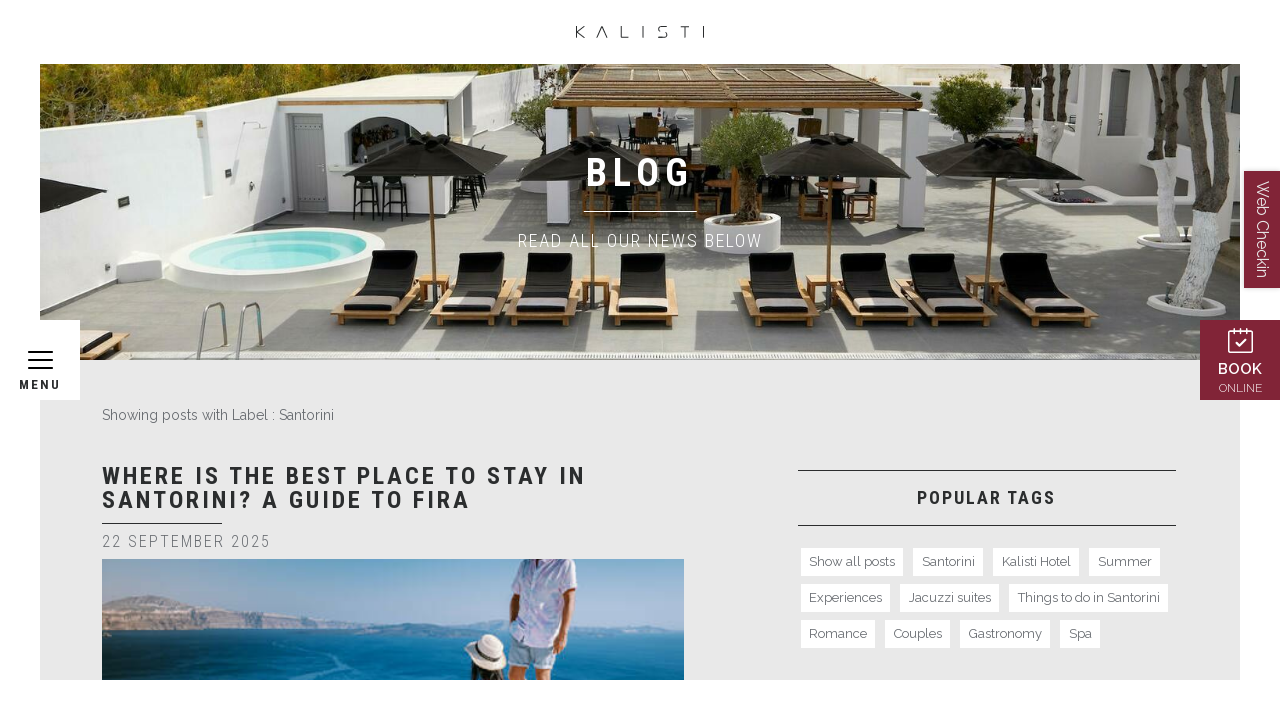

--- FILE ---
content_type: text/html; charset=UTF-8
request_url: https://www.kalistihotel.com/en/blog?tag=7207866230224
body_size: 19493
content:
<!DOCTYPE html><html lang="en" dir="ltr"><head><meta charset="UTF-8"/><meta name="csrf-param" content="_csrf"><meta name="csrf-token" content="aUFsZkw2RGkGFwsTe08GPyclATwkeQ0ZIQ42FShlIiggBhgWOWBxDA=="><title>Blog</title><meta name="viewport" content="width=device-width, initial-scale=1.0"><script type="text/javascript">function createCookie(name,value,days){if(days){var date=new Date;date.setTime(date.getTime()+24*days*60*60*1e3);var expires="; expires="+date.toGMTString()}else var expires="";document.cookie=name+"="+value+expires+"; path=/"}function readCookie(name){for(var nameEQ=name+"=",ca=document.cookie.split(";"),i=0;i<ca.length;i++){for(var c=ca[i];" "==c.charAt(0);)c=c.substring(1,c.length);if(0==c.indexOf(nameEQ))return c.substring(nameEQ.length,c.length)}return null}var viewPortSizecookieName="CMS3_viewPortSize";if(function(n){n.viewportSize={},n.viewportSize.getHeight=function(){return t("Height")},n.viewportSize.getWidth=function(){return t("Width")};var t=function(t){var f,r,u,o=t.toLowerCase(),e=n.document,i=e.documentElement;return void 0===n["inner"+t]?f=i["client"+t]:n["inner"+t]!=i["client"+t]?(r=e.createElement("body"),r.id="vpw-test-b",r.style.cssText="overflow:scroll",u=e.createElement("div"),u.id="vpw-test-d",u.style.cssText="position:absolute;top:-1000px",u.innerHTML="<style>@media("+o+":"+i["client"+t]+"px){body#vpw-test-b div#vpw-test-d{"+o+":7px!important}}</style>",r.appendChild(u),i.insertBefore(r,e.head),f=7==u["offset"+t]?i["client"+t]:n["inner"+t],i.removeChild(r)):f=n["inner"+t],f}}(this),null==readCookie(viewPortSizecookieName)){var w=window,d=document,e=d.documentElement,g=d.getElementsByTagName("body")[0],x=parseInt(viewportSize.getWidth()),y=parseInt(viewportSize.getHeight()),data={};data.width=x,data.height=y,createCookie(viewPortSizecookieName,JSON.stringify(data),999),null==readCookie(viewPortSizecookieName)||(window.stop&&window.stop(),window.location.reload())}
</script> <meta name="keywords" content=""><meta name="description" content=""><meta property="og:type" content="website"><meta property="og:title" content="Blog"><meta property="og:description" content=""><meta property="og:url" content="https://www.kalistihotel.com/en/blog"><meta property="og:image" content="https://www.kalistihotel.com/_storageWeb_/n/17804311305678/b/692033667068/Kallisti19_6297.jpeg"><meta property="og:image:url" content="https://www.kalistihotel.com/_storageWeb_/n/17804311305678/b/692033667068/Kallisti19_6297.jpeg"><meta property="og:image:type" content="og:image:type"><meta property="og:image" content="https://www.kalistihotel.com/_storageWeb_/n/17804311305703/b/692033667068/2_1.jpeg"><meta property="og:image:url" content="https://www.kalistihotel.com/_storageWeb_/n/17804311305703/b/692033667068/2_1.jpeg"><meta property="og:image:type" content="og:image:type"><meta property="og:image" content="https://www.kalistihotel.com/_storageWeb_/n/17804311305702/b/692033667068/3_1.jpeg"><meta property="og:image:url" content="https://www.kalistihotel.com/_storageWeb_/n/17804311305702/b/692033667068/3_1.jpeg"><meta property="og:image:type" content="og:image:type"><meta property="og:image" content="https://www.kalistihotel.com/opengraph.png"><meta property="og:image:url" content="https://www.kalistihotel.com/opengraph.png"><meta property="og:image:type" content="og:image:type"><meta http-equiv="x-ua-compatible" content="ie=edge"><meta http-equiv="content-type" content="text/html;charset=utf-8"><meta name="format-detection" content="telephone=no"><meta name="SKYPE_TOOLBAR" content="SKYPE_TOOLBAR_PARSER_COMPATIBLE"><meta property="fb:app_id" content=""><link href="https://www.kalistihotel.com/en/blog" rel="canonical"><style>body {opacity:0;visibility:hidden;}</style><script type="text/javascript">console.log("cache enabled","-Never Let You-");
(function(w,d,s,l,i){w[l]=w[l]||[];w[l].push({'gtm.start':new Date().getTime(),event:'gtm.js'});var f=d.getElementsByTagName(s)[0],j=d.createElement(s),dl=l!='dataLayer'?'&l='+l:'';j.async=true;j.src='https://www.googletagmanager.com/gtm.js?id='+i+dl;f.parentNode.insertBefore(j,f);})(window,document,'script','dataLayer','GTM-MXTQBX');
var CMS={};CMS.frontend={};CMS.frontend.assets={};CMS.frontend.url="blog";CMS.frontend.language={};CMS.frontend.language.code="en";CMS.frontend.language.dir="ltr";CMS.frontend.baseUrl="";CMS.frontend.staticWebUrl="/_staticWeb_";
CMS.frontend.breakpoints=[{"id":"692018200572","key":"verySmall","minWidth":0,"maxWidth":379},{"id":"692026523644","key":"small","minWidth":380,"maxWidth":767},{"id":"692030783484","key":"medium","minWidth":768,"maxWidth":959},{"id":"692033667068","key":"large","minWidth":960,"maxWidth":1279,"fallback":true,"active":true,"fellBack":true},{"id":"692055490556","key":"xlarge","minWidth":1280,"maxWidth":1919},{"id":"692057522172","key":"xxlarge","minWidth":1920,"maxWidth":2560}];
if (typeof project === 'undefined') { var project = {}; }project.tweetWebIntent={};project.tweetWebIntent.clickToTweet="Click to tweet";
CMS.frontend.assets.css=["/_staticWeb_/grunt-out/all.min.css?v=1750343971"];</script> <script src="https://cdnjs.cloudflare.com/ajax/libs/js-cookie/3.0.5/js.cookie.min.js"></script></head><body class="master articleList"><script>
document.addEventListener('DOMContentLoaded', function () {
function setCookie(name,value,days) {
var expires = "";
if (days) {
var date = new Date();
date.setTime(date.getTime() + (days*24*60*60*1000));
expires = "; expires=" + date.toUTCString();
}
document.cookie = name + "=" + (value || "") + expires + "; path=/";
}
function getCookie(name) {
var nameEQ = name + "=";
var ca = document.cookie.split(';');
for(var i=0;i < ca.length;i++) {
var c = ca[i];
while (c.charAt(0)==' ') c = c.substring(1,c.length);
if (c.indexOf(nameEQ) == 0) return c.substring(nameEQ.length,c.length);
}
return null;
}
//popup countdown timer
// Set the date we're counting down to
if (document.getElementById('countdown_label')) {
var countDownDate = new Date("Sept 12, 2023 23:59:59").getTime();
var x = setInterval(function() {
var now = new Date().getTime();
var distance = countDownDate - now;
var days = Math.floor(distance / (1000 * 60 * 60 * 24));
var hours = Math.floor((distance % (1000 * 60 * 60 * 24)) / (1000 * 60 * 60));
var minutes = Math.floor((distance % (1000 * 60 * 60)) / (1000 * 60));
var seconds = Math.floor((distance % (1000 * 60)) / 1000);
document.getElementById("countdown_label").innerHTML = days + "d " + hours + "h "
+ minutes + "m " + seconds + "s ";
if (distance < 0) {
clearInterval(x);
document.getElementById("countdown_label").innerHTML = "";
}
}, 1000);
document.querySelector('.close_span').addEventListener('click', function(e) {
document.getElementById('countdown_popup').style.display="none";
document.getElementById('countdown_popup').style.display="none";
})
setTimeout(() => {
if (sessionStorage.getItem("countdown_popup") == null) {
document.getElementById('countdown_popup').style.display="block";
sessionStorage.setItem("countdown_popup","true");
}
}, 3000);
}
}, false);
</script><noscript><iframe src="https://www.googletagmanager.com/ns.html?id=GTM-MXTQBX" height="0" width="0" style="display:none;visibility:hidden"></iframe></noscript> <!-- <span id="skype_highlighting_settings" display="none" autoextractnumbers="0"></span> --><noscript>This page uses Javascript.<br />Your browser either doesn't support Javascript or you have it turned off.<br />To see this page as it is meant to appear please use a Javascript enabled browser.</noscript><div class="page"><div class="content"><!-- <div id="countdown_popup" class="countdown_popup" style="display:none;">--><!-- <span class="close_span">X</span>--><!-- <a target="_blank" href="https://kalistihotelandsuites.reserve-online.net/">--><!-- <span class="s1" id="countdown_label"></span>--><!-- <img class="popup-desktop" style="display:none;" src="--><!--">--><!-- <img class="popup-mobile" style="display:none;" src="--><!--">--><!-- </a>--><!-- </div>--><div id="fb-root"></div><script>(function(d, s, id) {
var js, fjs = d.getElementsByTagName(s)[0];
if (d.getElementById(id)) return;
js = d.createElement(s); js.id = id;
js.src = "//connect.facebook.net/en_US/sdk.js#xfbml=1&version=v2.3";
fjs.parentNode.insertBefore(js, fjs);
}(document, 'script', 'facebook-jssdk'));</script><div class="contentBorder left"></div><div class="contentBorder right"></div><div class="contentBorder top row"><a class="logo row" href="/en/"><div class="logoWords ar-svg"><img alt="placeholder" class="placeholder" data-src="holder.js/150x15?auto=yes" /><svg xmlns:svg="http://www.w3.org/2000/svg" xmlns="http://www.w3.org/2000/svg" xml:space="preserve" viewBox="0 0 149.786 14.845001" y="0px" x="0px" version="1.1" > <g transform="translate(-0.109,0.029)"> <g/> <path d="m 30.425,1.852 -5.214,12.424 c -0.147,0.36 -0.346,0.54 -0.594,0.54 -0.118,0 -0.251,-0.06 -0.377,-0.139 -0.13,-0.106 -0.193,-0.251 -0.193,-0.439 0,-0.111 0.014,-0.225 0.063,-0.355 l 5.635,-13.724 1.396,0 5.635,13.724 c 0.035,0.131 0.065,0.244 0.065,0.355 0,0.188 -0.065,0.333 -0.194,0.439 -0.136,0.079 -0.266,0.139 -0.375,0.139 -0.26,0 -0.453,-0.18 -0.599,-0.54 L 30.425,1.852 Z" /> <path d="m 53.117,14.434 c -0.357,0 -0.543,-0.249 -0.543,-0.782 l 0,-13.652 1.166,0 0,13.268 7.263,0 c 0.49,0 0.744,0.217 0.744,0.614 0,0.355 -0.254,0.552 -0.744,0.552 l -7.886,0 z" /> <path d="m 79.175,13.882 c 0,0.49 -0.197,0.714 -0.592,0.714 -0.399,0 -0.58,-0.224 -0.58,-0.714 l 0,-13.882 1.172,0 0,13.882 z" /> <path d="m 1.281,13.882 c 0,0.49 -0.207,0.714 -0.601,0.714 -0.377,0 -0.571,-0.224 -0.571,-0.714 l 0,-13.882 1.172,0 0,13.882 z" /> <path d="m 132.429,0.158 0,1.167 -4.265,0 0,12.557 c 0,0.49 -0.211,0.714 -0.628,0.714 -0.345,0 -0.543,-0.224 -0.543,-0.714 l 0,-12.557 -4.275,0 0,-1.167 9.711,0 z" /> <path d="m 149.895,13.882 c 0,0.49 -0.215,0.714 -0.614,0.714 -0.378,0 -0.556,-0.224 -0.556,-0.714 l 0,-13.882 1.17,0 0,13.882 z" /> <polygon points="8.996,0.175 8.972,0.175 1.288,6.546 1.094,0.164 0.256,0.164 0.256,12.333 1.094,12.333 1.288,8.235 9.147,14.677 9.17,14.677 11.074,14.677 2.158,7.394 10.661,0.291 10.847,0.158 " /> <g/> <path d="m 96.842,14.623 c -0.495,0 -0.718,-0.219 -0.718,-0.612 0,-0.359 0.223,-0.558 0.718,-0.558 l 4.598,0 0,1.17 -4.598,0 z" /> <g> <path d="M 106.273,8.466 C 105.98,7.963 105.54,7.61 104.957,7.353 l 0,1.271 c 0.139,0.124 0.274,0.299 0.407,0.487 0.296,0.461 0.437,1.06 0.437,1.792 0,0.624 -0.179,1.197 -0.541,1.724 -0.318,0.567 -0.889,0.834 -1.689,0.834 l -6.816,0 0,1.165 6.39,0 c 1.372,0 2.346,-0.383 2.937,-1.109 0.593,-0.725 0.892,-1.585 0.892,-2.584 -0.002,-0.944 -0.25,-1.771 -0.701,-2.467 z" /> <path d="M 97.817,5.155 C 97.568,4.729 97.44,4.236 97.44,3.634 c 0,-0.623 0.192,-1.188 0.539,-1.701 0.384,-0.544 0.97,-0.796 1.766,-0.796 l 6.677,0 0,-1.166 -6.166,0 c -1.451,0 -2.472,0.351 -3.064,1.083 -0.61,0.704 -0.919,1.555 -0.919,2.551 0,1.017 0.199,1.825 0.644,2.377 0.226,0.262 0.503,0.492 0.861,0.679 0.394,0.235 0.515,-0.95 0.515,-0.95 C 98.116,5.587 97.955,5.4 97.817,5.155 Z" /> </g> <path d="m 98.358,5.741 c 0.398,0.16 0.51,0.439 0.344,0.784 -0.153,0.328 -0.427,0.388 -0.826,0.208 l -0.099,-0.073 0.26,-1.065 0.321,0.146 z" /> </g></svg></div></a> </div><div class="contentBorder bottom row"><div class="fly">
back to top </div></div><div class="navigation row"><div class="menuHandling row"><a href="#leftMenu" class="menuButton toggle-leftMenu revealMenu row"><div class="mobileMenu ar-svg"><img alt="placeholder" class="placeholder" data-src="holder.js/25x18?auto=yes" /><svg xmlns:svg="http://www.w3.org/2000/svg" xmlns="http://www.w3.org/2000/svg" version="1.1" viewBox="0 0 25 18" preserveAspectRatio="xMidYMid" > <path class="top" d="m 23.928,2.118 c 0,0 -22.856,0 -22.856,0 C 0.482,2.118 0,1.641 0,1.059 0,0.477 0.482,0 1.072,0 1.072,0 23.928,0 23.928,0 24.518,0 25,0.477 25,1.059 25,1.641 24.518,2.118 23.928,2.118 Z" /> <path class="middle" d="m 23.928,10.059 c 0,0 -22.856,0 -22.856,0 C 0.482,10.059 0,9.582 0,9 0,8.418 0.482,7.941 1.072,7.941 c 0,0 22.856,0 22.856,0 0.59,0 1.072,0.477 1.072,1.059 0,0.582 -0.482,1.059 -1.072,1.059 z" /> <path class="bottom" d="m 1.072,15.882 c 0,0 22.856,0 22.856,0 0.59,0 1.072,0.476 1.072,1.059 0,0.582 -0.482,1.058 -1.072,1.058 0,0 -22.856,0 -22.856,0 C 0.482,17.999 0,17.523 0,16.941 0,16.358 0.482,15.882 1.072,15.882 Z" /></svg></div> <div class="text">menu</div><div class="dummyText hide">close</div></a><div class="languagesMobile"><ul><li><a class="active" href="/en/">En</a></li><li><a class="" href="/el/">EL</a></li><li><a class="" href="/it/">It</a></li><li><a class="" href="/es/">Es</a></li> </ul></div></div><div class="mobile-logo"><a class="logoMobile row" href="/en/"><div class="logoMobile ar-svg"><img alt="placeholder" class="placeholder" data-src="holder.js/300x315?auto=yes" /><svg version="1.1" xmlns="http://www.w3.org/2000/svg" xmlns:xlink="http://www.w3.org/1999/xlink" x="0px" y="0px" viewBox="0 0 300 315.396" > <g> <path d="M300.003,315.298H-0.003V0.099h300.006V315.298z M3.834,311.462h292.333V3.935H3.834V311.462z"/> </g> <g> <g> <polygon points="91.958,125.493 128.269,152.017 128.338,152.071 136.21,152.071 95.485,121.967 134.552,92.537 135.271,91.987 127.653,92.058 127.559,92.058 91.958,118.436 91.958,91.997 87.019,91.997 87.019,152.071 91.958,152.071 "/> </g> <g> <polygon points="91.913,167.75 143.019,167.75 143.019,162.8 86.958,162.8 86.958,192.085 91.913,192.085 "/> </g> <g> <polygon points="156.989,162.8 156.989,167.75 182.593,167.75 182.593,223.424 187.438,223.424 187.438,167.75 213.042,167.75 213.042,162.8 "/> </g> <g> <polygon points="161.944,147.256 161.944,91.973 156.989,91.973 156.989,151.981 156.989,152.211 213.042,152.211 213.042,147.256 "/> </g> <g> <polygon points="138.228,218.463 87.118,218.463 87.118,223.413 143.178,223.413 143.178,194.133 138.228,194.133 "/> </g> </g></svg></div></a> <a class="logo-words-row row" href="/en/"><div class="logo-words ar-svg"><img alt="placeholder" class="placeholder" data-src="holder.js/150x15?auto=yes" /><svg xmlns:svg="http://www.w3.org/2000/svg" xmlns="http://www.w3.org/2000/svg" xml:space="preserve" viewBox="0 0 149.786 14.845001" y="0px" x="0px" version="1.1" > <g transform="translate(-0.109,0.029)"> <g/> <path d="m 30.425,1.852 -5.214,12.424 c -0.147,0.36 -0.346,0.54 -0.594,0.54 -0.118,0 -0.251,-0.06 -0.377,-0.139 -0.13,-0.106 -0.193,-0.251 -0.193,-0.439 0,-0.111 0.014,-0.225 0.063,-0.355 l 5.635,-13.724 1.396,0 5.635,13.724 c 0.035,0.131 0.065,0.244 0.065,0.355 0,0.188 -0.065,0.333 -0.194,0.439 -0.136,0.079 -0.266,0.139 -0.375,0.139 -0.26,0 -0.453,-0.18 -0.599,-0.54 L 30.425,1.852 Z" /> <path d="m 53.117,14.434 c -0.357,0 -0.543,-0.249 -0.543,-0.782 l 0,-13.652 1.166,0 0,13.268 7.263,0 c 0.49,0 0.744,0.217 0.744,0.614 0,0.355 -0.254,0.552 -0.744,0.552 l -7.886,0 z" /> <path d="m 79.175,13.882 c 0,0.49 -0.197,0.714 -0.592,0.714 -0.399,0 -0.58,-0.224 -0.58,-0.714 l 0,-13.882 1.172,0 0,13.882 z" /> <path d="m 1.281,13.882 c 0,0.49 -0.207,0.714 -0.601,0.714 -0.377,0 -0.571,-0.224 -0.571,-0.714 l 0,-13.882 1.172,0 0,13.882 z" /> <path d="m 132.429,0.158 0,1.167 -4.265,0 0,12.557 c 0,0.49 -0.211,0.714 -0.628,0.714 -0.345,0 -0.543,-0.224 -0.543,-0.714 l 0,-12.557 -4.275,0 0,-1.167 9.711,0 z" /> <path d="m 149.895,13.882 c 0,0.49 -0.215,0.714 -0.614,0.714 -0.378,0 -0.556,-0.224 -0.556,-0.714 l 0,-13.882 1.17,0 0,13.882 z" /> <polygon points="8.996,0.175 8.972,0.175 1.288,6.546 1.094,0.164 0.256,0.164 0.256,12.333 1.094,12.333 1.288,8.235 9.147,14.677 9.17,14.677 11.074,14.677 2.158,7.394 10.661,0.291 10.847,0.158 " /> <g/> <path d="m 96.842,14.623 c -0.495,0 -0.718,-0.219 -0.718,-0.612 0,-0.359 0.223,-0.558 0.718,-0.558 l 4.598,0 0,1.17 -4.598,0 z" /> <g> <path d="M 106.273,8.466 C 105.98,7.963 105.54,7.61 104.957,7.353 l 0,1.271 c 0.139,0.124 0.274,0.299 0.407,0.487 0.296,0.461 0.437,1.06 0.437,1.792 0,0.624 -0.179,1.197 -0.541,1.724 -0.318,0.567 -0.889,0.834 -1.689,0.834 l -6.816,0 0,1.165 6.39,0 c 1.372,0 2.346,-0.383 2.937,-1.109 0.593,-0.725 0.892,-1.585 0.892,-2.584 -0.002,-0.944 -0.25,-1.771 -0.701,-2.467 z" /> <path d="M 97.817,5.155 C 97.568,4.729 97.44,4.236 97.44,3.634 c 0,-0.623 0.192,-1.188 0.539,-1.701 0.384,-0.544 0.97,-0.796 1.766,-0.796 l 6.677,0 0,-1.166 -6.166,0 c -1.451,0 -2.472,0.351 -3.064,1.083 -0.61,0.704 -0.919,1.555 -0.919,2.551 0,1.017 0.199,1.825 0.644,2.377 0.226,0.262 0.503,0.492 0.861,0.679 0.394,0.235 0.515,-0.95 0.515,-0.95 C 98.116,5.587 97.955,5.4 97.817,5.155 Z" /> </g> <path d="m 98.358,5.741 c 0.398,0.16 0.51,0.439 0.344,0.784 -0.153,0.328 -0.427,0.388 -0.826,0.208 l -0.099,-0.073 0.26,-1.065 0.321,0.146 z" /> </g></svg></div></a> </div><a class="bookButton" href="https://kalistihotelandsuites.reserve-online.net/" target="_blank"><div class="calendar ar-svg" style="max-width:32px"><img alt="placeholder" class="placeholder" data-src="holder.js/32x32?auto=yes" /><svg version="1.1" xmlns="http://www.w3.org/2000/svg" xmlns:xlink="http://www.w3.org/1999/xlink" x="0px" y="0px" viewBox="0 0 32 32" > <g id="external-10536598"> <path d="M29.334,3H25V1c0-0.553-0.447-1-1-1s-1,0.447-1,1v2h-6V1c0-0.553-0.447-1-1-1c-0.552,0-1,0.447-1,1v2H9V1 c0-0.553-0.448-1-1-1S7,0.447,7,1v2H2.667C1.194,3,0,4.193,0,5.666v23.667C0,30.807,1.194,32,2.667,32h26.667 C30.807,32,32,30.807,32,29.333V5.666C32,4.193,30.807,3,29.334,3z M30,29.333C30,29.701,29.701,30,29.334,30H2.667 C2.299,30,2,29.701,2,29.333V5.666C2,5.299,2.299,5,2.667,5H7v2c0,0.553,0.448,1,1,1s1-0.447,1-1V5h6v2c0,0.553,0.448,1,1,1 c0.553,0,1-0.447,1-1V5h6v2c0,0.553,0.447,1,1,1s1-0.447,1-1V5h4.334C29.701,5,30,5.299,30,5.666V29.333z" /> </g> <path d="M13.655,23.577c0.57,0.569,1.424,0.569,1.994,0l7.549-7.551c0.57-0.569,0.57-1.424,0-1.994c-0.569-0.57-1.423-0.57-1.993,0 l-6.553,6.695l-2.665-2.664c-0.57-0.57-1.425-0.57-1.994,0c-0.57,0.57-0.57,1.424,0,1.993L13.655,23.577z" /></svg></div><div class="text">BOOK <span>ONLINE</span></div></a></div><div class="menuContainer"><div class="row"><div class="startReading row">`
<div class="column"><a class="logoCombined" href="/en/"><div class="logoMinimal ar-svg"><img alt="placeholder" class="placeholder" data-src="holder.js/300x339?auto=yes" /><svg xmlns:svg="http://www.w3.org/2000/svg" xmlns="http://www.w3.org/2000/svg" version="1.1" x="0px" y="0px" viewBox="0 0 300.00001 339.396" xml:space="preserve" > <g id="rectangle-17996677" transform="translate(0,-20)" > <path d="m 0,0 0,379.396 300,0 L 300,0 Z m 86.09,91.027 5.01,0 0,26.83 36.124,-26.768 0.097,0 7.728,-0.071 -0.73,0.557 -39.641,29.865 41.326,30.549 -7.988,0 -0.075,-0.056 -36.841,-26.915 0,26.972 -5.01,0 z m -0.06,71.849 56.882,0 0,5.023 -51.858,0 0,24.694 -5.024,0 z m 57.045,61.508 -56.885,0 0,-5.022 51.857,0 0,-24.69 5.027,0 0,29.712 z m 70.895,-56.485 -25.981,0 0,56.494 -4.918,0 0,-56.494 -25.982,0 0,-5.023 56.882,0 0,5.023 z m 0,-15.768 -56.882,0 0,-0.234 0,-60.894 5.027,0 0,56.099 51.854,0 0,5.029 z" /> </g> <g id="letters-21300918" transform="matrix(0.85167542,0,0,0.85167542,86,232.79951)" > <g> <path d="m 0.622,38.7 c 0,0.262 -0.111,0.382 -0.309,0.382 C 0.108,39.082 0,38.962 0,38.7 l 0,-5.713 c 0,-0.273 0.103,-0.396 0.285,-0.396 0.222,0 0.337,0.123 0.337,0.396 l 0,2.298 3.589,0 0,-2.298 c 0,-0.273 0.092,-0.396 0.293,-0.396 0.22,0 0.319,0.123 0.319,0.396 l 0,5.713 c 0,0.262 -0.1,0.382 -0.299,0.382 -0.213,0 -0.313,-0.12 -0.313,-0.382 l 0,-2.788 -3.589,0 0,2.788 z" /> <path d="m 14.86,39.109 c -0.713,0 -1.294,-0.229 -1.742,-0.646 -0.444,-0.416 -0.671,-0.993 -0.671,-1.731 l 0,-1.787 c 0,-0.738 0.227,-1.317 0.671,-1.732 0.448,-0.417 1.029,-0.647 1.742,-0.647 0.703,0 1.289,0.23 1.738,0.647 0.45,0.415 0.675,0.994 0.675,1.732 l 0,1.787 c 0,0.738 -0.225,1.315 -0.675,1.731 -0.449,0.417 -1.035,0.646 -1.738,0.646 z m 1.337,-5.44 c -0.314,-0.314 -0.759,-0.473 -1.337,-0.473 -0.573,0 -1.02,0.158 -1.334,0.473 -0.306,0.315 -0.453,0.755 -0.453,1.3 l 0,1.737 c 0,0.556 0.146,0.992 0.445,1.303 0.311,0.318 0.759,0.474 1.342,0.474 0.586,0 1.032,-0.155 1.342,-0.474 0.309,-0.311 0.46,-0.747 0.46,-1.303 l 0,-1.737 c 0,-0.545 -0.151,-0.985 -0.465,-1.3 z" /> <path d="m 28.246,32.684 c 0.265,0 0.379,0.093 0.379,0.304 0,0.191 -0.115,0.293 -0.379,0.293 l -1.485,0 0,5.427 c 0,0.14 -0.05,0.25 -0.12,0.286 -0.073,0.059 -0.159,0.089 -0.239,0.089 -0.219,0 -0.336,-0.11 -0.336,-0.375 l 0,-5.428 -1.512,0 c -0.262,0 -0.382,-0.104 -0.382,-0.293 0,-0.216 0.12,-0.304 0.382,-0.304 l 3.692,0 z" /> <path d="m 36.498,35.765 0,2.643 3.818,0 c 0.253,0 0.378,0.1 0.378,0.3 0,0.206 -0.125,0.286 -0.378,0.286 l -4.159,0 c -0.187,0 -0.292,-0.129 -0.292,-0.391 l 0,-5.533 c 0,-0.259 0.105,-0.386 0.292,-0.386 l 4.159,0 c 0.253,0 0.378,0.098 0.378,0.304 0,0.195 -0.125,0.293 -0.378,0.293 l -3.818,0 0,1.855 2.601,0 c 0.285,0 0.431,0.102 0.431,0.34 0,0.166 -0.146,0.289 -0.431,0.289 l -2.601,0 z" /> <path d="m 48.449,38.993 c -0.191,0 -0.293,-0.124 -0.293,-0.373 l 0,-5.648 c 0,-0.267 0.11,-0.381 0.311,-0.381 0.202,0 0.316,0.114 0.316,0.381 l 0,5.436 3.263,0 c 0.262,0 0.382,0.096 0.382,0.293 0,0.211 -0.12,0.293 -0.382,0.293 l -3.597,0 z" /> <path d="m 71.323,33.333 c 0.119,0.202 0.164,0.336 0.164,0.402 0,0.099 -0.038,0.146 -0.096,0.226 -0.056,0.052 -0.131,0.069 -0.217,0.069 -0.093,0 -0.167,-0.021 -0.25,-0.149 -0.087,-0.088 -0.158,-0.187 -0.215,-0.308 -0.068,-0.146 -0.155,-0.258 -0.288,-0.34 -0.133,-0.1 -0.276,-0.152 -0.439,-0.152 -0.293,0 -0.572,0.098 -0.808,0.334 -0.259,0.193 -0.373,0.479 -0.373,0.856 0,0.208 0.114,0.474 0.373,0.766 l 2.313,2.638 c 0.171,-0.279 0.253,-0.586 0.253,-0.924 0,-0.266 0.104,-0.398 0.317,-0.398 0.196,0 0.295,0.133 0.295,0.398 0,0.511 -0.149,0.997 -0.448,1.417 l 0.444,0.503 c 0.051,0.036 0.083,0.141 0.083,0.223 0,0.1 -0.032,0.183 -0.096,0.233 -0.058,0.013 -0.113,0.045 -0.168,0.045 -0.135,0 -0.241,-0.037 -0.354,-0.179 L 71.5,38.632 c -0.442,0.361 -0.932,0.565 -1.444,0.565 -0.232,0 -0.467,-0.047 -0.702,-0.102 -0.237,-0.093 -0.464,-0.193 -0.684,-0.339 -0.224,-0.146 -0.392,-0.35 -0.529,-0.642 -0.14,-0.264 -0.21,-0.584 -0.21,-0.91 0,-0.334 0.067,-0.671 0.192,-0.995 0.127,-0.293 0.324,-0.58 0.614,-0.763 l -0.078,-0.111 c -0.323,-0.379 -0.483,-0.737 -0.483,-1.064 0,-0.551 0.195,-0.981 0.567,-1.29 0.387,-0.351 0.8,-0.53 1.255,-0.53 0.282,0 0.559,0.097 0.792,0.3 0.254,0.208 0.438,0.383 0.533,0.582 z m -0.239,4.821 -1.961,-2.242 c -0.385,0.271 -0.581,0.698 -0.581,1.293 0,0.47 0.156,0.825 0.466,1.056 0.313,0.21 0.654,0.307 1.048,0.307 0.366,-10e-4 0.723,-0.134 1.028,-0.414 z" /> <path d="m 88.817,34.247 c 0,0.232 0.027,0.462 0.167,0.645 0.103,0.146 0.23,0.285 0.386,0.293 l 2.548,0.515 c 0.462,0.079 0.813,0.303 1.027,0.628 0.183,0.322 0.293,0.677 0.293,1.1 0,0.227 -0.019,0.395 -0.093,0.582 -0.056,0.196 -0.154,0.38 -0.275,0.545 -0.123,0.146 -0.323,0.293 -0.548,0.399 -0.256,0.082 -0.549,0.143 -0.859,0.143 l -0.901,0 c -0.839,0 -1.426,-0.114 -1.811,-0.389 -0.361,-0.235 -0.562,-0.739 -0.562,-1.472 0,-0.25 0.099,-0.37 0.341,-0.37 0.079,0 0.166,0.046 0.199,0.093 0.067,0.088 0.102,0.163 0.102,0.277 0,0.551 0.102,0.879 0.313,1.025 0.258,0.146 0.723,0.21 1.417,0.21 l 1.075,0 c 0.263,0 0.437,-0.063 0.594,-0.209 0.158,-0.126 0.273,-0.262 0.309,-0.41 0.062,-0.144 0.092,-0.296 0.092,-0.449 0,-0.313 -0.084,-0.559 -0.196,-0.753 -0.116,-0.164 -0.236,-0.293 -0.368,-0.297 l -2.534,-0.544 c -0.487,-0.084 -0.836,-0.267 -1.026,-0.511 -0.222,-0.26 -0.316,-0.613 -0.316,-1.076 0,-0.456 0.149,-0.828 0.444,-1.152 0.299,-0.327 0.796,-0.491 1.475,-0.491 l 0.766,0 c 0.401,0 0.751,0.027 1.009,0.082 0.253,0.034 0.48,0.125 0.727,0.244 0.198,0.12 0.369,0.318 0.48,0.551 0.102,0.265 0.148,0.558 0.148,0.969 0,0.239 -0.118,0.359 -0.31,0.359 -0.121,0 -0.179,-0.038 -0.249,-0.088 -0.028,-0.093 -0.066,-0.167 -0.066,-0.271 0,-0.276 -0.029,-0.518 -0.096,-0.68 -0.02,-0.163 -0.154,-0.283 -0.307,-0.341 -0.145,-0.113 -0.304,-0.133 -0.504,-0.158 -0.202,-0.028 -0.481,-0.037 -0.833,-0.037 l -1.015,0 c -0.396,0 -0.657,0.1 -0.815,0.339 -0.166,0.196 -0.228,0.457 -0.228,0.699 z" /> <path d="m 104.957,32.972 c 0,-0.267 0.131,-0.381 0.315,-0.381 0.217,0 0.304,0.114 0.304,0.391 l 0,3.75 c 0,0.738 -0.207,1.315 -0.655,1.731 -0.453,0.417 -1.025,0.646 -1.731,0.646 -0.725,0 -1.311,-0.229 -1.748,-0.646 -0.445,-0.416 -0.691,-0.993 -0.691,-1.731 l 0,-3.75 c 0,-0.276 0.105,-0.391 0.312,-0.391 0.225,0 0.319,0.114 0.319,0.381 l 0,3.734 c 0,0.556 0.154,0.992 0.462,1.303 0.313,0.318 0.756,0.474 1.347,0.474 0.581,0 1.024,-0.155 1.326,-0.474 0.293,-0.311 0.441,-0.747 0.441,-1.303 l 0,-3.734 z" /> <path d="m 113.955,38.707 c 0,0.265 -0.097,0.375 -0.33,0.375 -0.172,0 -0.298,-0.11 -0.298,-0.375 l 0,-5.726 c 0,-0.276 0.126,-0.391 0.311,-0.391 0.226,0 0.317,0.114 0.317,0.391 l 0,5.726 z" /> <path d="m 125.277,32.684 c 0.244,0 0.36,0.093 0.36,0.304 0,0.191 -0.116,0.293 -0.36,0.293 l -1.503,0 0,5.427 c 0,0.14 -0.051,0.25 -0.105,0.286 -0.091,0.059 -0.152,0.089 -0.255,0.089 -0.218,0 -0.317,-0.11 -0.317,-0.375 l 0,-5.428 -1.533,0 c -0.236,0 -0.356,-0.104 -0.356,-0.293 0,-0.216 0.12,-0.304 0.356,-0.304 l 3.713,0 z" /> <path d="m 133.52,35.765 0,2.643 3.809,0 c 0.272,0 0.397,0.1 0.397,0.3 0,0.206 -0.125,0.286 -0.397,0.286 l -4.143,0 c -0.204,0 -0.282,-0.129 -0.282,-0.391 l 0,-5.533 c 0,-0.259 0.078,-0.386 0.282,-0.386 l 4.143,0 c 0.272,0 0.397,0.098 0.397,0.304 0,0.195 -0.125,0.293 -0.397,0.293 l -3.809,0 0,1.855 2.615,0 c 0.282,0 0.428,0.102 0.428,0.34 0,0.166 -0.146,0.289 -0.428,0.289 l -2.615,0 z" /> <path d="m 145.563,34.247 c 0,0.232 0.066,0.462 0.166,0.645 0.103,0.146 0.243,0.285 0.388,0.293 l 2.568,0.515 c 0.479,0.079 0.803,0.303 1.007,0.628 0.22,0.322 0.308,0.677 0.308,1.1 0,0.227 -0.039,0.395 -0.074,0.582 -0.064,0.196 -0.145,0.38 -0.293,0.545 -0.142,0.146 -0.298,0.293 -0.564,0.399 -0.229,0.082 -0.515,0.143 -0.864,0.143 l -0.9,0 c -0.811,0 -1.412,-0.114 -1.773,-0.389 -0.395,-0.235 -0.585,-0.739 -0.585,-1.472 0,-0.25 0.134,-0.37 0.326,-0.37 0.115,0 0.171,0.046 0.242,0.093 0.028,0.088 0.059,0.163 0.059,0.277 0,0.551 0.111,0.879 0.36,1.025 0.212,0.146 0.682,0.21 1.371,0.21 l 1.113,0 c 0.228,0 0.44,-0.063 0.599,-0.209 0.161,-0.126 0.243,-0.262 0.312,-0.41 0.016,-0.144 0.04,-0.296 0.04,-0.449 0,-0.313 -0.032,-0.559 -0.172,-0.753 -0.135,-0.164 -0.252,-0.293 -0.376,-0.297 l -2.541,-0.544 c -0.454,-0.084 -0.807,-0.267 -1.032,-0.511 -0.177,-0.26 -0.301,-0.613 -0.301,-1.076 0,-0.456 0.148,-0.828 0.441,-1.152 0.293,-0.327 0.796,-0.491 1.465,-0.491 l 0.768,0 c 0.404,0 0.752,0.027 1.004,0.082 0.279,0.034 0.529,0.125 0.731,0.244 0.238,0.12 0.407,0.318 0.495,0.551 0.082,0.265 0.15,0.558 0.15,0.969 0,0.239 -0.097,0.359 -0.329,0.359 -0.078,0 -0.174,-0.038 -0.203,-0.088 -0.07,-0.093 -0.109,-0.167 -0.109,-0.271 0,-0.276 -0.019,-0.518 -0.053,-0.68 -0.063,-0.163 -0.153,-0.283 -0.312,-0.341 -0.162,-0.113 -0.345,-0.133 -0.533,-0.158 -0.173,-0.028 -0.447,-0.037 -0.842,-0.037 l -1.018,0 c -0.348,0 -0.629,0.1 -0.777,0.339 -0.162,0.196 -0.262,0.457 -0.262,0.699 z" /> </g> <path d="m 30.425,1.852 -5.214,12.424 c -0.147,0.36 -0.346,0.54 -0.594,0.54 -0.118,0 -0.251,-0.06 -0.377,-0.139 -0.13,-0.106 -0.193,-0.251 -0.193,-0.439 0,-0.111 0.014,-0.225 0.063,-0.355 l 5.635,-13.724 1.396,0 5.635,13.724 c 0.035,0.131 0.065,0.244 0.065,0.355 0,0.188 -0.065,0.333 -0.194,0.439 -0.136,0.079 -0.266,0.139 -0.375,0.139 -0.26,0 -0.453,-0.18 -0.599,-0.54 L 30.425,1.852 Z" /> <path d="m 53.117,14.434 c -0.357,0 -0.543,-0.249 -0.543,-0.782 l 0,-13.652 1.166,0 0,13.268 7.263,0 c 0.49,0 0.744,0.217 0.744,0.614 0,0.355 -0.254,0.552 -0.744,0.552 l -7.886,0 z" /> <path d="m 79.175,13.882 c 0,0.49 -0.197,0.714 -0.592,0.714 -0.399,0 -0.58,-0.224 -0.58,-0.714 l 0,-13.882 1.172,0 0,13.882 z" /> <path d="m 1.281,13.882 c 0,0.49 -0.207,0.714 -0.601,0.714 -0.377,0 -0.571,-0.224 -0.571,-0.714 l 0,-13.882 1.172,0 0,13.882 z" /> <path d="m 132.429,0.158 0,1.167 -4.265,0 0,12.557 c 0,0.49 -0.211,0.714 -0.628,0.714 -0.345,0 -0.543,-0.224 -0.543,-0.714 l 0,-12.557 -4.275,0 0,-1.167 9.711,0 z" /> <path d="m 149.895,13.882 c 0,0.49 -0.215,0.714 -0.614,0.714 -0.378,0 -0.556,-0.224 -0.556,-0.714 l 0,-13.882 1.17,0 0,13.882 z" /> <polygon points="1.288,8.235 9.147,14.677 9.17,14.677 11.074,14.677 2.158,7.394 10.661,0.291 10.847,0.158 8.996,0.175 8.972,0.175 1.288,6.546 1.094,0.164 0.256,0.164 0.256,12.333 1.094,12.333 " /> <g> <path d="m 101.734,23.756 -53.463,0 c -0.231,0 -0.407,-0.199 -0.407,-0.437 0,-0.225 0.176,-0.421 0.407,-0.421 l 53.464,0 c 0.225,0 0.425,0.196 0.425,0.421 -10e-4,0.238 -0.201,0.437 -0.426,0.437 z" /> </g> <path d="m 96.842,14.623 c -0.495,0 -0.718,-0.219 -0.718,-0.612 0,-0.359 0.223,-0.558 0.718,-0.558 l 4.598,0 0,1.17 -4.598,0 z" /> <g> <path d="M 106.273,8.466 C 105.98,7.963 105.54,7.61 104.957,7.353 l 0,1.271 c 0.139,0.124 0.274,0.299 0.407,0.487 0.296,0.461 0.437,1.06 0.437,1.792 0,0.624 -0.179,1.197 -0.541,1.724 -0.318,0.567 -0.889,0.834 -1.689,0.834 l -6.816,0 0,1.165 6.39,0 c 1.372,0 2.346,-0.383 2.937,-1.109 0.593,-0.725 0.892,-1.585 0.892,-2.584 -0.002,-0.944 -0.25,-1.771 -0.701,-2.467 z" /> <path d="M 97.817,5.155 C 97.568,4.729 97.44,4.236 97.44,3.634 c 0,-0.623 0.192,-1.188 0.539,-1.701 0.384,-0.544 0.97,-0.796 1.766,-0.796 l 6.677,0 0,-1.166 -6.166,0 c -1.451,0 -2.472,0.351 -3.064,1.083 -0.61,0.704 -0.919,1.555 -0.919,2.551 0,1.017 0.199,1.825 0.644,2.377 0.226,0.262 0.503,0.492 0.861,0.679 0.394,0.235 0.515,-0.95 0.515,-0.95 C 98.116,5.587 97.955,5.4 97.817,5.155 Z" /> </g> <path d="m 98.358,5.741 c 0.398,0.16 0.51,0.439 0.344,0.784 -0.153,0.328 -0.427,0.388 -0.826,0.208 l -0.099,-0.073 0.26,-1.065 0.321,0.146 z" /> </g></svg></div></a> <div class="langSelector row"><a class="active" href="/en/">En</a><a href="/el/">EL</a><a href="/it/">It</a><a href="/es/">Es</a> </div></div></div><div class="startReading row"><div class="column"><nav><ul><li><a href="/en/the-hotel">The Hotel</a></li><li><a href="/en/accommodation">rooms &amp; suites</a></li><li><a href="/en/enhance-your-stay-experience">Enhance your stay experience</a></li><li><a href="/en/offers">Offers</a></li><li><a href="/en/location">Location</a></li><li><a href="/en/gastronomy">Gastronomy</a></li><li><a href="/en/photo-gallery">Photo Gallery</a></li><li class="active"><a href="/en/blog">Blog</a></li><li><a href="/en/contact">Contact</a></li></ul> </nav></div></div><div class="startReading row"><div class="column"><div class="social"><div class="socialIcons row"><a href="https://www.facebook.com/KalistiHotelSuites/" target="_blank"><div class="iconContainer"><div class="icon ar-svg"><img alt="placeholder" class="placeholder" data-src="holder.js/8x16?auto=yes" /><svg xmlns="http://www.w3.org/2000/svg" xmlns:xlink="http://www.w3.org/1999/xlink" preserveAspectRatio="xMidYMid" viewBox="0 0 8 16"> <defs> <style> .cls-2 { fill: #686c71; } </style> </defs> <path d="M1.741,16.004 C1.741,16.004 1.741,7.988 1.741,7.988 C1.741,7.988 -0.004,7.988 -0.004,7.988 C-0.004,7.988 -0.004,5.331 -0.004,5.331 C-0.004,5.331 1.741,5.331 1.741,5.331 C1.741,5.331 1.741,3.725 1.741,3.725 C1.741,1.557 2.436,-0.005 4.979,-0.005 C4.979,-0.005 8.004,-0.005 8.004,-0.005 C8.004,-0.005 8.004,2.646 8.004,2.646 C8.004,2.646 5.874,2.646 5.874,2.646 C4.808,2.646 4.564,3.307 4.564,4.000 C4.564,4.000 4.564,5.331 4.564,5.331 C4.564,5.331 7.847,5.331 7.847,5.331 C7.847,5.331 7.399,7.988 7.399,7.988 C7.399,7.988 4.564,7.988 4.564,7.988 C4.564,7.988 4.564,16.004 4.564,16.004 C4.564,16.004 1.741,16.004 1.741,16.004 Z" id="path-1-70505490" class="cls-2" fill-rule="evenodd"/></svg></div></div></a><a href="https://www.instagram.com/kalisti_hotel/" target="_blank"><div class="iconContainer"><div class="icon ar-svg"><img alt="placeholder" class="placeholder" data-src="holder.js/16x16?auto=yes" /><svg xmlns="http://www.w3.org/2000/svg" xmlns:xlink="http://www.w3.org/1999/xlink" preserveAspectRatio="xMidYMid" viewBox="0 0 16 16"> <defs> <style> .cls-2 { fill: #686c71; } </style> </defs> <path d="M14.000,-0.000 C14.000,-0.000 2.000,-0.000 2.000,-0.000 C0.870,-0.000 0.000,0.870 0.000,1.999 C0.000,1.999 0.000,13.999 0.000,13.999 C0.000,15.128 0.870,15.999 2.000,15.999 C2.000,15.999 14.000,15.999 14.000,15.999 C15.129,15.999 16.000,15.128 16.000,13.999 C16.000,13.999 16.000,1.999 16.000,1.999 C16.000,0.870 15.129,-0.000 14.000,-0.000 ZM8.011,4.857 C9.786,4.857 11.224,6.250 11.224,7.969 C11.224,9.688 9.786,11.083 8.011,11.083 C6.238,11.083 4.800,9.688 4.800,7.969 C4.800,6.250 6.239,4.857 8.011,4.857 ZM14.000,13.500 C14.000,13.850 13.850,13.999 13.500,13.999 C13.500,13.999 2.500,13.999 2.500,13.999 C2.150,13.999 2.000,13.850 2.000,13.500 C2.000,13.500 2.000,6.500 2.000,6.500 C2.000,6.500 3.246,6.771 3.246,6.771 C3.113,7.206 3.040,7.666 3.040,8.143 C3.040,10.802 5.267,12.960 8.011,12.960 C10.757,12.960 12.983,10.803 12.983,8.143 C12.983,7.666 12.911,7.206 12.777,6.771 C12.777,6.771 14.000,6.500 14.000,6.500 C14.000,6.500 14.000,13.500 14.000,13.500 ZM14.000,4.500 C14.000,4.776 13.776,5.000 13.500,5.000 C13.500,5.000 11.500,5.000 11.500,5.000 C11.223,5.000 11.000,4.776 11.000,4.500 C11.000,4.500 11.000,2.500 11.000,2.500 C11.000,2.223 11.223,1.999 11.500,1.999 C11.500,1.999 13.500,1.999 13.500,1.999 C13.776,1.999 14.000,2.223 14.000,2.500 C14.000,2.500 14.000,4.500 14.000,4.500 Z" id="path-1-22088160" class="cls-2" fill-rule="evenodd"/></svg></div></div></a><a href="https://www.youtube.com/user/kallistitherahotel" target="_blank"><div class="iconContainer"><div class="icon ar-svg"><img alt="placeholder" class="placeholder" data-src="holder.js/38x27?auto=yes" /><svg xmlns:svg="http://www.w3.org/2000/svg" xmlns="http://www.w3.org/2000/svg" viewBox="0 0 38.34845 26.972168" version="1.1" > <path d="m 37.965816,5.8187379 c 0,0 -0.374963,-2.6426342 -1.52499,-3.8067227 C 34.983159,0.48489481 33.348237,0.47765121 32.598737,0.38817151 27.232511,0 19.182746,0 19.182746,0 l -0.01704,0 c 0,0 -8.049339,0 -13.4159913,0.38817151 C 5.0002116,0.47765121 3.3661416,0.48489481 1.9076223,2.0120152 0.75759488,3.1761037 0.38348448,5.8187379 0.38348448,5.8187379 0.38348448,5.8187379 0,8.9219795 0,12.025221 l 0,2.909795 c 0,3.102816 0.38348448,6.206057 0.38348448,6.206057 0,0 0.3741104,2.642635 1.52413782,3.806723 1.4585193,1.527547 3.3746634,1.478546 4.2281294,1.638757 3.0683024,0.294431 13.0384723,0.385615 13.0384723,0.385615 0,0 8.058287,-0.01236 13.424513,-0.400102 0.7495,-0.08948 2.384422,-0.09672 3.842089,-1.62427 1.150027,-1.164088 1.52499,-3.806723 1.52499,-3.806723 0,0 0.382632,-3.103241 0.382632,-6.206057 l 0,-2.909795 c 0,-3.1032415 -0.382632,-6.2064831 -0.382632,-6.2064831 z M 15.215386,18.460091 15.213686,7.6854551 25.575437,13.091308 15.215391,18.460091 Z" /></svg></div></div></a></div></div><div class="address"><p>Thera Fira, Santorini | <strong>T.</strong> <a href="tel:302286022317">+302286022317</a> | <strong>F.</strong> <a href="fax:302286022962">+302286022962</a> |&nbsp;<strong>E.</strong>&nbsp;&nbsp;<a href="mailto:klekkas70@gmail.com" target="_blank">klekkas70@gmail.com</a></p></div></div></div></div></div><div class="main"><section class="topGallery"><div class="wideImages bgImage" style="background-image:url(/_storageWeb_/n/17804311305678/ig/7101767116240/b/692033667068/isk/square/Kallisti19_6297.jpeg)"><div class="overlay"></div></div><div class="galleryText row"><div><h1>Blog</h1><h4 class="caption">read all our news below</h4> </div></div></section><section class="mainBody row"><div class="contentLeft"><div class="searchInfo">Showing posts with Label : Santorini</div><div class="list"><section class="listEntry"><a href="/en/Where-is-the-Best-Place-to-Stay-in-Santorini-A-Guide-to-Fira"><h3>Where is the Best Place to Stay in Santorini? A Guide to Fira</h3><div class="publicationDate ">22 SEPTEMBER 2025</div><div class="img"><div class="imageClipFP orient-2"><img class="placeholder" alt="bigstock-Couple-Men-And-Woman-On-Vacati-382816151" longdesc="#longPlaceholder"data-src="holder.js/53x25?auto=yes" /><div><img class="img" src="/_storageWeb_/n/17804311306163/ig/7101888095696/b/692033667068/isk/experiencesSmall/bigstock-Couple-Men-And-Woman-On-Vacati-382816151.jpeg" alt="bigstock-Couple-Men-And-Woman-On-Vacati-382816151" style="top:-20%;width:100%;height:auto;" longdesc="#bigstock-Couple-Men-And-Woman-On-Vacati-382816151"></div></div><div class="onHover row"><div>read more</div></div></div><div class="info"><p>It&rsquo;s one of the first questions travellers ask when planning a trip to the iconic Greek island: where is the best place to stay in Santorini? With cliffside villages, volcanic beaches, and postcard views scattered across the island,...</p><div class="more"><div>read more&nbsp;&raquo; </div></div></div></a><div class="addthis-wrapper"><div class="inner"><div class="addthis_toolbox addthis_default_style" addthis:url="/en/Where-is-the-Best-Place-to-Stay-in-Santorini-A-Guide-to-Fira"><a href="http://www.addthis.com/bookmark.php" class="nc addthis_button_facebook"><div class="ar-svg" style="max-width:8px"><img alt="placeholder" class="placeholder" data-src="holder.js/8x16?auto=yes" /><svg xmlns="http://www.w3.org/2000/svg" xmlns:xlink="http://www.w3.org/1999/xlink" preserveAspectRatio="xMidYMid" viewBox="-2 -2 10 18" > <path d="M1.741,16.004 C1.741,16.004 1.741,7.988 1.741,7.988 C1.741,7.988 -0.004,7.988 -0.004,7.988 C-0.004,7.988 -0.004,5.331 -0.004,5.331 C-0.004,5.331 1.741,5.331 1.741,5.331 C1.741,5.331 1.741,3.725 1.741,3.725 C1.741,1.557 2.436,-0.005 4.979,-0.005 C4.979,-0.005 8.004,-0.005 8.004,-0.005 C8.004,-0.005 8.004,2.646 8.004,2.646 C8.004,2.646 5.874,2.646 5.874,2.646 C4.808,2.646 4.564,3.307 4.564,4.000 C4.564,4.000 4.564,5.331 4.564,5.331 C4.564,5.331 7.847,5.331 7.847,5.331 C7.847,5.331 7.399,7.988 7.399,7.988 C7.399,7.988 4.564,7.988 4.564,7.988 C4.564,7.988 4.564,16.004 4.564,16.004 C4.564,16.004 1.741,16.004 1.741,16.004 Z" /></svg></div> </a><a href="http://www.addthis.com/bookmark.php" class="nc addthis_button_twitter"><div class="ar-svg" style="max-width:19px"><img alt="placeholder" class="placeholder" data-src="holder.js/19x16?auto=yes" /><svg xmlns="http://www.w3.org/2000/svg" xmlns:xlink="http://www.w3.org/1999/xlink" preserveAspectRatio="xMidYMid" viewBox="-2 -2 21 18"> <path d="M15.999,1.318 C15.288,0.523 14.275,0.017 13.153,-0.001 C11.001,-0.037 9.256,1.751 9.256,3.991 C9.256,4.309 9.291,4.619 9.357,4.916 C6.118,4.710 3.246,3.052 1.324,0.553 C0.988,1.152 0.796,1.852 0.796,2.602 C0.796,4.021 1.484,5.281 2.530,6.024 C1.891,5.996 1.290,5.806 0.765,5.495 C0.764,5.511 0.764,5.529 0.764,5.546 C0.764,7.528 2.108,9.191 3.891,9.578 C3.564,9.669 3.219,9.716 2.864,9.714 C2.613,9.713 2.368,9.685 2.130,9.636 C2.626,11.261 4.066,12.448 5.771,12.487 C4.437,13.575 2.757,14.223 0.931,14.219 C0.616,14.219 0.306,14.198 0.001,14.160 C1.726,15.324 3.775,16.001 5.976,16.001 C13.145,16.003 17.064,9.872 17.064,4.554 C17.064,4.379 17.061,4.206 17.054,4.033 C17.815,3.475 18.476,2.776 18.999,1.978 C18.299,2.287 17.548,2.493 16.760,2.579 C17.564,2.092 18.183,1.314 18.474,0.380 C17.720,0.828 16.887,1.150 15.999,1.318 Z" id="path-1-74564800" class="cls-2" fill-rule="evenodd" /></svg></div> </a><a href="http://www.addthis.com/bookmark.php" class="nc addthis_button_google_plusone_share"><div class="ar-svg" style="max-width:17px"><img alt="placeholder" class="placeholder" data-src="holder.js/17x16?auto=yes" /><svg xmlns="http://www.w3.org/2000/svg" xmlns:xlink="http://www.w3.org/1999/xlink" preserveAspectRatio="xMidYMid" viewBox="-2 -2 19 18" > <path d="M14.571,7.993 C14.571,7.993 14.571,10.393 14.571,10.393 C14.571,10.393 12.952,10.393 12.952,10.393 C12.952,10.393 12.952,7.993 12.952,7.993 C12.952,7.993 10.524,7.993 10.524,7.993 C10.524,7.993 10.524,6.393 10.524,6.393 C10.524,6.393 12.952,6.393 12.952,6.393 C12.952,6.393 12.952,3.994 12.952,3.994 C12.952,3.994 14.571,3.994 14.571,3.994 C14.571,3.994 14.571,6.393 14.571,6.393 C14.571,6.393 17.000,6.393 17.000,6.393 C17.000,6.393 17.000,7.993 17.000,7.993 C17.000,7.993 14.571,7.993 14.571,7.993 ZM7.893,0.799 C8.964,0.799 9.515,2.342 9.515,3.607 C9.515,4.671 8.918,5.446 8.077,6.095 C7.255,6.731 7.099,6.996 7.099,7.535 C7.099,7.996 7.979,8.779 8.439,9.100 C9.784,10.042 10.219,10.916 10.219,12.372 C10.219,14.190 8.438,15.999 5.214,15.999 C2.386,15.999 -0.000,14.861 -0.000,13.044 C-0.000,11.199 2.177,9.420 5.004,9.420 C5.313,9.420 5.597,9.416 5.887,9.416 C5.500,9.043 5.196,8.595 5.196,8.032 C5.196,7.699 5.301,7.393 5.453,7.109 C5.299,7.120 5.142,7.157 4.980,7.157 C2.658,7.157 1.102,5.584 1.102,3.562 C1.102,1.583 3.251,-0.000 5.534,-0.000 C6.807,-0.000 10.524,-0.000 10.524,-0.000 C10.524,-0.000 9.715,0.799 9.715,0.799 C9.715,0.799 7.893,0.799 7.893,0.799 ZM5.545,9.886 C3.589,9.864 1.838,11.063 1.838,12.502 C1.838,13.971 3.249,15.193 5.204,15.193 C7.952,15.193 8.911,14.046 8.911,12.576 C8.911,12.401 8.888,12.227 8.849,12.058 C8.633,11.227 7.872,10.816 6.811,10.085 C6.425,9.963 5.999,9.890 5.545,9.886 ZM7.683,3.567 C7.458,1.865 6.210,0.499 4.898,0.459 C3.586,0.421 2.707,1.724 2.932,3.427 C3.158,5.129 4.406,6.542 5.718,6.579 C7.030,6.617 7.910,5.269 7.683,3.567 Z" /></svg></div> </a><a href="http://www.addthis.com/bookmark.php" class="addthis_button_expanded"><div class="ar-svg" style="max-width:16px"><img alt="placeholder" class="placeholder" data-src="holder.js/16x16?auto=yes" /><svg version="1.1" xmlns="http://www.w3.org/2000/svg" xmlns:xlink="http://www.w3.org/1999/xlink" x="0px" y="0px" viewBox="-2 -2 18 18" > <path d="M13,11c-0.602,0-1.135,0.271-1.501,0.69L4.955,8.418C4.983,8.283,5,8.144,5,8c0-0.144-0.017-0.283-0.045-0.418L11.5,4.31 C11.866,4.729,12.398,5,13,5c1.104,0,2-0.895,2-2c0-1.104-0.896-2-2-2s-2,0.896-2,2c0,0.144,0.017,0.284,0.045,0.418L4.501,6.69 C4.134,6.271,3.601,6,3,6C1.896,6,1,6.895,1,8c0,1.105,0.896,2,2,2c0.601,0,1.134-0.271,1.5-0.69l6.544,3.272 C11.017,12.717,11,12.856,11,13c0,1.104,0.896,2,2,2s2-0.896,2-2C15,11.895,14.104,11,13,11z" /></svg></div> <span>More</span></a></div></div></div></section><section class="listEntry"><a href="/en/Romantic-Escapes-Things-to-Do-in-Santorini-for-Couples"><h3>Romantic Escapes: Things to Do in Santorini for Couples</h3><div class="publicationDate ">15 SEPTEMBER 2025</div><div class="img"><div class="imageClipFP orient-2"><img class="placeholder" alt="The main swimming pool of Kalisti Hotel & Suites is bound to be a favourite during downtown in between discovering all the romantic things to do in Santorini for couples." longdesc="#longPlaceholder"data-src="holder.js/53x25?auto=yes" /><div><img class="img" src="/_storageWeb_/n/17804311306160/ig/7101888095696/b/692033667068/isk/experiencesSmall/IMG_0184.jpeg" alt="The main swimming pool of Kalisti Hotel &amp; Suites is bound to be a favourite during downtown in between discovering all the romantic things to do in Santorini for couples." style="top:-20%;width:100%;height:auto;" longdesc="#IMG_0184"></div></div><div class="onHover row"><div>read more</div></div></div><div class="info"><p>With its postcard-perfect beauty and timeless allure, Santorini is made for romance. Couples from all over the world are drawn to this idyllic Greek island to celebrate love&mdash;whether it&rsquo;s for a honeymoon, anniversary, or a spontaneous...</p><div class="more"><div>read more&nbsp;&raquo; </div></div></div></a><div class="addthis-wrapper"><div class="inner"><div class="addthis_toolbox addthis_default_style" addthis:url="/en/Romantic-Escapes-Things-to-Do-in-Santorini-for-Couples"><a href="http://www.addthis.com/bookmark.php" class="nc addthis_button_facebook"><div class="ar-svg" style="max-width:8px"><img alt="placeholder" class="placeholder" data-src="holder.js/8x16?auto=yes" /><svg xmlns="http://www.w3.org/2000/svg" xmlns:xlink="http://www.w3.org/1999/xlink" preserveAspectRatio="xMidYMid" viewBox="-2 -2 10 18" > <path d="M1.741,16.004 C1.741,16.004 1.741,7.988 1.741,7.988 C1.741,7.988 -0.004,7.988 -0.004,7.988 C-0.004,7.988 -0.004,5.331 -0.004,5.331 C-0.004,5.331 1.741,5.331 1.741,5.331 C1.741,5.331 1.741,3.725 1.741,3.725 C1.741,1.557 2.436,-0.005 4.979,-0.005 C4.979,-0.005 8.004,-0.005 8.004,-0.005 C8.004,-0.005 8.004,2.646 8.004,2.646 C8.004,2.646 5.874,2.646 5.874,2.646 C4.808,2.646 4.564,3.307 4.564,4.000 C4.564,4.000 4.564,5.331 4.564,5.331 C4.564,5.331 7.847,5.331 7.847,5.331 C7.847,5.331 7.399,7.988 7.399,7.988 C7.399,7.988 4.564,7.988 4.564,7.988 C4.564,7.988 4.564,16.004 4.564,16.004 C4.564,16.004 1.741,16.004 1.741,16.004 Z" /></svg></div> </a><a href="http://www.addthis.com/bookmark.php" class="nc addthis_button_twitter"><div class="ar-svg" style="max-width:19px"><img alt="placeholder" class="placeholder" data-src="holder.js/19x16?auto=yes" /><svg xmlns="http://www.w3.org/2000/svg" xmlns:xlink="http://www.w3.org/1999/xlink" preserveAspectRatio="xMidYMid" viewBox="-2 -2 21 18"> <path d="M15.999,1.318 C15.288,0.523 14.275,0.017 13.153,-0.001 C11.001,-0.037 9.256,1.751 9.256,3.991 C9.256,4.309 9.291,4.619 9.357,4.916 C6.118,4.710 3.246,3.052 1.324,0.553 C0.988,1.152 0.796,1.852 0.796,2.602 C0.796,4.021 1.484,5.281 2.530,6.024 C1.891,5.996 1.290,5.806 0.765,5.495 C0.764,5.511 0.764,5.529 0.764,5.546 C0.764,7.528 2.108,9.191 3.891,9.578 C3.564,9.669 3.219,9.716 2.864,9.714 C2.613,9.713 2.368,9.685 2.130,9.636 C2.626,11.261 4.066,12.448 5.771,12.487 C4.437,13.575 2.757,14.223 0.931,14.219 C0.616,14.219 0.306,14.198 0.001,14.160 C1.726,15.324 3.775,16.001 5.976,16.001 C13.145,16.003 17.064,9.872 17.064,4.554 C17.064,4.379 17.061,4.206 17.054,4.033 C17.815,3.475 18.476,2.776 18.999,1.978 C18.299,2.287 17.548,2.493 16.760,2.579 C17.564,2.092 18.183,1.314 18.474,0.380 C17.720,0.828 16.887,1.150 15.999,1.318 Z" id="path-1-2149432" class="cls-2" fill-rule="evenodd" /></svg></div> </a><a href="http://www.addthis.com/bookmark.php" class="nc addthis_button_google_plusone_share"><div class="ar-svg" style="max-width:17px"><img alt="placeholder" class="placeholder" data-src="holder.js/17x16?auto=yes" /><svg xmlns="http://www.w3.org/2000/svg" xmlns:xlink="http://www.w3.org/1999/xlink" preserveAspectRatio="xMidYMid" viewBox="-2 -2 19 18" > <path d="M14.571,7.993 C14.571,7.993 14.571,10.393 14.571,10.393 C14.571,10.393 12.952,10.393 12.952,10.393 C12.952,10.393 12.952,7.993 12.952,7.993 C12.952,7.993 10.524,7.993 10.524,7.993 C10.524,7.993 10.524,6.393 10.524,6.393 C10.524,6.393 12.952,6.393 12.952,6.393 C12.952,6.393 12.952,3.994 12.952,3.994 C12.952,3.994 14.571,3.994 14.571,3.994 C14.571,3.994 14.571,6.393 14.571,6.393 C14.571,6.393 17.000,6.393 17.000,6.393 C17.000,6.393 17.000,7.993 17.000,7.993 C17.000,7.993 14.571,7.993 14.571,7.993 ZM7.893,0.799 C8.964,0.799 9.515,2.342 9.515,3.607 C9.515,4.671 8.918,5.446 8.077,6.095 C7.255,6.731 7.099,6.996 7.099,7.535 C7.099,7.996 7.979,8.779 8.439,9.100 C9.784,10.042 10.219,10.916 10.219,12.372 C10.219,14.190 8.438,15.999 5.214,15.999 C2.386,15.999 -0.000,14.861 -0.000,13.044 C-0.000,11.199 2.177,9.420 5.004,9.420 C5.313,9.420 5.597,9.416 5.887,9.416 C5.500,9.043 5.196,8.595 5.196,8.032 C5.196,7.699 5.301,7.393 5.453,7.109 C5.299,7.120 5.142,7.157 4.980,7.157 C2.658,7.157 1.102,5.584 1.102,3.562 C1.102,1.583 3.251,-0.000 5.534,-0.000 C6.807,-0.000 10.524,-0.000 10.524,-0.000 C10.524,-0.000 9.715,0.799 9.715,0.799 C9.715,0.799 7.893,0.799 7.893,0.799 ZM5.545,9.886 C3.589,9.864 1.838,11.063 1.838,12.502 C1.838,13.971 3.249,15.193 5.204,15.193 C7.952,15.193 8.911,14.046 8.911,12.576 C8.911,12.401 8.888,12.227 8.849,12.058 C8.633,11.227 7.872,10.816 6.811,10.085 C6.425,9.963 5.999,9.890 5.545,9.886 ZM7.683,3.567 C7.458,1.865 6.210,0.499 4.898,0.459 C3.586,0.421 2.707,1.724 2.932,3.427 C3.158,5.129 4.406,6.542 5.718,6.579 C7.030,6.617 7.910,5.269 7.683,3.567 Z" /></svg></div> </a><a href="http://www.addthis.com/bookmark.php" class="addthis_button_expanded"><div class="ar-svg" style="max-width:16px"><img alt="placeholder" class="placeholder" data-src="holder.js/16x16?auto=yes" /><svg version="1.1" xmlns="http://www.w3.org/2000/svg" xmlns:xlink="http://www.w3.org/1999/xlink" x="0px" y="0px" viewBox="-2 -2 18 18" > <path d="M13,11c-0.602,0-1.135,0.271-1.501,0.69L4.955,8.418C4.983,8.283,5,8.144,5,8c0-0.144-0.017-0.283-0.045-0.418L11.5,4.31 C11.866,4.729,12.398,5,13,5c1.104,0,2-0.895,2-2c0-1.104-0.896-2-2-2s-2,0.896-2,2c0,0.144,0.017,0.284,0.045,0.418L4.501,6.69 C4.134,6.271,3.601,6,3,6C1.896,6,1,6.895,1,8c0,1.105,0.896,2,2,2c0.601,0,1.134-0.271,1.5-0.69l6.544,3.272 C11.017,12.717,11,12.856,11,13c0,1.104,0.896,2,2,2s2-0.896,2-2C15,11.895,14.104,11,13,11z" /></svg></div> <span>More</span></a></div></div></div></section><section class="listEntry"><a href="/en/Is-Santorini-Good-for-Families-Yes-Where-To-Stay-What-To-Do"><h3>Is Santorini Good for Families? Yes! Where To Stay, What To Do</h3><div class="publicationDate ">28 AUGUST 2025</div><div class="img"><div class="imageClipFP orient-2"><img class="placeholder" alt="Mother and daughter walking along the Caldera, on the way to discovering that Santorini is good for families." longdesc="#longPlaceholder"data-src="holder.js/53x25?auto=yes" /><div><img class="img" src="/_storageWeb_/n/17804311306151/ig/7101888095696/b/692033667068/isk/experiencesSmall/bigstock-Holidays-In-Europe-Mediterran-397348334.jpeg" alt="Mother and daughter walking along the Caldera, on the way to discovering that Santorini is good for families." style="top:-20%;width:100%;height:auto;" longdesc="#bigstock-Holidays-In-Europe-Mediterran-397348334"></div></div><div class="onHover row"><div>read more</div></div></div><div class="info"><p>Dreaming of a family escape to the Greek islands but wondering is Santorini good for families? While Santorini is often considered a romantic getaway, its safe environment, beautiful landscapes, and family-friendly activities make it a...</p><div class="more"><div>read more&nbsp;&raquo; </div></div></div></a><div class="addthis-wrapper"><div class="inner"><div class="addthis_toolbox addthis_default_style" addthis:url="/en/Is-Santorini-Good-for-Families-Yes-Where-To-Stay-What-To-Do"><a href="http://www.addthis.com/bookmark.php" class="nc addthis_button_facebook"><div class="ar-svg" style="max-width:8px"><img alt="placeholder" class="placeholder" data-src="holder.js/8x16?auto=yes" /><svg xmlns="http://www.w3.org/2000/svg" xmlns:xlink="http://www.w3.org/1999/xlink" preserveAspectRatio="xMidYMid" viewBox="-2 -2 10 18" > <path d="M1.741,16.004 C1.741,16.004 1.741,7.988 1.741,7.988 C1.741,7.988 -0.004,7.988 -0.004,7.988 C-0.004,7.988 -0.004,5.331 -0.004,5.331 C-0.004,5.331 1.741,5.331 1.741,5.331 C1.741,5.331 1.741,3.725 1.741,3.725 C1.741,1.557 2.436,-0.005 4.979,-0.005 C4.979,-0.005 8.004,-0.005 8.004,-0.005 C8.004,-0.005 8.004,2.646 8.004,2.646 C8.004,2.646 5.874,2.646 5.874,2.646 C4.808,2.646 4.564,3.307 4.564,4.000 C4.564,4.000 4.564,5.331 4.564,5.331 C4.564,5.331 7.847,5.331 7.847,5.331 C7.847,5.331 7.399,7.988 7.399,7.988 C7.399,7.988 4.564,7.988 4.564,7.988 C4.564,7.988 4.564,16.004 4.564,16.004 C4.564,16.004 1.741,16.004 1.741,16.004 Z" /></svg></div> </a><a href="http://www.addthis.com/bookmark.php" class="nc addthis_button_twitter"><div class="ar-svg" style="max-width:19px"><img alt="placeholder" class="placeholder" data-src="holder.js/19x16?auto=yes" /><svg xmlns="http://www.w3.org/2000/svg" xmlns:xlink="http://www.w3.org/1999/xlink" preserveAspectRatio="xMidYMid" viewBox="-2 -2 21 18"> <path d="M15.999,1.318 C15.288,0.523 14.275,0.017 13.153,-0.001 C11.001,-0.037 9.256,1.751 9.256,3.991 C9.256,4.309 9.291,4.619 9.357,4.916 C6.118,4.710 3.246,3.052 1.324,0.553 C0.988,1.152 0.796,1.852 0.796,2.602 C0.796,4.021 1.484,5.281 2.530,6.024 C1.891,5.996 1.290,5.806 0.765,5.495 C0.764,5.511 0.764,5.529 0.764,5.546 C0.764,7.528 2.108,9.191 3.891,9.578 C3.564,9.669 3.219,9.716 2.864,9.714 C2.613,9.713 2.368,9.685 2.130,9.636 C2.626,11.261 4.066,12.448 5.771,12.487 C4.437,13.575 2.757,14.223 0.931,14.219 C0.616,14.219 0.306,14.198 0.001,14.160 C1.726,15.324 3.775,16.001 5.976,16.001 C13.145,16.003 17.064,9.872 17.064,4.554 C17.064,4.379 17.061,4.206 17.054,4.033 C17.815,3.475 18.476,2.776 18.999,1.978 C18.299,2.287 17.548,2.493 16.760,2.579 C17.564,2.092 18.183,1.314 18.474,0.380 C17.720,0.828 16.887,1.150 15.999,1.318 Z" id="path-1-63124222" class="cls-2" fill-rule="evenodd" /></svg></div> </a><a href="http://www.addthis.com/bookmark.php" class="nc addthis_button_google_plusone_share"><div class="ar-svg" style="max-width:17px"><img alt="placeholder" class="placeholder" data-src="holder.js/17x16?auto=yes" /><svg xmlns="http://www.w3.org/2000/svg" xmlns:xlink="http://www.w3.org/1999/xlink" preserveAspectRatio="xMidYMid" viewBox="-2 -2 19 18" > <path d="M14.571,7.993 C14.571,7.993 14.571,10.393 14.571,10.393 C14.571,10.393 12.952,10.393 12.952,10.393 C12.952,10.393 12.952,7.993 12.952,7.993 C12.952,7.993 10.524,7.993 10.524,7.993 C10.524,7.993 10.524,6.393 10.524,6.393 C10.524,6.393 12.952,6.393 12.952,6.393 C12.952,6.393 12.952,3.994 12.952,3.994 C12.952,3.994 14.571,3.994 14.571,3.994 C14.571,3.994 14.571,6.393 14.571,6.393 C14.571,6.393 17.000,6.393 17.000,6.393 C17.000,6.393 17.000,7.993 17.000,7.993 C17.000,7.993 14.571,7.993 14.571,7.993 ZM7.893,0.799 C8.964,0.799 9.515,2.342 9.515,3.607 C9.515,4.671 8.918,5.446 8.077,6.095 C7.255,6.731 7.099,6.996 7.099,7.535 C7.099,7.996 7.979,8.779 8.439,9.100 C9.784,10.042 10.219,10.916 10.219,12.372 C10.219,14.190 8.438,15.999 5.214,15.999 C2.386,15.999 -0.000,14.861 -0.000,13.044 C-0.000,11.199 2.177,9.420 5.004,9.420 C5.313,9.420 5.597,9.416 5.887,9.416 C5.500,9.043 5.196,8.595 5.196,8.032 C5.196,7.699 5.301,7.393 5.453,7.109 C5.299,7.120 5.142,7.157 4.980,7.157 C2.658,7.157 1.102,5.584 1.102,3.562 C1.102,1.583 3.251,-0.000 5.534,-0.000 C6.807,-0.000 10.524,-0.000 10.524,-0.000 C10.524,-0.000 9.715,0.799 9.715,0.799 C9.715,0.799 7.893,0.799 7.893,0.799 ZM5.545,9.886 C3.589,9.864 1.838,11.063 1.838,12.502 C1.838,13.971 3.249,15.193 5.204,15.193 C7.952,15.193 8.911,14.046 8.911,12.576 C8.911,12.401 8.888,12.227 8.849,12.058 C8.633,11.227 7.872,10.816 6.811,10.085 C6.425,9.963 5.999,9.890 5.545,9.886 ZM7.683,3.567 C7.458,1.865 6.210,0.499 4.898,0.459 C3.586,0.421 2.707,1.724 2.932,3.427 C3.158,5.129 4.406,6.542 5.718,6.579 C7.030,6.617 7.910,5.269 7.683,3.567 Z" /></svg></div> </a><a href="http://www.addthis.com/bookmark.php" class="addthis_button_expanded"><div class="ar-svg" style="max-width:16px"><img alt="placeholder" class="placeholder" data-src="holder.js/16x16?auto=yes" /><svg version="1.1" xmlns="http://www.w3.org/2000/svg" xmlns:xlink="http://www.w3.org/1999/xlink" x="0px" y="0px" viewBox="-2 -2 18 18" > <path d="M13,11c-0.602,0-1.135,0.271-1.501,0.69L4.955,8.418C4.983,8.283,5,8.144,5,8c0-0.144-0.017-0.283-0.045-0.418L11.5,4.31 C11.866,4.729,12.398,5,13,5c1.104,0,2-0.895,2-2c0-1.104-0.896-2-2-2s-2,0.896-2,2c0,0.144,0.017,0.284,0.045,0.418L4.501,6.69 C4.134,6.271,3.601,6,3,6C1.896,6,1,6.895,1,8c0,1.105,0.896,2,2,2c0.601,0,1.134-0.271,1.5-0.69l6.544,3.272 C11.017,12.717,11,12.856,11,13c0,1.104,0.896,2,2,2s2-0.896,2-2C15,11.895,14.104,11,13,11z" /></svg></div> <span>More</span></a></div></div></div></section><section class="listEntry"><a href="/en/Santorini-Fun-Activities-for-All-Travellers-Kalisti-Hotel-Suites"><h3>Santorini Fun Activities for Every Type of Traveller</h3><div class="publicationDate ">5 JUNE 2025</div><div class="img"><div class="imageClipFP orient-2"><img class="placeholder" alt="bigstock--189223969" longdesc="#longPlaceholder"data-src="holder.js/53x25?auto=yes" /><div><img class="img" src="/_storageWeb_/n/17804311306107/ig/7101888095696/b/692033667068/isk/experiencesSmall/bigstock--189223969.jpeg" alt="bigstock--189223969" style="top:-20%;width:100%;height:auto;" longdesc="#bigstock--189223969"></div></div><div class="onHover row"><div>read more</div></div></div><div class="info"><p>Santorini is more than just sunsets and postcard views&mdash;this Aegean gem offers a surprisingly diverse array of Santorini fun activities for travellers of every kind.</p><div class="more"><div>read more&nbsp;&raquo; </div></div></div></a><div class="addthis-wrapper"><div class="inner"><div class="addthis_toolbox addthis_default_style" addthis:url="/en/Santorini-Fun-Activities-for-All-Travellers-Kalisti-Hotel-Suites"><a href="http://www.addthis.com/bookmark.php" class="nc addthis_button_facebook"><div class="ar-svg" style="max-width:8px"><img alt="placeholder" class="placeholder" data-src="holder.js/8x16?auto=yes" /><svg xmlns="http://www.w3.org/2000/svg" xmlns:xlink="http://www.w3.org/1999/xlink" preserveAspectRatio="xMidYMid" viewBox="-2 -2 10 18" > <path d="M1.741,16.004 C1.741,16.004 1.741,7.988 1.741,7.988 C1.741,7.988 -0.004,7.988 -0.004,7.988 C-0.004,7.988 -0.004,5.331 -0.004,5.331 C-0.004,5.331 1.741,5.331 1.741,5.331 C1.741,5.331 1.741,3.725 1.741,3.725 C1.741,1.557 2.436,-0.005 4.979,-0.005 C4.979,-0.005 8.004,-0.005 8.004,-0.005 C8.004,-0.005 8.004,2.646 8.004,2.646 C8.004,2.646 5.874,2.646 5.874,2.646 C4.808,2.646 4.564,3.307 4.564,4.000 C4.564,4.000 4.564,5.331 4.564,5.331 C4.564,5.331 7.847,5.331 7.847,5.331 C7.847,5.331 7.399,7.988 7.399,7.988 C7.399,7.988 4.564,7.988 4.564,7.988 C4.564,7.988 4.564,16.004 4.564,16.004 C4.564,16.004 1.741,16.004 1.741,16.004 Z" /></svg></div> </a><a href="http://www.addthis.com/bookmark.php" class="nc addthis_button_twitter"><div class="ar-svg" style="max-width:19px"><img alt="placeholder" class="placeholder" data-src="holder.js/19x16?auto=yes" /><svg xmlns="http://www.w3.org/2000/svg" xmlns:xlink="http://www.w3.org/1999/xlink" preserveAspectRatio="xMidYMid" viewBox="-2 -2 21 18"> <path d="M15.999,1.318 C15.288,0.523 14.275,0.017 13.153,-0.001 C11.001,-0.037 9.256,1.751 9.256,3.991 C9.256,4.309 9.291,4.619 9.357,4.916 C6.118,4.710 3.246,3.052 1.324,0.553 C0.988,1.152 0.796,1.852 0.796,2.602 C0.796,4.021 1.484,5.281 2.530,6.024 C1.891,5.996 1.290,5.806 0.765,5.495 C0.764,5.511 0.764,5.529 0.764,5.546 C0.764,7.528 2.108,9.191 3.891,9.578 C3.564,9.669 3.219,9.716 2.864,9.714 C2.613,9.713 2.368,9.685 2.130,9.636 C2.626,11.261 4.066,12.448 5.771,12.487 C4.437,13.575 2.757,14.223 0.931,14.219 C0.616,14.219 0.306,14.198 0.001,14.160 C1.726,15.324 3.775,16.001 5.976,16.001 C13.145,16.003 17.064,9.872 17.064,4.554 C17.064,4.379 17.061,4.206 17.054,4.033 C17.815,3.475 18.476,2.776 18.999,1.978 C18.299,2.287 17.548,2.493 16.760,2.579 C17.564,2.092 18.183,1.314 18.474,0.380 C17.720,0.828 16.887,1.150 15.999,1.318 Z" id="path-1-31219016" class="cls-2" fill-rule="evenodd" /></svg></div> </a><a href="http://www.addthis.com/bookmark.php" class="nc addthis_button_google_plusone_share"><div class="ar-svg" style="max-width:17px"><img alt="placeholder" class="placeholder" data-src="holder.js/17x16?auto=yes" /><svg xmlns="http://www.w3.org/2000/svg" xmlns:xlink="http://www.w3.org/1999/xlink" preserveAspectRatio="xMidYMid" viewBox="-2 -2 19 18" > <path d="M14.571,7.993 C14.571,7.993 14.571,10.393 14.571,10.393 C14.571,10.393 12.952,10.393 12.952,10.393 C12.952,10.393 12.952,7.993 12.952,7.993 C12.952,7.993 10.524,7.993 10.524,7.993 C10.524,7.993 10.524,6.393 10.524,6.393 C10.524,6.393 12.952,6.393 12.952,6.393 C12.952,6.393 12.952,3.994 12.952,3.994 C12.952,3.994 14.571,3.994 14.571,3.994 C14.571,3.994 14.571,6.393 14.571,6.393 C14.571,6.393 17.000,6.393 17.000,6.393 C17.000,6.393 17.000,7.993 17.000,7.993 C17.000,7.993 14.571,7.993 14.571,7.993 ZM7.893,0.799 C8.964,0.799 9.515,2.342 9.515,3.607 C9.515,4.671 8.918,5.446 8.077,6.095 C7.255,6.731 7.099,6.996 7.099,7.535 C7.099,7.996 7.979,8.779 8.439,9.100 C9.784,10.042 10.219,10.916 10.219,12.372 C10.219,14.190 8.438,15.999 5.214,15.999 C2.386,15.999 -0.000,14.861 -0.000,13.044 C-0.000,11.199 2.177,9.420 5.004,9.420 C5.313,9.420 5.597,9.416 5.887,9.416 C5.500,9.043 5.196,8.595 5.196,8.032 C5.196,7.699 5.301,7.393 5.453,7.109 C5.299,7.120 5.142,7.157 4.980,7.157 C2.658,7.157 1.102,5.584 1.102,3.562 C1.102,1.583 3.251,-0.000 5.534,-0.000 C6.807,-0.000 10.524,-0.000 10.524,-0.000 C10.524,-0.000 9.715,0.799 9.715,0.799 C9.715,0.799 7.893,0.799 7.893,0.799 ZM5.545,9.886 C3.589,9.864 1.838,11.063 1.838,12.502 C1.838,13.971 3.249,15.193 5.204,15.193 C7.952,15.193 8.911,14.046 8.911,12.576 C8.911,12.401 8.888,12.227 8.849,12.058 C8.633,11.227 7.872,10.816 6.811,10.085 C6.425,9.963 5.999,9.890 5.545,9.886 ZM7.683,3.567 C7.458,1.865 6.210,0.499 4.898,0.459 C3.586,0.421 2.707,1.724 2.932,3.427 C3.158,5.129 4.406,6.542 5.718,6.579 C7.030,6.617 7.910,5.269 7.683,3.567 Z" /></svg></div> </a><a href="http://www.addthis.com/bookmark.php" class="addthis_button_expanded"><div class="ar-svg" style="max-width:16px"><img alt="placeholder" class="placeholder" data-src="holder.js/16x16?auto=yes" /><svg version="1.1" xmlns="http://www.w3.org/2000/svg" xmlns:xlink="http://www.w3.org/1999/xlink" x="0px" y="0px" viewBox="-2 -2 18 18" > <path d="M13,11c-0.602,0-1.135,0.271-1.501,0.69L4.955,8.418C4.983,8.283,5,8.144,5,8c0-0.144-0.017-0.283-0.045-0.418L11.5,4.31 C11.866,4.729,12.398,5,13,5c1.104,0,2-0.895,2-2c0-1.104-0.896-2-2-2s-2,0.896-2,2c0,0.144,0.017,0.284,0.045,0.418L4.501,6.69 C4.134,6.271,3.601,6,3,6C1.896,6,1,6.895,1,8c0,1.105,0.896,2,2,2c0.601,0,1.134-0.271,1.5-0.69l6.544,3.272 C11.017,12.717,11,12.856,11,13c0,1.104,0.896,2,2,2s2-0.896,2-2C15,11.895,14.104,11,13,11z" /></svg></div> <span>More</span></a></div></div></div></section><section class="listEntry"><a href="/en/The-Perfect-Hotel-in-Santorini-Fira-Island-Luxury-Comfort"><h3>The Perfect Hotel in Santorini, Fira: Island Luxury & Comfort</h3><div class="publicationDate ">13 MAY 2025</div><div class="img"><div class="imageClipFP orient-2"><img class="placeholder" alt="Kalisti0032" longdesc="#longPlaceholder"data-src="holder.js/53x25?auto=yes" /><div><img class="img" src="/_storageWeb_/n/17804311306102/ig/7101888095696/b/692033667068/isk/experiencesSmall/Kalisti0032.jpeg" alt="Kalisti0032" style="top:-21%;width:100%;height:auto;" longdesc="#Kalisti0032"></div></div><div class="onHover row"><div>read more</div></div></div><div class="info"><p>With postcard-worthy views, sun-drenched charm, and world-class hospitality, Santorini continues to captivate travellers from around the globe.</p><div class="more"><div>read more&nbsp;&raquo; </div></div></div></a><div class="addthis-wrapper"><div class="inner"><div class="addthis_toolbox addthis_default_style" addthis:url="/en/The-Perfect-Hotel-in-Santorini-Fira-Island-Luxury-Comfort"><a href="http://www.addthis.com/bookmark.php" class="nc addthis_button_facebook"><div class="ar-svg" style="max-width:8px"><img alt="placeholder" class="placeholder" data-src="holder.js/8x16?auto=yes" /><svg xmlns="http://www.w3.org/2000/svg" xmlns:xlink="http://www.w3.org/1999/xlink" preserveAspectRatio="xMidYMid" viewBox="-2 -2 10 18" > <path d="M1.741,16.004 C1.741,16.004 1.741,7.988 1.741,7.988 C1.741,7.988 -0.004,7.988 -0.004,7.988 C-0.004,7.988 -0.004,5.331 -0.004,5.331 C-0.004,5.331 1.741,5.331 1.741,5.331 C1.741,5.331 1.741,3.725 1.741,3.725 C1.741,1.557 2.436,-0.005 4.979,-0.005 C4.979,-0.005 8.004,-0.005 8.004,-0.005 C8.004,-0.005 8.004,2.646 8.004,2.646 C8.004,2.646 5.874,2.646 5.874,2.646 C4.808,2.646 4.564,3.307 4.564,4.000 C4.564,4.000 4.564,5.331 4.564,5.331 C4.564,5.331 7.847,5.331 7.847,5.331 C7.847,5.331 7.399,7.988 7.399,7.988 C7.399,7.988 4.564,7.988 4.564,7.988 C4.564,7.988 4.564,16.004 4.564,16.004 C4.564,16.004 1.741,16.004 1.741,16.004 Z" /></svg></div> </a><a href="http://www.addthis.com/bookmark.php" class="nc addthis_button_twitter"><div class="ar-svg" style="max-width:19px"><img alt="placeholder" class="placeholder" data-src="holder.js/19x16?auto=yes" /><svg xmlns="http://www.w3.org/2000/svg" xmlns:xlink="http://www.w3.org/1999/xlink" preserveAspectRatio="xMidYMid" viewBox="-2 -2 21 18"> <path d="M15.999,1.318 C15.288,0.523 14.275,0.017 13.153,-0.001 C11.001,-0.037 9.256,1.751 9.256,3.991 C9.256,4.309 9.291,4.619 9.357,4.916 C6.118,4.710 3.246,3.052 1.324,0.553 C0.988,1.152 0.796,1.852 0.796,2.602 C0.796,4.021 1.484,5.281 2.530,6.024 C1.891,5.996 1.290,5.806 0.765,5.495 C0.764,5.511 0.764,5.529 0.764,5.546 C0.764,7.528 2.108,9.191 3.891,9.578 C3.564,9.669 3.219,9.716 2.864,9.714 C2.613,9.713 2.368,9.685 2.130,9.636 C2.626,11.261 4.066,12.448 5.771,12.487 C4.437,13.575 2.757,14.223 0.931,14.219 C0.616,14.219 0.306,14.198 0.001,14.160 C1.726,15.324 3.775,16.001 5.976,16.001 C13.145,16.003 17.064,9.872 17.064,4.554 C17.064,4.379 17.061,4.206 17.054,4.033 C17.815,3.475 18.476,2.776 18.999,1.978 C18.299,2.287 17.548,2.493 16.760,2.579 C17.564,2.092 18.183,1.314 18.474,0.380 C17.720,0.828 16.887,1.150 15.999,1.318 Z" id="path-1-25716896" class="cls-2" fill-rule="evenodd" /></svg></div> </a><a href="http://www.addthis.com/bookmark.php" class="nc addthis_button_google_plusone_share"><div class="ar-svg" style="max-width:17px"><img alt="placeholder" class="placeholder" data-src="holder.js/17x16?auto=yes" /><svg xmlns="http://www.w3.org/2000/svg" xmlns:xlink="http://www.w3.org/1999/xlink" preserveAspectRatio="xMidYMid" viewBox="-2 -2 19 18" > <path d="M14.571,7.993 C14.571,7.993 14.571,10.393 14.571,10.393 C14.571,10.393 12.952,10.393 12.952,10.393 C12.952,10.393 12.952,7.993 12.952,7.993 C12.952,7.993 10.524,7.993 10.524,7.993 C10.524,7.993 10.524,6.393 10.524,6.393 C10.524,6.393 12.952,6.393 12.952,6.393 C12.952,6.393 12.952,3.994 12.952,3.994 C12.952,3.994 14.571,3.994 14.571,3.994 C14.571,3.994 14.571,6.393 14.571,6.393 C14.571,6.393 17.000,6.393 17.000,6.393 C17.000,6.393 17.000,7.993 17.000,7.993 C17.000,7.993 14.571,7.993 14.571,7.993 ZM7.893,0.799 C8.964,0.799 9.515,2.342 9.515,3.607 C9.515,4.671 8.918,5.446 8.077,6.095 C7.255,6.731 7.099,6.996 7.099,7.535 C7.099,7.996 7.979,8.779 8.439,9.100 C9.784,10.042 10.219,10.916 10.219,12.372 C10.219,14.190 8.438,15.999 5.214,15.999 C2.386,15.999 -0.000,14.861 -0.000,13.044 C-0.000,11.199 2.177,9.420 5.004,9.420 C5.313,9.420 5.597,9.416 5.887,9.416 C5.500,9.043 5.196,8.595 5.196,8.032 C5.196,7.699 5.301,7.393 5.453,7.109 C5.299,7.120 5.142,7.157 4.980,7.157 C2.658,7.157 1.102,5.584 1.102,3.562 C1.102,1.583 3.251,-0.000 5.534,-0.000 C6.807,-0.000 10.524,-0.000 10.524,-0.000 C10.524,-0.000 9.715,0.799 9.715,0.799 C9.715,0.799 7.893,0.799 7.893,0.799 ZM5.545,9.886 C3.589,9.864 1.838,11.063 1.838,12.502 C1.838,13.971 3.249,15.193 5.204,15.193 C7.952,15.193 8.911,14.046 8.911,12.576 C8.911,12.401 8.888,12.227 8.849,12.058 C8.633,11.227 7.872,10.816 6.811,10.085 C6.425,9.963 5.999,9.890 5.545,9.886 ZM7.683,3.567 C7.458,1.865 6.210,0.499 4.898,0.459 C3.586,0.421 2.707,1.724 2.932,3.427 C3.158,5.129 4.406,6.542 5.718,6.579 C7.030,6.617 7.910,5.269 7.683,3.567 Z" /></svg></div> </a><a href="http://www.addthis.com/bookmark.php" class="addthis_button_expanded"><div class="ar-svg" style="max-width:16px"><img alt="placeholder" class="placeholder" data-src="holder.js/16x16?auto=yes" /><svg version="1.1" xmlns="http://www.w3.org/2000/svg" xmlns:xlink="http://www.w3.org/1999/xlink" x="0px" y="0px" viewBox="-2 -2 18 18" > <path d="M13,11c-0.602,0-1.135,0.271-1.501,0.69L4.955,8.418C4.983,8.283,5,8.144,5,8c0-0.144-0.017-0.283-0.045-0.418L11.5,4.31 C11.866,4.729,12.398,5,13,5c1.104,0,2-0.895,2-2c0-1.104-0.896-2-2-2s-2,0.896-2,2c0,0.144,0.017,0.284,0.045,0.418L4.501,6.69 C4.134,6.271,3.601,6,3,6C1.896,6,1,6.895,1,8c0,1.105,0.896,2,2,2c0.601,0,1.134-0.271,1.5-0.69l6.544,3.272 C11.017,12.717,11,12.856,11,13c0,1.104,0.896,2,2,2s2-0.896,2-2C15,11.895,14.104,11,13,11z" /></svg></div> <span>More</span></a></div></div></div></section><section class="listEntry"><a href="/en/The-Top-Santorini-Instagram-Spots-For-Perfect-Snaps"><h3>The Top Santorini Instagram Spots For Perfect Snap</h3><div class="publicationDate ">3 MARCH 2025</div><div class="img"><div class="imageClipFP orient-2"><img class="placeholder" alt="bigstock--221939866" longdesc="#longPlaceholder"data-src="holder.js/53x25?auto=yes" /><div><img class="img" src="/_storageWeb_/n/17804311306096/ig/7101888095696/b/692033667068/isk/experiencesSmall/bigstock--221939866.jpeg" alt="bigstock--221939866" style="top:-20%;width:100%;height:auto;" longdesc="#bigstock--221939866"></div></div><div class="onHover row"><div>read more</div></div></div><div class="info"><p>With its dazzling whitewashed architecture, endless blue sea, and breathtaking views, Santorini is a dream destination for photography lovers. Whether you&#39;re looking for iconic landmarks or hidden gems, these Santorini Instagram spots...</p><div class="more"><div>read more&nbsp;&raquo; </div></div></div></a><div class="addthis-wrapper"><div class="inner"><div class="addthis_toolbox addthis_default_style" addthis:url="/en/The-Top-Santorini-Instagram-Spots-For-Perfect-Snaps"><a href="http://www.addthis.com/bookmark.php" class="nc addthis_button_facebook"><div class="ar-svg" style="max-width:8px"><img alt="placeholder" class="placeholder" data-src="holder.js/8x16?auto=yes" /><svg xmlns="http://www.w3.org/2000/svg" xmlns:xlink="http://www.w3.org/1999/xlink" preserveAspectRatio="xMidYMid" viewBox="-2 -2 10 18" > <path d="M1.741,16.004 C1.741,16.004 1.741,7.988 1.741,7.988 C1.741,7.988 -0.004,7.988 -0.004,7.988 C-0.004,7.988 -0.004,5.331 -0.004,5.331 C-0.004,5.331 1.741,5.331 1.741,5.331 C1.741,5.331 1.741,3.725 1.741,3.725 C1.741,1.557 2.436,-0.005 4.979,-0.005 C4.979,-0.005 8.004,-0.005 8.004,-0.005 C8.004,-0.005 8.004,2.646 8.004,2.646 C8.004,2.646 5.874,2.646 5.874,2.646 C4.808,2.646 4.564,3.307 4.564,4.000 C4.564,4.000 4.564,5.331 4.564,5.331 C4.564,5.331 7.847,5.331 7.847,5.331 C7.847,5.331 7.399,7.988 7.399,7.988 C7.399,7.988 4.564,7.988 4.564,7.988 C4.564,7.988 4.564,16.004 4.564,16.004 C4.564,16.004 1.741,16.004 1.741,16.004 Z" /></svg></div> </a><a href="http://www.addthis.com/bookmark.php" class="nc addthis_button_twitter"><div class="ar-svg" style="max-width:19px"><img alt="placeholder" class="placeholder" data-src="holder.js/19x16?auto=yes" /><svg xmlns="http://www.w3.org/2000/svg" xmlns:xlink="http://www.w3.org/1999/xlink" preserveAspectRatio="xMidYMid" viewBox="-2 -2 21 18"> <path d="M15.999,1.318 C15.288,0.523 14.275,0.017 13.153,-0.001 C11.001,-0.037 9.256,1.751 9.256,3.991 C9.256,4.309 9.291,4.619 9.357,4.916 C6.118,4.710 3.246,3.052 1.324,0.553 C0.988,1.152 0.796,1.852 0.796,2.602 C0.796,4.021 1.484,5.281 2.530,6.024 C1.891,5.996 1.290,5.806 0.765,5.495 C0.764,5.511 0.764,5.529 0.764,5.546 C0.764,7.528 2.108,9.191 3.891,9.578 C3.564,9.669 3.219,9.716 2.864,9.714 C2.613,9.713 2.368,9.685 2.130,9.636 C2.626,11.261 4.066,12.448 5.771,12.487 C4.437,13.575 2.757,14.223 0.931,14.219 C0.616,14.219 0.306,14.198 0.001,14.160 C1.726,15.324 3.775,16.001 5.976,16.001 C13.145,16.003 17.064,9.872 17.064,4.554 C17.064,4.379 17.061,4.206 17.054,4.033 C17.815,3.475 18.476,2.776 18.999,1.978 C18.299,2.287 17.548,2.493 16.760,2.579 C17.564,2.092 18.183,1.314 18.474,0.380 C17.720,0.828 16.887,1.150 15.999,1.318 Z" id="path-1-85349968" class="cls-2" fill-rule="evenodd" /></svg></div> </a><a href="http://www.addthis.com/bookmark.php" class="nc addthis_button_google_plusone_share"><div class="ar-svg" style="max-width:17px"><img alt="placeholder" class="placeholder" data-src="holder.js/17x16?auto=yes" /><svg xmlns="http://www.w3.org/2000/svg" xmlns:xlink="http://www.w3.org/1999/xlink" preserveAspectRatio="xMidYMid" viewBox="-2 -2 19 18" > <path d="M14.571,7.993 C14.571,7.993 14.571,10.393 14.571,10.393 C14.571,10.393 12.952,10.393 12.952,10.393 C12.952,10.393 12.952,7.993 12.952,7.993 C12.952,7.993 10.524,7.993 10.524,7.993 C10.524,7.993 10.524,6.393 10.524,6.393 C10.524,6.393 12.952,6.393 12.952,6.393 C12.952,6.393 12.952,3.994 12.952,3.994 C12.952,3.994 14.571,3.994 14.571,3.994 C14.571,3.994 14.571,6.393 14.571,6.393 C14.571,6.393 17.000,6.393 17.000,6.393 C17.000,6.393 17.000,7.993 17.000,7.993 C17.000,7.993 14.571,7.993 14.571,7.993 ZM7.893,0.799 C8.964,0.799 9.515,2.342 9.515,3.607 C9.515,4.671 8.918,5.446 8.077,6.095 C7.255,6.731 7.099,6.996 7.099,7.535 C7.099,7.996 7.979,8.779 8.439,9.100 C9.784,10.042 10.219,10.916 10.219,12.372 C10.219,14.190 8.438,15.999 5.214,15.999 C2.386,15.999 -0.000,14.861 -0.000,13.044 C-0.000,11.199 2.177,9.420 5.004,9.420 C5.313,9.420 5.597,9.416 5.887,9.416 C5.500,9.043 5.196,8.595 5.196,8.032 C5.196,7.699 5.301,7.393 5.453,7.109 C5.299,7.120 5.142,7.157 4.980,7.157 C2.658,7.157 1.102,5.584 1.102,3.562 C1.102,1.583 3.251,-0.000 5.534,-0.000 C6.807,-0.000 10.524,-0.000 10.524,-0.000 C10.524,-0.000 9.715,0.799 9.715,0.799 C9.715,0.799 7.893,0.799 7.893,0.799 ZM5.545,9.886 C3.589,9.864 1.838,11.063 1.838,12.502 C1.838,13.971 3.249,15.193 5.204,15.193 C7.952,15.193 8.911,14.046 8.911,12.576 C8.911,12.401 8.888,12.227 8.849,12.058 C8.633,11.227 7.872,10.816 6.811,10.085 C6.425,9.963 5.999,9.890 5.545,9.886 ZM7.683,3.567 C7.458,1.865 6.210,0.499 4.898,0.459 C3.586,0.421 2.707,1.724 2.932,3.427 C3.158,5.129 4.406,6.542 5.718,6.579 C7.030,6.617 7.910,5.269 7.683,3.567 Z" /></svg></div> </a><a href="http://www.addthis.com/bookmark.php" class="addthis_button_expanded"><div class="ar-svg" style="max-width:16px"><img alt="placeholder" class="placeholder" data-src="holder.js/16x16?auto=yes" /><svg version="1.1" xmlns="http://www.w3.org/2000/svg" xmlns:xlink="http://www.w3.org/1999/xlink" x="0px" y="0px" viewBox="-2 -2 18 18" > <path d="M13,11c-0.602,0-1.135,0.271-1.501,0.69L4.955,8.418C4.983,8.283,5,8.144,5,8c0-0.144-0.017-0.283-0.045-0.418L11.5,4.31 C11.866,4.729,12.398,5,13,5c1.104,0,2-0.895,2-2c0-1.104-0.896-2-2-2s-2,0.896-2,2c0,0.144,0.017,0.284,0.045,0.418L4.501,6.69 C4.134,6.271,3.601,6,3,6C1.896,6,1,6.895,1,8c0,1.105,0.896,2,2,2c0.601,0,1.134-0.271,1.5-0.69l6.544,3.272 C11.017,12.717,11,12.856,11,13c0,1.104,0.896,2,2,2s2-0.896,2-2C15,11.895,14.104,11,13,11z" /></svg></div> <span>More</span></a></div></div></div></section><section class="listEntry"><a href="/en/stunning-hotel-in-fira-santorini-with-pool"><h3>Stunning Hotel in Fira, Santorini With Pool</h3><div class="publicationDate ">20 JUNE 2024</div><div class="img"><div class="imageClipFP orient-2"><img class="placeholder" alt="Kallisti19_6204_result" longdesc="#longPlaceholder"data-src="holder.js/53x25?auto=yes" /><div><img class="img" src="/_storageWeb_/n/17804311305890/ig/7101888095696/b/692033667068/isk/experiencesSmall/Kallisti19_6204_result.jpeg" alt="Kallisti19_6204_result" style="top:-20%;width:100%;height:auto;" longdesc="#Kallisti19_6204_result"></div></div><div class="onHover row"><div>read more</div></div></div><div class="info"><p>If you&rsquo;re seeking a hotel in Fira Santorini with a pool, Kalisti Hotel &amp; Suites boasts an expansive outdoor swimming pool, the largest in town, beckoning you to unwind and soak up the Santorinian sun. Nestled beside the pool is our...</p><div class="more"><div>read more&nbsp;&raquo; </div></div></div></a><div class="addthis-wrapper"><div class="inner"><div class="addthis_toolbox addthis_default_style" addthis:url="/en/stunning-hotel-in-fira-santorini-with-pool"><a href="http://www.addthis.com/bookmark.php" class="nc addthis_button_facebook"><div class="ar-svg" style="max-width:8px"><img alt="placeholder" class="placeholder" data-src="holder.js/8x16?auto=yes" /><svg xmlns="http://www.w3.org/2000/svg" xmlns:xlink="http://www.w3.org/1999/xlink" preserveAspectRatio="xMidYMid" viewBox="-2 -2 10 18" > <path d="M1.741,16.004 C1.741,16.004 1.741,7.988 1.741,7.988 C1.741,7.988 -0.004,7.988 -0.004,7.988 C-0.004,7.988 -0.004,5.331 -0.004,5.331 C-0.004,5.331 1.741,5.331 1.741,5.331 C1.741,5.331 1.741,3.725 1.741,3.725 C1.741,1.557 2.436,-0.005 4.979,-0.005 C4.979,-0.005 8.004,-0.005 8.004,-0.005 C8.004,-0.005 8.004,2.646 8.004,2.646 C8.004,2.646 5.874,2.646 5.874,2.646 C4.808,2.646 4.564,3.307 4.564,4.000 C4.564,4.000 4.564,5.331 4.564,5.331 C4.564,5.331 7.847,5.331 7.847,5.331 C7.847,5.331 7.399,7.988 7.399,7.988 C7.399,7.988 4.564,7.988 4.564,7.988 C4.564,7.988 4.564,16.004 4.564,16.004 C4.564,16.004 1.741,16.004 1.741,16.004 Z" /></svg></div> </a><a href="http://www.addthis.com/bookmark.php" class="nc addthis_button_twitter"><div class="ar-svg" style="max-width:19px"><img alt="placeholder" class="placeholder" data-src="holder.js/19x16?auto=yes" /><svg xmlns="http://www.w3.org/2000/svg" xmlns:xlink="http://www.w3.org/1999/xlink" preserveAspectRatio="xMidYMid" viewBox="-2 -2 21 18"> <path d="M15.999,1.318 C15.288,0.523 14.275,0.017 13.153,-0.001 C11.001,-0.037 9.256,1.751 9.256,3.991 C9.256,4.309 9.291,4.619 9.357,4.916 C6.118,4.710 3.246,3.052 1.324,0.553 C0.988,1.152 0.796,1.852 0.796,2.602 C0.796,4.021 1.484,5.281 2.530,6.024 C1.891,5.996 1.290,5.806 0.765,5.495 C0.764,5.511 0.764,5.529 0.764,5.546 C0.764,7.528 2.108,9.191 3.891,9.578 C3.564,9.669 3.219,9.716 2.864,9.714 C2.613,9.713 2.368,9.685 2.130,9.636 C2.626,11.261 4.066,12.448 5.771,12.487 C4.437,13.575 2.757,14.223 0.931,14.219 C0.616,14.219 0.306,14.198 0.001,14.160 C1.726,15.324 3.775,16.001 5.976,16.001 C13.145,16.003 17.064,9.872 17.064,4.554 C17.064,4.379 17.061,4.206 17.054,4.033 C17.815,3.475 18.476,2.776 18.999,1.978 C18.299,2.287 17.548,2.493 16.760,2.579 C17.564,2.092 18.183,1.314 18.474,0.380 C17.720,0.828 16.887,1.150 15.999,1.318 Z" id="path-1-43787791" class="cls-2" fill-rule="evenodd" /></svg></div> </a><a href="http://www.addthis.com/bookmark.php" class="nc addthis_button_google_plusone_share"><div class="ar-svg" style="max-width:17px"><img alt="placeholder" class="placeholder" data-src="holder.js/17x16?auto=yes" /><svg xmlns="http://www.w3.org/2000/svg" xmlns:xlink="http://www.w3.org/1999/xlink" preserveAspectRatio="xMidYMid" viewBox="-2 -2 19 18" > <path d="M14.571,7.993 C14.571,7.993 14.571,10.393 14.571,10.393 C14.571,10.393 12.952,10.393 12.952,10.393 C12.952,10.393 12.952,7.993 12.952,7.993 C12.952,7.993 10.524,7.993 10.524,7.993 C10.524,7.993 10.524,6.393 10.524,6.393 C10.524,6.393 12.952,6.393 12.952,6.393 C12.952,6.393 12.952,3.994 12.952,3.994 C12.952,3.994 14.571,3.994 14.571,3.994 C14.571,3.994 14.571,6.393 14.571,6.393 C14.571,6.393 17.000,6.393 17.000,6.393 C17.000,6.393 17.000,7.993 17.000,7.993 C17.000,7.993 14.571,7.993 14.571,7.993 ZM7.893,0.799 C8.964,0.799 9.515,2.342 9.515,3.607 C9.515,4.671 8.918,5.446 8.077,6.095 C7.255,6.731 7.099,6.996 7.099,7.535 C7.099,7.996 7.979,8.779 8.439,9.100 C9.784,10.042 10.219,10.916 10.219,12.372 C10.219,14.190 8.438,15.999 5.214,15.999 C2.386,15.999 -0.000,14.861 -0.000,13.044 C-0.000,11.199 2.177,9.420 5.004,9.420 C5.313,9.420 5.597,9.416 5.887,9.416 C5.500,9.043 5.196,8.595 5.196,8.032 C5.196,7.699 5.301,7.393 5.453,7.109 C5.299,7.120 5.142,7.157 4.980,7.157 C2.658,7.157 1.102,5.584 1.102,3.562 C1.102,1.583 3.251,-0.000 5.534,-0.000 C6.807,-0.000 10.524,-0.000 10.524,-0.000 C10.524,-0.000 9.715,0.799 9.715,0.799 C9.715,0.799 7.893,0.799 7.893,0.799 ZM5.545,9.886 C3.589,9.864 1.838,11.063 1.838,12.502 C1.838,13.971 3.249,15.193 5.204,15.193 C7.952,15.193 8.911,14.046 8.911,12.576 C8.911,12.401 8.888,12.227 8.849,12.058 C8.633,11.227 7.872,10.816 6.811,10.085 C6.425,9.963 5.999,9.890 5.545,9.886 ZM7.683,3.567 C7.458,1.865 6.210,0.499 4.898,0.459 C3.586,0.421 2.707,1.724 2.932,3.427 C3.158,5.129 4.406,6.542 5.718,6.579 C7.030,6.617 7.910,5.269 7.683,3.567 Z" /></svg></div> </a><a href="http://www.addthis.com/bookmark.php" class="addthis_button_expanded"><div class="ar-svg" style="max-width:16px"><img alt="placeholder" class="placeholder" data-src="holder.js/16x16?auto=yes" /><svg version="1.1" xmlns="http://www.w3.org/2000/svg" xmlns:xlink="http://www.w3.org/1999/xlink" x="0px" y="0px" viewBox="-2 -2 18 18" > <path d="M13,11c-0.602,0-1.135,0.271-1.501,0.69L4.955,8.418C4.983,8.283,5,8.144,5,8c0-0.144-0.017-0.283-0.045-0.418L11.5,4.31 C11.866,4.729,12.398,5,13,5c1.104,0,2-0.895,2-2c0-1.104-0.896-2-2-2s-2,0.896-2,2c0,0.144,0.017,0.284,0.045,0.418L4.501,6.69 C4.134,6.271,3.601,6,3,6C1.896,6,1,6.895,1,8c0,1.105,0.896,2,2,2c0.601,0,1.134-0.271,1.5-0.69l6.544,3.272 C11.017,12.717,11,12.856,11,13c0,1.104,0.896,2,2,2s2-0.896,2-2C15,11.895,14.104,11,13,11z" /></svg></div> <span>More</span></a></div></div></div></section><ul class="pagination"><li class="prev disabled"><span>&laquo;</span></li><li class="active"><a href="/en/blog?tag=7207866230224&amp;per-page=7" data-page="0">1</a></li><li><a href="/en/blog?tag=7207866230224&amp;page=2&amp;per-page=7" data-page="1">2</a></li><li><a href="/en/blog?tag=7207866230224&amp;page=3&amp;per-page=7" data-page="2">3</a></li><li class="next"><a href="/en/blog?tag=7207866230224&amp;page=2&amp;per-page=7" data-page="1">&raquo;</a></li></ul> </div></div><div class="contentRight"><div class="column"><div class="socialMediaPlugins"><div class="fb-page" data-href="https://www.facebook.com/KalistiHotelSuites/" data-tabs="timeline" data-small-header="false" data-adapt-container-width="false" data-hide-cover="false" data-show-facepile="false"><div class="fb-xfbml-parse-ignore"><blockquote cite="https://www.facebook.com/KalistiHotelSuites/"><a href="https://www.facebook.com/KalistiHotelSuites/">Kalisti Hotel &amp; Suites</a></blockquote></div></div> </div><div class="tagList"><h4>popular tags</h4><ul class="no-bullet"><li><a href="/en/blog">Show all posts</a></li><li><a href="/en/blog?tag=7207866230224">Santorini</a></li><li><a href="/en/blog?tag=7207953589712">Kalisti Hotel</a></li><li><a href="/en/blog?tag=17773767929022">Summer</a></li><li><a href="/en/blog?tag=17798619176652">Experiences</a></li><li><a href="/en/blog?tag=17772456454895">Jacuzzi suites</a></li><li><a href="/en/blog?tag=17804310281719">Things to do in Santorini</a></li><li><a href="/en/blog?tag=17804310281718">Romance</a></li><li><a href="/en/blog?tag=17804310281717">Couples</a></li><li><a href="/en/blog?tag=7207814718928">Gastronomy</a></li><li><a href="/en/blog?tag=17798619177649">Spa</a></li> </ul></div></div></div></section><section class="listNavigation"><div class="list column"><div class="slider"><section class="listEntry row"><a class="" href="/en/enhance-your-stay-experience"><div class="column"><div class="imageClipFP orient-2"><img class="placeholder" alt="Kallisti19_6297" longdesc="#longPlaceholder"data-src="holder.js/18x3?auto=yes" /><div><img class="img" src="/_storageWeb_/n/17804311305678/ig/7101767116240/b/692033667068/isk/extraWide/Kallisti19_6297.jpeg" alt="Kallisti19_6297" style="top:-150%;width:100%;height:auto;" longdesc="#Kallisti19_6297"></div></div><div class="textContainer column"><div>view also</div><h3>Enhance your stay experience</h3></div></div></a> <div class="preview row"><div class="prev row"><div class="text">Enhance your stay experience</div><div class="square imageClipFP orient-2"><img class="placeholder" alt="Kallisti19_6297" longdesc="#longPlaceholder"data-src="holder.js/365x169?auto=yes" /><div><img class="img" src="/_storageWeb_/n/17804311305678/ig/7101767116240/b/692033667068/isk/square/Kallisti19_6297.jpeg" alt="Kallisti19_6297" style="top:-21%;width:100%;height:auto;" longdesc="#Kallisti19_6297"></div></div></div><div class="next row"><div class="square imageClipFP orient-2"><img class="placeholder" alt="Kallisti19_6297" longdesc="#longPlaceholder"data-src="holder.js/365x169?auto=yes" /><div><img class="img" src="/_storageWeb_/n/17804311305678/ig/7101767116240/b/692033667068/isk/square/Kallisti19_6297.jpeg" alt="Kallisti19_6297" style="top:-21%;width:100%;height:auto;" longdesc="#Kallisti19_6297"></div></div><div class="text">Enhance your stay experience</div></div> </div></section><div class="leftArrowClass"><div class="leftArrow ar-svg"><img alt="placeholder" class="placeholder" data-src="holder.js/314x567?auto=yes" /><svg version="1.1" xmlns="http://www.w3.org/2000/svg" xmlns:xlink="http://www.w3.org/1999/xlink" x="0px" y="0px" viewBox="0 0 313.562 566.93" > <path d="M296.758,566.93c4.54,0,8.969-1.771,12.291-5.314c6.312-6.755,5.979-17.385-0.887-23.807L41.086,289.223 L308.495,28.9c6.644-6.533,6.754-17.163,0.332-23.807c-6.533-6.644-17.163-6.755-23.807-0.333L5.098,277.375 c-3.321,3.211-5.204,7.641-5.094,12.291c0.111,4.65,1.993,8.969,5.315,12.069l280.032,260.655 C288.563,565.49,292.66,566.93,296.758,566.93z" /></svg></div> <div class="text">prev</div></div><div class="rightArrowClass"><div class="text">next</div><div class="rightArrow ar-svg"><img alt="placeholder" class="placeholder" data-src="holder.js/314x567?auto=yes" /><svg version="1.1" xmlns="http://www.w3.org/2000/svg" xmlns:xlink="http://www.w3.org/1999/xlink" x="0px" y="0px" viewBox="0 0 313.562 566.93" > <path d="M16.804,566.93c-4.54,0-8.969-1.771-12.291-5.314c-6.312-6.755-5.979-17.385,0.887-23.807l267.076-248.586 L5.067,28.9c-6.644-6.533-6.754-17.163-0.332-23.807c6.533-6.644,17.163-6.755,23.807-0.333l279.922,272.614 c3.321,3.211,5.204,7.641,5.094,12.291c-0.111,4.65-1.993,8.969-5.315,12.069L28.21,562.391 C24.999,565.49,20.902,566.93,16.804,566.93z" /></svg></div> </div></div></div></section><section class="bookSection row"></section><section class="bookSectionAndOffers row"></section><section class="experiences newsletter-section"><div><h2 class="title">Subscribe to our newsletter</h2><a class="buttonContainer row" href="https://kalisti.m-pages.com/0fksei/newsletter" target="_blank"><div class="buttonBefore">&nbsp;</div><div class="ghostButton">Subscribe</div><div class="buttonAfter">&nbsp;</div></a> </div></section><footer class="main"><div class="top"><div class="info row"><div class="social contact"></div></div></div><div class="bottom"><div class="row"><div class="copyright">© 2026 Kalisti Hotel & Suites / All rights reserved</div><div class="tripAdvisor"><div class="ttca"><img alt="Tripadvisor" src="/_storageWeb_/n/17804311305897/ig/0/ttca-w.png" /> </div><div class="social contact"><div class="socialIcons row"><a href="tel:00302286022317"><div class="iconContainer"><div class="icon ar-svg"><img alt="placeholder" class="placeholder" data-src="holder.js/512x512?auto=yes" /><svg xmlns="http://www.w3.org/2000/svg" xmlns:xlink="http://www.w3.org/1999/xlink" version="1.1" id="Capa_1-23983299" x="0px" y="0px" viewBox="0 0 485.213 485.212" style="enable-background:new 0 0 485.213 485.212;" xml:space="preserve" class=""><g><g>	<path d="M242.607,0C108.629,0,0.001,108.628,0.001,242.606c0,133.976,108.628,242.606,242.606,242.606 c133.978,0,242.604-108.631,242.604-242.606C485.212,108.628,376.585,0,242.607,0z M370.719,353.989l-19.425,19.429 c-3.468,3.463-13.623,5.624-13.949,5.624c-61.452,0.536-120.621-23.602-164.095-67.08c-43.593-43.618-67.759-102.998-67.11-164.657 c0-0.028,2.224-9.892,5.689-13.324l19.424-19.427c7.108-7.141,20.762-10.368,30.327-7.168l4.086,1.363 c9.537,3.197,19.55,13.742,22.185,23.457l9.771,35.862c2.635,9.743-0.919,23.604-8.025,30.712l-12.97,12.972 c12.734,47.142,49.723,84.138,96.873,96.903l12.965-12.975c7.141-7.141,20.997-10.692,30.719-8.061l35.857,9.806 c9.717,2.67,20.26,12.62,23.456,22.154l1.363,4.145C381.028,333.262,377.826,346.913,370.719,353.989z" data-original="#000000" class="active-path" data-old_color="#686c71" fill="#686c71"/></g></g> </svg></div></div></a> <a href="mailto:kalisti@otenet.gr"><div class="iconContainer"><div class="icon ar-svg"><img alt="placeholder" class="placeholder" data-src="holder.js/512x512?auto=yes" /><svg xmlns="http://www.w3.org/2000/svg" xmlns:xlink="http://www.w3.org/1999/xlink" version="1.1" id="Capa_1-84567065" x="0px" y="0px" viewBox="0 0 612 612" style="enable-background:new 0 0 612 612;" xml:space="preserve" class=""><g><g>	<g> <path d="M306,612c-28.152,0-55.284-3.672-81.396-11.016c-26.112-7.347-50.49-17.646-73.134-30.906 s-43.248-29.172-61.812-47.736c-18.564-18.562-34.476-39.168-47.736-61.812c-13.26-22.646-23.562-47.022-30.906-73.135 C3.672,361.284,0,334.152,0,306s3.672-55.284,11.016-81.396s17.646-50.49,30.906-73.134s29.172-43.248,47.736-61.812 s39.168-34.476,61.812-47.736s47.022-23.562,73.134-30.906S277.848,0,306,0c42.024,0,81.702,8.058,119.034,24.174 s69.768,37.944,97.308,65.484s49.368,59.976,65.484,97.308S612,263.976,612,306c0,28.152-3.672,55.284-11.016,81.396 c-7.347,26.109-17.646,50.487-30.906,73.134c-13.26,22.644-29.172,43.248-47.736,61.812 c-18.562,18.564-39.168,34.479-61.812,47.736c-22.646,13.26-47.022,23.562-73.136,30.906C361.284,608.328,334.152,612,306,612z M453.492,179.928H163.404c-2.856,0-5.304,0.918-7.344,2.754s-3.06,4.386-3.06,7.65v32.436c0,1.632,0.612,2.448,1.836,2.448 l152.388,86.904l1.227,0.612c0.813,0,1.428-0.204,1.836-0.612l147.492-86.904c0.813-0.408,1.428-0.612,1.836-0.612 c0.405,0,1.02-0.204,1.836-0.612c1.632,0,2.448-0.816,2.448-2.448v-31.212c0-3.264-1.021-5.814-3.063-7.65 S456.348,179.928,453.492,179.928z M245.412,310.284c0.408-0.408,0.612-1.021,0.612-1.836c0-1.227-0.408-1.836-1.224-1.836 l-87.516-50.185c-1.224-0.408-2.244-0.408-3.06,0c-0.816,0-1.224,0.612-1.224,1.836v131.58c0,1.227,0.612,2.04,1.836,2.448h1.224 c0.816,0,1.224-0.204,1.224-0.612L245.412,310.284z M351.9,320.076c-0.408-1.227-1.431-1.428-3.063-0.612l-33.66,19.584 c-4.08,2.448-8.361,2.448-12.852,0l-29.376-16.521c-1.224-0.816-2.244-0.816-3.06,0l-111.996,104.04 c-0.408,0.405-0.612,1.224-0.612,2.445c0,0.408,0.408,1.021,1.224,1.836c2.448,0.816,4.08,1.227,4.896,1.227H450.43 c0.816,0,1.635-0.408,2.448-1.227c0-1.632-0.204-2.649-0.612-3.06L351.9,320.076z M462.06,253.98h-2.445l-83.232,49.572 c-0.813,0-1.224,0.612-1.224,1.836c-0.408,0.408-0.204,1.02,0.609,1.833L459,397.188c0.816,0.816,1.428,1.227,1.836,1.227h1.224 c1.227-1.227,1.839-2.04,1.839-2.448V256.429C463.896,255.612,463.284,254.796,462.06,253.98z" data-original="#010002" class="active-path" data-old_color="#686c71" fill="#686c71"/>	</g></g></g> </svg></div></div></a> <a href="https://www.facebook.com/KalistiHotelSuites/" target="_blank"><div class="iconContainer"><div class="icon ar-svg"><img alt="placeholder" class="placeholder" data-src="holder.js/8x16?auto=yes" /><svg xmlns="http://www.w3.org/2000/svg" xmlns:xlink="http://www.w3.org/1999/xlink" preserveAspectRatio="xMidYMid" viewBox="0 0 8 16"> <defs> <style> .cls-2 { fill: #686c71; } </style> </defs> <path d="M1.741,16.004 C1.741,16.004 1.741,7.988 1.741,7.988 C1.741,7.988 -0.004,7.988 -0.004,7.988 C-0.004,7.988 -0.004,5.331 -0.004,5.331 C-0.004,5.331 1.741,5.331 1.741,5.331 C1.741,5.331 1.741,3.725 1.741,3.725 C1.741,1.557 2.436,-0.005 4.979,-0.005 C4.979,-0.005 8.004,-0.005 8.004,-0.005 C8.004,-0.005 8.004,2.646 8.004,2.646 C8.004,2.646 5.874,2.646 5.874,2.646 C4.808,2.646 4.564,3.307 4.564,4.000 C4.564,4.000 4.564,5.331 4.564,5.331 C4.564,5.331 7.847,5.331 7.847,5.331 C7.847,5.331 7.399,7.988 7.399,7.988 C7.399,7.988 4.564,7.988 4.564,7.988 C4.564,7.988 4.564,16.004 4.564,16.004 C4.564,16.004 1.741,16.004 1.741,16.004 Z" id="path-1-21770290" class="cls-2" fill-rule="evenodd"/></svg></div></div></a><a href="https://www.instagram.com/kalisti_hotel/" target="_blank"><div class="iconContainer"><div class="icon ar-svg"><img alt="placeholder" class="placeholder" data-src="holder.js/16x16?auto=yes" /><svg xmlns="http://www.w3.org/2000/svg" xmlns:xlink="http://www.w3.org/1999/xlink" preserveAspectRatio="xMidYMid" viewBox="0 0 16 16"> <defs> <style> .cls-2 { fill: #686c71; } </style> </defs> <path d="M14.000,-0.000 C14.000,-0.000 2.000,-0.000 2.000,-0.000 C0.870,-0.000 0.000,0.870 0.000,1.999 C0.000,1.999 0.000,13.999 0.000,13.999 C0.000,15.128 0.870,15.999 2.000,15.999 C2.000,15.999 14.000,15.999 14.000,15.999 C15.129,15.999 16.000,15.128 16.000,13.999 C16.000,13.999 16.000,1.999 16.000,1.999 C16.000,0.870 15.129,-0.000 14.000,-0.000 ZM8.011,4.857 C9.786,4.857 11.224,6.250 11.224,7.969 C11.224,9.688 9.786,11.083 8.011,11.083 C6.238,11.083 4.800,9.688 4.800,7.969 C4.800,6.250 6.239,4.857 8.011,4.857 ZM14.000,13.500 C14.000,13.850 13.850,13.999 13.500,13.999 C13.500,13.999 2.500,13.999 2.500,13.999 C2.150,13.999 2.000,13.850 2.000,13.500 C2.000,13.500 2.000,6.500 2.000,6.500 C2.000,6.500 3.246,6.771 3.246,6.771 C3.113,7.206 3.040,7.666 3.040,8.143 C3.040,10.802 5.267,12.960 8.011,12.960 C10.757,12.960 12.983,10.803 12.983,8.143 C12.983,7.666 12.911,7.206 12.777,6.771 C12.777,6.771 14.000,6.500 14.000,6.500 C14.000,6.500 14.000,13.500 14.000,13.500 ZM14.000,4.500 C14.000,4.776 13.776,5.000 13.500,5.000 C13.500,5.000 11.500,5.000 11.500,5.000 C11.223,5.000 11.000,4.776 11.000,4.500 C11.000,4.500 11.000,2.500 11.000,2.500 C11.000,2.223 11.223,1.999 11.500,1.999 C11.500,1.999 13.500,1.999 13.500,1.999 C13.776,1.999 14.000,2.223 14.000,2.500 C14.000,2.500 14.000,4.500 14.000,4.500 Z" id="path-1-41197647" class="cls-2" fill-rule="evenodd"/></svg></div></div></a><a href="https://www.youtube.com/user/kallistitherahotel" target="_blank"><div class="iconContainer"><div class="icon ar-svg"><img alt="placeholder" class="placeholder" data-src="holder.js/38x27?auto=yes" /><svg xmlns:svg="http://www.w3.org/2000/svg" xmlns="http://www.w3.org/2000/svg" viewBox="0 0 38.34845 26.972168" version="1.1" > <path d="m 37.965816,5.8187379 c 0,0 -0.374963,-2.6426342 -1.52499,-3.8067227 C 34.983159,0.48489481 33.348237,0.47765121 32.598737,0.38817151 27.232511,0 19.182746,0 19.182746,0 l -0.01704,0 c 0,0 -8.049339,0 -13.4159913,0.38817151 C 5.0002116,0.47765121 3.3661416,0.48489481 1.9076223,2.0120152 0.75759488,3.1761037 0.38348448,5.8187379 0.38348448,5.8187379 0.38348448,5.8187379 0,8.9219795 0,12.025221 l 0,2.909795 c 0,3.102816 0.38348448,6.206057 0.38348448,6.206057 0,0 0.3741104,2.642635 1.52413782,3.806723 1.4585193,1.527547 3.3746634,1.478546 4.2281294,1.638757 3.0683024,0.294431 13.0384723,0.385615 13.0384723,0.385615 0,0 8.058287,-0.01236 13.424513,-0.400102 0.7495,-0.08948 2.384422,-0.09672 3.842089,-1.62427 1.150027,-1.164088 1.52499,-3.806723 1.52499,-3.806723 0,0 0.382632,-3.103241 0.382632,-6.206057 l 0,-2.909795 c 0,-3.1032415 -0.382632,-6.2064831 -0.382632,-6.2064831 z M 15.215386,18.460091 15.213686,7.6854551 25.575437,13.091308 15.215391,18.460091 Z" /></svg></div></div></a></div> <p>Dekigala Street, Fira Town, Santorini, Greece</p> </div><div class="espaImage"><a href="/_storageWeb_/n/17804311305531/tourismcvEN.pdf" target="_blank"><img alt="espa" src="/_storageWeb_/n/17804311305697/ig/0/LEKKA_AE_BANNER_EN.jpeg" /> </a> </div></div><div class="poweredby"><p>Powered by <a href="http://www.nelios.com" target="_blank">Nelios.com</a></p></div></div><div class="imageTop"></div><div class="imageBottom"></div></div></footer></div></div><div id="outdated"></div><div class="onlineCheckin"><a href="https://kalistihotel.checkinform.online/" target="_blank">Web Checkin</a> </div></div><nav id="leftMenu"><ul><li><a href="/en/the-hotel">The Hotel</a></li><li><a href="/en/accommodation">rooms &amp; suites</a></li><li><a href="/en/enhance-your-stay-experience">Enhance your stay experience</a></li><li><a href="/en/offers">Offers</a></li><li><a href="/en/location">Location</a></li><li><a href="/en/gastronomy">Gastronomy</a></li><li><a href="/en/photo-gallery">Photo Gallery</a></li><li class="active"><a href="/en/blog">Blog</a></li><li><a href="/en/contact">Contact</a></li></ul> </nav><script src="//ajax.googleapis.com/ajax/libs/jquery/1.12.4/jquery.min.js"></script><script>window.jQuery || document.write('<script src="/_common/js/libs/jquery-1.12.3.min.js"><\/script>')</script><script src="/_staticWeb_/grunt-out/all.min.js?v=1750343971"></script><script type="text/javascript">$(function(){$('body').find('a[href*="reserve-online.net"],form[action*="reserve-online.net"]').not('.ignoreGlobal').addClass('ignoreGlobal wbhtlr btches');$('body').find('a[target="_blank"],form[target="_blank"]').not('.ignoreGlobal').each(function(i,v){var aElem=$(this),aRel=aElem.attr('rel');if(typeof aRel == 'undefined'){aRel=''};aElem.attr('rel',aRel+' noopener noreferrer');});});$(function(){$.post('/sec.txt',function(tokenValue){$('input[name=_csrf]').val(tokenValue);$('meta[name=csrf-token]').attr('content',tokenValue);});});</script> <script type="text/javascript" src="//s7.addthis.com/js/300/addthis_widget.js#pubid=ra-534ff34d1eced42c" async="async"></script> <!-- Sojern Tag v6_js, Pixel Version: 1 --><script>
(function () {
/* Please fill the following values. */
var params = {
hd1: "", /* Check In Date. Format yyyy-mm-dd. Ex: 2015-02-14 */
hd2: "", /* Check Out Date. Format yyyy-mm-dd. Ex: 2015-02-14 */
hc1: "", /* Destination City */
hs1: "", /* Destination State or Region */
hpr: "", /* Hotel Property */
hr: "", /* Number of Rooms */
hpid: "", /* Property ID */
t: "" /* Number of Travelers */
};
/* Please do not modify the below code. */
var cid = [];
var paramsArr = [];
var cidParams = [];
var pl = document.createElement('script');
var defaultParams = {"vid":"hot"};
for(key in defaultParams) { params[key] = defaultParams[key]; };
for(key in cidParams) { cid.push(params[cidParams[key]]); };
params.cid = cid.join('|');
for(key in params) { paramsArr.push(key + '=' + encodeURIComponent(params[key])) };
pl.type = 'text/javascript';
pl.async = true;
pl.src = 'https://beacon.sojern.com/pixel/p/119456?f_v=v6_js&p_v=1&' + paramsArr.join('&');
(document.getElementsByTagName('head')[0] || document.getElementsByTagName('body')[0]).appendChild(pl);
})();
</script><!-- End Sojern Tag --></body></html>

--- FILE ---
content_type: text/html; charset=UTF-8
request_url: https://www.kalistihotel.com/en/blog?tag=7207866230224
body_size: 19331
content:
<!DOCTYPE html>
<html lang="en" dir="ltr">
    <head>
        <meta charset="UTF-8"/>
        <meta name="csrf-param" content="_csrf">
    <meta name="csrf-token" content="NmtGQ0RVWllwB3EUDiAVEHpcAQE9BgIbfy01GzQjFjIOHiEiCy0tbA==">
        <title>Blog</title>
        <meta name="viewport" content="width=device-width, initial-scale=1.0">        <meta name="keywords" content="">
<meta name="description" content="">
<meta property="og:type" content="website">
<meta property="og:title" content="Blog">
<meta property="og:description" content="">
<meta property="og:url" content="https://www.kalistihotel.com/en/blog">
<meta property="og:image" content="https://www.kalistihotel.com/_storageWeb_/n/17804311305678/b/692055490556/Kallisti19_6297.jpeg">
<meta property="og:image:url" content="https://www.kalistihotel.com/_storageWeb_/n/17804311305678/b/692055490556/Kallisti19_6297.jpeg">
<meta property="og:image:type" content="og:image:type">
<meta property="og:image" content="https://www.kalistihotel.com/_storageWeb_/n/17804311305703/b/692055490556/2_1.jpeg">
<meta property="og:image:url" content="https://www.kalistihotel.com/_storageWeb_/n/17804311305703/b/692055490556/2_1.jpeg">
<meta property="og:image:type" content="og:image:type">
<meta property="og:image" content="https://www.kalistihotel.com/_storageWeb_/n/17804311305702/b/692055490556/3_1.jpeg">
<meta property="og:image:url" content="https://www.kalistihotel.com/_storageWeb_/n/17804311305702/b/692055490556/3_1.jpeg">
<meta property="og:image:type" content="og:image:type">
<meta property="og:image" content="https://www.kalistihotel.com/opengraph.png">
<meta property="og:image:url" content="https://www.kalistihotel.com/opengraph.png">
<meta property="og:image:type" content="og:image:type">
<meta http-equiv="x-ua-compatible" content="ie=edge">
<meta http-equiv="content-type" content="text/html;charset=utf-8">
<meta name="format-detection" content="telephone=no">
<meta name="SKYPE_TOOLBAR" content="SKYPE_TOOLBAR_PARSER_COMPATIBLE">
<meta property="fb:app_id" content="">
<link href="https://www.kalistihotel.com/en/blog" rel="canonical">
<style>body {opacity:0;visibility:hidden;}</style>
<script type="text/javascript">console.log("cache enabled","-Never Let You-");
(function(w,d,s,l,i){w[l]=w[l]||[];w[l].push({'gtm.start':new Date().getTime(),event:'gtm.js'});var f=d.getElementsByTagName(s)[0],j=d.createElement(s),dl=l!='dataLayer'?'&l='+l:'';j.async=true;j.src='https://www.googletagmanager.com/gtm.js?id='+i+dl;f.parentNode.insertBefore(j,f);})(window,document,'script','dataLayer','GTM-MXTQBX');
var CMS={};CMS.frontend={};CMS.frontend.assets={};CMS.frontend.url="blog";CMS.frontend.language={};CMS.frontend.language.code="en";CMS.frontend.language.dir="ltr";CMS.frontend.baseUrl="";CMS.frontend.staticWebUrl="/_staticWeb_";
CMS.frontend.breakpoints=[{"id":"692018200572","key":"verySmall","minWidth":0,"maxWidth":379},{"id":"692026523644","key":"small","minWidth":380,"maxWidth":767},{"id":"692030783484","key":"medium","minWidth":768,"maxWidth":959},{"id":"692033667068","key":"large","minWidth":960,"maxWidth":1279,"fallback":true},{"id":"692055490556","key":"xlarge","minWidth":1280,"maxWidth":1919,"active":true},{"id":"692057522172","key":"xxlarge","minWidth":1920,"maxWidth":2560}];
if (typeof project === 'undefined') { var project = {}; }project.tweetWebIntent={};project.tweetWebIntent.clickToTweet="Click to tweet";
CMS.frontend.assets.css=["/_staticWeb_/grunt-out/all.min.css?v=1750343971"];</script>                        <script src="https://cdnjs.cloudflare.com/ajax/libs/js-cookie/3.0.5/js.cookie.min.js"></script>
    </head>
    <body class="master articleList">
    <script>
        document.addEventListener('DOMContentLoaded', function () {
            function setCookie(name,value,days) {
                var expires = "";
                if (days) {
                    var date = new Date();
                    date.setTime(date.getTime() + (days*24*60*60*1000));
                    expires = "; expires=" + date.toUTCString();
                }
                document.cookie = name + "=" + (value || "")  + expires + "; path=/";
            }
            function getCookie(name) {
                var nameEQ = name + "=";
                var ca = document.cookie.split(';');
                for(var i=0;i < ca.length;i++) {
                    var c = ca[i];
                    while (c.charAt(0)==' ') c = c.substring(1,c.length);
                    if (c.indexOf(nameEQ) == 0) return c.substring(nameEQ.length,c.length);
                }
                return null;
            }
            //popup countdown timer
            // Set the date we're counting down to
            if (document.getElementById('countdown_label')) {
                var countDownDate = new Date("Sept 12, 2023 23:59:59").getTime();
                var x = setInterval(function() {
                    var now = new Date().getTime();
                    var distance = countDownDate - now;
                    var days = Math.floor(distance / (1000 * 60 * 60 * 24));
                    var hours = Math.floor((distance % (1000 * 60 * 60 * 24)) / (1000 * 60 * 60));
                    var minutes = Math.floor((distance % (1000 * 60 * 60)) / (1000 * 60));
                    var seconds = Math.floor((distance % (1000 * 60)) / 1000);
                    document.getElementById("countdown_label").innerHTML = days + "d " + hours + "h "
                        + minutes + "m " + seconds + "s ";
                    if (distance < 0) {
                        clearInterval(x);
                        document.getElementById("countdown_label").innerHTML = "";
                    }
                }, 1000);
                document.querySelector('.close_span').addEventListener('click', function(e) {
                    document.getElementById('countdown_popup').style.display="none";
                    document.getElementById('countdown_popup').style.display="none";
                })
                setTimeout(() => {
                    if (sessionStorage.getItem("countdown_popup") == null) {
                        document.getElementById('countdown_popup').style.display="block";
                        sessionStorage.setItem("countdown_popup","true");
                    }

                }, 3000);
            }
        }, false);
    </script>
    <noscript><iframe src="https://www.googletagmanager.com/ns.html?id=GTM-MXTQBX" height="0" width="0" style="display:none;visibility:hidden"></iframe></noscript>        <!-- <span id="skype_highlighting_settings" display="none" autoextractnumbers="0"></span> -->
        <noscript>This page uses Javascript.<br />Your browser either doesn't support Javascript or you have it turned off.<br />To see this page as it is meant to appear please use a Javascript enabled browser.</noscript>

        <div class="page">

            <div class="content">

                                                
<!--                    <div id="countdown_popup" class="countdown_popup" style="display:none;">-->
<!--                        <span class="close_span">X</span>-->
<!--                        <a target="_blank" href="https://kalistihotelandsuites.reserve-online.net/">-->
<!--                            <span class="s1" id="countdown_label"></span>-->
<!--                            <img class="popup-desktop" style="display:none;" src="--><!--">-->
<!--                            <img class="popup-mobile"  style="display:none;" src="--><!--">-->
<!--                        </a>-->
<!--                    </div>-->

                                
                    <div id="fb-root"></div>
                    <script>(function(d, s, id) {
                      var js, fjs = d.getElementsByTagName(s)[0];
                      if (d.getElementById(id)) return;
                      js = d.createElement(s); js.id = id;
                      js.src = "//connect.facebook.net/en_US/sdk.js#xfbml=1&version=v2.3";
                      fjs.parentNode.insertBefore(js, fjs);
                    }(document, 'script', 'facebook-jssdk'));</script>
                <div class="contentBorder left"></div>
                <div class="contentBorder right"></div>
                <div class="contentBorder top row">
                    <a class="logo row" href="/en/"><div class="logoWords ar-svg"><img alt="placeholder" class="placeholder" data-src="holder.js/150x15?auto=yes" /><svg xmlns:svg="http://www.w3.org/2000/svg" xmlns="http://www.w3.org/2000/svg" xml:space="preserve" viewBox="0 0 149.786 14.845001"   y="0px" x="0px" version="1.1" > <g transform="translate(-0.109,0.029)"> <g/> <path d="m 30.425,1.852 -5.214,12.424 c -0.147,0.36 -0.346,0.54 -0.594,0.54 -0.118,0 -0.251,-0.06 -0.377,-0.139 -0.13,-0.106 -0.193,-0.251 -0.193,-0.439 0,-0.111 0.014,-0.225 0.063,-0.355 l 5.635,-13.724 1.396,0 5.635,13.724 c 0.035,0.131 0.065,0.244 0.065,0.355 0,0.188 -0.065,0.333 -0.194,0.439 -0.136,0.079 -0.266,0.139 -0.375,0.139 -0.26,0 -0.453,-0.18 -0.599,-0.54 L 30.425,1.852 Z" /> <path d="m 53.117,14.434 c -0.357,0 -0.543,-0.249 -0.543,-0.782 l 0,-13.652 1.166,0 0,13.268 7.263,0 c 0.49,0 0.744,0.217 0.744,0.614 0,0.355 -0.254,0.552 -0.744,0.552 l -7.886,0 z" /> <path d="m 79.175,13.882 c 0,0.49 -0.197,0.714 -0.592,0.714 -0.399,0 -0.58,-0.224 -0.58,-0.714 l 0,-13.882 1.172,0 0,13.882 z" /> <path d="m 1.281,13.882 c 0,0.49 -0.207,0.714 -0.601,0.714 -0.377,0 -0.571,-0.224 -0.571,-0.714 l 0,-13.882 1.172,0 0,13.882 z" /> <path d="m 132.429,0.158 0,1.167 -4.265,0 0,12.557 c 0,0.49 -0.211,0.714 -0.628,0.714 -0.345,0 -0.543,-0.224 -0.543,-0.714 l 0,-12.557 -4.275,0 0,-1.167 9.711,0 z" /> <path d="m 149.895,13.882 c 0,0.49 -0.215,0.714 -0.614,0.714 -0.378,0 -0.556,-0.224 -0.556,-0.714 l 0,-13.882 1.17,0 0,13.882 z" /> <polygon points="8.996,0.175 8.972,0.175 1.288,6.546 1.094,0.164 0.256,0.164 0.256,12.333 1.094,12.333 1.288,8.235 9.147,14.677 9.17,14.677 11.074,14.677 2.158,7.394 10.661,0.291 10.847,0.158 " /> <g/> <path d="m 96.842,14.623 c -0.495,0 -0.718,-0.219 -0.718,-0.612 0,-0.359 0.223,-0.558 0.718,-0.558 l 4.598,0 0,1.17 -4.598,0 z" /> <g> <path d="M 106.273,8.466 C 105.98,7.963 105.54,7.61 104.957,7.353 l 0,1.271 c 0.139,0.124 0.274,0.299 0.407,0.487 0.296,0.461 0.437,1.06 0.437,1.792 0,0.624 -0.179,1.197 -0.541,1.724 -0.318,0.567 -0.889,0.834 -1.689,0.834 l -6.816,0 0,1.165 6.39,0 c 1.372,0 2.346,-0.383 2.937,-1.109 0.593,-0.725 0.892,-1.585 0.892,-2.584 -0.002,-0.944 -0.25,-1.771 -0.701,-2.467 z" /> <path d="M 97.817,5.155 C 97.568,4.729 97.44,4.236 97.44,3.634 c 0,-0.623 0.192,-1.188 0.539,-1.701 0.384,-0.544 0.97,-0.796 1.766,-0.796 l 6.677,0 0,-1.166 -6.166,0 c -1.451,0 -2.472,0.351 -3.064,1.083 -0.61,0.704 -0.919,1.555 -0.919,2.551 0,1.017 0.199,1.825 0.644,2.377 0.226,0.262 0.503,0.492 0.861,0.679 0.394,0.235 0.515,-0.95 0.515,-0.95 C 98.116,5.587 97.955,5.4 97.817,5.155 Z" /> </g> <path d="m 98.358,5.741 c 0.398,0.16 0.51,0.439 0.344,0.784 -0.153,0.328 -0.427,0.388 -0.826,0.208 l -0.099,-0.073 0.26,-1.065 0.321,0.146 z" /> </g></svg></div></a>                </div>
                <div class="contentBorder bottom row">
                                        <div class="fly">
                        back to top                    </div>
                </div>
                <div class="navigation row">
                    <div class="menuHandling row">
                        <a href="#leftMenu" class="menuButton toggle-leftMenu revealMenu row">
                            <div class="mobileMenu ar-svg"><img alt="placeholder" class="placeholder" data-src="holder.js/25x18?auto=yes" /><svg xmlns:svg="http://www.w3.org/2000/svg" xmlns="http://www.w3.org/2000/svg" version="1.1" viewBox="0 0 25 18"   preserveAspectRatio="xMidYMid" > <path class="top" d="m 23.928,2.118 c 0,0 -22.856,0 -22.856,0 C 0.482,2.118 0,1.641 0,1.059 0,0.477 0.482,0 1.072,0 1.072,0 23.928,0 23.928,0 24.518,0 25,0.477 25,1.059 25,1.641 24.518,2.118 23.928,2.118 Z" /> <path class="middle" d="m 23.928,10.059 c 0,0 -22.856,0 -22.856,0 C 0.482,10.059 0,9.582 0,9 0,8.418 0.482,7.941 1.072,7.941 c 0,0 22.856,0 22.856,0 0.59,0 1.072,0.477 1.072,1.059 0,0.582 -0.482,1.059 -1.072,1.059 z" /> <path class="bottom" d="m 1.072,15.882 c 0,0 22.856,0 22.856,0 0.59,0 1.072,0.476 1.072,1.059 0,0.582 -0.482,1.058 -1.072,1.058 0,0 -22.856,0 -22.856,0 C 0.482,17.999 0,17.523 0,16.941 0,16.358 0.482,15.882 1.072,15.882 Z" /></svg></div>                            <div class="text">menu</div>
                            <div class="dummyText hide">close</div>
                        </a>
                        <div class="languagesMobile">
                            <ul>
                                    <li><a class="active" href="/en/">En</a></li>

                                    <li><a class="" href="/el/">EL</a></li><li><a class="" href="/it/">It</a></li><li><a class="" href="/es/">Es</a></li>                            </ul>
                        </div>
                    </div>

                    <div class="mobile-logo">
                        <a class="logoMobile row" href="/en/"><div class="logoMobile ar-svg"><img alt="placeholder" class="placeholder" data-src="holder.js/300x315?auto=yes" /><svg version="1.1" xmlns="http://www.w3.org/2000/svg" xmlns:xlink="http://www.w3.org/1999/xlink" x="0px" y="0px"   viewBox="0 0 300 315.396" > <g> <path d="M300.003,315.298H-0.003V0.099h300.006V315.298z M3.834,311.462h292.333V3.935H3.834V311.462z"/> </g> <g> <g> <polygon points="91.958,125.493 128.269,152.017 128.338,152.071 136.21,152.071 95.485,121.967 134.552,92.537 135.271,91.987 127.653,92.058 127.559,92.058 91.958,118.436 91.958,91.997 87.019,91.997 87.019,152.071 91.958,152.071 "/> </g> <g> <polygon points="91.913,167.75 143.019,167.75 143.019,162.8 86.958,162.8 86.958,192.085 91.913,192.085 "/> </g> <g> <polygon points="156.989,162.8 156.989,167.75 182.593,167.75 182.593,223.424 187.438,223.424 187.438,167.75 213.042,167.75 213.042,162.8 "/> </g> <g> <polygon points="161.944,147.256 161.944,91.973 156.989,91.973 156.989,151.981 156.989,152.211 213.042,152.211 213.042,147.256 "/> </g> <g> <polygon points="138.228,218.463 87.118,218.463 87.118,223.413 143.178,223.413 143.178,194.133 138.228,194.133 "/> </g> </g></svg></div></a>                        <a class="logo-words-row row" href="/en/"><div class="logo-words ar-svg"><img alt="placeholder" class="placeholder" data-src="holder.js/150x15?auto=yes" /><svg xmlns:svg="http://www.w3.org/2000/svg" xmlns="http://www.w3.org/2000/svg" xml:space="preserve" viewBox="0 0 149.786 14.845001"   y="0px" x="0px" version="1.1" > <g transform="translate(-0.109,0.029)"> <g/> <path d="m 30.425,1.852 -5.214,12.424 c -0.147,0.36 -0.346,0.54 -0.594,0.54 -0.118,0 -0.251,-0.06 -0.377,-0.139 -0.13,-0.106 -0.193,-0.251 -0.193,-0.439 0,-0.111 0.014,-0.225 0.063,-0.355 l 5.635,-13.724 1.396,0 5.635,13.724 c 0.035,0.131 0.065,0.244 0.065,0.355 0,0.188 -0.065,0.333 -0.194,0.439 -0.136,0.079 -0.266,0.139 -0.375,0.139 -0.26,0 -0.453,-0.18 -0.599,-0.54 L 30.425,1.852 Z" /> <path d="m 53.117,14.434 c -0.357,0 -0.543,-0.249 -0.543,-0.782 l 0,-13.652 1.166,0 0,13.268 7.263,0 c 0.49,0 0.744,0.217 0.744,0.614 0,0.355 -0.254,0.552 -0.744,0.552 l -7.886,0 z" /> <path d="m 79.175,13.882 c 0,0.49 -0.197,0.714 -0.592,0.714 -0.399,0 -0.58,-0.224 -0.58,-0.714 l 0,-13.882 1.172,0 0,13.882 z" /> <path d="m 1.281,13.882 c 0,0.49 -0.207,0.714 -0.601,0.714 -0.377,0 -0.571,-0.224 -0.571,-0.714 l 0,-13.882 1.172,0 0,13.882 z" /> <path d="m 132.429,0.158 0,1.167 -4.265,0 0,12.557 c 0,0.49 -0.211,0.714 -0.628,0.714 -0.345,0 -0.543,-0.224 -0.543,-0.714 l 0,-12.557 -4.275,0 0,-1.167 9.711,0 z" /> <path d="m 149.895,13.882 c 0,0.49 -0.215,0.714 -0.614,0.714 -0.378,0 -0.556,-0.224 -0.556,-0.714 l 0,-13.882 1.17,0 0,13.882 z" /> <polygon points="8.996,0.175 8.972,0.175 1.288,6.546 1.094,0.164 0.256,0.164 0.256,12.333 1.094,12.333 1.288,8.235 9.147,14.677 9.17,14.677 11.074,14.677 2.158,7.394 10.661,0.291 10.847,0.158 " /> <g/> <path d="m 96.842,14.623 c -0.495,0 -0.718,-0.219 -0.718,-0.612 0,-0.359 0.223,-0.558 0.718,-0.558 l 4.598,0 0,1.17 -4.598,0 z" /> <g> <path d="M 106.273,8.466 C 105.98,7.963 105.54,7.61 104.957,7.353 l 0,1.271 c 0.139,0.124 0.274,0.299 0.407,0.487 0.296,0.461 0.437,1.06 0.437,1.792 0,0.624 -0.179,1.197 -0.541,1.724 -0.318,0.567 -0.889,0.834 -1.689,0.834 l -6.816,0 0,1.165 6.39,0 c 1.372,0 2.346,-0.383 2.937,-1.109 0.593,-0.725 0.892,-1.585 0.892,-2.584 -0.002,-0.944 -0.25,-1.771 -0.701,-2.467 z" /> <path d="M 97.817,5.155 C 97.568,4.729 97.44,4.236 97.44,3.634 c 0,-0.623 0.192,-1.188 0.539,-1.701 0.384,-0.544 0.97,-0.796 1.766,-0.796 l 6.677,0 0,-1.166 -6.166,0 c -1.451,0 -2.472,0.351 -3.064,1.083 -0.61,0.704 -0.919,1.555 -0.919,2.551 0,1.017 0.199,1.825 0.644,2.377 0.226,0.262 0.503,0.492 0.861,0.679 0.394,0.235 0.515,-0.95 0.515,-0.95 C 98.116,5.587 97.955,5.4 97.817,5.155 Z" /> </g> <path d="m 98.358,5.741 c 0.398,0.16 0.51,0.439 0.344,0.784 -0.153,0.328 -0.427,0.388 -0.826,0.208 l -0.099,-0.073 0.26,-1.065 0.321,0.146 z" /> </g></svg></div></a>                    </div>

                    <a class="bookButton" href="https://kalistihotelandsuites.reserve-online.net/" target="_blank"><div class="calendar ar-svg" style="max-width:32px"><img alt="placeholder" class="placeholder" data-src="holder.js/32x32?auto=yes" /><svg version="1.1" xmlns="http://www.w3.org/2000/svg" xmlns:xlink="http://www.w3.org/1999/xlink" x="0px" y="0px"   viewBox="0 0 32 32" > <g id="external-66423751"> <path d="M29.334,3H25V1c0-0.553-0.447-1-1-1s-1,0.447-1,1v2h-6V1c0-0.553-0.447-1-1-1c-0.552,0-1,0.447-1,1v2H9V1 c0-0.553-0.448-1-1-1S7,0.447,7,1v2H2.667C1.194,3,0,4.193,0,5.666v23.667C0,30.807,1.194,32,2.667,32h26.667 C30.807,32,32,30.807,32,29.333V5.666C32,4.193,30.807,3,29.334,3z M30,29.333C30,29.701,29.701,30,29.334,30H2.667 C2.299,30,2,29.701,2,29.333V5.666C2,5.299,2.299,5,2.667,5H7v2c0,0.553,0.448,1,1,1s1-0.447,1-1V5h6v2c0,0.553,0.448,1,1,1 c0.553,0,1-0.447,1-1V5h6v2c0,0.553,0.447,1,1,1s1-0.447,1-1V5h4.334C29.701,5,30,5.299,30,5.666V29.333z" /> </g> <path d="M13.655,23.577c0.57,0.569,1.424,0.569,1.994,0l7.549-7.551c0.57-0.569,0.57-1.424,0-1.994c-0.569-0.57-1.423-0.57-1.993,0 l-6.553,6.695l-2.665-2.664c-0.57-0.57-1.425-0.57-1.994,0c-0.57,0.57-0.57,1.424,0,1.993L13.655,23.577z" /></svg></div><div class="text">BOOK <span>ONLINE</span></div></a>
                </div>
                <div class="menuContainer">
                    <div class="row">
                        <div class="startReading row">`
                            <div class="column">
                                <a class="logoCombined" href="/en/"><div class="logoMinimal ar-svg"><img alt="placeholder" class="placeholder" data-src="holder.js/300x339?auto=yes" /><svg xmlns:svg="http://www.w3.org/2000/svg" xmlns="http://www.w3.org/2000/svg" version="1.1" x="0px" y="0px"   viewBox="0 0 300.00001 339.396" xml:space="preserve" > <g id="rectangle-3427183" transform="translate(0,-20)" > <path d="m 0,0 0,379.396 300,0 L 300,0 Z m 86.09,91.027 5.01,0 0,26.83 36.124,-26.768 0.097,0 7.728,-0.071 -0.73,0.557 -39.641,29.865 41.326,30.549 -7.988,0 -0.075,-0.056 -36.841,-26.915 0,26.972 -5.01,0 z m -0.06,71.849 56.882,0 0,5.023 -51.858,0 0,24.694 -5.024,0 z m 57.045,61.508 -56.885,0 0,-5.022 51.857,0 0,-24.69 5.027,0 0,29.712 z m 70.895,-56.485 -25.981,0 0,56.494 -4.918,0 0,-56.494 -25.982,0 0,-5.023 56.882,0 0,5.023 z m 0,-15.768 -56.882,0 0,-0.234 0,-60.894 5.027,0 0,56.099 51.854,0 0,5.029 z" /> </g> <g id="letters-72772389" transform="matrix(0.85167542,0,0,0.85167542,86,232.79951)" > <g> <path d="m 0.622,38.7 c 0,0.262 -0.111,0.382 -0.309,0.382 C 0.108,39.082 0,38.962 0,38.7 l 0,-5.713 c 0,-0.273 0.103,-0.396 0.285,-0.396 0.222,0 0.337,0.123 0.337,0.396 l 0,2.298 3.589,0 0,-2.298 c 0,-0.273 0.092,-0.396 0.293,-0.396 0.22,0 0.319,0.123 0.319,0.396 l 0,5.713 c 0,0.262 -0.1,0.382 -0.299,0.382 -0.213,0 -0.313,-0.12 -0.313,-0.382 l 0,-2.788 -3.589,0 0,2.788 z" /> <path d="m 14.86,39.109 c -0.713,0 -1.294,-0.229 -1.742,-0.646 -0.444,-0.416 -0.671,-0.993 -0.671,-1.731 l 0,-1.787 c 0,-0.738 0.227,-1.317 0.671,-1.732 0.448,-0.417 1.029,-0.647 1.742,-0.647 0.703,0 1.289,0.23 1.738,0.647 0.45,0.415 0.675,0.994 0.675,1.732 l 0,1.787 c 0,0.738 -0.225,1.315 -0.675,1.731 -0.449,0.417 -1.035,0.646 -1.738,0.646 z m 1.337,-5.44 c -0.314,-0.314 -0.759,-0.473 -1.337,-0.473 -0.573,0 -1.02,0.158 -1.334,0.473 -0.306,0.315 -0.453,0.755 -0.453,1.3 l 0,1.737 c 0,0.556 0.146,0.992 0.445,1.303 0.311,0.318 0.759,0.474 1.342,0.474 0.586,0 1.032,-0.155 1.342,-0.474 0.309,-0.311 0.46,-0.747 0.46,-1.303 l 0,-1.737 c 0,-0.545 -0.151,-0.985 -0.465,-1.3 z" /> <path d="m 28.246,32.684 c 0.265,0 0.379,0.093 0.379,0.304 0,0.191 -0.115,0.293 -0.379,0.293 l -1.485,0 0,5.427 c 0,0.14 -0.05,0.25 -0.12,0.286 -0.073,0.059 -0.159,0.089 -0.239,0.089 -0.219,0 -0.336,-0.11 -0.336,-0.375 l 0,-5.428 -1.512,0 c -0.262,0 -0.382,-0.104 -0.382,-0.293 0,-0.216 0.12,-0.304 0.382,-0.304 l 3.692,0 z" /> <path d="m 36.498,35.765 0,2.643 3.818,0 c 0.253,0 0.378,0.1 0.378,0.3 0,0.206 -0.125,0.286 -0.378,0.286 l -4.159,0 c -0.187,0 -0.292,-0.129 -0.292,-0.391 l 0,-5.533 c 0,-0.259 0.105,-0.386 0.292,-0.386 l 4.159,0 c 0.253,0 0.378,0.098 0.378,0.304 0,0.195 -0.125,0.293 -0.378,0.293 l -3.818,0 0,1.855 2.601,0 c 0.285,0 0.431,0.102 0.431,0.34 0,0.166 -0.146,0.289 -0.431,0.289 l -2.601,0 z" /> <path d="m 48.449,38.993 c -0.191,0 -0.293,-0.124 -0.293,-0.373 l 0,-5.648 c 0,-0.267 0.11,-0.381 0.311,-0.381 0.202,0 0.316,0.114 0.316,0.381 l 0,5.436 3.263,0 c 0.262,0 0.382,0.096 0.382,0.293 0,0.211 -0.12,0.293 -0.382,0.293 l -3.597,0 z" /> <path d="m 71.323,33.333 c 0.119,0.202 0.164,0.336 0.164,0.402 0,0.099 -0.038,0.146 -0.096,0.226 -0.056,0.052 -0.131,0.069 -0.217,0.069 -0.093,0 -0.167,-0.021 -0.25,-0.149 -0.087,-0.088 -0.158,-0.187 -0.215,-0.308 -0.068,-0.146 -0.155,-0.258 -0.288,-0.34 -0.133,-0.1 -0.276,-0.152 -0.439,-0.152 -0.293,0 -0.572,0.098 -0.808,0.334 -0.259,0.193 -0.373,0.479 -0.373,0.856 0,0.208 0.114,0.474 0.373,0.766 l 2.313,2.638 c 0.171,-0.279 0.253,-0.586 0.253,-0.924 0,-0.266 0.104,-0.398 0.317,-0.398 0.196,0 0.295,0.133 0.295,0.398 0,0.511 -0.149,0.997 -0.448,1.417 l 0.444,0.503 c 0.051,0.036 0.083,0.141 0.083,0.223 0,0.1 -0.032,0.183 -0.096,0.233 -0.058,0.013 -0.113,0.045 -0.168,0.045 -0.135,0 -0.241,-0.037 -0.354,-0.179 L 71.5,38.632 c -0.442,0.361 -0.932,0.565 -1.444,0.565 -0.232,0 -0.467,-0.047 -0.702,-0.102 -0.237,-0.093 -0.464,-0.193 -0.684,-0.339 -0.224,-0.146 -0.392,-0.35 -0.529,-0.642 -0.14,-0.264 -0.21,-0.584 -0.21,-0.91 0,-0.334 0.067,-0.671 0.192,-0.995 0.127,-0.293 0.324,-0.58 0.614,-0.763 l -0.078,-0.111 c -0.323,-0.379 -0.483,-0.737 -0.483,-1.064 0,-0.551 0.195,-0.981 0.567,-1.29 0.387,-0.351 0.8,-0.53 1.255,-0.53 0.282,0 0.559,0.097 0.792,0.3 0.254,0.208 0.438,0.383 0.533,0.582 z m -0.239,4.821 -1.961,-2.242 c -0.385,0.271 -0.581,0.698 -0.581,1.293 0,0.47 0.156,0.825 0.466,1.056 0.313,0.21 0.654,0.307 1.048,0.307 0.366,-10e-4 0.723,-0.134 1.028,-0.414 z" /> <path d="m 88.817,34.247 c 0,0.232 0.027,0.462 0.167,0.645 0.103,0.146 0.23,0.285 0.386,0.293 l 2.548,0.515 c 0.462,0.079 0.813,0.303 1.027,0.628 0.183,0.322 0.293,0.677 0.293,1.1 0,0.227 -0.019,0.395 -0.093,0.582 -0.056,0.196 -0.154,0.38 -0.275,0.545 -0.123,0.146 -0.323,0.293 -0.548,0.399 -0.256,0.082 -0.549,0.143 -0.859,0.143 l -0.901,0 c -0.839,0 -1.426,-0.114 -1.811,-0.389 -0.361,-0.235 -0.562,-0.739 -0.562,-1.472 0,-0.25 0.099,-0.37 0.341,-0.37 0.079,0 0.166,0.046 0.199,0.093 0.067,0.088 0.102,0.163 0.102,0.277 0,0.551 0.102,0.879 0.313,1.025 0.258,0.146 0.723,0.21 1.417,0.21 l 1.075,0 c 0.263,0 0.437,-0.063 0.594,-0.209 0.158,-0.126 0.273,-0.262 0.309,-0.41 0.062,-0.144 0.092,-0.296 0.092,-0.449 0,-0.313 -0.084,-0.559 -0.196,-0.753 -0.116,-0.164 -0.236,-0.293 -0.368,-0.297 l -2.534,-0.544 c -0.487,-0.084 -0.836,-0.267 -1.026,-0.511 -0.222,-0.26 -0.316,-0.613 -0.316,-1.076 0,-0.456 0.149,-0.828 0.444,-1.152 0.299,-0.327 0.796,-0.491 1.475,-0.491 l 0.766,0 c 0.401,0 0.751,0.027 1.009,0.082 0.253,0.034 0.48,0.125 0.727,0.244 0.198,0.12 0.369,0.318 0.48,0.551 0.102,0.265 0.148,0.558 0.148,0.969 0,0.239 -0.118,0.359 -0.31,0.359 -0.121,0 -0.179,-0.038 -0.249,-0.088 -0.028,-0.093 -0.066,-0.167 -0.066,-0.271 0,-0.276 -0.029,-0.518 -0.096,-0.68 -0.02,-0.163 -0.154,-0.283 -0.307,-0.341 -0.145,-0.113 -0.304,-0.133 -0.504,-0.158 -0.202,-0.028 -0.481,-0.037 -0.833,-0.037 l -1.015,0 c -0.396,0 -0.657,0.1 -0.815,0.339 -0.166,0.196 -0.228,0.457 -0.228,0.699 z" /> <path d="m 104.957,32.972 c 0,-0.267 0.131,-0.381 0.315,-0.381 0.217,0 0.304,0.114 0.304,0.391 l 0,3.75 c 0,0.738 -0.207,1.315 -0.655,1.731 -0.453,0.417 -1.025,0.646 -1.731,0.646 -0.725,0 -1.311,-0.229 -1.748,-0.646 -0.445,-0.416 -0.691,-0.993 -0.691,-1.731 l 0,-3.75 c 0,-0.276 0.105,-0.391 0.312,-0.391 0.225,0 0.319,0.114 0.319,0.381 l 0,3.734 c 0,0.556 0.154,0.992 0.462,1.303 0.313,0.318 0.756,0.474 1.347,0.474 0.581,0 1.024,-0.155 1.326,-0.474 0.293,-0.311 0.441,-0.747 0.441,-1.303 l 0,-3.734 z" /> <path d="m 113.955,38.707 c 0,0.265 -0.097,0.375 -0.33,0.375 -0.172,0 -0.298,-0.11 -0.298,-0.375 l 0,-5.726 c 0,-0.276 0.126,-0.391 0.311,-0.391 0.226,0 0.317,0.114 0.317,0.391 l 0,5.726 z" /> <path d="m 125.277,32.684 c 0.244,0 0.36,0.093 0.36,0.304 0,0.191 -0.116,0.293 -0.36,0.293 l -1.503,0 0,5.427 c 0,0.14 -0.051,0.25 -0.105,0.286 -0.091,0.059 -0.152,0.089 -0.255,0.089 -0.218,0 -0.317,-0.11 -0.317,-0.375 l 0,-5.428 -1.533,0 c -0.236,0 -0.356,-0.104 -0.356,-0.293 0,-0.216 0.12,-0.304 0.356,-0.304 l 3.713,0 z" /> <path d="m 133.52,35.765 0,2.643 3.809,0 c 0.272,0 0.397,0.1 0.397,0.3 0,0.206 -0.125,0.286 -0.397,0.286 l -4.143,0 c -0.204,0 -0.282,-0.129 -0.282,-0.391 l 0,-5.533 c 0,-0.259 0.078,-0.386 0.282,-0.386 l 4.143,0 c 0.272,0 0.397,0.098 0.397,0.304 0,0.195 -0.125,0.293 -0.397,0.293 l -3.809,0 0,1.855 2.615,0 c 0.282,0 0.428,0.102 0.428,0.34 0,0.166 -0.146,0.289 -0.428,0.289 l -2.615,0 z" /> <path d="m 145.563,34.247 c 0,0.232 0.066,0.462 0.166,0.645 0.103,0.146 0.243,0.285 0.388,0.293 l 2.568,0.515 c 0.479,0.079 0.803,0.303 1.007,0.628 0.22,0.322 0.308,0.677 0.308,1.1 0,0.227 -0.039,0.395 -0.074,0.582 -0.064,0.196 -0.145,0.38 -0.293,0.545 -0.142,0.146 -0.298,0.293 -0.564,0.399 -0.229,0.082 -0.515,0.143 -0.864,0.143 l -0.9,0 c -0.811,0 -1.412,-0.114 -1.773,-0.389 -0.395,-0.235 -0.585,-0.739 -0.585,-1.472 0,-0.25 0.134,-0.37 0.326,-0.37 0.115,0 0.171,0.046 0.242,0.093 0.028,0.088 0.059,0.163 0.059,0.277 0,0.551 0.111,0.879 0.36,1.025 0.212,0.146 0.682,0.21 1.371,0.21 l 1.113,0 c 0.228,0 0.44,-0.063 0.599,-0.209 0.161,-0.126 0.243,-0.262 0.312,-0.41 0.016,-0.144 0.04,-0.296 0.04,-0.449 0,-0.313 -0.032,-0.559 -0.172,-0.753 -0.135,-0.164 -0.252,-0.293 -0.376,-0.297 l -2.541,-0.544 c -0.454,-0.084 -0.807,-0.267 -1.032,-0.511 -0.177,-0.26 -0.301,-0.613 -0.301,-1.076 0,-0.456 0.148,-0.828 0.441,-1.152 0.293,-0.327 0.796,-0.491 1.465,-0.491 l 0.768,0 c 0.404,0 0.752,0.027 1.004,0.082 0.279,0.034 0.529,0.125 0.731,0.244 0.238,0.12 0.407,0.318 0.495,0.551 0.082,0.265 0.15,0.558 0.15,0.969 0,0.239 -0.097,0.359 -0.329,0.359 -0.078,0 -0.174,-0.038 -0.203,-0.088 -0.07,-0.093 -0.109,-0.167 -0.109,-0.271 0,-0.276 -0.019,-0.518 -0.053,-0.68 -0.063,-0.163 -0.153,-0.283 -0.312,-0.341 -0.162,-0.113 -0.345,-0.133 -0.533,-0.158 -0.173,-0.028 -0.447,-0.037 -0.842,-0.037 l -1.018,0 c -0.348,0 -0.629,0.1 -0.777,0.339 -0.162,0.196 -0.262,0.457 -0.262,0.699 z" /> </g> <path d="m 30.425,1.852 -5.214,12.424 c -0.147,0.36 -0.346,0.54 -0.594,0.54 -0.118,0 -0.251,-0.06 -0.377,-0.139 -0.13,-0.106 -0.193,-0.251 -0.193,-0.439 0,-0.111 0.014,-0.225 0.063,-0.355 l 5.635,-13.724 1.396,0 5.635,13.724 c 0.035,0.131 0.065,0.244 0.065,0.355 0,0.188 -0.065,0.333 -0.194,0.439 -0.136,0.079 -0.266,0.139 -0.375,0.139 -0.26,0 -0.453,-0.18 -0.599,-0.54 L 30.425,1.852 Z" /> <path d="m 53.117,14.434 c -0.357,0 -0.543,-0.249 -0.543,-0.782 l 0,-13.652 1.166,0 0,13.268 7.263,0 c 0.49,0 0.744,0.217 0.744,0.614 0,0.355 -0.254,0.552 -0.744,0.552 l -7.886,0 z" /> <path d="m 79.175,13.882 c 0,0.49 -0.197,0.714 -0.592,0.714 -0.399,0 -0.58,-0.224 -0.58,-0.714 l 0,-13.882 1.172,0 0,13.882 z" /> <path d="m 1.281,13.882 c 0,0.49 -0.207,0.714 -0.601,0.714 -0.377,0 -0.571,-0.224 -0.571,-0.714 l 0,-13.882 1.172,0 0,13.882 z" /> <path d="m 132.429,0.158 0,1.167 -4.265,0 0,12.557 c 0,0.49 -0.211,0.714 -0.628,0.714 -0.345,0 -0.543,-0.224 -0.543,-0.714 l 0,-12.557 -4.275,0 0,-1.167 9.711,0 z" /> <path d="m 149.895,13.882 c 0,0.49 -0.215,0.714 -0.614,0.714 -0.378,0 -0.556,-0.224 -0.556,-0.714 l 0,-13.882 1.17,0 0,13.882 z" /> <polygon points="1.288,8.235 9.147,14.677 9.17,14.677 11.074,14.677 2.158,7.394 10.661,0.291 10.847,0.158 8.996,0.175 8.972,0.175 1.288,6.546 1.094,0.164 0.256,0.164 0.256,12.333 1.094,12.333 " /> <g> <path d="m 101.734,23.756 -53.463,0 c -0.231,0 -0.407,-0.199 -0.407,-0.437 0,-0.225 0.176,-0.421 0.407,-0.421 l 53.464,0 c 0.225,0 0.425,0.196 0.425,0.421 -10e-4,0.238 -0.201,0.437 -0.426,0.437 z" /> </g> <path d="m 96.842,14.623 c -0.495,0 -0.718,-0.219 -0.718,-0.612 0,-0.359 0.223,-0.558 0.718,-0.558 l 4.598,0 0,1.17 -4.598,0 z" /> <g> <path d="M 106.273,8.466 C 105.98,7.963 105.54,7.61 104.957,7.353 l 0,1.271 c 0.139,0.124 0.274,0.299 0.407,0.487 0.296,0.461 0.437,1.06 0.437,1.792 0,0.624 -0.179,1.197 -0.541,1.724 -0.318,0.567 -0.889,0.834 -1.689,0.834 l -6.816,0 0,1.165 6.39,0 c 1.372,0 2.346,-0.383 2.937,-1.109 0.593,-0.725 0.892,-1.585 0.892,-2.584 -0.002,-0.944 -0.25,-1.771 -0.701,-2.467 z" /> <path d="M 97.817,5.155 C 97.568,4.729 97.44,4.236 97.44,3.634 c 0,-0.623 0.192,-1.188 0.539,-1.701 0.384,-0.544 0.97,-0.796 1.766,-0.796 l 6.677,0 0,-1.166 -6.166,0 c -1.451,0 -2.472,0.351 -3.064,1.083 -0.61,0.704 -0.919,1.555 -0.919,2.551 0,1.017 0.199,1.825 0.644,2.377 0.226,0.262 0.503,0.492 0.861,0.679 0.394,0.235 0.515,-0.95 0.515,-0.95 C 98.116,5.587 97.955,5.4 97.817,5.155 Z" /> </g> <path d="m 98.358,5.741 c 0.398,0.16 0.51,0.439 0.344,0.784 -0.153,0.328 -0.427,0.388 -0.826,0.208 l -0.099,-0.073 0.26,-1.065 0.321,0.146 z" /> </g></svg></div></a>                                <div class="langSelector row">
                                    <a class="active" href="/en/">En</a>
                                    <a href="/el/">EL</a><a href="/it/">It</a><a href="/es/">Es</a>                                </div>
                            </div>
                        </div>
                        <div class="startReading row">
                            <div class="column">
                                <nav>
                                    <ul><li><a href="/en/the-hotel">The Hotel</a></li>
<li><a href="/en/accommodation">rooms &amp; suites</a></li>
<li><a href="/en/enhance-your-stay-experience">Enhance your stay experience</a></li>
<li><a href="/en/offers">Offers</a></li>
<li><a href="/en/location">Location</a></li>
<li><a href="/en/gastronomy">Gastronomy</a></li>
<li><a href="/en/photo-gallery">Photo Gallery</a></li>
<li class="active"><a href="/en/blog">Blog</a></li>
<li><a href="/en/contact">Contact</a></li></ul>                                </nav>
                            </div>
                        </div>
                        <div class="startReading row">
                            <div class="column">
                                <div class="social">
<div class="socialIcons row">
    <a href="https://www.facebook.com/KalistiHotelSuites/" target="_blank"><div class="iconContainer"><div class="icon ar-svg"><img alt="placeholder" class="placeholder" data-src="holder.js/8x16?auto=yes" /><svg xmlns="http://www.w3.org/2000/svg" xmlns:xlink="http://www.w3.org/1999/xlink" preserveAspectRatio="xMidYMid"   viewBox="0 0 8 16"> <defs> <style> .cls-2 { fill: #686c71; } </style> </defs> <path d="M1.741,16.004 C1.741,16.004 1.741,7.988 1.741,7.988 C1.741,7.988 -0.004,7.988 -0.004,7.988 C-0.004,7.988 -0.004,5.331 -0.004,5.331 C-0.004,5.331 1.741,5.331 1.741,5.331 C1.741,5.331 1.741,3.725 1.741,3.725 C1.741,1.557 2.436,-0.005 4.979,-0.005 C4.979,-0.005 8.004,-0.005 8.004,-0.005 C8.004,-0.005 8.004,2.646 8.004,2.646 C8.004,2.646 5.874,2.646 5.874,2.646 C4.808,2.646 4.564,3.307 4.564,4.000 C4.564,4.000 4.564,5.331 4.564,5.331 C4.564,5.331 7.847,5.331 7.847,5.331 C7.847,5.331 7.399,7.988 7.399,7.988 C7.399,7.988 4.564,7.988 4.564,7.988 C4.564,7.988 4.564,16.004 4.564,16.004 C4.564,16.004 1.741,16.004 1.741,16.004 Z" id="path-1-72038046" class="cls-2" fill-rule="evenodd"/></svg></div></div></a><a href="https://www.instagram.com/kalisti_hotel/" target="_blank"><div class="iconContainer"><div class="icon ar-svg"><img alt="placeholder" class="placeholder" data-src="holder.js/16x16?auto=yes" /><svg xmlns="http://www.w3.org/2000/svg" xmlns:xlink="http://www.w3.org/1999/xlink" preserveAspectRatio="xMidYMid"   viewBox="0 0 16 16"> <defs> <style> .cls-2 { fill: #686c71; } </style> </defs> <path d="M14.000,-0.000 C14.000,-0.000 2.000,-0.000 2.000,-0.000 C0.870,-0.000 0.000,0.870 0.000,1.999 C0.000,1.999 0.000,13.999 0.000,13.999 C0.000,15.128 0.870,15.999 2.000,15.999 C2.000,15.999 14.000,15.999 14.000,15.999 C15.129,15.999 16.000,15.128 16.000,13.999 C16.000,13.999 16.000,1.999 16.000,1.999 C16.000,0.870 15.129,-0.000 14.000,-0.000 ZM8.011,4.857 C9.786,4.857 11.224,6.250 11.224,7.969 C11.224,9.688 9.786,11.083 8.011,11.083 C6.238,11.083 4.800,9.688 4.800,7.969 C4.800,6.250 6.239,4.857 8.011,4.857 ZM14.000,13.500 C14.000,13.850 13.850,13.999 13.500,13.999 C13.500,13.999 2.500,13.999 2.500,13.999 C2.150,13.999 2.000,13.850 2.000,13.500 C2.000,13.500 2.000,6.500 2.000,6.500 C2.000,6.500 3.246,6.771 3.246,6.771 C3.113,7.206 3.040,7.666 3.040,8.143 C3.040,10.802 5.267,12.960 8.011,12.960 C10.757,12.960 12.983,10.803 12.983,8.143 C12.983,7.666 12.911,7.206 12.777,6.771 C12.777,6.771 14.000,6.500 14.000,6.500 C14.000,6.500 14.000,13.500 14.000,13.500 ZM14.000,4.500 C14.000,4.776 13.776,5.000 13.500,5.000 C13.500,5.000 11.500,5.000 11.500,5.000 C11.223,5.000 11.000,4.776 11.000,4.500 C11.000,4.500 11.000,2.500 11.000,2.500 C11.000,2.223 11.223,1.999 11.500,1.999 C11.500,1.999 13.500,1.999 13.500,1.999 C13.776,1.999 14.000,2.223 14.000,2.500 C14.000,2.500 14.000,4.500 14.000,4.500 Z" id="path-1-88552899" class="cls-2" fill-rule="evenodd"/></svg></div></div></a><a href="https://www.youtube.com/user/kallistitherahotel" target="_blank"><div class="iconContainer"><div class="icon ar-svg"><img alt="placeholder" class="placeholder" data-src="holder.js/38x27?auto=yes" /><svg xmlns:svg="http://www.w3.org/2000/svg" xmlns="http://www.w3.org/2000/svg"  viewBox="0 0 38.34845 26.972168" version="1.1"  > <path d="m 37.965816,5.8187379 c 0,0 -0.374963,-2.6426342 -1.52499,-3.8067227 C 34.983159,0.48489481 33.348237,0.47765121 32.598737,0.38817151 27.232511,0 19.182746,0 19.182746,0 l -0.01704,0 c 0,0 -8.049339,0 -13.4159913,0.38817151 C 5.0002116,0.47765121 3.3661416,0.48489481 1.9076223,2.0120152 0.75759488,3.1761037 0.38348448,5.8187379 0.38348448,5.8187379 0.38348448,5.8187379 0,8.9219795 0,12.025221 l 0,2.909795 c 0,3.102816 0.38348448,6.206057 0.38348448,6.206057 0,0 0.3741104,2.642635 1.52413782,3.806723 1.4585193,1.527547 3.3746634,1.478546 4.2281294,1.638757 3.0683024,0.294431 13.0384723,0.385615 13.0384723,0.385615 0,0 8.058287,-0.01236 13.424513,-0.400102 0.7495,-0.08948 2.384422,-0.09672 3.842089,-1.62427 1.150027,-1.164088 1.52499,-3.806723 1.52499,-3.806723 0,0 0.382632,-3.103241 0.382632,-6.206057 l 0,-2.909795 c 0,-3.1032415 -0.382632,-6.2064831 -0.382632,-6.2064831 z M 15.215386,18.460091 15.213686,7.6854551 25.575437,13.091308 15.215391,18.460091 Z" /></svg></div></div></a></div></div>
                                <div class="address"><p>Thera Fira, Santorini | <strong>T.</strong> <a href="tel:302286022317">+302286022317</a> | <strong>F.</strong> <a href="fax:302286022962">+302286022962</a> |&nbsp;<strong>E.</strong>&nbsp;&nbsp;<a href="mailto:klekkas70@gmail.com" target="_blank">klekkas70@gmail.com</a></p></div>
                            </div>
                        </div>
                    </div>
                </div>

                <div class="main">

                    

<section class="topGallery">
    <div class="wideImages bgImage" style="background-image:url(/_storageWeb_/n/17804311305678/ig/7101767116240/b/692055490556/isk/square/Kallisti19_6297.jpeg)">
        <div class="overlay"></div>
    </div>
    <div class="galleryText row">
        <div>
            <h1>Blog</h1><h4 class="caption">read all our news below</h4>                    </div>
    </div>
</section>


<section class="mainBody row">

    <div class="contentLeft">
        <div class="searchInfo">Showing posts with Label : Santorini</div>
        <div class="list">
            <section class="listEntry"><a href="/en/Where-is-the-Best-Place-to-Stay-in-Santorini-A-Guide-to-Fira"><h3>Where is the Best Place to Stay in Santorini? A Guide to Fira</h3><div class="publicationDate ">22 SEPTEMBER 2025</div><div class="img"><div class="imageClipFP orient-2"><img class="placeholder" alt="bigstock-Couple-Men-And-Woman-On-Vacati-382816151" longdesc="#longPlaceholder"data-src="holder.js/53x25?auto=yes" /><div><img class="img" src="/_storageWeb_/n/17804311306163/ig/7101888095696/b/692055490556/isk/experiencesSmall/bigstock-Couple-Men-And-Woman-On-Vacati-382816151.jpeg" alt="bigstock-Couple-Men-And-Woman-On-Vacati-382816151" style="top:-20%;width:100%;height:auto;" longdesc="#bigstock-Couple-Men-And-Woman-On-Vacati-382816151"></div></div><div class="onHover row"><div>read more</div></div></div><div class="info"><p>It&rsquo;s one of the first questions travellers ask when planning a trip to the iconic Greek island: where is the best place to stay in Santorini? With cliffside villages, volcanic beaches, and postcard views scattered across the island,...</p><div class="more"><div>read more&nbsp;&raquo;   </div></div></div></a>

<div class="addthis-wrapper">
    <div class="inner">
        <div class="addthis_toolbox addthis_default_style" addthis:url="/en/Where-is-the-Best-Place-to-Stay-in-Santorini-A-Guide-to-Fira">
            <a href="http://www.addthis.com/bookmark.php" class="nc addthis_button_facebook">
                <div class="ar-svg" style="max-width:8px"><img alt="placeholder" class="placeholder" data-src="holder.js/8x16?auto=yes" /><svg xmlns="http://www.w3.org/2000/svg" xmlns:xlink="http://www.w3.org/1999/xlink" preserveAspectRatio="xMidYMid"   viewBox="-2 -2 10 18" > <path d="M1.741,16.004 C1.741,16.004 1.741,7.988 1.741,7.988 C1.741,7.988 -0.004,7.988 -0.004,7.988 C-0.004,7.988 -0.004,5.331 -0.004,5.331 C-0.004,5.331 1.741,5.331 1.741,5.331 C1.741,5.331 1.741,3.725 1.741,3.725 C1.741,1.557 2.436,-0.005 4.979,-0.005 C4.979,-0.005 8.004,-0.005 8.004,-0.005 C8.004,-0.005 8.004,2.646 8.004,2.646 C8.004,2.646 5.874,2.646 5.874,2.646 C4.808,2.646 4.564,3.307 4.564,4.000 C4.564,4.000 4.564,5.331 4.564,5.331 C4.564,5.331 7.847,5.331 7.847,5.331 C7.847,5.331 7.399,7.988 7.399,7.988 C7.399,7.988 4.564,7.988 4.564,7.988 C4.564,7.988 4.564,16.004 4.564,16.004 C4.564,16.004 1.741,16.004 1.741,16.004 Z" /></svg></div>            </a>
            <a href="http://www.addthis.com/bookmark.php" class="nc addthis_button_twitter">
                <div class="ar-svg" style="max-width:19px"><img alt="placeholder" class="placeholder" data-src="holder.js/19x16?auto=yes" /><svg xmlns="http://www.w3.org/2000/svg" xmlns:xlink="http://www.w3.org/1999/xlink" preserveAspectRatio="xMidYMid"   viewBox="-2 -2 21 18"> <path d="M15.999,1.318 C15.288,0.523 14.275,0.017 13.153,-0.001 C11.001,-0.037 9.256,1.751 9.256,3.991 C9.256,4.309 9.291,4.619 9.357,4.916 C6.118,4.710 3.246,3.052 1.324,0.553 C0.988,1.152 0.796,1.852 0.796,2.602 C0.796,4.021 1.484,5.281 2.530,6.024 C1.891,5.996 1.290,5.806 0.765,5.495 C0.764,5.511 0.764,5.529 0.764,5.546 C0.764,7.528 2.108,9.191 3.891,9.578 C3.564,9.669 3.219,9.716 2.864,9.714 C2.613,9.713 2.368,9.685 2.130,9.636 C2.626,11.261 4.066,12.448 5.771,12.487 C4.437,13.575 2.757,14.223 0.931,14.219 C0.616,14.219 0.306,14.198 0.001,14.160 C1.726,15.324 3.775,16.001 5.976,16.001 C13.145,16.003 17.064,9.872 17.064,4.554 C17.064,4.379 17.061,4.206 17.054,4.033 C17.815,3.475 18.476,2.776 18.999,1.978 C18.299,2.287 17.548,2.493 16.760,2.579 C17.564,2.092 18.183,1.314 18.474,0.380 C17.720,0.828 16.887,1.150 15.999,1.318 Z" id="path-1-55343800" class="cls-2" fill-rule="evenodd" /></svg></div>            </a>
            <a href="http://www.addthis.com/bookmark.php" class="nc addthis_button_google_plusone_share">
                <div class="ar-svg" style="max-width:17px"><img alt="placeholder" class="placeholder" data-src="holder.js/17x16?auto=yes" /><svg xmlns="http://www.w3.org/2000/svg" xmlns:xlink="http://www.w3.org/1999/xlink" preserveAspectRatio="xMidYMid"   viewBox="-2 -2 19 18" > <path d="M14.571,7.993 C14.571,7.993 14.571,10.393 14.571,10.393 C14.571,10.393 12.952,10.393 12.952,10.393 C12.952,10.393 12.952,7.993 12.952,7.993 C12.952,7.993 10.524,7.993 10.524,7.993 C10.524,7.993 10.524,6.393 10.524,6.393 C10.524,6.393 12.952,6.393 12.952,6.393 C12.952,6.393 12.952,3.994 12.952,3.994 C12.952,3.994 14.571,3.994 14.571,3.994 C14.571,3.994 14.571,6.393 14.571,6.393 C14.571,6.393 17.000,6.393 17.000,6.393 C17.000,6.393 17.000,7.993 17.000,7.993 C17.000,7.993 14.571,7.993 14.571,7.993 ZM7.893,0.799 C8.964,0.799 9.515,2.342 9.515,3.607 C9.515,4.671 8.918,5.446 8.077,6.095 C7.255,6.731 7.099,6.996 7.099,7.535 C7.099,7.996 7.979,8.779 8.439,9.100 C9.784,10.042 10.219,10.916 10.219,12.372 C10.219,14.190 8.438,15.999 5.214,15.999 C2.386,15.999 -0.000,14.861 -0.000,13.044 C-0.000,11.199 2.177,9.420 5.004,9.420 C5.313,9.420 5.597,9.416 5.887,9.416 C5.500,9.043 5.196,8.595 5.196,8.032 C5.196,7.699 5.301,7.393 5.453,7.109 C5.299,7.120 5.142,7.157 4.980,7.157 C2.658,7.157 1.102,5.584 1.102,3.562 C1.102,1.583 3.251,-0.000 5.534,-0.000 C6.807,-0.000 10.524,-0.000 10.524,-0.000 C10.524,-0.000 9.715,0.799 9.715,0.799 C9.715,0.799 7.893,0.799 7.893,0.799 ZM5.545,9.886 C3.589,9.864 1.838,11.063 1.838,12.502 C1.838,13.971 3.249,15.193 5.204,15.193 C7.952,15.193 8.911,14.046 8.911,12.576 C8.911,12.401 8.888,12.227 8.849,12.058 C8.633,11.227 7.872,10.816 6.811,10.085 C6.425,9.963 5.999,9.890 5.545,9.886 ZM7.683,3.567 C7.458,1.865 6.210,0.499 4.898,0.459 C3.586,0.421 2.707,1.724 2.932,3.427 C3.158,5.129 4.406,6.542 5.718,6.579 C7.030,6.617 7.910,5.269 7.683,3.567 Z" /></svg></div>            </a>
            <a href="http://www.addthis.com/bookmark.php" class="addthis_button_expanded">
                <div class="ar-svg" style="max-width:16px"><img alt="placeholder" class="placeholder" data-src="holder.js/16x16?auto=yes" /><svg version="1.1" xmlns="http://www.w3.org/2000/svg" xmlns:xlink="http://www.w3.org/1999/xlink" x="0px" y="0px"   viewBox="-2 -2 18 18" > <path d="M13,11c-0.602,0-1.135,0.271-1.501,0.69L4.955,8.418C4.983,8.283,5,8.144,5,8c0-0.144-0.017-0.283-0.045-0.418L11.5,4.31 C11.866,4.729,12.398,5,13,5c1.104,0,2-0.895,2-2c0-1.104-0.896-2-2-2s-2,0.896-2,2c0,0.144,0.017,0.284,0.045,0.418L4.501,6.69 C4.134,6.271,3.601,6,3,6C1.896,6,1,6.895,1,8c0,1.105,0.896,2,2,2c0.601,0,1.134-0.271,1.5-0.69l6.544,3.272 C11.017,12.717,11,12.856,11,13c0,1.104,0.896,2,2,2s2-0.896,2-2C15,11.895,14.104,11,13,11z" /></svg></div>                <span>More</span>
            </a>
        </div>
    </div>
</div></section><section class="listEntry"><a href="/en/Romantic-Escapes-Things-to-Do-in-Santorini-for-Couples"><h3>Romantic Escapes: Things to Do in Santorini for Couples</h3><div class="publicationDate ">15 SEPTEMBER 2025</div><div class="img"><div class="imageClipFP orient-2"><img class="placeholder" alt="The main swimming pool of Kalisti Hotel & Suites is bound to be a favourite during downtown in between discovering all the romantic things to do in Santorini for couples." longdesc="#longPlaceholder"data-src="holder.js/53x25?auto=yes" /><div><img class="img" src="/_storageWeb_/n/17804311306160/ig/7101888095696/b/692055490556/isk/experiencesSmall/IMG_0184.jpeg" alt="The main swimming pool of Kalisti Hotel &amp; Suites is bound to be a favourite during downtown in between discovering all the romantic things to do in Santorini for couples." style="top:-20%;width:100%;height:auto;" longdesc="#IMG_0184"></div></div><div class="onHover row"><div>read more</div></div></div><div class="info"><p>With its postcard-perfect beauty and timeless allure, Santorini is made for romance. Couples from all over the world are drawn to this idyllic Greek island to celebrate love&mdash;whether it&rsquo;s for a honeymoon, anniversary, or a spontaneous...</p><div class="more"><div>read more&nbsp;&raquo;   </div></div></div></a>

<div class="addthis-wrapper">
    <div class="inner">
        <div class="addthis_toolbox addthis_default_style" addthis:url="/en/Romantic-Escapes-Things-to-Do-in-Santorini-for-Couples">
            <a href="http://www.addthis.com/bookmark.php" class="nc addthis_button_facebook">
                <div class="ar-svg" style="max-width:8px"><img alt="placeholder" class="placeholder" data-src="holder.js/8x16?auto=yes" /><svg xmlns="http://www.w3.org/2000/svg" xmlns:xlink="http://www.w3.org/1999/xlink" preserveAspectRatio="xMidYMid"   viewBox="-2 -2 10 18" > <path d="M1.741,16.004 C1.741,16.004 1.741,7.988 1.741,7.988 C1.741,7.988 -0.004,7.988 -0.004,7.988 C-0.004,7.988 -0.004,5.331 -0.004,5.331 C-0.004,5.331 1.741,5.331 1.741,5.331 C1.741,5.331 1.741,3.725 1.741,3.725 C1.741,1.557 2.436,-0.005 4.979,-0.005 C4.979,-0.005 8.004,-0.005 8.004,-0.005 C8.004,-0.005 8.004,2.646 8.004,2.646 C8.004,2.646 5.874,2.646 5.874,2.646 C4.808,2.646 4.564,3.307 4.564,4.000 C4.564,4.000 4.564,5.331 4.564,5.331 C4.564,5.331 7.847,5.331 7.847,5.331 C7.847,5.331 7.399,7.988 7.399,7.988 C7.399,7.988 4.564,7.988 4.564,7.988 C4.564,7.988 4.564,16.004 4.564,16.004 C4.564,16.004 1.741,16.004 1.741,16.004 Z" /></svg></div>            </a>
            <a href="http://www.addthis.com/bookmark.php" class="nc addthis_button_twitter">
                <div class="ar-svg" style="max-width:19px"><img alt="placeholder" class="placeholder" data-src="holder.js/19x16?auto=yes" /><svg xmlns="http://www.w3.org/2000/svg" xmlns:xlink="http://www.w3.org/1999/xlink" preserveAspectRatio="xMidYMid"   viewBox="-2 -2 21 18"> <path d="M15.999,1.318 C15.288,0.523 14.275,0.017 13.153,-0.001 C11.001,-0.037 9.256,1.751 9.256,3.991 C9.256,4.309 9.291,4.619 9.357,4.916 C6.118,4.710 3.246,3.052 1.324,0.553 C0.988,1.152 0.796,1.852 0.796,2.602 C0.796,4.021 1.484,5.281 2.530,6.024 C1.891,5.996 1.290,5.806 0.765,5.495 C0.764,5.511 0.764,5.529 0.764,5.546 C0.764,7.528 2.108,9.191 3.891,9.578 C3.564,9.669 3.219,9.716 2.864,9.714 C2.613,9.713 2.368,9.685 2.130,9.636 C2.626,11.261 4.066,12.448 5.771,12.487 C4.437,13.575 2.757,14.223 0.931,14.219 C0.616,14.219 0.306,14.198 0.001,14.160 C1.726,15.324 3.775,16.001 5.976,16.001 C13.145,16.003 17.064,9.872 17.064,4.554 C17.064,4.379 17.061,4.206 17.054,4.033 C17.815,3.475 18.476,2.776 18.999,1.978 C18.299,2.287 17.548,2.493 16.760,2.579 C17.564,2.092 18.183,1.314 18.474,0.380 C17.720,0.828 16.887,1.150 15.999,1.318 Z" id="path-1-99799571" class="cls-2" fill-rule="evenodd" /></svg></div>            </a>
            <a href="http://www.addthis.com/bookmark.php" class="nc addthis_button_google_plusone_share">
                <div class="ar-svg" style="max-width:17px"><img alt="placeholder" class="placeholder" data-src="holder.js/17x16?auto=yes" /><svg xmlns="http://www.w3.org/2000/svg" xmlns:xlink="http://www.w3.org/1999/xlink" preserveAspectRatio="xMidYMid"   viewBox="-2 -2 19 18" > <path d="M14.571,7.993 C14.571,7.993 14.571,10.393 14.571,10.393 C14.571,10.393 12.952,10.393 12.952,10.393 C12.952,10.393 12.952,7.993 12.952,7.993 C12.952,7.993 10.524,7.993 10.524,7.993 C10.524,7.993 10.524,6.393 10.524,6.393 C10.524,6.393 12.952,6.393 12.952,6.393 C12.952,6.393 12.952,3.994 12.952,3.994 C12.952,3.994 14.571,3.994 14.571,3.994 C14.571,3.994 14.571,6.393 14.571,6.393 C14.571,6.393 17.000,6.393 17.000,6.393 C17.000,6.393 17.000,7.993 17.000,7.993 C17.000,7.993 14.571,7.993 14.571,7.993 ZM7.893,0.799 C8.964,0.799 9.515,2.342 9.515,3.607 C9.515,4.671 8.918,5.446 8.077,6.095 C7.255,6.731 7.099,6.996 7.099,7.535 C7.099,7.996 7.979,8.779 8.439,9.100 C9.784,10.042 10.219,10.916 10.219,12.372 C10.219,14.190 8.438,15.999 5.214,15.999 C2.386,15.999 -0.000,14.861 -0.000,13.044 C-0.000,11.199 2.177,9.420 5.004,9.420 C5.313,9.420 5.597,9.416 5.887,9.416 C5.500,9.043 5.196,8.595 5.196,8.032 C5.196,7.699 5.301,7.393 5.453,7.109 C5.299,7.120 5.142,7.157 4.980,7.157 C2.658,7.157 1.102,5.584 1.102,3.562 C1.102,1.583 3.251,-0.000 5.534,-0.000 C6.807,-0.000 10.524,-0.000 10.524,-0.000 C10.524,-0.000 9.715,0.799 9.715,0.799 C9.715,0.799 7.893,0.799 7.893,0.799 ZM5.545,9.886 C3.589,9.864 1.838,11.063 1.838,12.502 C1.838,13.971 3.249,15.193 5.204,15.193 C7.952,15.193 8.911,14.046 8.911,12.576 C8.911,12.401 8.888,12.227 8.849,12.058 C8.633,11.227 7.872,10.816 6.811,10.085 C6.425,9.963 5.999,9.890 5.545,9.886 ZM7.683,3.567 C7.458,1.865 6.210,0.499 4.898,0.459 C3.586,0.421 2.707,1.724 2.932,3.427 C3.158,5.129 4.406,6.542 5.718,6.579 C7.030,6.617 7.910,5.269 7.683,3.567 Z" /></svg></div>            </a>
            <a href="http://www.addthis.com/bookmark.php" class="addthis_button_expanded">
                <div class="ar-svg" style="max-width:16px"><img alt="placeholder" class="placeholder" data-src="holder.js/16x16?auto=yes" /><svg version="1.1" xmlns="http://www.w3.org/2000/svg" xmlns:xlink="http://www.w3.org/1999/xlink" x="0px" y="0px"   viewBox="-2 -2 18 18" > <path d="M13,11c-0.602,0-1.135,0.271-1.501,0.69L4.955,8.418C4.983,8.283,5,8.144,5,8c0-0.144-0.017-0.283-0.045-0.418L11.5,4.31 C11.866,4.729,12.398,5,13,5c1.104,0,2-0.895,2-2c0-1.104-0.896-2-2-2s-2,0.896-2,2c0,0.144,0.017,0.284,0.045,0.418L4.501,6.69 C4.134,6.271,3.601,6,3,6C1.896,6,1,6.895,1,8c0,1.105,0.896,2,2,2c0.601,0,1.134-0.271,1.5-0.69l6.544,3.272 C11.017,12.717,11,12.856,11,13c0,1.104,0.896,2,2,2s2-0.896,2-2C15,11.895,14.104,11,13,11z" /></svg></div>                <span>More</span>
            </a>
        </div>
    </div>
</div></section><section class="listEntry"><a href="/en/Is-Santorini-Good-for-Families-Yes-Where-To-Stay-What-To-Do"><h3>Is Santorini Good for Families? Yes! Where To Stay, What To Do</h3><div class="publicationDate ">28 AUGUST 2025</div><div class="img"><div class="imageClipFP orient-2"><img class="placeholder" alt="Mother and daughter walking along the Caldera, on the way to discovering that Santorini is good for families." longdesc="#longPlaceholder"data-src="holder.js/53x25?auto=yes" /><div><img class="img" src="/_storageWeb_/n/17804311306151/ig/7101888095696/b/692055490556/isk/experiencesSmall/bigstock-Holidays-In-Europe-Mediterran-397348334.jpeg" alt="Mother and daughter walking along the Caldera, on the way to discovering that Santorini is good for families." style="top:-20%;width:100%;height:auto;" longdesc="#bigstock-Holidays-In-Europe-Mediterran-397348334"></div></div><div class="onHover row"><div>read more</div></div></div><div class="info"><p>Dreaming of a family escape to the Greek islands but wondering is Santorini good for families? While Santorini is often considered a romantic getaway, its safe environment, beautiful landscapes, and family-friendly activities make it a...</p><div class="more"><div>read more&nbsp;&raquo;   </div></div></div></a>

<div class="addthis-wrapper">
    <div class="inner">
        <div class="addthis_toolbox addthis_default_style" addthis:url="/en/Is-Santorini-Good-for-Families-Yes-Where-To-Stay-What-To-Do">
            <a href="http://www.addthis.com/bookmark.php" class="nc addthis_button_facebook">
                <div class="ar-svg" style="max-width:8px"><img alt="placeholder" class="placeholder" data-src="holder.js/8x16?auto=yes" /><svg xmlns="http://www.w3.org/2000/svg" xmlns:xlink="http://www.w3.org/1999/xlink" preserveAspectRatio="xMidYMid"   viewBox="-2 -2 10 18" > <path d="M1.741,16.004 C1.741,16.004 1.741,7.988 1.741,7.988 C1.741,7.988 -0.004,7.988 -0.004,7.988 C-0.004,7.988 -0.004,5.331 -0.004,5.331 C-0.004,5.331 1.741,5.331 1.741,5.331 C1.741,5.331 1.741,3.725 1.741,3.725 C1.741,1.557 2.436,-0.005 4.979,-0.005 C4.979,-0.005 8.004,-0.005 8.004,-0.005 C8.004,-0.005 8.004,2.646 8.004,2.646 C8.004,2.646 5.874,2.646 5.874,2.646 C4.808,2.646 4.564,3.307 4.564,4.000 C4.564,4.000 4.564,5.331 4.564,5.331 C4.564,5.331 7.847,5.331 7.847,5.331 C7.847,5.331 7.399,7.988 7.399,7.988 C7.399,7.988 4.564,7.988 4.564,7.988 C4.564,7.988 4.564,16.004 4.564,16.004 C4.564,16.004 1.741,16.004 1.741,16.004 Z" /></svg></div>            </a>
            <a href="http://www.addthis.com/bookmark.php" class="nc addthis_button_twitter">
                <div class="ar-svg" style="max-width:19px"><img alt="placeholder" class="placeholder" data-src="holder.js/19x16?auto=yes" /><svg xmlns="http://www.w3.org/2000/svg" xmlns:xlink="http://www.w3.org/1999/xlink" preserveAspectRatio="xMidYMid"   viewBox="-2 -2 21 18"> <path d="M15.999,1.318 C15.288,0.523 14.275,0.017 13.153,-0.001 C11.001,-0.037 9.256,1.751 9.256,3.991 C9.256,4.309 9.291,4.619 9.357,4.916 C6.118,4.710 3.246,3.052 1.324,0.553 C0.988,1.152 0.796,1.852 0.796,2.602 C0.796,4.021 1.484,5.281 2.530,6.024 C1.891,5.996 1.290,5.806 0.765,5.495 C0.764,5.511 0.764,5.529 0.764,5.546 C0.764,7.528 2.108,9.191 3.891,9.578 C3.564,9.669 3.219,9.716 2.864,9.714 C2.613,9.713 2.368,9.685 2.130,9.636 C2.626,11.261 4.066,12.448 5.771,12.487 C4.437,13.575 2.757,14.223 0.931,14.219 C0.616,14.219 0.306,14.198 0.001,14.160 C1.726,15.324 3.775,16.001 5.976,16.001 C13.145,16.003 17.064,9.872 17.064,4.554 C17.064,4.379 17.061,4.206 17.054,4.033 C17.815,3.475 18.476,2.776 18.999,1.978 C18.299,2.287 17.548,2.493 16.760,2.579 C17.564,2.092 18.183,1.314 18.474,0.380 C17.720,0.828 16.887,1.150 15.999,1.318 Z" id="path-1-78484420" class="cls-2" fill-rule="evenodd" /></svg></div>            </a>
            <a href="http://www.addthis.com/bookmark.php" class="nc addthis_button_google_plusone_share">
                <div class="ar-svg" style="max-width:17px"><img alt="placeholder" class="placeholder" data-src="holder.js/17x16?auto=yes" /><svg xmlns="http://www.w3.org/2000/svg" xmlns:xlink="http://www.w3.org/1999/xlink" preserveAspectRatio="xMidYMid"   viewBox="-2 -2 19 18" > <path d="M14.571,7.993 C14.571,7.993 14.571,10.393 14.571,10.393 C14.571,10.393 12.952,10.393 12.952,10.393 C12.952,10.393 12.952,7.993 12.952,7.993 C12.952,7.993 10.524,7.993 10.524,7.993 C10.524,7.993 10.524,6.393 10.524,6.393 C10.524,6.393 12.952,6.393 12.952,6.393 C12.952,6.393 12.952,3.994 12.952,3.994 C12.952,3.994 14.571,3.994 14.571,3.994 C14.571,3.994 14.571,6.393 14.571,6.393 C14.571,6.393 17.000,6.393 17.000,6.393 C17.000,6.393 17.000,7.993 17.000,7.993 C17.000,7.993 14.571,7.993 14.571,7.993 ZM7.893,0.799 C8.964,0.799 9.515,2.342 9.515,3.607 C9.515,4.671 8.918,5.446 8.077,6.095 C7.255,6.731 7.099,6.996 7.099,7.535 C7.099,7.996 7.979,8.779 8.439,9.100 C9.784,10.042 10.219,10.916 10.219,12.372 C10.219,14.190 8.438,15.999 5.214,15.999 C2.386,15.999 -0.000,14.861 -0.000,13.044 C-0.000,11.199 2.177,9.420 5.004,9.420 C5.313,9.420 5.597,9.416 5.887,9.416 C5.500,9.043 5.196,8.595 5.196,8.032 C5.196,7.699 5.301,7.393 5.453,7.109 C5.299,7.120 5.142,7.157 4.980,7.157 C2.658,7.157 1.102,5.584 1.102,3.562 C1.102,1.583 3.251,-0.000 5.534,-0.000 C6.807,-0.000 10.524,-0.000 10.524,-0.000 C10.524,-0.000 9.715,0.799 9.715,0.799 C9.715,0.799 7.893,0.799 7.893,0.799 ZM5.545,9.886 C3.589,9.864 1.838,11.063 1.838,12.502 C1.838,13.971 3.249,15.193 5.204,15.193 C7.952,15.193 8.911,14.046 8.911,12.576 C8.911,12.401 8.888,12.227 8.849,12.058 C8.633,11.227 7.872,10.816 6.811,10.085 C6.425,9.963 5.999,9.890 5.545,9.886 ZM7.683,3.567 C7.458,1.865 6.210,0.499 4.898,0.459 C3.586,0.421 2.707,1.724 2.932,3.427 C3.158,5.129 4.406,6.542 5.718,6.579 C7.030,6.617 7.910,5.269 7.683,3.567 Z" /></svg></div>            </a>
            <a href="http://www.addthis.com/bookmark.php" class="addthis_button_expanded">
                <div class="ar-svg" style="max-width:16px"><img alt="placeholder" class="placeholder" data-src="holder.js/16x16?auto=yes" /><svg version="1.1" xmlns="http://www.w3.org/2000/svg" xmlns:xlink="http://www.w3.org/1999/xlink" x="0px" y="0px"   viewBox="-2 -2 18 18" > <path d="M13,11c-0.602,0-1.135,0.271-1.501,0.69L4.955,8.418C4.983,8.283,5,8.144,5,8c0-0.144-0.017-0.283-0.045-0.418L11.5,4.31 C11.866,4.729,12.398,5,13,5c1.104,0,2-0.895,2-2c0-1.104-0.896-2-2-2s-2,0.896-2,2c0,0.144,0.017,0.284,0.045,0.418L4.501,6.69 C4.134,6.271,3.601,6,3,6C1.896,6,1,6.895,1,8c0,1.105,0.896,2,2,2c0.601,0,1.134-0.271,1.5-0.69l6.544,3.272 C11.017,12.717,11,12.856,11,13c0,1.104,0.896,2,2,2s2-0.896,2-2C15,11.895,14.104,11,13,11z" /></svg></div>                <span>More</span>
            </a>
        </div>
    </div>
</div></section><section class="listEntry"><a href="/en/Santorini-Fun-Activities-for-All-Travellers-Kalisti-Hotel-Suites"><h3>Santorini Fun Activities for Every Type of Traveller</h3><div class="publicationDate ">5 JUNE 2025</div><div class="img"><div class="imageClipFP orient-2"><img class="placeholder" alt="bigstock--189223969" longdesc="#longPlaceholder"data-src="holder.js/53x25?auto=yes" /><div><img class="img" src="/_storageWeb_/n/17804311306107/ig/7101888095696/b/692055490556/isk/experiencesSmall/bigstock--189223969.jpeg" alt="bigstock--189223969" style="top:-20%;width:100%;height:auto;" longdesc="#bigstock--189223969"></div></div><div class="onHover row"><div>read more</div></div></div><div class="info"><p>Santorini is more than just sunsets and postcard views&mdash;this Aegean gem offers a surprisingly diverse array of Santorini fun activities for travellers of every kind.</p><div class="more"><div>read more&nbsp;&raquo;   </div></div></div></a>

<div class="addthis-wrapper">
    <div class="inner">
        <div class="addthis_toolbox addthis_default_style" addthis:url="/en/Santorini-Fun-Activities-for-All-Travellers-Kalisti-Hotel-Suites">
            <a href="http://www.addthis.com/bookmark.php" class="nc addthis_button_facebook">
                <div class="ar-svg" style="max-width:8px"><img alt="placeholder" class="placeholder" data-src="holder.js/8x16?auto=yes" /><svg xmlns="http://www.w3.org/2000/svg" xmlns:xlink="http://www.w3.org/1999/xlink" preserveAspectRatio="xMidYMid"   viewBox="-2 -2 10 18" > <path d="M1.741,16.004 C1.741,16.004 1.741,7.988 1.741,7.988 C1.741,7.988 -0.004,7.988 -0.004,7.988 C-0.004,7.988 -0.004,5.331 -0.004,5.331 C-0.004,5.331 1.741,5.331 1.741,5.331 C1.741,5.331 1.741,3.725 1.741,3.725 C1.741,1.557 2.436,-0.005 4.979,-0.005 C4.979,-0.005 8.004,-0.005 8.004,-0.005 C8.004,-0.005 8.004,2.646 8.004,2.646 C8.004,2.646 5.874,2.646 5.874,2.646 C4.808,2.646 4.564,3.307 4.564,4.000 C4.564,4.000 4.564,5.331 4.564,5.331 C4.564,5.331 7.847,5.331 7.847,5.331 C7.847,5.331 7.399,7.988 7.399,7.988 C7.399,7.988 4.564,7.988 4.564,7.988 C4.564,7.988 4.564,16.004 4.564,16.004 C4.564,16.004 1.741,16.004 1.741,16.004 Z" /></svg></div>            </a>
            <a href="http://www.addthis.com/bookmark.php" class="nc addthis_button_twitter">
                <div class="ar-svg" style="max-width:19px"><img alt="placeholder" class="placeholder" data-src="holder.js/19x16?auto=yes" /><svg xmlns="http://www.w3.org/2000/svg" xmlns:xlink="http://www.w3.org/1999/xlink" preserveAspectRatio="xMidYMid"   viewBox="-2 -2 21 18"> <path d="M15.999,1.318 C15.288,0.523 14.275,0.017 13.153,-0.001 C11.001,-0.037 9.256,1.751 9.256,3.991 C9.256,4.309 9.291,4.619 9.357,4.916 C6.118,4.710 3.246,3.052 1.324,0.553 C0.988,1.152 0.796,1.852 0.796,2.602 C0.796,4.021 1.484,5.281 2.530,6.024 C1.891,5.996 1.290,5.806 0.765,5.495 C0.764,5.511 0.764,5.529 0.764,5.546 C0.764,7.528 2.108,9.191 3.891,9.578 C3.564,9.669 3.219,9.716 2.864,9.714 C2.613,9.713 2.368,9.685 2.130,9.636 C2.626,11.261 4.066,12.448 5.771,12.487 C4.437,13.575 2.757,14.223 0.931,14.219 C0.616,14.219 0.306,14.198 0.001,14.160 C1.726,15.324 3.775,16.001 5.976,16.001 C13.145,16.003 17.064,9.872 17.064,4.554 C17.064,4.379 17.061,4.206 17.054,4.033 C17.815,3.475 18.476,2.776 18.999,1.978 C18.299,2.287 17.548,2.493 16.760,2.579 C17.564,2.092 18.183,1.314 18.474,0.380 C17.720,0.828 16.887,1.150 15.999,1.318 Z" id="path-1-67957680" class="cls-2" fill-rule="evenodd" /></svg></div>            </a>
            <a href="http://www.addthis.com/bookmark.php" class="nc addthis_button_google_plusone_share">
                <div class="ar-svg" style="max-width:17px"><img alt="placeholder" class="placeholder" data-src="holder.js/17x16?auto=yes" /><svg xmlns="http://www.w3.org/2000/svg" xmlns:xlink="http://www.w3.org/1999/xlink" preserveAspectRatio="xMidYMid"   viewBox="-2 -2 19 18" > <path d="M14.571,7.993 C14.571,7.993 14.571,10.393 14.571,10.393 C14.571,10.393 12.952,10.393 12.952,10.393 C12.952,10.393 12.952,7.993 12.952,7.993 C12.952,7.993 10.524,7.993 10.524,7.993 C10.524,7.993 10.524,6.393 10.524,6.393 C10.524,6.393 12.952,6.393 12.952,6.393 C12.952,6.393 12.952,3.994 12.952,3.994 C12.952,3.994 14.571,3.994 14.571,3.994 C14.571,3.994 14.571,6.393 14.571,6.393 C14.571,6.393 17.000,6.393 17.000,6.393 C17.000,6.393 17.000,7.993 17.000,7.993 C17.000,7.993 14.571,7.993 14.571,7.993 ZM7.893,0.799 C8.964,0.799 9.515,2.342 9.515,3.607 C9.515,4.671 8.918,5.446 8.077,6.095 C7.255,6.731 7.099,6.996 7.099,7.535 C7.099,7.996 7.979,8.779 8.439,9.100 C9.784,10.042 10.219,10.916 10.219,12.372 C10.219,14.190 8.438,15.999 5.214,15.999 C2.386,15.999 -0.000,14.861 -0.000,13.044 C-0.000,11.199 2.177,9.420 5.004,9.420 C5.313,9.420 5.597,9.416 5.887,9.416 C5.500,9.043 5.196,8.595 5.196,8.032 C5.196,7.699 5.301,7.393 5.453,7.109 C5.299,7.120 5.142,7.157 4.980,7.157 C2.658,7.157 1.102,5.584 1.102,3.562 C1.102,1.583 3.251,-0.000 5.534,-0.000 C6.807,-0.000 10.524,-0.000 10.524,-0.000 C10.524,-0.000 9.715,0.799 9.715,0.799 C9.715,0.799 7.893,0.799 7.893,0.799 ZM5.545,9.886 C3.589,9.864 1.838,11.063 1.838,12.502 C1.838,13.971 3.249,15.193 5.204,15.193 C7.952,15.193 8.911,14.046 8.911,12.576 C8.911,12.401 8.888,12.227 8.849,12.058 C8.633,11.227 7.872,10.816 6.811,10.085 C6.425,9.963 5.999,9.890 5.545,9.886 ZM7.683,3.567 C7.458,1.865 6.210,0.499 4.898,0.459 C3.586,0.421 2.707,1.724 2.932,3.427 C3.158,5.129 4.406,6.542 5.718,6.579 C7.030,6.617 7.910,5.269 7.683,3.567 Z" /></svg></div>            </a>
            <a href="http://www.addthis.com/bookmark.php" class="addthis_button_expanded">
                <div class="ar-svg" style="max-width:16px"><img alt="placeholder" class="placeholder" data-src="holder.js/16x16?auto=yes" /><svg version="1.1" xmlns="http://www.w3.org/2000/svg" xmlns:xlink="http://www.w3.org/1999/xlink" x="0px" y="0px"   viewBox="-2 -2 18 18" > <path d="M13,11c-0.602,0-1.135,0.271-1.501,0.69L4.955,8.418C4.983,8.283,5,8.144,5,8c0-0.144-0.017-0.283-0.045-0.418L11.5,4.31 C11.866,4.729,12.398,5,13,5c1.104,0,2-0.895,2-2c0-1.104-0.896-2-2-2s-2,0.896-2,2c0,0.144,0.017,0.284,0.045,0.418L4.501,6.69 C4.134,6.271,3.601,6,3,6C1.896,6,1,6.895,1,8c0,1.105,0.896,2,2,2c0.601,0,1.134-0.271,1.5-0.69l6.544,3.272 C11.017,12.717,11,12.856,11,13c0,1.104,0.896,2,2,2s2-0.896,2-2C15,11.895,14.104,11,13,11z" /></svg></div>                <span>More</span>
            </a>
        </div>
    </div>
</div></section><section class="listEntry"><a href="/en/The-Perfect-Hotel-in-Santorini-Fira-Island-Luxury-Comfort"><h3>The Perfect Hotel in Santorini, Fira: Island Luxury & Comfort</h3><div class="publicationDate ">13 MAY 2025</div><div class="img"><div class="imageClipFP orient-2"><img class="placeholder" alt="Kalisti0032" longdesc="#longPlaceholder"data-src="holder.js/53x25?auto=yes" /><div><img class="img" src="/_storageWeb_/n/17804311306102/ig/7101888095696/b/692055490556/isk/experiencesSmall/Kalisti0032.jpeg" alt="Kalisti0032" style="top:-21%;width:100%;height:auto;" longdesc="#Kalisti0032"></div></div><div class="onHover row"><div>read more</div></div></div><div class="info"><p>With postcard-worthy views, sun-drenched charm, and world-class hospitality, Santorini continues to captivate travellers from around the globe.</p><div class="more"><div>read more&nbsp;&raquo;   </div></div></div></a>

<div class="addthis-wrapper">
    <div class="inner">
        <div class="addthis_toolbox addthis_default_style" addthis:url="/en/The-Perfect-Hotel-in-Santorini-Fira-Island-Luxury-Comfort">
            <a href="http://www.addthis.com/bookmark.php" class="nc addthis_button_facebook">
                <div class="ar-svg" style="max-width:8px"><img alt="placeholder" class="placeholder" data-src="holder.js/8x16?auto=yes" /><svg xmlns="http://www.w3.org/2000/svg" xmlns:xlink="http://www.w3.org/1999/xlink" preserveAspectRatio="xMidYMid"   viewBox="-2 -2 10 18" > <path d="M1.741,16.004 C1.741,16.004 1.741,7.988 1.741,7.988 C1.741,7.988 -0.004,7.988 -0.004,7.988 C-0.004,7.988 -0.004,5.331 -0.004,5.331 C-0.004,5.331 1.741,5.331 1.741,5.331 C1.741,5.331 1.741,3.725 1.741,3.725 C1.741,1.557 2.436,-0.005 4.979,-0.005 C4.979,-0.005 8.004,-0.005 8.004,-0.005 C8.004,-0.005 8.004,2.646 8.004,2.646 C8.004,2.646 5.874,2.646 5.874,2.646 C4.808,2.646 4.564,3.307 4.564,4.000 C4.564,4.000 4.564,5.331 4.564,5.331 C4.564,5.331 7.847,5.331 7.847,5.331 C7.847,5.331 7.399,7.988 7.399,7.988 C7.399,7.988 4.564,7.988 4.564,7.988 C4.564,7.988 4.564,16.004 4.564,16.004 C4.564,16.004 1.741,16.004 1.741,16.004 Z" /></svg></div>            </a>
            <a href="http://www.addthis.com/bookmark.php" class="nc addthis_button_twitter">
                <div class="ar-svg" style="max-width:19px"><img alt="placeholder" class="placeholder" data-src="holder.js/19x16?auto=yes" /><svg xmlns="http://www.w3.org/2000/svg" xmlns:xlink="http://www.w3.org/1999/xlink" preserveAspectRatio="xMidYMid"   viewBox="-2 -2 21 18"> <path d="M15.999,1.318 C15.288,0.523 14.275,0.017 13.153,-0.001 C11.001,-0.037 9.256,1.751 9.256,3.991 C9.256,4.309 9.291,4.619 9.357,4.916 C6.118,4.710 3.246,3.052 1.324,0.553 C0.988,1.152 0.796,1.852 0.796,2.602 C0.796,4.021 1.484,5.281 2.530,6.024 C1.891,5.996 1.290,5.806 0.765,5.495 C0.764,5.511 0.764,5.529 0.764,5.546 C0.764,7.528 2.108,9.191 3.891,9.578 C3.564,9.669 3.219,9.716 2.864,9.714 C2.613,9.713 2.368,9.685 2.130,9.636 C2.626,11.261 4.066,12.448 5.771,12.487 C4.437,13.575 2.757,14.223 0.931,14.219 C0.616,14.219 0.306,14.198 0.001,14.160 C1.726,15.324 3.775,16.001 5.976,16.001 C13.145,16.003 17.064,9.872 17.064,4.554 C17.064,4.379 17.061,4.206 17.054,4.033 C17.815,3.475 18.476,2.776 18.999,1.978 C18.299,2.287 17.548,2.493 16.760,2.579 C17.564,2.092 18.183,1.314 18.474,0.380 C17.720,0.828 16.887,1.150 15.999,1.318 Z" id="path-1-78260797" class="cls-2" fill-rule="evenodd" /></svg></div>            </a>
            <a href="http://www.addthis.com/bookmark.php" class="nc addthis_button_google_plusone_share">
                <div class="ar-svg" style="max-width:17px"><img alt="placeholder" class="placeholder" data-src="holder.js/17x16?auto=yes" /><svg xmlns="http://www.w3.org/2000/svg" xmlns:xlink="http://www.w3.org/1999/xlink" preserveAspectRatio="xMidYMid"   viewBox="-2 -2 19 18" > <path d="M14.571,7.993 C14.571,7.993 14.571,10.393 14.571,10.393 C14.571,10.393 12.952,10.393 12.952,10.393 C12.952,10.393 12.952,7.993 12.952,7.993 C12.952,7.993 10.524,7.993 10.524,7.993 C10.524,7.993 10.524,6.393 10.524,6.393 C10.524,6.393 12.952,6.393 12.952,6.393 C12.952,6.393 12.952,3.994 12.952,3.994 C12.952,3.994 14.571,3.994 14.571,3.994 C14.571,3.994 14.571,6.393 14.571,6.393 C14.571,6.393 17.000,6.393 17.000,6.393 C17.000,6.393 17.000,7.993 17.000,7.993 C17.000,7.993 14.571,7.993 14.571,7.993 ZM7.893,0.799 C8.964,0.799 9.515,2.342 9.515,3.607 C9.515,4.671 8.918,5.446 8.077,6.095 C7.255,6.731 7.099,6.996 7.099,7.535 C7.099,7.996 7.979,8.779 8.439,9.100 C9.784,10.042 10.219,10.916 10.219,12.372 C10.219,14.190 8.438,15.999 5.214,15.999 C2.386,15.999 -0.000,14.861 -0.000,13.044 C-0.000,11.199 2.177,9.420 5.004,9.420 C5.313,9.420 5.597,9.416 5.887,9.416 C5.500,9.043 5.196,8.595 5.196,8.032 C5.196,7.699 5.301,7.393 5.453,7.109 C5.299,7.120 5.142,7.157 4.980,7.157 C2.658,7.157 1.102,5.584 1.102,3.562 C1.102,1.583 3.251,-0.000 5.534,-0.000 C6.807,-0.000 10.524,-0.000 10.524,-0.000 C10.524,-0.000 9.715,0.799 9.715,0.799 C9.715,0.799 7.893,0.799 7.893,0.799 ZM5.545,9.886 C3.589,9.864 1.838,11.063 1.838,12.502 C1.838,13.971 3.249,15.193 5.204,15.193 C7.952,15.193 8.911,14.046 8.911,12.576 C8.911,12.401 8.888,12.227 8.849,12.058 C8.633,11.227 7.872,10.816 6.811,10.085 C6.425,9.963 5.999,9.890 5.545,9.886 ZM7.683,3.567 C7.458,1.865 6.210,0.499 4.898,0.459 C3.586,0.421 2.707,1.724 2.932,3.427 C3.158,5.129 4.406,6.542 5.718,6.579 C7.030,6.617 7.910,5.269 7.683,3.567 Z" /></svg></div>            </a>
            <a href="http://www.addthis.com/bookmark.php" class="addthis_button_expanded">
                <div class="ar-svg" style="max-width:16px"><img alt="placeholder" class="placeholder" data-src="holder.js/16x16?auto=yes" /><svg version="1.1" xmlns="http://www.w3.org/2000/svg" xmlns:xlink="http://www.w3.org/1999/xlink" x="0px" y="0px"   viewBox="-2 -2 18 18" > <path d="M13,11c-0.602,0-1.135,0.271-1.501,0.69L4.955,8.418C4.983,8.283,5,8.144,5,8c0-0.144-0.017-0.283-0.045-0.418L11.5,4.31 C11.866,4.729,12.398,5,13,5c1.104,0,2-0.895,2-2c0-1.104-0.896-2-2-2s-2,0.896-2,2c0,0.144,0.017,0.284,0.045,0.418L4.501,6.69 C4.134,6.271,3.601,6,3,6C1.896,6,1,6.895,1,8c0,1.105,0.896,2,2,2c0.601,0,1.134-0.271,1.5-0.69l6.544,3.272 C11.017,12.717,11,12.856,11,13c0,1.104,0.896,2,2,2s2-0.896,2-2C15,11.895,14.104,11,13,11z" /></svg></div>                <span>More</span>
            </a>
        </div>
    </div>
</div></section><section class="listEntry"><a href="/en/The-Top-Santorini-Instagram-Spots-For-Perfect-Snaps"><h3>The Top Santorini Instagram Spots For Perfect Snap</h3><div class="publicationDate ">3 MARCH 2025</div><div class="img"><div class="imageClipFP orient-2"><img class="placeholder" alt="bigstock--221939866" longdesc="#longPlaceholder"data-src="holder.js/53x25?auto=yes" /><div><img class="img" src="/_storageWeb_/n/17804311306096/ig/7101888095696/b/692055490556/isk/experiencesSmall/bigstock--221939866.jpeg" alt="bigstock--221939866" style="top:-20%;width:100%;height:auto;" longdesc="#bigstock--221939866"></div></div><div class="onHover row"><div>read more</div></div></div><div class="info"><p>With its dazzling whitewashed architecture, endless blue sea, and breathtaking views, Santorini is a dream destination for photography lovers. Whether you&#39;re looking for iconic landmarks or hidden gems, these Santorini Instagram spots...</p><div class="more"><div>read more&nbsp;&raquo;   </div></div></div></a>

<div class="addthis-wrapper">
    <div class="inner">
        <div class="addthis_toolbox addthis_default_style" addthis:url="/en/The-Top-Santorini-Instagram-Spots-For-Perfect-Snaps">
            <a href="http://www.addthis.com/bookmark.php" class="nc addthis_button_facebook">
                <div class="ar-svg" style="max-width:8px"><img alt="placeholder" class="placeholder" data-src="holder.js/8x16?auto=yes" /><svg xmlns="http://www.w3.org/2000/svg" xmlns:xlink="http://www.w3.org/1999/xlink" preserveAspectRatio="xMidYMid"   viewBox="-2 -2 10 18" > <path d="M1.741,16.004 C1.741,16.004 1.741,7.988 1.741,7.988 C1.741,7.988 -0.004,7.988 -0.004,7.988 C-0.004,7.988 -0.004,5.331 -0.004,5.331 C-0.004,5.331 1.741,5.331 1.741,5.331 C1.741,5.331 1.741,3.725 1.741,3.725 C1.741,1.557 2.436,-0.005 4.979,-0.005 C4.979,-0.005 8.004,-0.005 8.004,-0.005 C8.004,-0.005 8.004,2.646 8.004,2.646 C8.004,2.646 5.874,2.646 5.874,2.646 C4.808,2.646 4.564,3.307 4.564,4.000 C4.564,4.000 4.564,5.331 4.564,5.331 C4.564,5.331 7.847,5.331 7.847,5.331 C7.847,5.331 7.399,7.988 7.399,7.988 C7.399,7.988 4.564,7.988 4.564,7.988 C4.564,7.988 4.564,16.004 4.564,16.004 C4.564,16.004 1.741,16.004 1.741,16.004 Z" /></svg></div>            </a>
            <a href="http://www.addthis.com/bookmark.php" class="nc addthis_button_twitter">
                <div class="ar-svg" style="max-width:19px"><img alt="placeholder" class="placeholder" data-src="holder.js/19x16?auto=yes" /><svg xmlns="http://www.w3.org/2000/svg" xmlns:xlink="http://www.w3.org/1999/xlink" preserveAspectRatio="xMidYMid"   viewBox="-2 -2 21 18"> <path d="M15.999,1.318 C15.288,0.523 14.275,0.017 13.153,-0.001 C11.001,-0.037 9.256,1.751 9.256,3.991 C9.256,4.309 9.291,4.619 9.357,4.916 C6.118,4.710 3.246,3.052 1.324,0.553 C0.988,1.152 0.796,1.852 0.796,2.602 C0.796,4.021 1.484,5.281 2.530,6.024 C1.891,5.996 1.290,5.806 0.765,5.495 C0.764,5.511 0.764,5.529 0.764,5.546 C0.764,7.528 2.108,9.191 3.891,9.578 C3.564,9.669 3.219,9.716 2.864,9.714 C2.613,9.713 2.368,9.685 2.130,9.636 C2.626,11.261 4.066,12.448 5.771,12.487 C4.437,13.575 2.757,14.223 0.931,14.219 C0.616,14.219 0.306,14.198 0.001,14.160 C1.726,15.324 3.775,16.001 5.976,16.001 C13.145,16.003 17.064,9.872 17.064,4.554 C17.064,4.379 17.061,4.206 17.054,4.033 C17.815,3.475 18.476,2.776 18.999,1.978 C18.299,2.287 17.548,2.493 16.760,2.579 C17.564,2.092 18.183,1.314 18.474,0.380 C17.720,0.828 16.887,1.150 15.999,1.318 Z" id="path-1-68240748" class="cls-2" fill-rule="evenodd" /></svg></div>            </a>
            <a href="http://www.addthis.com/bookmark.php" class="nc addthis_button_google_plusone_share">
                <div class="ar-svg" style="max-width:17px"><img alt="placeholder" class="placeholder" data-src="holder.js/17x16?auto=yes" /><svg xmlns="http://www.w3.org/2000/svg" xmlns:xlink="http://www.w3.org/1999/xlink" preserveAspectRatio="xMidYMid"   viewBox="-2 -2 19 18" > <path d="M14.571,7.993 C14.571,7.993 14.571,10.393 14.571,10.393 C14.571,10.393 12.952,10.393 12.952,10.393 C12.952,10.393 12.952,7.993 12.952,7.993 C12.952,7.993 10.524,7.993 10.524,7.993 C10.524,7.993 10.524,6.393 10.524,6.393 C10.524,6.393 12.952,6.393 12.952,6.393 C12.952,6.393 12.952,3.994 12.952,3.994 C12.952,3.994 14.571,3.994 14.571,3.994 C14.571,3.994 14.571,6.393 14.571,6.393 C14.571,6.393 17.000,6.393 17.000,6.393 C17.000,6.393 17.000,7.993 17.000,7.993 C17.000,7.993 14.571,7.993 14.571,7.993 ZM7.893,0.799 C8.964,0.799 9.515,2.342 9.515,3.607 C9.515,4.671 8.918,5.446 8.077,6.095 C7.255,6.731 7.099,6.996 7.099,7.535 C7.099,7.996 7.979,8.779 8.439,9.100 C9.784,10.042 10.219,10.916 10.219,12.372 C10.219,14.190 8.438,15.999 5.214,15.999 C2.386,15.999 -0.000,14.861 -0.000,13.044 C-0.000,11.199 2.177,9.420 5.004,9.420 C5.313,9.420 5.597,9.416 5.887,9.416 C5.500,9.043 5.196,8.595 5.196,8.032 C5.196,7.699 5.301,7.393 5.453,7.109 C5.299,7.120 5.142,7.157 4.980,7.157 C2.658,7.157 1.102,5.584 1.102,3.562 C1.102,1.583 3.251,-0.000 5.534,-0.000 C6.807,-0.000 10.524,-0.000 10.524,-0.000 C10.524,-0.000 9.715,0.799 9.715,0.799 C9.715,0.799 7.893,0.799 7.893,0.799 ZM5.545,9.886 C3.589,9.864 1.838,11.063 1.838,12.502 C1.838,13.971 3.249,15.193 5.204,15.193 C7.952,15.193 8.911,14.046 8.911,12.576 C8.911,12.401 8.888,12.227 8.849,12.058 C8.633,11.227 7.872,10.816 6.811,10.085 C6.425,9.963 5.999,9.890 5.545,9.886 ZM7.683,3.567 C7.458,1.865 6.210,0.499 4.898,0.459 C3.586,0.421 2.707,1.724 2.932,3.427 C3.158,5.129 4.406,6.542 5.718,6.579 C7.030,6.617 7.910,5.269 7.683,3.567 Z" /></svg></div>            </a>
            <a href="http://www.addthis.com/bookmark.php" class="addthis_button_expanded">
                <div class="ar-svg" style="max-width:16px"><img alt="placeholder" class="placeholder" data-src="holder.js/16x16?auto=yes" /><svg version="1.1" xmlns="http://www.w3.org/2000/svg" xmlns:xlink="http://www.w3.org/1999/xlink" x="0px" y="0px"   viewBox="-2 -2 18 18" > <path d="M13,11c-0.602,0-1.135,0.271-1.501,0.69L4.955,8.418C4.983,8.283,5,8.144,5,8c0-0.144-0.017-0.283-0.045-0.418L11.5,4.31 C11.866,4.729,12.398,5,13,5c1.104,0,2-0.895,2-2c0-1.104-0.896-2-2-2s-2,0.896-2,2c0,0.144,0.017,0.284,0.045,0.418L4.501,6.69 C4.134,6.271,3.601,6,3,6C1.896,6,1,6.895,1,8c0,1.105,0.896,2,2,2c0.601,0,1.134-0.271,1.5-0.69l6.544,3.272 C11.017,12.717,11,12.856,11,13c0,1.104,0.896,2,2,2s2-0.896,2-2C15,11.895,14.104,11,13,11z" /></svg></div>                <span>More</span>
            </a>
        </div>
    </div>
</div></section><section class="listEntry"><a href="/en/stunning-hotel-in-fira-santorini-with-pool"><h3>Stunning Hotel in Fira, Santorini With Pool</h3><div class="publicationDate ">20 JUNE 2024</div><div class="img"><div class="imageClipFP orient-2"><img class="placeholder" alt="Kallisti19_6204_result" longdesc="#longPlaceholder"data-src="holder.js/53x25?auto=yes" /><div><img class="img" src="/_storageWeb_/n/17804311305890/ig/7101888095696/b/692055490556/isk/experiencesSmall/Kallisti19_6204_result.jpeg" alt="Kallisti19_6204_result" style="top:-20%;width:100%;height:auto;" longdesc="#Kallisti19_6204_result"></div></div><div class="onHover row"><div>read more</div></div></div><div class="info"><p>If you&rsquo;re seeking a hotel in Fira Santorini with a pool, Kalisti Hotel &amp; Suites boasts an expansive outdoor swimming pool, the largest in town, beckoning you to unwind and soak up the Santorinian sun. Nestled beside the pool is our...</p><div class="more"><div>read more&nbsp;&raquo;   </div></div></div></a>

<div class="addthis-wrapper">
    <div class="inner">
        <div class="addthis_toolbox addthis_default_style" addthis:url="/en/stunning-hotel-in-fira-santorini-with-pool">
            <a href="http://www.addthis.com/bookmark.php" class="nc addthis_button_facebook">
                <div class="ar-svg" style="max-width:8px"><img alt="placeholder" class="placeholder" data-src="holder.js/8x16?auto=yes" /><svg xmlns="http://www.w3.org/2000/svg" xmlns:xlink="http://www.w3.org/1999/xlink" preserveAspectRatio="xMidYMid"   viewBox="-2 -2 10 18" > <path d="M1.741,16.004 C1.741,16.004 1.741,7.988 1.741,7.988 C1.741,7.988 -0.004,7.988 -0.004,7.988 C-0.004,7.988 -0.004,5.331 -0.004,5.331 C-0.004,5.331 1.741,5.331 1.741,5.331 C1.741,5.331 1.741,3.725 1.741,3.725 C1.741,1.557 2.436,-0.005 4.979,-0.005 C4.979,-0.005 8.004,-0.005 8.004,-0.005 C8.004,-0.005 8.004,2.646 8.004,2.646 C8.004,2.646 5.874,2.646 5.874,2.646 C4.808,2.646 4.564,3.307 4.564,4.000 C4.564,4.000 4.564,5.331 4.564,5.331 C4.564,5.331 7.847,5.331 7.847,5.331 C7.847,5.331 7.399,7.988 7.399,7.988 C7.399,7.988 4.564,7.988 4.564,7.988 C4.564,7.988 4.564,16.004 4.564,16.004 C4.564,16.004 1.741,16.004 1.741,16.004 Z" /></svg></div>            </a>
            <a href="http://www.addthis.com/bookmark.php" class="nc addthis_button_twitter">
                <div class="ar-svg" style="max-width:19px"><img alt="placeholder" class="placeholder" data-src="holder.js/19x16?auto=yes" /><svg xmlns="http://www.w3.org/2000/svg" xmlns:xlink="http://www.w3.org/1999/xlink" preserveAspectRatio="xMidYMid"   viewBox="-2 -2 21 18"> <path d="M15.999,1.318 C15.288,0.523 14.275,0.017 13.153,-0.001 C11.001,-0.037 9.256,1.751 9.256,3.991 C9.256,4.309 9.291,4.619 9.357,4.916 C6.118,4.710 3.246,3.052 1.324,0.553 C0.988,1.152 0.796,1.852 0.796,2.602 C0.796,4.021 1.484,5.281 2.530,6.024 C1.891,5.996 1.290,5.806 0.765,5.495 C0.764,5.511 0.764,5.529 0.764,5.546 C0.764,7.528 2.108,9.191 3.891,9.578 C3.564,9.669 3.219,9.716 2.864,9.714 C2.613,9.713 2.368,9.685 2.130,9.636 C2.626,11.261 4.066,12.448 5.771,12.487 C4.437,13.575 2.757,14.223 0.931,14.219 C0.616,14.219 0.306,14.198 0.001,14.160 C1.726,15.324 3.775,16.001 5.976,16.001 C13.145,16.003 17.064,9.872 17.064,4.554 C17.064,4.379 17.061,4.206 17.054,4.033 C17.815,3.475 18.476,2.776 18.999,1.978 C18.299,2.287 17.548,2.493 16.760,2.579 C17.564,2.092 18.183,1.314 18.474,0.380 C17.720,0.828 16.887,1.150 15.999,1.318 Z" id="path-1-25751970" class="cls-2" fill-rule="evenodd" /></svg></div>            </a>
            <a href="http://www.addthis.com/bookmark.php" class="nc addthis_button_google_plusone_share">
                <div class="ar-svg" style="max-width:17px"><img alt="placeholder" class="placeholder" data-src="holder.js/17x16?auto=yes" /><svg xmlns="http://www.w3.org/2000/svg" xmlns:xlink="http://www.w3.org/1999/xlink" preserveAspectRatio="xMidYMid"   viewBox="-2 -2 19 18" > <path d="M14.571,7.993 C14.571,7.993 14.571,10.393 14.571,10.393 C14.571,10.393 12.952,10.393 12.952,10.393 C12.952,10.393 12.952,7.993 12.952,7.993 C12.952,7.993 10.524,7.993 10.524,7.993 C10.524,7.993 10.524,6.393 10.524,6.393 C10.524,6.393 12.952,6.393 12.952,6.393 C12.952,6.393 12.952,3.994 12.952,3.994 C12.952,3.994 14.571,3.994 14.571,3.994 C14.571,3.994 14.571,6.393 14.571,6.393 C14.571,6.393 17.000,6.393 17.000,6.393 C17.000,6.393 17.000,7.993 17.000,7.993 C17.000,7.993 14.571,7.993 14.571,7.993 ZM7.893,0.799 C8.964,0.799 9.515,2.342 9.515,3.607 C9.515,4.671 8.918,5.446 8.077,6.095 C7.255,6.731 7.099,6.996 7.099,7.535 C7.099,7.996 7.979,8.779 8.439,9.100 C9.784,10.042 10.219,10.916 10.219,12.372 C10.219,14.190 8.438,15.999 5.214,15.999 C2.386,15.999 -0.000,14.861 -0.000,13.044 C-0.000,11.199 2.177,9.420 5.004,9.420 C5.313,9.420 5.597,9.416 5.887,9.416 C5.500,9.043 5.196,8.595 5.196,8.032 C5.196,7.699 5.301,7.393 5.453,7.109 C5.299,7.120 5.142,7.157 4.980,7.157 C2.658,7.157 1.102,5.584 1.102,3.562 C1.102,1.583 3.251,-0.000 5.534,-0.000 C6.807,-0.000 10.524,-0.000 10.524,-0.000 C10.524,-0.000 9.715,0.799 9.715,0.799 C9.715,0.799 7.893,0.799 7.893,0.799 ZM5.545,9.886 C3.589,9.864 1.838,11.063 1.838,12.502 C1.838,13.971 3.249,15.193 5.204,15.193 C7.952,15.193 8.911,14.046 8.911,12.576 C8.911,12.401 8.888,12.227 8.849,12.058 C8.633,11.227 7.872,10.816 6.811,10.085 C6.425,9.963 5.999,9.890 5.545,9.886 ZM7.683,3.567 C7.458,1.865 6.210,0.499 4.898,0.459 C3.586,0.421 2.707,1.724 2.932,3.427 C3.158,5.129 4.406,6.542 5.718,6.579 C7.030,6.617 7.910,5.269 7.683,3.567 Z" /></svg></div>            </a>
            <a href="http://www.addthis.com/bookmark.php" class="addthis_button_expanded">
                <div class="ar-svg" style="max-width:16px"><img alt="placeholder" class="placeholder" data-src="holder.js/16x16?auto=yes" /><svg version="1.1" xmlns="http://www.w3.org/2000/svg" xmlns:xlink="http://www.w3.org/1999/xlink" x="0px" y="0px"   viewBox="-2 -2 18 18" > <path d="M13,11c-0.602,0-1.135,0.271-1.501,0.69L4.955,8.418C4.983,8.283,5,8.144,5,8c0-0.144-0.017-0.283-0.045-0.418L11.5,4.31 C11.866,4.729,12.398,5,13,5c1.104,0,2-0.895,2-2c0-1.104-0.896-2-2-2s-2,0.896-2,2c0,0.144,0.017,0.284,0.045,0.418L4.501,6.69 C4.134,6.271,3.601,6,3,6C1.896,6,1,6.895,1,8c0,1.105,0.896,2,2,2c0.601,0,1.134-0.271,1.5-0.69l6.544,3.272 C11.017,12.717,11,12.856,11,13c0,1.104,0.896,2,2,2s2-0.896,2-2C15,11.895,14.104,11,13,11z" /></svg></div>                <span>More</span>
            </a>
        </div>
    </div>
</div></section><ul class="pagination"><li class="prev disabled"><span>&laquo;</span></li>
<li class="active"><a href="/en/blog?tag=7207866230224&amp;per-page=7" data-page="0">1</a></li>
<li><a href="/en/blog?tag=7207866230224&amp;page=2&amp;per-page=7" data-page="1">2</a></li>
<li><a href="/en/blog?tag=7207866230224&amp;page=3&amp;per-page=7" data-page="2">3</a></li>
<li class="next"><a href="/en/blog?tag=7207866230224&amp;page=2&amp;per-page=7" data-page="1">&raquo;</a></li></ul>        </div>
    </div>

    
<div class="contentRight">
    <div class="column">
        <div class="socialMediaPlugins">
            <div class="fb-page" data-href="https://www.facebook.com/KalistiHotelSuites/" data-tabs="timeline" data-small-header="false" data-adapt-container-width="false" data-hide-cover="false" data-show-facepile="false"><div class="fb-xfbml-parse-ignore"><blockquote cite="https://www.facebook.com/KalistiHotelSuites/"><a href="https://www.facebook.com/KalistiHotelSuites/">Kalisti Hotel &amp; Suites</a></blockquote></div></div>        </div>

                    
            <div class="tagList">
                <h4>popular tags</h4>
                <ul class="no-bullet">
                    <li><a href="/en/blog">Show all posts</a></li><li><a href="/en/blog?tag=7207866230224">Santorini</a></li><li><a href="/en/blog?tag=7207953589712">Kalisti Hotel</a></li><li><a href="/en/blog?tag=17773767929022">Summer</a></li><li><a href="/en/blog?tag=17798619176652">Experiences</a></li><li><a href="/en/blog?tag=17772456454895">Jacuzzi suites</a></li><li><a href="/en/blog?tag=17804310281719">Things to do in Santorini</a></li><li><a href="/en/blog?tag=17804310281718">Romance</a></li><li><a href="/en/blog?tag=17804310281717">Couples</a></li><li><a href="/en/blog?tag=7207814718928">Gastronomy</a></li><li><a href="/en/blog?tag=17798619177649">Spa</a></li>                </ul>
            </div>
        
    </div>
</div></section>


<section class="listNavigation">
    <div class="list column">
        <div class="slider">
            

            
                <section class="listEntry row">
                    <a class="" href="/en/enhance-your-stay-experience"><div class="column"><div class="imageClipFP orient-2"><img class="placeholder" alt="Kallisti19_6297" longdesc="#longPlaceholder"data-src="holder.js/18x3?auto=yes" /><div><img class="img" src="/_storageWeb_/n/17804311305678/ig/7101767116240/b/692055490556/isk/extraWide/Kallisti19_6297.jpeg" alt="Kallisti19_6297" style="top:-150%;width:100%;height:auto;" longdesc="#Kallisti19_6297"></div></div><div class="textContainer column"><div>view also</div><h3>Enhance your stay experience</h3></div></div></a>                    <div class="preview row">
                        <div class="prev row"><div class="text">Enhance your stay experience</div><div class="square imageClipFP orient-2"><img class="placeholder" alt="Kallisti19_6297" longdesc="#longPlaceholder"data-src="holder.js/365x169?auto=yes" /><div><img class="img" src="/_storageWeb_/n/17804311305678/ig/7101767116240/b/692055490556/isk/square/Kallisti19_6297.jpeg" alt="Kallisti19_6297" style="top:-21%;width:100%;height:auto;" longdesc="#Kallisti19_6297"></div></div></div><div class="next row"><div class="square imageClipFP orient-2"><img class="placeholder" alt="Kallisti19_6297" longdesc="#longPlaceholder"data-src="holder.js/365x169?auto=yes" /><div><img class="img" src="/_storageWeb_/n/17804311305678/ig/7101767116240/b/692055490556/isk/square/Kallisti19_6297.jpeg" alt="Kallisti19_6297" style="top:-21%;width:100%;height:auto;" longdesc="#Kallisti19_6297"></div></div><div class="text">Enhance your stay experience</div></div>                    </div>
                </section>
                            <div class="leftArrowClass">
                <div class="leftArrow ar-svg"><img alt="placeholder" class="placeholder" data-src="holder.js/314x567?auto=yes" /><svg version="1.1" xmlns="http://www.w3.org/2000/svg" xmlns:xlink="http://www.w3.org/1999/xlink" x="0px" y="0px"   viewBox="0 0 313.562 566.93" > <path d="M296.758,566.93c4.54,0,8.969-1.771,12.291-5.314c6.312-6.755,5.979-17.385-0.887-23.807L41.086,289.223 L308.495,28.9c6.644-6.533,6.754-17.163,0.332-23.807c-6.533-6.644-17.163-6.755-23.807-0.333L5.098,277.375 c-3.321,3.211-5.204,7.641-5.094,12.291c0.111,4.65,1.993,8.969,5.315,12.069l280.032,260.655 C288.563,565.49,292.66,566.93,296.758,566.93z" /></svg></div>                <div class="text">prev</div>
            </div>
            <div class="rightArrowClass">
                <div class="text">next</div>
                <div class="rightArrow ar-svg"><img alt="placeholder" class="placeholder" data-src="holder.js/314x567?auto=yes" /><svg version="1.1" xmlns="http://www.w3.org/2000/svg" xmlns:xlink="http://www.w3.org/1999/xlink" x="0px" y="0px"   viewBox="0 0 313.562 566.93" > <path d="M16.804,566.93c-4.54,0-8.969-1.771-12.291-5.314c-6.312-6.755-5.979-17.385,0.887-23.807l267.076-248.586 L5.067,28.9c-6.644-6.533-6.754-17.163-0.332-23.807c6.533-6.644,17.163-6.755,23.807-0.333l279.922,272.614 c3.321,3.211,5.204,7.641,5.094,12.291c-0.111,4.65-1.993,8.969-5.315,12.069L28.21,562.391 C24.999,565.49,20.902,566.93,16.804,566.93z" /></svg></div>            </div>
        </div>
    </div>
</section>
                    <section class="bookSection row">

                        
                    </section>

                    <section class="bookSectionAndOffers row">

                        
                    </section>

                    <section class="experiences newsletter-section">

                        <div>
                            <h2 class="title">Subscribe to our newsletter</h2>

                            <a class="buttonContainer row" href="https://kalisti.m-pages.com/0fksei/newsletter" target="_blank"><div class="buttonBefore">&nbsp;</div><div class="ghostButton">Subscribe</div><div class="buttonAfter">&nbsp;</div></a>                        </div>

                    </section>

                    <footer class="main">
                        <div class="top">
                            <div class="info row">
                                <div class="social contact">
                                                                                                        </div>
                            </div>
                        </div>
                        <div class="bottom">
                            <div class="row">
                                <div class="copyright">© 2026 Kalisti Hotel & Suites / All rights reserved</div>
                                <div class="tripAdvisor">

                                                                                                                <div class="ttca">
                                            <img alt="Tripadvisor" src="/_storageWeb_/n/17804311305897/ig/0/ttca-w.png" />                                        </div>
                                    
                                    <div class="social contact">
                                        
<div class="socialIcons row">
    <a href="tel:00302286022317"><div class="iconContainer"><div class="icon ar-svg"><img alt="placeholder" class="placeholder" data-src="holder.js/512x512?auto=yes" /><svg xmlns="http://www.w3.org/2000/svg" xmlns:xlink="http://www.w3.org/1999/xlink" version="1.1" id="Capa_1-22581244" x="0px" y="0px"   viewBox="0 0 485.213 485.212" style="enable-background:new 0 0 485.213 485.212;" xml:space="preserve" class=""><g><g>	<path d="M242.607,0C108.629,0,0.001,108.628,0.001,242.606c0,133.976,108.628,242.606,242.606,242.606 c133.978,0,242.604-108.631,242.604-242.606C485.212,108.628,376.585,0,242.607,0z M370.719,353.989l-19.425,19.429 c-3.468,3.463-13.623,5.624-13.949,5.624c-61.452,0.536-120.621-23.602-164.095-67.08c-43.593-43.618-67.759-102.998-67.11-164.657 c0-0.028,2.224-9.892,5.689-13.324l19.424-19.427c7.108-7.141,20.762-10.368,30.327-7.168l4.086,1.363 c9.537,3.197,19.55,13.742,22.185,23.457l9.771,35.862c2.635,9.743-0.919,23.604-8.025,30.712l-12.97,12.972 c12.734,47.142,49.723,84.138,96.873,96.903l12.965-12.975c7.141-7.141,20.997-10.692,30.719-8.061l35.857,9.806 c9.717,2.67,20.26,12.62,23.456,22.154l1.363,4.145C381.028,333.262,377.826,346.913,370.719,353.989z" data-original="#000000" class="active-path" data-old_color="#686c71" fill="#686c71"/></g></g> </svg></div></div></a>    <a href="mailto:kalisti@otenet.gr"><div class="iconContainer"><div class="icon ar-svg"><img alt="placeholder" class="placeholder" data-src="holder.js/512x512?auto=yes" /><svg xmlns="http://www.w3.org/2000/svg" xmlns:xlink="http://www.w3.org/1999/xlink" version="1.1" id="Capa_1-70387973" x="0px" y="0px" viewBox="0 0 612 612" style="enable-background:new 0 0 612 612;" xml:space="preserve"   class=""><g><g>	<g> <path d="M306,612c-28.152,0-55.284-3.672-81.396-11.016c-26.112-7.347-50.49-17.646-73.134-30.906 s-43.248-29.172-61.812-47.736c-18.564-18.562-34.476-39.168-47.736-61.812c-13.26-22.646-23.562-47.022-30.906-73.135 C3.672,361.284,0,334.152,0,306s3.672-55.284,11.016-81.396s17.646-50.49,30.906-73.134s29.172-43.248,47.736-61.812 s39.168-34.476,61.812-47.736s47.022-23.562,73.134-30.906S277.848,0,306,0c42.024,0,81.702,8.058,119.034,24.174 s69.768,37.944,97.308,65.484s49.368,59.976,65.484,97.308S612,263.976,612,306c0,28.152-3.672,55.284-11.016,81.396 c-7.347,26.109-17.646,50.487-30.906,73.134c-13.26,22.644-29.172,43.248-47.736,61.812 c-18.562,18.564-39.168,34.479-61.812,47.736c-22.646,13.26-47.022,23.562-73.136,30.906C361.284,608.328,334.152,612,306,612z M453.492,179.928H163.404c-2.856,0-5.304,0.918-7.344,2.754s-3.06,4.386-3.06,7.65v32.436c0,1.632,0.612,2.448,1.836,2.448 l152.388,86.904l1.227,0.612c0.813,0,1.428-0.204,1.836-0.612l147.492-86.904c0.813-0.408,1.428-0.612,1.836-0.612 c0.405,0,1.02-0.204,1.836-0.612c1.632,0,2.448-0.816,2.448-2.448v-31.212c0-3.264-1.021-5.814-3.063-7.65 S456.348,179.928,453.492,179.928z M245.412,310.284c0.408-0.408,0.612-1.021,0.612-1.836c0-1.227-0.408-1.836-1.224-1.836 l-87.516-50.185c-1.224-0.408-2.244-0.408-3.06,0c-0.816,0-1.224,0.612-1.224,1.836v131.58c0,1.227,0.612,2.04,1.836,2.448h1.224 c0.816,0,1.224-0.204,1.224-0.612L245.412,310.284z M351.9,320.076c-0.408-1.227-1.431-1.428-3.063-0.612l-33.66,19.584 c-4.08,2.448-8.361,2.448-12.852,0l-29.376-16.521c-1.224-0.816-2.244-0.816-3.06,0l-111.996,104.04 c-0.408,0.405-0.612,1.224-0.612,2.445c0,0.408,0.408,1.021,1.224,1.836c2.448,0.816,4.08,1.227,4.896,1.227H450.43 c0.816,0,1.635-0.408,2.448-1.227c0-1.632-0.204-2.649-0.612-3.06L351.9,320.076z M462.06,253.98h-2.445l-83.232,49.572 c-0.813,0-1.224,0.612-1.224,1.836c-0.408,0.408-0.204,1.02,0.609,1.833L459,397.188c0.816,0.816,1.428,1.227,1.836,1.227h1.224 c1.227-1.227,1.839-2.04,1.839-2.448V256.429C463.896,255.612,463.284,254.796,462.06,253.98z" data-original="#010002" class="active-path" data-old_color="#686c71" fill="#686c71"/>	</g></g></g> </svg></div></div></a>    <a href="https://www.facebook.com/KalistiHotelSuites/" target="_blank"><div class="iconContainer"><div class="icon ar-svg"><img alt="placeholder" class="placeholder" data-src="holder.js/8x16?auto=yes" /><svg xmlns="http://www.w3.org/2000/svg" xmlns:xlink="http://www.w3.org/1999/xlink" preserveAspectRatio="xMidYMid"   viewBox="0 0 8 16"> <defs> <style> .cls-2 { fill: #686c71; } </style> </defs> <path d="M1.741,16.004 C1.741,16.004 1.741,7.988 1.741,7.988 C1.741,7.988 -0.004,7.988 -0.004,7.988 C-0.004,7.988 -0.004,5.331 -0.004,5.331 C-0.004,5.331 1.741,5.331 1.741,5.331 C1.741,5.331 1.741,3.725 1.741,3.725 C1.741,1.557 2.436,-0.005 4.979,-0.005 C4.979,-0.005 8.004,-0.005 8.004,-0.005 C8.004,-0.005 8.004,2.646 8.004,2.646 C8.004,2.646 5.874,2.646 5.874,2.646 C4.808,2.646 4.564,3.307 4.564,4.000 C4.564,4.000 4.564,5.331 4.564,5.331 C4.564,5.331 7.847,5.331 7.847,5.331 C7.847,5.331 7.399,7.988 7.399,7.988 C7.399,7.988 4.564,7.988 4.564,7.988 C4.564,7.988 4.564,16.004 4.564,16.004 C4.564,16.004 1.741,16.004 1.741,16.004 Z" id="path-1-79023664" class="cls-2" fill-rule="evenodd"/></svg></div></div></a><a href="https://www.instagram.com/kalisti_hotel/" target="_blank"><div class="iconContainer"><div class="icon ar-svg"><img alt="placeholder" class="placeholder" data-src="holder.js/16x16?auto=yes" /><svg xmlns="http://www.w3.org/2000/svg" xmlns:xlink="http://www.w3.org/1999/xlink" preserveAspectRatio="xMidYMid"   viewBox="0 0 16 16"> <defs> <style> .cls-2 { fill: #686c71; } </style> </defs> <path d="M14.000,-0.000 C14.000,-0.000 2.000,-0.000 2.000,-0.000 C0.870,-0.000 0.000,0.870 0.000,1.999 C0.000,1.999 0.000,13.999 0.000,13.999 C0.000,15.128 0.870,15.999 2.000,15.999 C2.000,15.999 14.000,15.999 14.000,15.999 C15.129,15.999 16.000,15.128 16.000,13.999 C16.000,13.999 16.000,1.999 16.000,1.999 C16.000,0.870 15.129,-0.000 14.000,-0.000 ZM8.011,4.857 C9.786,4.857 11.224,6.250 11.224,7.969 C11.224,9.688 9.786,11.083 8.011,11.083 C6.238,11.083 4.800,9.688 4.800,7.969 C4.800,6.250 6.239,4.857 8.011,4.857 ZM14.000,13.500 C14.000,13.850 13.850,13.999 13.500,13.999 C13.500,13.999 2.500,13.999 2.500,13.999 C2.150,13.999 2.000,13.850 2.000,13.500 C2.000,13.500 2.000,6.500 2.000,6.500 C2.000,6.500 3.246,6.771 3.246,6.771 C3.113,7.206 3.040,7.666 3.040,8.143 C3.040,10.802 5.267,12.960 8.011,12.960 C10.757,12.960 12.983,10.803 12.983,8.143 C12.983,7.666 12.911,7.206 12.777,6.771 C12.777,6.771 14.000,6.500 14.000,6.500 C14.000,6.500 14.000,13.500 14.000,13.500 ZM14.000,4.500 C14.000,4.776 13.776,5.000 13.500,5.000 C13.500,5.000 11.500,5.000 11.500,5.000 C11.223,5.000 11.000,4.776 11.000,4.500 C11.000,4.500 11.000,2.500 11.000,2.500 C11.000,2.223 11.223,1.999 11.500,1.999 C11.500,1.999 13.500,1.999 13.500,1.999 C13.776,1.999 14.000,2.223 14.000,2.500 C14.000,2.500 14.000,4.500 14.000,4.500 Z" id="path-1-17610442" class="cls-2" fill-rule="evenodd"/></svg></div></div></a><a href="https://www.youtube.com/user/kallistitherahotel" target="_blank"><div class="iconContainer"><div class="icon ar-svg"><img alt="placeholder" class="placeholder" data-src="holder.js/38x27?auto=yes" /><svg xmlns:svg="http://www.w3.org/2000/svg" xmlns="http://www.w3.org/2000/svg"  viewBox="0 0 38.34845 26.972168" version="1.1"  > <path d="m 37.965816,5.8187379 c 0,0 -0.374963,-2.6426342 -1.52499,-3.8067227 C 34.983159,0.48489481 33.348237,0.47765121 32.598737,0.38817151 27.232511,0 19.182746,0 19.182746,0 l -0.01704,0 c 0,0 -8.049339,0 -13.4159913,0.38817151 C 5.0002116,0.47765121 3.3661416,0.48489481 1.9076223,2.0120152 0.75759488,3.1761037 0.38348448,5.8187379 0.38348448,5.8187379 0.38348448,5.8187379 0,8.9219795 0,12.025221 l 0,2.909795 c 0,3.102816 0.38348448,6.206057 0.38348448,6.206057 0,0 0.3741104,2.642635 1.52413782,3.806723 1.4585193,1.527547 3.3746634,1.478546 4.2281294,1.638757 3.0683024,0.294431 13.0384723,0.385615 13.0384723,0.385615 0,0 8.058287,-0.01236 13.424513,-0.400102 0.7495,-0.08948 2.384422,-0.09672 3.842089,-1.62427 1.150027,-1.164088 1.52499,-3.806723 1.52499,-3.806723 0,0 0.382632,-3.103241 0.382632,-6.206057 l 0,-2.909795 c 0,-3.1032415 -0.382632,-6.2064831 -0.382632,-6.2064831 z M 15.215386,18.460091 15.213686,7.6854551 25.575437,13.091308 15.215391,18.460091 Z" /></svg></div></div></a></div>                                        <p>Dekigala Street, Fira Town, Santorini, Greece</p>                                    </div>

                                                                                                                <div class="espaImage">
                                            <a href="/_storageWeb_/n/17804311305531/tourismcvEN.pdf" target="_blank"><img alt="espa" src="/_storageWeb_/n/17804311305697/ig/0/LEKKA_AE_BANNER_EN.jpeg" /> </a>                                        </div>
                                                                    </div>
                                <div class="poweredby"><p>Powered by <a href="http://www.nelios.com" target="_blank">Nelios.com</a></p></div>
                            </div>
                            <div class="imageTop"></div>
                            <div class="imageBottom"></div>
                        </div>
                    </footer>
                </div>
            </div>
            <div id="outdated"></div>

                                        <div class="onlineCheckin">
                    <a href="https://kalistihotel.checkinform.online/" target="_blank">Web Checkin</a>                </div>
            
        </div>

        
        <nav id="leftMenu">
            <ul><li><a href="/en/the-hotel">The Hotel</a></li>
<li><a href="/en/accommodation">rooms &amp; suites</a></li>
<li><a href="/en/enhance-your-stay-experience">Enhance your stay experience</a></li>
<li><a href="/en/offers">Offers</a></li>
<li><a href="/en/location">Location</a></li>
<li><a href="/en/gastronomy">Gastronomy</a></li>
<li><a href="/en/photo-gallery">Photo Gallery</a></li>
<li class="active"><a href="/en/blog">Blog</a></li>
<li><a href="/en/contact">Contact</a></li></ul>        </nav>

        <script src="//ajax.googleapis.com/ajax/libs/jquery/1.12.4/jquery.min.js"></script>
<script>window.jQuery || document.write('<script src="/_common/js/libs/jquery-1.12.3.min.js"><\/script>')</script>
<script src="/_staticWeb_/grunt-out/all.min.js?v=1750343971"></script>
<script type="text/javascript">$(function(){$('body').find('a[href*="reserve-online.net"],form[action*="reserve-online.net"]').not('.ignoreGlobal').addClass('ignoreGlobal wbhtlr btches');$('body').find('a[target="_blank"],form[target="_blank"]').not('.ignoreGlobal').each(function(i,v){var aElem=$(this),aRel=aElem.attr('rel');if(typeof aRel == 'undefined'){aRel=''};aElem.attr('rel',aRel+' noopener noreferrer');});});$(function(){$.post('/sec.txt',function(tokenValue){$('input[name=_csrf]').val(tokenValue);$('meta[name=csrf-token]').attr('content',tokenValue);});});</script>        <script type="text/javascript" src="//s7.addthis.com/js/300/addthis_widget.js#pubid=ra-534ff34d1eced42c" async="async"></script>    <!-- Sojern Tag v6_js, Pixel Version: 1 -->
    <script>
        (function () {
            /* Please fill the following values. */
            var params = {
                hd1: "", /* Check In Date. Format yyyy-mm-dd. Ex: 2015-02-14 */
                hd2: "", /* Check Out Date. Format yyyy-mm-dd. Ex: 2015-02-14 */
                hc1: "", /* Destination City */
                hs1: "", /* Destination State or Region */
                hpr: "", /* Hotel Property */
                hr: "", /* Number of Rooms */
                hpid: "", /* Property ID */
                t: "" /* Number of Travelers */
            };

            /* Please do not modify the below code. */
            var cid = [];
            var paramsArr = [];
            var cidParams = [];
            var pl = document.createElement('script');
            var defaultParams = {"vid":"hot"};
            for(key in defaultParams) { params[key] = defaultParams[key]; };
            for(key in cidParams) { cid.push(params[cidParams[key]]); };
            params.cid = cid.join('|');
            for(key in params) { paramsArr.push(key + '=' + encodeURIComponent(params[key])) };
            pl.type = 'text/javascript';
            pl.async = true;
            pl.src = 'https://beacon.sojern.com/pixel/p/119456?f_v=v6_js&p_v=1&' + paramsArr.join('&');
            (document.getElementsByTagName('head')[0] || document.getElementsByTagName('body')[0]).appendChild(pl);
        })();
    </script>
    <!-- End Sojern Tag -->

    
        
    </body>

</html>


--- FILE ---
content_type: text/html; charset=UTF-8
request_url: https://www.kalistihotel.com/sec.txt
body_size: -208
content:
ZFZmSGUzSy0iOlEfL0YEZChhIQocYBNvLRAVEBVFB0ZcIwEpKks8GA==

--- FILE ---
content_type: text/css;charset=UTF-8
request_url: https://www.kalistihotel.com/_staticWeb_/grunt-out/all.min.css?v=1750343971
body_size: 31362
content:
#outdated{display:none;position:fixed;top:0;left:0;width:100%;height:170px;text-align:center;text-transform:uppercase;z-index:1500;background-color:#f25648;color:#fff}* html #outdated{position:absolute}#outdated h6{font-size:25px;line-height:25px;margin:30px 0 10px}#outdated p{font-size:12px;line-height:12px;margin:0}#outdated #btnUpdateBrowser{display:block;position:relative;padding:10px 20px;margin:30px auto 0;width:230px;color:#fff;text-decoration:none;border:2px solid #fff;cursor:pointer}#outdated #btnUpdateBrowser:hover{color:#f25648;background-color:#fff}#outdated .last{position:absolute;top:10px;right:25px;width:20px;height:20px}#outdated .last[dir=rtl]{right:auto!important;left:25px!important}#outdated #btnCloseUpdateBrowser{display:block;position:relative;width:100%;height:100%;text-decoration:none;color:#fff;font-size:36px;line-height:36px}.imageClipFP{margin:0 auto;overflow:hidden;position:relative}.imageClipFP.orient-1 img.img{width:100%;min-width:0;max-width:none;height:auto;min-height:100%;max-height:none}.imageClipFP.orient-2 img.img{width:auto;min-width:100%;max-width:none;height:100%;min-height:0;max-height:none}.imageClipFP img.placeholder{position:relative;width:100%;height:auto;visibility:hidden}.imageClipFP div,.imageClipFP img{position:absolute;display:block}.imageClipFP div{left:0;top:0;width:100%;height:100%;overflow:hidden}.imageClipFP div img{position:absolute}img.inline{position:relative;z-index:0;-webkit-background-size:contain;-moz-background-size:contain;-o-background-size:contain;background-size:contain;width:100%}.ar-svg{position:relative}.ar-svg img.placeholder{position:relative;width:100%;display:block;visibility:hidden}.ar-svg svg{position:absolute;left:0;top:0;width:100%;height:100%}
@font-face{font-family:icons_mobiscroll;src:url(../../../../../../_common/bundles/plugins/mobiscroll/2.15.1/calendarSelect/css/icons_mobiscroll.eot?4m1hnx);src:url(../../../../../../_common/bundles/plugins/mobiscroll/2.15.1/calendarSelect/css/icons_mobiscroll.eot?#iefix4m1hnx) format('embedded-opentype'),url(../../../../../../_common/bundles/plugins/mobiscroll/2.15.1/calendarSelect/css/icons_mobiscroll.ttf?4m1hnx) format('truetype'),url(../../../../../../_common/bundles/plugins/mobiscroll/2.15.1/calendarSelect/css/icons_mobiscroll.woff?4m1hnx) format('woff'),url(../../../../../../_common/bundles/plugins/mobiscroll/2.15.1/calendarSelect/css/icons_mobiscroll.woff) format('woff'),url(../../../../../../_common/bundles/plugins/mobiscroll/2.15.1/calendarSelect/css/icons_mobiscroll.svg?4m1hnx#icons_mobiscroll) format('svg');font-style:normal}.mbsc-ic:before{font-family:icons_mobiscroll;speak:none;font-style:normal;font-weight:400;font-variant:normal;text-transform:none;-webkit-font-smoothing:antialiased;-moz-osx-font-smoothing:grayscale}.mbsc-ic-aid:before{content:"\f100"}.mbsc-ic-airplane:before{content:"\f101"}.mbsc-ic-alarm2:before{content:"\f102"}.mbsc-ic-arrow-down5:before{content:"\f103"}.mbsc-ic-arrow-left5:before{content:"\f104"}.mbsc-ic-arrow-left6:before{content:"\f105"}.mbsc-ic-arrow-right5:before{content:"\f106"}.mbsc-ic-arrow-right6:before{content:"\f107"}.mbsc-ic-arrow-up5:before{content:"\f108"}.mbsc-ic-attachment:before{content:"\f109"}.mbsc-ic-bars:before{content:"\f10a"}.mbsc-ic-book:before{content:"\f10b"}.mbsc-ic-bubble:before{content:"\f10c"}.mbsc-ic-bubbles:before{content:"\f10d"}.mbsc-ic-bullhorn:before{content:"\f10e"}.mbsc-ic-calendar:before{content:"\f10f"}.mbsc-ic-camera:before{content:"\f110"}.mbsc-ic-cart:before{content:"\f111"}.mbsc-ic-checkmark:before{content:"\f112"}.mbsc-ic-clock:before{content:"\f113"}.mbsc-ic-close:before{content:"\f114"}.mbsc-ic-cloud-download:before{content:"\f115"}.mbsc-ic-cloud-upload:before{content:"\f116"}.mbsc-ic-cogs:before{content:"\f117"}.mbsc-ic-connection:before{content:"\f118"}.mbsc-ic-copy2:before{content:"\f119"}.mbsc-ic-copy3:before{content:"\f11a"}.mbsc-ic-credit:before{content:"\f11b"}.mbsc-ic-disk:before{content:"\f11c"}.mbsc-ic-download:before{content:"\f11d"}.mbsc-ic-drawer:before{content:"\f11e"}.mbsc-ic-droplet:before{content:"\f11f"}.mbsc-ic-earth:before{content:"\f120"}.mbsc-ic-eye:before{content:"\f121"}.mbsc-ic-eye-blocked:before{content:"\f122"}.mbsc-ic-fa-leaf:before{content:"\f123"}.mbsc-ic-fa-rotate-left:before{content:"\f124"}.mbsc-ic-file4:before{content:"\f125"}.mbsc-ic-flag:before{content:"\f126"}.mbsc-ic-folder:before{content:"\f127"}.mbsc-ic-forward:before{content:"\f128"}.mbsc-ic-foundation-minus-circle:before{content:"\f129"}.mbsc-ic-globe:before{content:"\f12a"}.mbsc-ic-heart:before{content:"\f12b"}.mbsc-ic-history:before{content:"\f12c"}.mbsc-ic-home:before{content:"\f12d"}.mbsc-ic-image2:before{content:"\f12e"}.mbsc-ic-ion-android-system-windows:before{content:"\f12f"}.mbsc-ic-ion-bluetooth:before{content:"\f130"}.mbsc-ic-ion-ios7-checkmark-empty:before{content:"\f131"}.mbsc-ic-key2:before{content:"\f132"}.mbsc-ic-library:before{content:"\f133"}.mbsc-ic-link:before{content:"\f134"}.mbsc-ic-location:before{content:"\f135"}.mbsc-ic-lock2:before{content:"\f136"}.mbsc-ic-loop2:before{content:"\f137"}.mbsc-ic-map:before{content:"\f138"}.mbsc-ic-minus:before{content:"\f139"}.mbsc-ic-mobile:before{content:"\f13a"}.mbsc-ic-newspaper:before{content:"\f13b"}.mbsc-ic-office:before{content:"\f13c"}.mbsc-ic-pencil:before{content:"\f13d"}.mbsc-ic-phone:before{content:"\f13e"}.mbsc-ic-play:before{content:"\f13f"}.mbsc-ic-plus:before{content:"\f140"}.mbsc-ic-redo2:before{content:"\f141"}.mbsc-ic-remove:before{content:"\f142"}.mbsc-ic-reply:before{content:"\f143"}.mbsc-ic-sad2:before{content:"\f144"}.mbsc-ic-smiley2:before{content:"\f145"}.mbsc-ic-stack:before{content:"\f146"}.mbsc-ic-star3:before{content:"\f147"}.mbsc-ic-stopwatch:before{content:"\f148"}.mbsc-ic-support:before{content:"\f149"}.mbsc-ic-tag:before{content:"\f14a"}.mbsc-ic-thumbs-up:before{content:"\f14b"}.mbsc-ic-thumbs-up2:before{content:"\f14c"}.mbsc-ic-undo2:before{content:"\f14d"}.mbsc-ic-unlocked:before{content:"\f14e"}.mbsc-ic-upload:before{content:"\f14f"}.mbsc-ic-user4:before{content:"\f150"}.mbsc-ic-volume-medium:before{content:"\f151"}.dw,.dwo{-webkit-tap-highlight-color:transparent}.dw{max-width:98%;position:absolute;top:0;left:0;z-index:2;font-size:12px;text-shadow:none;-webkit-user-select:none;-moz-user-select:none;-ms-user-select:none;-ms-touch-action:none;user-select:none}.dw:focus{outline:0}.dw :focus{outline-offset:-2px}.dw-rtl{direction:rtl}.dw,.dwbc{-webkit-box-sizing:border-box;-moz-box-sizing:border-box;box-sizing:border-box}.dwwr{min-width:170px;zoom:1;overflow:hidden;text-align:center;font-family:arial,verdana,sans-serif}.dw-persp,.dwo{width:100%;height:100%;position:absolute;top:0;left:0}.dw-persp{z-index:99998}.dwo{z-index:1;background:#000;background:rgba(0,0,0,.7);filter:Alpha(Opacity=70)}.dw-liq .dw{max-width:100%}.dw-bottom .dw,.dw-top .dw{width:100%;max-width:100%}.dw-inline .dw{position:static;display:inline-block;max-width:100%}.dw-inline.dw-liq .dw-persp .dw{display:block}.dw-inline .dw-persp{position:static}.dw-bubble .dw{margin:20px 0}.dw-bubble .dw-arrw{position:absolute;left:0;width:100%}.dw-bubble-top .dw-arrw{bottom:-36px}.dw-bubble-bottom .dw-arrw{top:-36px}.dw-bubble .dw-arrw-i{margin:0 30px;position:relative;height:36px}.dw-bubble .dw-arr{display:block}.dw-arr{display:none;position:absolute;left:0;width:0;height:0;border-width:18px 18px;border-style:solid;margin-left:-18px}.dw-bubble-bottom .dw-arr{top:0}.dw-bubble-top .dw-arr{bottom:0}.dw-hidden{width:0;height:0;margin:0;padding:0;border:0;overflow:hidden}.dwv{overflow:hidden;text-overflow:ellipsis}.dwb{overflow:hidden;display:block;text-decoration:none;white-space:nowrap;text-overflow:ellipsis;vertical-align:top}.dwb-e{cursor:pointer}.dwb-d{cursor:default}.dwbc{display:table;width:100%;text-align:center}.dwbw{vertical-align:top;display:table-cell;position:relative;z-index:5}.dwbw .dwb:before{padding:.375em}.mbsc-wdg .dwcc{padding:.5em 1em;font-size:14px;text-align:left;white-space:normal}.mbsc-mobiscroll .dwwr{min-width:220px;background:#f7f7f7;color:#454545;font-size:16px}.mbsc-mobiscroll .dwv{padding:0 .6666em;padding-top:.6666em;color:#4eccc4;font-size:.75em;text-transform:uppercase;min-height:2em;line-height:2em}.mbsc-mobiscroll .dwbc{display:block;overflow:hidden;text-align:right;padding:0 .5em .5em .5em}.mbsc-mobiscroll .dwbw{display:block;float:right}.mbsc-mobiscroll .dw-rtl .dwbw{float:left}.mbsc-mobiscroll .dwb{height:2.5em;line-height:2.5em;padding:0 1em;color:#4eccc4;text-transform:uppercase}.mbsc-mobiscroll .dwb-a{background:rgba(78,204,196,.3)}.mbsc-mobiscroll .dw-bubble-bottom .dw-arr{border-color:transparent transparent #f7f7f7 transparent}.mbsc-mobiscroll .dw-bubble-top .dw-arr{border-color:#f7f7f7 transparent transparent transparent}.dwwb,.dwwo,.dwwol{-webkit-transform:translateZ(0)}.dwc{max-width:100%;vertical-align:middle;display:inline-block;overflow:hidden;-webkit-box-sizing:border-box;-moz-box-sizing:border-box;box-sizing:border-box}.dwl{line-height:30px;height:30px;top:-30px;left:0;text-align:center;white-space:nowrap;position:absolute;width:100%}.dwwc{margin:0 auto;position:relative;zoom:1;display:-webkit-box;display:-webkit-flex;display:-ms-flexbox;display:flex;-webkit-box-pack:center;-webkit-justify-content:center;justify-content:center}.dwfl{max-width:100%;-webkit-box-flex:1;-webkit-flex:1 auto;-ms-flex:1 auto;flex:1 auto}.dwwl{position:relative;z-index:5}.dwww{position:relative;padding:1px}.dww{overflow:hidden;position:relative}.dw-bf{-webkit-backface-visibility:hidden;-webkit-perspective:1000px;backface-visibility:hidden;perspective:1000px}.dw-ul{position:relative;z-index:3}.dw-li{padding:0 5px;position:relative;text-align:center;white-space:nowrap;vertical-align:bottom;opacity:.3;filter:Alpha(Opacity=30);cursor:pointer}.dw-li.dw-fv,.dw-li.dw-v{opacity:1;filter:Alpha(Opacity=100)}.dw-li.dw-h{visibility:hidden}.dw-i{position:relative;height:100%;overflow:hidden;text-overflow:ellipsis}.dwwb{position:absolute;z-index:4;left:0;cursor:pointer;width:100%;text-decoration:none;text-align:center;opacity:1;-webkit-transition:opacity .2s linear;transition:opacity .2s linear}.dwa .dwwb{opacity:0}.dwpm .dwwbp{top:0}.dwpm .dwwbm{bottom:0}.dwpm .dwwol{display:none}.dwwo{position:absolute;z-index:3;top:0;left:0;width:100%;height:100%;pointer-events:none}.dwwol{position:absolute;z-index:1;top:50%;left:0;width:100%;pointer-events:none}.dw-liq .dwc{display:block}.dw-liq .dw-tbl{width:100%;table-layout:fixed}.dwhl .dwl{display:none}.dw-hsel{position:absolute;height:1px;width:1px;left:0;overflow:hidden;clip:rect(1px,1px,1px,1px)}.dw-ml .dw-li{overflow:hidden}.dw-ml .dw-li .dw-i{width:100%;height:auto;display:inline-block;vertical-align:middle;white-space:normal}.dwwms .dw-li{padding:0 40px}.dwwms .dwwol{display:none}.dw-msel:before{width:40px;text-align:center;position:absolute;top:0;left:0}.dww .dw-w-gr{padding:0 5px;opacity:1;font-weight:700;text-align:left}.mbsc-mobiscroll .dwc{padding:2em .25em 0 .25em}.mbsc-mobiscroll .dwl{color:#4eccc4;font-size:.75em;text-transform:uppercase}.mbsc-mobiscroll .dwhl{padding-top:0}.mbsc-mobiscroll .dwfl{padding:.5em .25em}.mbsc-mobiscroll .dw-li{font-size:1.375em}.mbsc-mobiscroll .dw-hl{background:rgba(78,204,196,.3)}.mbsc-mobiscroll .dwwol{border-top:1px solid #4eccc4;border-bottom:1px solid #4eccc4}.mbsc-mobiscroll .dwpm .dwwol{display:block}.mbsc-mobiscroll .dwwb{color:#4eccc4;background:#f7f7f7}.mbsc-mobiscroll .dwwbp{bottom:0;top:auto}.mbsc-mobiscroll .dwwbm{top:0;bottom:auto}.mbsc-mobiscroll .dwwb span{display:none}.mbsc-mobiscroll .dwwb:before{position:absolute;left:0;top:0;width:100%;font-size:24px;text-align:center}.mbsc-mobiscroll .dwwb.dwb-a:before{background:rgba(78,204,196,.3)}.mbsc-mobiscroll .dw-w-gr{font-size:1.125em}.mbsc-mobiscroll .dw-msel:before{font-size:40px;color:#4eccc4}.mbsc-mobiscroll .dwwms .dwwol{display:none}.dw-cal-day,.dw-cal-day-fg,.dw-cal-days,.dw-cal-row,.dw-cal-sc-m-cell,.dw-cal-slide,.dw-week-nr{-webkit-box-sizing:border-box;-moz-box-sizing:border-box;box-sizing:border-box}.dw-cal-anim-c,.dw-cal-c,.dw-cal-sc-c,.dw-cal-slide,.dw-cal-tab .dw-i,.dw-week-nrs-c{-webkit-backface-visibility:hidden;backface-visibility:hidden}.dw-calendar .dwcc{position:relative}.dw-calendar .dwc-hh{width:0;height:0;padding:0;margin:0;overflow:hidden;display:none}.dw-cal-c{position:relative}.dw-cal-pnl{display:inline-block;vertical-align:middle}.dw-cal-tabbed .dw-cal-pnl{display:table;position:absolute;top:0;left:0;width:100%;height:100%}.dw-cal-tabbed .dw-cal-pnl-h{display:none}.dw-cal-tabbed .dw-cal-pnl-i{display:table-cell;vertical-align:middle}.dw-cal-tabbed .dw-cal{width:auto!important}.dw-trans .dw-persp .dw-cal-c{-webkit-backface-visibility:visible;backface-visibility:visible}.dw-cal-anim-c{position:relative;overflow:hidden}.dw-cal-anim{position:relative;height:100%;-webkit-transform:translate3d(0,0,0);-moz-transform:translate3d(0,0,0);transform:translate3d(0,0,0)}.dw-cal-no3d .dw-cal-anim{margin:0}.dw-cal-slide{opacity:.5;position:absolute;top:0;left:0;width:100%;height:100%;-webkit-transition:opacity .3s;-webkit-perspective:1000px;perspective:1000px}.dw-cal-slide:first-child{position:relative}.dw-cal-slide-a{opacity:1}.dw-cal-header{line-height:40px}.dw-cal table{width:100%;height:100%;border-collapse:collapse;table-layout:fixed}.dw-cal th{line-height:30px;text-align:center}.dw-cal-nb{border:0}.dw-cal-body{position:relative}.dw-cal-table{height:100%;width:100%;display:table;table-layout:fixed}.dw-cal-row{white-space:nowrap;display:table-row}.dw-cal-day{line-height:2.5em;width:14.2857%;height:16.6666%;position:relative;display:table-cell;vertical-align:middle;text-align:right;cursor:default}.dw-cal-day-v{cursor:pointer}.dw-cal-day .dw-i{overflow:visible}.dw-cal-day-diff .dw-i{opacity:.3}.dw-hide-diff .dw-cal-day-diff .dw-i{visibility:hidden}.dw-cal-day-inv .dw-i{opacity:.3}.dw-cal-day-fg{padding:5px;position:relative;z-index:2}.dw-weeks .dw-cal-anim-c,.dw-weeks .dw-cal-days-c{padding-left:26px}.dw-week-nrs-c{display:none;position:absolute;width:26px;height:100%;left:0;z-index:3}.dw-week-nrs{display:table;width:100%;height:100%}.dw-week-nr{position:relative;display:none;height:16.6666%;text-align:center;font-weight:700}.dw-week-nr-i{display:table-cell;vertical-align:middle;padding-top:1px}.dw-weeks .dw-week-nrs-c{display:block}.dw-week-nrs .dw-week-nr{display:table-row}.dw-rtl .dw-weeks .dw-cal-anim-c,.dw-rtl .dw-weeks .dw-cal-days-c{padding-left:0;padding-right:26px}.dw-rtl .dw-week-nrs-c{left:auto;right:0}.dw-cal-sc-c{position:absolute;top:0;left:0;width:100%;height:100%;z-index:5;overflow:hidden}.dw-cal-h{visibility:hidden}.dw-cal-p-out{-webkit-animation:.2s dw-f-out ease-in;-moz-animation:.2s dw-f-out ease-in;animation:.2s dw-f-out ease-in}.dw-cal-p-in{-webkit-animation:.2s dw-f-in ease-out;-moz-animation:.2s dw-f-in ease-out;animation:.2s dw-f-in ease-out}.mbsc-old .dw-cal-p-in,.mbsc-old .dw-cal-p-out{-webkit-animation:none;-moz-animation:none;animation:none}.dw-cal-sc{position:relative;height:100%;white-space:nowrap;font-size:1.3333em}.dw-cal-sc-p{position:absolute;top:0;left:0;overflow:hidden;width:100%;height:100%;-webkit-transform:translate3d(0,0,0)}.dw-cal-sc-tbl{display:table;width:100%;height:100%;table-layout:fixed}.dw-cal-sc-row{display:table-row}.dw-cal-sc-cell{cursor:pointer;display:table-cell;vertical-align:middle;text-align:center}.dw-cal-sc-m-cell{height:25%}.dw-cal-btnc{position:relative;font-size:1.5em}.dw-cal-btnw{position:relative;height:40px}.dw-cal .dw-cal-btn{position:absolute;top:0;height:40px;width:36px;margin:0;padding:0;cursor:pointer}.dw-cal .dwb-d{opacity:.3}.dw-cal-prev{left:0}.dw-cal-next{right:0}.dw-cal-month,.dw-cal-year{cursor:pointer}.dw-cal-btnc-ym .dw-cal-month,.dw-cal-btnc-ym .dw-cal-year{display:block;margin:0 36px;overflow:hidden;text-overflow:ellipsis}.dw-cal-btnc-ym .dw-cal-btnw{width:50%;display:inline-block;white-space:nowrap;vertical-align:top}.dw-cal-btn-txt{overflow:hidden}.dw-cal-btn-txt:before{display:block}.dw-cal-liq .dw{display:block}.dw-cal-liq .dw-cal-pnl{width:100%}.dw-cal-liq .dw-cal{width:auto}.dw-cal-liq.dw-modal .dw{width:100%;top:0;left:0}.dw-cal-liq.dw-modal .dwo{display:none}.dw-cal-liq.dw-modal .dwwr{width:auto!important}.dw-cal-tabs{line-height:40px;display:none;color:#000}.dw-cal-tabbed .dw-cal-tabs{display:block}.dw-cal-tabbed .dwwr{width:auto!important}.dw-cal-tabs li,.dw-cal-tabs ul{margin:0;padding:0;list-style:none}.dw-cal-tabs ul{width:100%;display:table}.dw-cal-tab{width:33.33%;display:table-cell;cursor:pointer}.dw-cal-tab .dw-i{display:block;text-decoration:none}.dw-cal-multi .dw-cal-slide{padding-left:8px}.dw-ltr .dw-cal-multi .dw-cal-anim-c{margin-right:-8px}.dw-rtl .dw-cal-multi .dw-cal-anim-c{margin-left:-8px}.dw-cal-multi .dw-cal-anim{margin-left:-8px}.dw-cal-multi .dw-cal-btnw{display:block;width:auto}.dw-cal-multi .dw-cal-btnw-m{display:inline-block;white-space:nowrap;vertical-align:top}.dw-cal-multi .dw-cal-days-c{overflow:hidden}.dw-cal-multi .dw-cal-days{float:left}.mbsc-cal-m .dw-cal{font-size:1.2em}.mbsc-cal-l .dw-cal{font-size:1.4em}.mbsc-mobiscroll .dw-cal-c{padding:.5em}.mbsc-mobiscroll .dw-cal-sc{font-size:1em}.mbsc-mobiscroll .dw-cal-sc-c{background:#f7f7f7}.mbsc-mobiscroll .dw-cal-btnc{font-size:1.125em}.mbsc-mobiscroll .dw-cal-btn-txt{color:#4eccc4;font-size:1em;line-height:40px}.mbsc-mobiscroll .dw-cal-days{color:#4eccc4;border-bottom:1px solid #4eccc4}.mbsc-mobiscroll .dw-cal-days th{font-size:.6875em;font-weight:400}.mbsc-mobiscroll .dw-cal-day{line-height:1.875em;text-align:center}.mbsc-mobiscroll .dw-cal-day-fg{font-size:.8125em}.mbsc-mobiscroll .dw-cal .dw-sel .dw-i{background:#4eccc4;color:#fff}.mbsc-mobiscroll .dw-cal-day-hl .dw-i{border-color:#4eccc4}.mbsc-mobiscroll .dw-week-nrs-c{font-size:.6875em;color:#4eccc4;background:#f7f7f7}.mbsc-mobiscroll .dw-week-nr-i{padding-top:0;font-weight:400}.mbsc-mobiscroll .dw-cal-tabs{line-height:1.875em;padding:.5em .5em 0 .5em;text-transform:uppercase}.mbsc-mobiscroll .dw-cal-tabbed .dwwr{padding-top:.5em}.mbsc-mobiscroll .dw-cal-tabbed .dwv{padding-top:0}.mbsc-mobiscroll .dw-cal-tab{border:1px solid #4eccc4;font-size:.7em}.mbsc-mobiscroll .dw-cal-tabs ul{width:auto;margin:0 auto}.mbsc-mobiscroll .dw-cal-tab .dw-i{padding:0 1.2em;color:#454545}.mbsc-mobiscroll .dw-ltr .dw-cal-tab:first-child{border-right:0}.mbsc-mobiscroll .dw-ltr .dw-cal-tab:last-child{border-left:0}.mbsc-mobiscroll .dw-rtl .dw-cal-tab:last-child{border-right:0}.mbsc-mobiscroll .dw-rtl .dw-cal-tab:first-child{border-left:0}.mbsc-mobiscroll .dw-cal-tabs .dw-sel{background:#4eccc4}.mbsc-mobiscroll .dw-cal-tabs .dw-sel .dw-i{color:#f7f7f7}.dw-cal-ev .dw-cal-day-fg{padding-bottom:20px}.dw-cal-day-m{position:absolute;top:1px;right:1px;width:0;height:0;border:5px solid #000;background-clip:padding-box}.dw-cal-day-m-t{display:table;table-layout:fixed;width:100%;height:100%}.dw-cal-day-m-c{display:table-cell}.dw-cal-m-bottom .dw-cal-day .dw-cal-day-m{width:auto;height:3px;top:auto;left:0;right:0;bottom:0;border:0;margin:0}.dw-cal-day-ic-c,.dw-cal-day-txt-c{position:absolute;left:0;right:0;bottom:0;overflow:hidden}.dw-cal-day-ic-c{padding:0 5px;font-size:1em;line-height:20px;text-overflow:ellipsis;text-shadow:none}.dw-cal-day-txt{padding:0 2px;font-size:.8333em;font-weight:400;line-height:19px;overflow:hidden;white-space:nowrap;text-align:center;text-overflow:ellipsis;text-shadow:none;margin-top:2px}.dw-cal-events{display:none;position:absolute;z-index:4;left:0;right:0;padding:5px}.dw-cal-events-t{visibility:hidden}.dw-cal-events-i{overflow:hidden}.dw-cal-events-sc{position:relative;-webkit-backface-visibility:hidden}.dw-cal-events-v{display:block}.dw-cal-event-list{margin:0;padding:0}.dw-cal-event{margin-top:5px;padding:5px 60px 5px 10px;line-height:20px;list-style:none;position:relative;text-align:left;text-overflow:ellipsis;white-space:nowrap;overflow:hidden;font-size:1em}.dw-cal-event:first-child{margin:0}.dw-cal-event-color{position:absolute;top:0;left:0;width:5px;height:100%}.dw-cal-event-time{display:inline-block;width:5em}.dw-cal-event-dur{position:absolute;top:50%;right:5px;height:20px;margin-top:-10px;line-height:20px}.dw-cal-events-arr{position:absolute;bottom:-14px;left:50%;width:0;height:0;margin-left:-7px;border:7px solid #fff;border-color:#fff transparent transparent transparent}.dw-cal-events-b .dw-cal-events-arr{bottom:auto;top:-14px;border-color:transparent transparent #fff transparent}.mbsc-mobiscroll .dw-cal-day-m{top:auto;left:50%;bottom:4px;border:0;width:4px;height:4px;margin-left:-2px;background:#454545;border-radius:3px}.mbsc-mobiscroll .dw-sel .dw-cal-day-m{background:#f7f7f7}.mbsc-mobiscroll .dw-cal-c .dw-cal-m-bottom .dw-cal-day-m{background:0;bottom:4px}.mbsc-mobiscroll .dw-cal-day-m-t{display:block;height:4px;overflow:hidden;white-space:normal}.mbsc-mobiscroll .dw-cal-day-m-c{display:inline-block;vertical-align:top;width:4px;height:4px;margin:0 1px;background:#4eccc4;border-radius:3px}.mbsc-mobiscroll .dw-sel .dw-cal-day-m-c{background:#f7f7f7}.mbsc-mobiscroll .dw-cal-day-txt{color:#f7f7f7;background:#454545}.mbsc-mobiscroll .dw-cal-day-ic-c,.mbsc-mobiscroll .dw-cal-day-txt{font-size:.625em}.mbsc-mobiscroll .dw-cal-events{margin:0 0 5px 0;padding:0;color:#f7f7f7;background:#858585}.mbsc-mobiscroll .dw-cal-events-b{margin:10px 0 0 0}.mbsc-mobiscroll .dw-cal-event{margin:0;padding:10px 60px 10px 15px;font-size:.75em}.mbsc-mobiscroll .dw-cal-event-color{background:#4eccc4}.mbsc-mobiscroll .dw-cal-event-dur,.mbsc-mobiscroll .dw-cal-event-time{color:#4eccc4}.mbsc-mobiscroll .dw-cal-events-arr{border-color:#858585 transparent transparent transparent}.mbsc-mobiscroll .dw-cal-events-b .dw-cal-events-arr{border-color:transparent transparent #858585 transparent}.dw-trans .dw-persp{overflow:hidden;-webkit-perspective:1000px;-moz-perspective:1000px;perspective:1000px}.dw-trans .dw,.dw-trans .dwo{-webkit-animation-fill-mode:forwards;-webkit-animation-duration:.2s;-moz-animation-fill-mode:forwards;-moz-animation-duration:.2s;animation-fill-mode:forwards;animation-duration:.2s}.dw-trans .dwo{-webkit-backface-visibility:hidden}.dw-in .dw{-webkit-animation-timing-function:ease-out;-moz-animation-timing-function:ease-out;animation-timing-function:ease-out}.dw-out .dw{-webkit-animation-timing-function:ease-in;-moz-animation-timing-function:ease-in;animation-timing-function:ease-in}.dw-in .dwo{-webkit-animation-name:dw-f-in;-moz-animation-name:dw-f-in;animation-name:dw-f-in}.dw-out .dwo{-webkit-animation-name:dw-f-out;-moz-animation-name:dw-f-out;animation-name:dw-f-out}.dw-fade,.dw-flip,.dw-slidedown,.dw-slidehorizontal,.dw-slideup,.dw-slidevertical,.dw-swing{-webkit-backface-visibility:hidden;-webkit-transform:translateX(0);-moz-backface-visibility:hidden;-moz-transform:translateX(0);backface-visibility:hidden;transform:translateX(0)}.dw-fade,.dw-slidedown,.dw-slidehorizontal,.dw-slideup,.dw-slidevertical,.dw-swing{-webkit-transform-origin:0 0;-moz-transform-origin:0 0;transform-origin:0 0}.dw-flip,.dw-pop{-webkit-transform-origin:50% 50%;-moz-transform-origin:50% 50%;transform-origin:50% 50%}.dw-in .dw-pop{opacity:1;-webkit-animation-name:dw-p-in;-webkit-transform:scale(1);-moz-animation-name:dw-p-in;-moz-transform:scale(1);transform:scale(1);animation-name:dw-p-in}.dw-out .dw-pop{opacity:0;-webkit-animation-name:dw-p-out;-moz-animation-name:dw-p-out;animation-name:dw-p-out}.dw-in .dw-flip{opacity:1;-webkit-animation-name:dw-fl-in;-webkit-transform:scale(1);-moz-animation-name:dw-fl-in;-moz-transform:scale(1);animation-name:dw-fl-in;transform:scale(1)}.dw-out .dw-flip{opacity:0;animation-name:dw-fl-out;-webkit-animation-name:dw-fl-out;-moz-animation-name:dw-fl-out}.dw-in .dw-swing{opacity:1;-webkit-animation-name:dw-sw-in;-webkit-transform:scale(1);-moz-animation-name:dw-sw-in;-moz-transform:scale(1);transform:scale(1);animation-name:dw-sw-in}.dw-out .dw-swing{opacity:0;-webkit-animation-name:dw-sw-out;-moz-animation-name:dw-sw-out;animation-name:dw-sw-out}.dw-in .dw-slidehorizontal{opacity:1;-webkit-animation-name:dw-sh-in;-webkit-transform:scale(1);-moz-animation-name:dw-sh-in;-moz-transform:scale(1);transform:scale(1);animation-name:dw-sh-in}.dw-out .dw-slidehorizontal{opacity:0;-webkit-animation-name:dw-sh-out;-moz-animation-name:dw-sh-out;animation-name:dw-sh-out}.dw-in .dw-slidevertical{opacity:1;-webkit-animation-name:dw-sv-in;-webkit-transform:scale(1);-moz-animation-name:dw-sv-in;-moz-transform:scale(1);animation-name:dw-sv-in;transform:scale(1)}.dw-out .dw-slidevertical{opacity:0;-webkit-animation-name:dw-sv-out;-moz-animation-name:dw-sv-out;animation-name:dw-sv-out}.dw-in .dw-slidedown{-webkit-animation-name:dw-sd-in;-webkit-transform:scale(1);-moz-animation-name:dw-sd-in;-moz-transform:scale(1);animation-name:dw-sd-in;transform:scale(1)}.dw-out .dw-slidedown{animation-name:dw-sd-out;-webkit-animation-name:dw-sd-out;-webkit-transform:translateY(-100%);-moz-animation-name:dw-sd-out;-moz-transform:translateY(-100%)}.dw-in .dw-slideup{-webkit-animation-name:dw-su-in;-webkit-transform:scale(1);-moz-animation-name:dw-su-in;-moz-transform:scale(1);transform:scale(1);animation-name:dw-su-in}.dw-out .dw-slideup{animation-name:dw-su-out;-webkit-animation-name:dw-su-out;-webkit-transform:translateY(100%);-moz-animation-name:dw-su-out;-moz-transform:translateY(100%)}.dw-in .dw-fade{opacity:1;-webkit-animation-name:dw-f-in;-moz-animation-name:dw-f-in;animation-name:dw-f-in}.dw-out .dw-fade{opacity:0;-webkit-animation-name:dw-f-out;-moz-animation-name:dw-f-out;animation-name:dw-f-out}@keyframes dw-f-in{from{opacity:0}to{opacity:1}}@-webkit-keyframes dw-f-in{from{opacity:0}to{opacity:1}}@-moz-keyframes dw-f-in{from{opacity:0}to{opacity:1}}@keyframes dw-f-out{from{visibility:visible;opacity:1}to{opacity:0}}@-webkit-keyframes dw-f-out{from{visibility:visible;opacity:1}to{opacity:0}}@-moz-keyframes dw-f-out{from{visibility:visible;opacity:1}to{opacity:0}}@keyframes dw-p-in{from{opacity:0;transform:scale(.8)}to{opacity:1;transform:scale(1)}}@-webkit-keyframes dw-p-in{from{opacity:0;-webkit-transform:scale(.8)}to{opacity:1;-webkit-transform:scale(1)}}@-moz-keyframes dw-p-in{from{opacity:0;-moz-transform:scale(.8)}to{opacity:1;-moz-transform:scale(1)}}@keyframes dw-p-out{from{opacity:1;transform:scale(1)}to{opacity:0;transform:scale(.8)}}@-webkit-keyframes dw-p-out{from{opacity:1;-webkit-transform:scale(1)}to{opacity:0;-webkit-transform:scale(.8)}}@-moz-keyframes dw-p-out{from{opacity:1;-moz-transform:scale(1)}to{opacity:0;-moz-transform:scale(.8)}}@keyframes dw-fl-in{from{opacity:0;transform:rotateY(90deg)}to{opacity:1;transform:rotateY(0)}}@-webkit-keyframes dw-fl-in{from{opacity:0;-webkit-transform:rotateY(90deg)}to{opacity:1;-webkit-transform:rotateY(0)}}@-moz-keyframes dw-fl-in{from{opacity:0;-moz-transform:rotateY(90deg)}to{opacity:1;-moz-transform:rotateY(0)}}@keyframes dw-fl-out{from{opacity:1;transform:rotateY(0)}to{opacity:0;transform:rotateY(-90deg)}}@-webkit-keyframes dw-fl-out{from{opacity:1;-webkit-transform:rotateY(0)}to{opacity:0;-webkit-transform:rotateY(-90deg)}}@-moz-keyframes dw-fl-out{from{opacity:1;-moz-transform:rotateY(0)}to{opacity:0;-moz-transform:rotateY(-90deg)}}@keyframes dw-sw-in{from{opacity:0;transform:rotateY(-90deg)}to{opacity:1;transform:rotateY(0)}}@-webkit-keyframes dw-sw-in{from{opacity:0;-webkit-transform:rotateY(-90deg)}to{opacity:1;-webkit-transform:rotateY(0)}}@-moz-keyframes dw-sw-in{from{opacity:0;-moz-transform:rotateY(-90deg)}to{opacity:1;-moz-transform:rotateY(0)}}@keyframes dw-sw-out{from{opacity:1;transform:rotateY(0)}to{opacity:0;transform:rotateY(-90deg)}}@-webkit-keyframes dw-sw-out{from{opacity:1;-webkit-transform:rotateY(0)}to{opacity:0;-webkit-transform:rotateY(-90deg)}}@-moz-keyframes dw-sw-out{from{opacity:1;-moz-transform:rotateY(0)}to{opacity:0;-moz-transform:rotateY(-90deg)}}@keyframes dw-sh-in{from{opacity:0;transform:translateX(-100%)}to{opacity:1;transform:translateX(0)}}@-webkit-keyframes dw-sh-in{from{opacity:0;-webkit-transform:translateX(-100%)}to{opacity:1;-webkit-transform:translateX(0)}}@-moz-keyframes dw-sh-in{from{opacity:0;-moz-transform:translateX(-100%)}to{opacity:1;-moz-transform:translateX(0)}}@keyframes dw-sh-out{from{opacity:1;transform:translateX(0)}to{opacity:0;transform:translateX(100%)}}@-webkit-keyframes dw-sh-out{from{opacity:1;-webkit-transform:translateX(0)}to{opacity:0;-webkit-transform:translateX(100%)}}@-moz-keyframes dw-sh-out{from{opacity:1;-moz-transform:translateX(0)}to{opacity:0;-moz-transform:translateX(100%)}}@keyframes dw-sv-in{from{opacity:0;transform:translateY(-100%)}to{opacity:1;transform:translateY(0)}}@-webkit-keyframes dw-sv-in{from{opacity:0;-webkit-transform:translateY(-100%)}to{opacity:1;-webkit-transform:translateY(0)}}@-moz-keyframes dw-sv-in{from{opacity:0;-moz-transform:translateY(-100%)}to{opacity:1;-moz-transform:translateY(0)}}@keyframes dw-sv-out{from{opacity:1;transform:translateY(0)}to{opacity:0;transform:translateY(100%)}}@-webkit-keyframes dw-sv-out{from{opacity:1;-webkit-transform:translateY(0)}to{opacity:0;-webkit-transform:translateY(100%)}}@-moz-keyframes dw-sv-out{from{opacity:1;-moz-transform:translateY(0)}to{opacity:0;-moz-transform:translateY(100%)}}@keyframes dw-sd-in{from{transform:translateY(-100%)}to{transform:translateY(0)}}@-webkit-keyframes dw-sd-in{from{opacity:1;-webkit-transform:translateY(-100%)}to{opacity:1;-webkit-transform:translateY(0)}}@-moz-keyframes dw-sd-in{from{-moz-transform:translateY(-100%)}to{-moz-transform:translateY(0)}}@keyframes dw-sd-out{from{transform:translateY(0)}to{transform:translateY(-100%)}}@-webkit-keyframes dw-sd-out{from{opacity:1;-webkit-transform:translateY(0)}to{opacity:1;-webkit-transform:translateY(-100%)}}@-moz-keyframes dw-sd-out{from{-moz-transform:translateY(0)}to{-moz-transform:translateY(-100%)}}@keyframes dw-su-in{from{transform:translateY(100%)}to{transform:translateY(0)}}@-webkit-keyframes dw-su-in{from{opacity:1;-webkit-transform:translateY(100%)}to{opacity:1;-webkit-transform:translateY(0)}}@-moz-keyframes dw-su-in{from{-moz-transform:translateY(100%)}to{-moz-transform:translateY(0)}}@keyframes dw-su-out{from{transform:translateY(0)}to{transform:translateY(100%)}}@-webkit-keyframes dw-su-out{from{opacity:1;-webkit-transform:translateY(0)}to{opacity:1;-webkit-transform:translateY(100%)}}@-moz-keyframes dw-su-out{from{-moz-transform:translateY(0)}to{-moz-transform:translateY(100%)}}
body{margin:0;overflow-y:scroll}.box{display:none}.category-navbar{font-size:0;list-style:none;margin:0 0 10px 0;padding:7px 0 2px 0;width:100%;border-bottom:1px solid #ddd;background:#fff}.category-navbar li:first-child{margin:0 0 0 7px}.category-navbar li{display:inline-block;line-height:16px;margin:0;padding:5px 0 5px 0}.category-navbar li a{cursor:pointer;color:#999;font-size:14px;text-decoration:none;margin:0 10px 10px 0;padding:6px 10px;border-radius:1px;moz-border-radius:1px;-webkit-border-radius:1px}.category-navbar li a:hover{text-decoration:none;background:#eee;color:#222}.category-navbar li.select a{background:#666;color:#fff}.box{cursor:pointer;overflow:hidden}. .lightbox-text{display:none}.thumbnail-caption{position:absolute;width:100%;height:100%;background:#313131;background:rgba(0,0,0,.8);color:#fff;display:none}.thumbnail-caption>div{height:100%;width:100%;display:table!important}.thumbnail-caption>div>div{padding:15px;display:table-cell!important;vertical-align:middle;text-align:center}.grid-loader{width:43px;height:20px;padding:10px 15px 10px 15px;background:url(../../../../../_common/bundles/plugins/gridResponsiveGallery/img/loader.gif) no-repeat;background-position:center;margin:20px auto}.grid-loadMore{cursor:pointer;margin:20px auto;width:150px;height:20px;text-align:center;color:#fff;background-color:#000;background:rgba(0,0,0,.6);border-radius:2px;padding:10px 15px 10px 15px;font-size:14px;font-family:sans-serif}.grid-loadMore:hover{text-decoration:none;color:#fff;background:rgba(0,0,0,.8)}.lightbox-timer{height:1px;position:absolute;bottom:0;left:0;background:#fff}.lb-loader{width:43px;height:11px;background:url(../../../../../_common/bundles/plugins/gridResponsiveGallery/img/loader.gif);margin:20px auto}.autoGrid-lightbox{display:none;position:fixed;top:0;width:100%;height:100%;background:#313131;background:rgba(0,0,0,.85);text-align:center}.autoGrid-lightbox img{margin-top:5px;max-width:100%}.autoGrid-nav{margin-top:-57px;height:57px;width:100%;background:#383838;background:#1d1d1d;border-bottom:1px solid #323232}.autoGrid-close,.autoGrid-font,.autoGrid-next,.autoGrid-play,.autoGrid-prev{width:88px;height:57px;position:relative;cursor:pointer}.autoGrid-close:hover,.autoGrid-font:hover,.autoGrid-next:hover,.autoGrid-play:hover,.autoGrid-prev:hover{background:#000}.selected{background:#000}.selected .iconPlay{background-position:-164px -3px}.autoGrid-lbcaption{float:left;color:#fff;height:57px;font-size:16px}.autoGrid-lbcaption span{margin-left:3px;color:#d7d7d7;font-size:11px}.autoGrid-lbcaption>div{height:100%;width:100%;display:table!important}.autoGrid-lbcaption>div>div{padding:0 15px 0 15px;display:table-cell!important;vertical-align:middle;text-align:center}.autoGrid-close,.autoGrid-play{float:right}.autoGrid-next,.autoGrid-prev{float:right}.iconClose,.iconFont,.iconNext,.iconPlay,.iconPrev{position:absolute;top:50%;left:50%;height:25px;display:block}.iconClose{width:25px;margin:-13px 0 0 -13px;background:url(../../../../../_common/bundles/plugins/gridResponsiveGallery/img/icons.png);background-position:-2px -3px}.iconPlay{width:17px;margin:-13px 0 0 -8px;background:url(../../../../../_common/bundles/plugins/gridResponsiveGallery/img/icons.png);background-position:-137px -3px;-webkit-transition:all .3s;-moz-transition:all .3s;-o-transition:all .3s;-ms-transition:all .3s;transition:all .3s}.iconFont{width:46px;margin:-13px 0 0 -23px;background:url(../../../../../_common/bundles/plugins/gridResponsiveGallery/img/icons.png);background-position:-85px -3px}.iconNext,.iconPrev{width:15px;margin:-13px 0 0 -8px;background:url(../../../../../_common/bundles/plugins/gridResponsiveGallery/img/icons.png)}.iconPrev{background-position:-40px -3px}.iconNext{background-position:-70px -3px}.centered{margin:auto}.box{line-height:1.4em;float:left;-webkit-border-radius:0;-moz-border-radius:0;border-radius:0}#tumblelog img,.box img{display:block;width:100%}.rtl .box{float:right;text-align:right;direction:rtl}.transitions-enabled.masonry,.transitions-enabled.masonry .masonry-brick{-webkit-transition-duration:.7s;-moz-transition-duration:.7s;-ms-transition-duration:.7s;-o-transition-duration:.7s;transition-duration:.7s}.transitions-enabled.masonry{-webkit-transition-property:height,width;-moz-transition-property:height,width;-ms-transition-property:height,width;-o-transition-property:height,width;transition-property:height,width}.transitions-enabled.masonry .masonry-brick{-webkit-transition-property:left,right,top;-moz-transition-property:left,right,top;-ms-transition-property:left,right,top;-o-transition-property:left,right,top;transition-property:left,right,top}.transitions-enabled.infinite-scroll.masonry{-webkit-transition-property:none;-moz-transition-property:none;-ms-transition-property:none;-o-transition-property:none;transition-property:none}.grid-clearfix:after,.grid-clearfix:before{content:"";display:table}.grid-clearfix:after{clear:both}.grid-clearfix{zoom:1}.centered{overflow:auto}
.pswp{display:none;position:absolute;width:100%;height:100%;left:0;top:0;overflow:hidden;-ms-touch-action:none;touch-action:none;z-index:1500;-webkit-text-size-adjust:100%;-webkit-backface-visibility:hidden;outline:0}.pswp *{-webkit-box-sizing:border-box;box-sizing:border-box}.pswp img{max-width:none}.pswp--animate_opacity{opacity:.001;will-change:opacity;-webkit-transition:opacity 333ms cubic-bezier(.4,0,.22,1);transition:opacity 333ms cubic-bezier(.4,0,.22,1)}.pswp--open{display:block}.pswp--zoom-allowed .pswp__img{cursor:-webkit-zoom-in;cursor:-moz-zoom-in;cursor:zoom-in}.pswp--zoomed-in .pswp__img{cursor:-webkit-grab;cursor:-moz-grab;cursor:grab}.pswp--dragging .pswp__img{cursor:-webkit-grabbing;cursor:-moz-grabbing;cursor:grabbing}.pswp__bg{position:absolute;left:0;top:0;width:100%;height:100%;background:#000;opacity:0;-webkit-transform:translateZ(0);transform:translateZ(0);-webkit-backface-visibility:hidden;will-change:opacity}.pswp__scroll-wrap{position:absolute;left:0;top:0;width:100%;height:100%;overflow:hidden}.pswp__container,.pswp__zoom-wrap{-ms-touch-action:none;touch-action:none;position:absolute;left:0;right:0;top:0;bottom:0}.pswp__container,.pswp__img{-webkit-user-select:none;-moz-user-select:none;-ms-user-select:none;user-select:none;-webkit-tap-highlight-color:transparent;-webkit-touch-callout:none}.pswp__zoom-wrap{position:absolute;width:100%;-webkit-transform-origin:left top;-ms-transform-origin:left top;transform-origin:left top;-webkit-transition:-webkit-transform 333ms cubic-bezier(.4,0,.22,1);transition:transform 333ms cubic-bezier(.4,0,.22,1)}.pswp__bg{will-change:opacity;-webkit-transition:opacity 333ms cubic-bezier(.4,0,.22,1);transition:opacity 333ms cubic-bezier(.4,0,.22,1)}.pswp--animated-in .pswp__bg,.pswp--animated-in .pswp__zoom-wrap{-webkit-transition:none;transition:none}.pswp__container,.pswp__zoom-wrap{-webkit-backface-visibility:hidden}.pswp__item{position:absolute;left:0;right:0;top:0;bottom:0;overflow:hidden}.pswp__img{position:absolute;width:auto;height:auto;top:0;left:0}.pswp__img--placeholder{-webkit-backface-visibility:hidden}.pswp__img--placeholder--blank{background:#222}.pswp--ie .pswp__img{width:100%!important;height:auto!important;left:0;top:0}.pswp__error-msg{position:absolute;left:0;top:50%;width:100%;text-align:center;font-size:14px;line-height:16px;margin-top:-8px;color:#ccc}.pswp__error-msg a{color:#ccc;text-decoration:underline}/*! PhotoSwipe Default UI CSS by Dmitry Semenov | photoswipe.com | MIT license */.pswp__button{width:44px;height:44px;position:relative;background:0 0;cursor:pointer;overflow:visible;-webkit-appearance:none;display:block;border:0;padding:0;margin:0;float:right;opacity:.75;-webkit-transition:opacity .2s;transition:opacity .2s;-webkit-box-shadow:none;box-shadow:none}.pswp__button:focus,.pswp__button:hover{opacity:1}.pswp__button:active{outline:0;opacity:.9}.pswp__button::-moz-focus-inner{padding:0;border:0}.pswp__ui--over-close .pswp__button--close{opacity:1}.pswp__button,.pswp__button--arrow--left:before,.pswp__button--arrow--right:before{background:url(../bower_components/photoswipe/dist/default-skin/default-skin.png) 0 0 no-repeat;background-size:264px 88px;width:44px;height:44px}@media (-webkit-min-device-pixel-ratio:1.1),(-webkit-min-device-pixel-ratio:1.09375),(min-resolution:105dpi),(min-resolution:1.1dppx){.pswp--svg .pswp__button,.pswp--svg .pswp__button--arrow--left:before,.pswp--svg .pswp__button--arrow--right:before{background-image:url(../bower_components/photoswipe/dist/default-skin/default-skin.svg)}.pswp--svg .pswp__button--arrow--left,.pswp--svg .pswp__button--arrow--right{background:0 0}}.pswp__button--close{background-position:0 -44px}.pswp__button--share{background-position:-44px -44px}.pswp__button--fs{display:none}.pswp--supports-fs .pswp__button--fs{display:block}.pswp--fs .pswp__button--fs{background-position:-44px 0}.pswp__button--zoom{display:none;background-position:-88px 0}.pswp--zoom-allowed .pswp__button--zoom{display:block}.pswp--zoomed-in .pswp__button--zoom{background-position:-132px 0}.pswp--touch .pswp__button--arrow--left,.pswp--touch .pswp__button--arrow--right{visibility:hidden}.pswp__button--arrow--left,.pswp__button--arrow--right{background:0 0;top:50%;margin-top:-50px;width:70px;height:100px;position:absolute}.pswp__button--arrow--left{left:0}.pswp__button--arrow--right{right:0}.pswp__button--arrow--left:before,.pswp__button--arrow--right:before{content:'';top:35px;background-color:rgba(0,0,0,.3);height:30px;width:32px;position:absolute}.pswp__button--arrow--left:before{left:6px;background-position:-138px -44px}.pswp__button--arrow--right:before{right:6px;background-position:-94px -44px}.pswp__counter,.pswp__share-modal{-webkit-user-select:none;-moz-user-select:none;-ms-user-select:none;user-select:none}.pswp__share-modal{display:block;background:rgba(0,0,0,.5);width:100%;height:100%;top:0;left:0;padding:10px;position:absolute;z-index:1600;opacity:0;-webkit-transition:opacity .25s ease-out;transition:opacity .25s ease-out;-webkit-backface-visibility:hidden;will-change:opacity}.pswp__share-modal--hidden{display:none}.pswp__share-tooltip{z-index:1620;position:absolute;background:#fff;top:56px;border-radius:2px;display:block;width:auto;right:44px;-webkit-box-shadow:0 2px 5px rgba(0,0,0,.25);box-shadow:0 2px 5px rgba(0,0,0,.25);-webkit-transform:translateY(6px);-ms-transform:translateY(6px);transform:translateY(6px);-webkit-transition:-webkit-transform .25s;transition:transform .25s;-webkit-backface-visibility:hidden;will-change:transform}.pswp__share-tooltip a{display:block;padding:8px 12px;color:#000;text-decoration:none;font-size:14px;line-height:18px}.pswp__share-tooltip a:hover{text-decoration:none;color:#000}.pswp__share-tooltip a:first-child{border-radius:2px 2px 0 0}.pswp__share-tooltip a:last-child{border-radius:0 0 2px 2px}.pswp__share-modal--fade-in{opacity:1}.pswp__share-modal--fade-in .pswp__share-tooltip{-webkit-transform:translateY(0);-ms-transform:translateY(0);transform:translateY(0)}.pswp--touch .pswp__share-tooltip a{padding:16px 12px}a.pswp__share--facebook:before{content:'';display:block;width:0;height:0;position:absolute;top:-12px;right:15px;border:6px solid transparent;border-bottom-color:#fff;-webkit-pointer-events:none;-moz-pointer-events:none;pointer-events:none}a.pswp__share--facebook:hover{background:#3e5c9a;color:#fff}a.pswp__share--facebook:hover:before{border-bottom-color:#3e5c9a}a.pswp__share--twitter:hover{background:#55acee;color:#fff}a.pswp__share--pinterest:hover{background:#ccc;color:#ce272d}a.pswp__share--download:hover{background:#ddd}.pswp__counter{position:absolute;left:0;top:0;height:44px;font-size:13px;line-height:44px;color:#fff;opacity:.75;padding:0 10px}.pswp__caption{position:absolute;left:0;bottom:0;width:100%;min-height:44px}.pswp__caption small{font-size:11px;color:#bbb}.pswp__caption__center{text-align:left;max-width:420px;margin:0 auto;font-size:13px;padding:10px;line-height:20px;color:#ccc}.pswp__caption--empty{display:none}.pswp__caption--fake{visibility:hidden}.pswp__preloader{width:44px;height:44px;position:absolute;top:0;left:50%;margin-left:-22px;opacity:0;-webkit-transition:opacity .25s ease-out;transition:opacity .25s ease-out;will-change:opacity;direction:ltr}.pswp__preloader__icn{width:20px;height:20px;margin:12px}.pswp__preloader--active{opacity:1}.pswp__preloader--active .pswp__preloader__icn{background:url(../bower_components/photoswipe/dist/default-skin/preloader.gif) 0 0 no-repeat}.pswp--css_animation .pswp__preloader--active{opacity:1}.pswp--css_animation .pswp__preloader--active .pswp__preloader__icn{-webkit-animation:clockwise .5s linear infinite;animation:clockwise .5s linear infinite}.pswp--css_animation .pswp__preloader--active .pswp__preloader__donut{-webkit-animation:donut-rotate 1s cubic-bezier(.4,0,.22,1) infinite;animation:donut-rotate 1s cubic-bezier(.4,0,.22,1) infinite}.pswp--css_animation .pswp__preloader__icn{background:0 0;opacity:.75;width:14px;height:14px;position:absolute;left:15px;top:15px;margin:0}.pswp--css_animation .pswp__preloader__cut{position:relative;width:7px;height:14px;overflow:hidden}.pswp--css_animation .pswp__preloader__donut{-webkit-box-sizing:border-box;box-sizing:border-box;width:14px;height:14px;border:2px solid #fff;border-radius:50%;border-left-color:transparent;border-bottom-color:transparent;position:absolute;top:0;left:0;background:0 0;margin:0}@media screen and (max-width:1024px){.pswp__preloader{position:relative;left:auto;top:auto;margin:0;float:right}}@-webkit-keyframes clockwise{0%{-webkit-transform:rotate(0);transform:rotate(0)}100%{-webkit-transform:rotate(360deg);transform:rotate(360deg)}}@keyframes clockwise{0%{-webkit-transform:rotate(0);transform:rotate(0)}100%{-webkit-transform:rotate(360deg);transform:rotate(360deg)}}@-webkit-keyframes donut-rotate{0%{-webkit-transform:rotate(0);transform:rotate(0)}50%{-webkit-transform:rotate(-140deg);transform:rotate(-140deg)}100%{-webkit-transform:rotate(0);transform:rotate(0)}}@keyframes donut-rotate{0%{-webkit-transform:rotate(0);transform:rotate(0)}50%{-webkit-transform:rotate(-140deg);transform:rotate(-140deg)}100%{-webkit-transform:rotate(0);transform:rotate(0)}}.pswp__ui{-webkit-font-smoothing:auto;visibility:visible;opacity:1;z-index:1550}.pswp__top-bar{position:absolute;left:0;top:0;height:44px;width:100%}.pswp--has_mouse .pswp__button--arrow--left,.pswp--has_mouse .pswp__button--arrow--right,.pswp__caption,.pswp__top-bar{-webkit-backface-visibility:hidden;will-change:opacity;-webkit-transition:opacity 333ms cubic-bezier(.4,0,.22,1);transition:opacity 333ms cubic-bezier(.4,0,.22,1)}.pswp--has_mouse .pswp__button--arrow--left,.pswp--has_mouse .pswp__button--arrow--right{visibility:visible}.pswp__caption,.pswp__top-bar{background-color:rgba(0,0,0,.5)}.pswp__ui--fit .pswp__caption,.pswp__ui--fit .pswp__top-bar{background-color:rgba(0,0,0,.3)}.pswp__ui--idle .pswp__top-bar{opacity:0}.pswp__ui--idle .pswp__button--arrow--left,.pswp__ui--idle .pswp__button--arrow--right{opacity:0}.pswp__ui--hidden .pswp__button--arrow--left,.pswp__ui--hidden .pswp__button--arrow--right,.pswp__ui--hidden .pswp__caption,.pswp__ui--hidden .pswp__top-bar{opacity:.001}.pswp__ui--one-slide .pswp__button--arrow--left,.pswp__ui--one-slide .pswp__button--arrow--right,.pswp__ui--one-slide .pswp__counter{display:none}.pswp__element--disabled{display:none!important}.pswp--minimal--dark .pswp__top-bar{background:0 0}
.mm-menu,.mm-panels,.mm-panels>.mm-panel{margin:0;left:0;right:0;top:0;bottom:0;z-index:0;box-sizing:border-box}.mm-btn,.mm-menu{box-sizing:border-box}.mm-listview a,.mm-listview a:hover,.mm-navbar a,.mm-navbar a:hover{text-decoration:none}.mm-hidden{display:none!important}.mm-menu,.mm-panels>.mm-panel:not(.mm-hidden){display:block}.mm-wrapper{overflow-x:hidden;position:relative}.mm-menu{padding:0;position:absolute}.mm-panels,.mm-panels>.mm-panel{background:inherit;border-color:inherit;position:absolute}.mm-btn,.mm-panel.mm-highest{z-index:1}.mm-panels{overflow:hidden}.mm-panel{-webkit-transition:-webkit-transform .4s ease;transition:-webkit-transform .4s ease;transition:transform .4s ease;transition:transform .4s ease,-webkit-transform .4s ease;-webkit-transform:translate3d(100%,0,0);transform:translate3d(100%,0,0)}.mm-panel.mm-opened{-webkit-transform:translate3d(0,0,0);transform:translate3d(0,0,0)}.mm-panel.mm-subopened{-webkit-transform:translate3d(-30%,0,0);transform:translate3d(-30%,0,0)}.mm-panels>.mm-panel{-webkit-overflow-scrolling:touch;overflow:scroll;overflow-x:hidden;overflow-y:auto;padding:0 20px}.mm-listview .mm-divider,.mm-listview>li>a,.mm-listview>li>span,.mm-navbar .mm-title{text-overflow:ellipsis;white-space:nowrap;overflow:hidden}.mm-panels>.mm-panel.mm-hasnavbar{padding-top:40px}.mm-panels>.mm-panel:after,.mm-panels>.mm-panel:before{content:'';display:block;height:20px}.mm-vertical .mm-panel{-webkit-transform:none!important;-ms-transform:none!important;transform:none!important}.mm-listview .mm-vertical .mm-panel,.mm-vertical .mm-listview .mm-panel{display:none;padding:10px 0 10px 10px}.mm-listview .mm-vertical .mm-panel .mm-listview>li:last-child:after,.mm-vertical .mm-listview .mm-panel .mm-listview>li:last-child:after{border-color:transparent}.mm-vertical li.mm-opened>.mm-panel,li.mm-vertical.mm-opened>.mm-panel{display:block}.mm-listview>li.mm-vertical>.mm-next,.mm-vertical .mm-listview>li>.mm-next{height:40px;bottom:auto}.mm-listview>li.mm-vertical>.mm-next:after,.mm-vertical .mm-listview>li>.mm-next:after{top:16px;bottom:auto}.mm-listview>li.mm-vertical.mm-opened>.mm-next:after,.mm-vertical .mm-listview>li.mm-opened>.mm-next:after{-webkit-transform:rotate(45deg);-ms-transform:rotate(45deg);transform:rotate(45deg);right:19px}.mm-btn{width:40px;height:40px;position:absolute;top:0}.mm-clear:after,.mm-clear:before,.mm-close:after,.mm-close:before{content:'';border:2px solid transparent;display:block;width:5px;height:5px;margin:auto;position:absolute;top:0;bottom:0;-webkit-transform:rotate(-45deg);-ms-transform:rotate(-45deg);transform:rotate(-45deg)}.mm-clear:before,.mm-close:before{border-right:none;border-bottom:none;right:18px}.mm-clear:after,.mm-close:after{border-left:none;border-top:none;right:25px}.mm-arrow:after,.mm-next:after,.mm-prev:before{content:'';border:2px solid transparent;display:block;width:8px;height:8px;margin:auto;position:absolute;top:0;bottom:0;-webkit-transform:rotate(-45deg);-ms-transform:rotate(-45deg);transform:rotate(-45deg)}.mm-prev:before{border-right:none;border-bottom:none;left:23px}.mm-arrow:after,.mm-next:after{border-top:none;border-left:none;right:23px}.mm-navbar{border-bottom:1px solid;border-color:inherit;text-align:center;line-height:20px;height:40px;padding:0 40px;margin:0;position:absolute;top:0;left:0;right:0}.mm-navbar>*{display:block;padding:10px 0}.mm-navbar .mm-btn:first-child{padding-left:20px;left:0}.mm-navbar .mm-btn:last-child{text-align:right;padding-right:20px;right:0}.mm-panel .mm-navbar{display:none}.mm-panel.mm-hasnavbar .mm-navbar{display:block}.mm-listview,.mm-listview>li{list-style:none;display:block;padding:0;margin:0}.mm-listview{font:inherit;font-size:14px;line-height:20px}.mm-listview>li{position:relative}.mm-listview>li,.mm-listview>li .mm-next,.mm-listview>li .mm-next:before,.mm-listview>li:after{border-color:inherit}.mm-listview>li>a,.mm-listview>li>span{color:inherit;display:block;padding:10px 10px 10px 20px;margin:0}.mm-listview>li>a.mm-arrow,.mm-listview>li>span.mm-arrow{padding-right:50px}.mm-listview>li:not(.mm-divider):after{content:'';border-bottom-width:1px;border-bottom-style:solid;display:block;position:absolute;right:0;bottom:0;left:20px}.mm-listview .mm-next{background:rgba(3,2,1,0);width:50px;padding:0;position:absolute;right:0;top:0;bottom:0;z-index:2}.mm-listview .mm-next:before{content:'';border-left-width:1px;border-left-style:solid;display:block;position:absolute;top:0;bottom:0;left:0}.mm-listview .mm-next+a,.mm-listview .mm-next+span{margin-right:50px}.mm-listview .mm-next.mm-fullsubopen{width:100%}.mm-listview .mm-next.mm-fullsubopen:before{border-left:none}.mm-listview .mm-next.mm-fullsubopen+a,.mm-listview .mm-next.mm-fullsubopen+span{padding-right:50px;margin-right:0}.mm-panels>.mm-panel>.mm-listview{margin:20px -20px}.mm-panels>.mm-panel>.mm-listview:first-child,.mm-panels>.mm-panel>.mm-navbar+.mm-listview{margin-top:-20px}.mm-listview .mm-inset{list-style:disc inside;padding:0 10px 15px 40px;margin:0}.mm-listview .mm-inset>li{padding:5px 0}.mm-listview .mm-divider{font-size:10px;text-transform:uppercase;text-indent:20px;line-height:25px}.mm-listview .mm-spacer{padding-top:40px}.mm-listview .mm-spacer>.mm-next{top:40px}.mm-listview .mm-spacer.mm-divider{padding-top:25px}.mm-menu{background:#f3f3f3;border-color:rgba(0,0,0,.1);color:rgba(0,0,0,.7)}.mm-menu .mm-navbar a,.mm-menu .mm-navbar>*{color:rgba(0,0,0,.3)}.mm-menu .mm-btn:after,.mm-menu .mm-btn:before{border-color:rgba(0,0,0,.3)}.mm-menu .mm-listview{border-color:rgba(0,0,0,.1)}.mm-menu .mm-listview>li .mm-arrow:after,.mm-menu .mm-listview>li .mm-next:after{border-color:rgba(0,0,0,.3)}.mm-menu .mm-listview>li a:not(.mm-next){-webkit-tap-highlight-color:rgba(255,255,255,.5);tap-highlight-color:rgba(255,255,255,.5)}.mm-menu .mm-listview>li.mm-selected>a:not(.mm-next),.mm-menu .mm-listview>li.mm-selected>span{background:rgba(255,255,255,.5)}.mm-menu .mm-divider,.mm-menu .mm-listview>li.mm-opened.mm-vertical>.mm-panel,.mm-menu .mm-listview>li.mm-opened.mm-vertical>a.mm-next,.mm-menu.mm-vertical .mm-listview>li.mm-opened>.mm-panel,.mm-menu.mm-vertical .mm-listview>li.mm-opened>a.mm-next{background:rgba(0,0,0,.05)}.mm-page{box-sizing:border-box;position:relative}.mm-slideout{-webkit-transition:-webkit-transform .4s ease;transition:-webkit-transform .4s ease;transition:transform .4s ease;transition:transform .4s ease,-webkit-transform .4s ease;z-index:1}html.mm-opened{overflow-x:hidden;position:relative}html.mm-blocking,html.mm-blocking body{overflow:hidden}html.mm-background .mm-page{background:inherit}#mm-blocker{background:rgba(3,2,1,0);display:none;width:100%;height:100%;position:fixed;top:0;left:0;z-index:2}html.mm-blocking #mm-blocker{display:block}.mm-menu.mm-offcanvas{z-index:0;display:none;position:fixed;width:80%;min-width:140px;max-width:440px}.mm-menu.mm-offcanvas.mm-current{display:block}html.mm-opening .mm-slideout{-webkit-transform:translate3d(80%,0,0);transform:translate3d(80%,0,0)}@media all and (max-width:175px){html.mm-opening .mm-slideout{-webkit-transform:translate3d(140px,0,0);transform:translate3d(140px,0,0)}}@media all and (min-width:550px){html.mm-opening .mm-slideout{-webkit-transform:translate3d(440px,0,0);transform:translate3d(440px,0,0)}}.mm-menu.mm-effect-menu-zoom{-webkit-transition:-webkit-transform .4s ease;transition:-webkit-transform .4s ease;transition:transform .4s ease;transition:transform .4s ease,-webkit-transform .4s ease}html.mm-opened .mm-menu.mm-effect-menu-zoom{-webkit-transform:scale(.7,.7) translate3d(-30%,0,0);transform:scale(.7,.7) translate3d(-30%,0,0);-webkit-transform-origin:left center;-ms-transform-origin:left center;transform-origin:left center}html.mm-opening .mm-menu.mm-effect-menu-zoom{-webkit-transform:scale(1,1) translate3d(0,0,0);transform:scale(1,1) translate3d(0,0,0)}html.mm-right.mm-opened .mm-menu.mm-effect-menu-zoom{-webkit-transform:scale(.7,.7) translate3d(30%,0,0);transform:scale(.7,.7) translate3d(30%,0,0);-webkit-transform-origin:right center;-ms-transform-origin:right center;transform-origin:right center}html.mm-right.mm-opening .mm-menu.mm-effect-menu-zoom{-webkit-transform:scale(1,1) translate3d(0,0,0);transform:scale(1,1) translate3d(0,0,0)}.mm-menu.mm-effect-menu-slide{-webkit-transition:-webkit-transform .4s ease;transition:-webkit-transform .4s ease;transition:transform .4s ease;transition:transform .4s ease,-webkit-transform .4s ease}html.mm-opened .mm-menu.mm-effect-menu-slide{-webkit-transform:translate3d(-30%,0,0);transform:translate3d(-30%,0,0)}html.mm-opening .mm-menu.mm-effect-menu-slide{-webkit-transform:translate3d(0,0,0);transform:translate3d(0,0,0)}html.mm-right.mm-opened .mm-menu.mm-effect-menu-slide{-webkit-transform:translate3d(30%,0,0);transform:translate3d(30%,0,0)}html.mm-right.mm-opening .mm-menu.mm-effect-menu-slide{-webkit-transform:translate3d(0,0,0);transform:translate3d(0,0,0)}.mm-menu.mm-effect-menu-fade{opacity:0;-webkit-transition:opacity .4s ease;transition:opacity .4s ease}html.mm-opening .mm-menu.mm-effect-menu-fade{opacity:1}.mm-menu.mm-effect-panels-zoom .mm-panel{-webkit-transform:scale(1.5,1.5) translate3d(100%,0,0);transform:scale(1.5,1.5) translate3d(100%,0,0);-webkit-transform-origin:left center;-ms-transform-origin:left center;transform-origin:left center}.mm-menu.mm-effect-panels-zoom .mm-panel.mm-opened{-webkit-transform:scale(1,1) translate3d(0,0,0);transform:scale(1,1) translate3d(0,0,0)}.mm-menu.mm-effect-panels-zoom .mm-panel.mm-opened.mm-subopened{-webkit-transform:scale(.7,.7) translate3d(-30%,0,0);transform:scale(.7,.7) translate3d(-30%,0,0)}.mm-menu.mm-effect-panels-slide-0 .mm-panel.mm-subopened{-webkit-transform:translate3d(0,0,0);transform:translate3d(0,0,0)}.mm-menu.mm-effect-panels-slide-100 .mm-panel.mm-subopened{-webkit-transform:translate3d(-100%,0,0);transform:translate3d(-100%,0,0)}.mm-menu[class*=mm-effect-listitems-] .mm-listview>li{-webkit-transition:none .4s ease;transition:none .4s ease}.mm-menu[class*=mm-effect-listitems-] .mm-listview>li:nth-child(1){-webkit-transition-delay:50ms;transition-delay:50ms}.mm-menu[class*=mm-effect-listitems-] .mm-listview>li:nth-child(2){-webkit-transition-delay:.1s;transition-delay:.1s}.mm-menu[class*=mm-effect-listitems-] .mm-listview>li:nth-child(3){-webkit-transition-delay:150ms;transition-delay:150ms}.mm-menu[class*=mm-effect-listitems-] .mm-listview>li:nth-child(4){-webkit-transition-delay:.2s;transition-delay:.2s}.mm-menu[class*=mm-effect-listitems-] .mm-listview>li:nth-child(5){-webkit-transition-delay:250ms;transition-delay:250ms}.mm-menu[class*=mm-effect-listitems-] .mm-listview>li:nth-child(6){-webkit-transition-delay:.3s;transition-delay:.3s}.mm-menu[class*=mm-effect-listitems-] .mm-listview>li:nth-child(7){-webkit-transition-delay:350ms;transition-delay:350ms}.mm-menu[class*=mm-effect-listitems-] .mm-listview>li:nth-child(8){-webkit-transition-delay:.4s;transition-delay:.4s}.mm-menu[class*=mm-effect-listitems-] .mm-listview>li:nth-child(9){-webkit-transition-delay:450ms;transition-delay:450ms}.mm-menu[class*=mm-effect-listitems-] .mm-listview>li:nth-child(10){-webkit-transition-delay:.5s;transition-delay:.5s}.mm-menu[class*=mm-effect-listitems-] .mm-listview>li:nth-child(11){-webkit-transition-delay:550ms;transition-delay:550ms}.mm-menu[class*=mm-effect-listitems-] .mm-listview>li:nth-child(12){-webkit-transition-delay:.6s;transition-delay:.6s}.mm-menu[class*=mm-effect-listitems-] .mm-listview>li:nth-child(13){-webkit-transition-delay:650ms;transition-delay:650ms}.mm-menu[class*=mm-effect-listitems-] .mm-listview>li:nth-child(14){-webkit-transition-delay:.7s;transition-delay:.7s}.mm-menu[class*=mm-effect-listitems-] .mm-listview>li:nth-child(15){-webkit-transition-delay:750ms;transition-delay:750ms}.mm-menu.mm-effect-listitems-slide .mm-listview>li{-webkit-transition-property:opacity,-webkit-transform;transition-property:opacity,-webkit-transform;transition-property:transform,opacity;transition-property:transform,opacity,-webkit-transform;-webkit-transform:translate3d(50%,0,0);transform:translate3d(50%,0,0);opacity:0}html.mm-opening .mm-menu.mm-effect-listitems-slide .mm-panel.mm-opened .mm-listview>li{-webkit-transform:translate3d(0,0,0);transform:translate3d(0,0,0);opacity:1}.mm-menu.mm-effect-listitems-fade .mm-listview>li{-webkit-transition-property:opacity;transition-property:opacity;opacity:0}html.mm-opening .mm-menu.mm-effect-listitems-fade .mm-panel.mm-opened .mm-listview>li{opacity:1}.mm-menu.mm-effect-listitems-drop .mm-listview>li{-webkit-transition-property:opacity,top;transition-property:opacity,top;opacity:0;top:-25%}html.mm-opening .mm-menu.mm-effect-listitems-drop .mm-panel.mm-opened .mm-listview>li{opacity:1;top:0}.mm-menu.mm-offcanvas.mm-right{left:auto;right:0}html.mm-right.mm-opening .mm-slideout{-webkit-transform:translate3d(-80%,0,0);transform:translate3d(-80%,0,0)}@media all and (max-width:175px){html.mm-right.mm-opening .mm-slideout{-webkit-transform:translate3d(-140px,0,0);transform:translate3d(-140px,0,0)}}@media all and (min-width:550px){html.mm-right.mm-opening .mm-slideout{-webkit-transform:translate3d(-440px,0,0);transform:translate3d(-440px,0,0)}}html.mm-front .mm-slideout{-webkit-transform:none!important;-ms-transform:none!important;transform:none!important;z-index:0}html.mm-front #mm-blocker{z-index:1}html.mm-front .mm-menu.mm-offcanvas{z-index:2}.mm-menu.mm-offcanvas.mm-front,.mm-menu.mm-offcanvas.mm-next{-webkit-transition:-webkit-transform .4s ease;transition:-webkit-transform .4s ease;transition:transform .4s ease;transition:transform .4s ease,-webkit-transform .4s ease;-webkit-transform:translate3d(-100%,0,0);transform:translate3d(-100%,0,0)}.mm-menu.mm-offcanvas.mm-front.mm-right,.mm-menu.mm-offcanvas.mm-next.mm-right{-webkit-transform:translate3d(100%,0,0);transform:translate3d(100%,0,0)}.mm-menu.mm-offcanvas.mm-top{-webkit-transform:translate3d(0,-100%,0);transform:translate3d(0,-100%,0)}.mm-menu.mm-offcanvas.mm-bottom{-webkit-transform:translate3d(0,100%,0);transform:translate3d(0,100%,0);top:auto;bottom:0}.mm-menu.mm-offcanvas.mm-bottom,.mm-menu.mm-offcanvas.mm-top{width:100%;min-width:100%;max-width:100%;height:80%;min-height:140px;max-height:880px}html.mm-opening .mm-menu.mm-offcanvas.mm-front,html.mm-opening .mm-menu.mm-offcanvas.mm-next{-webkit-transform:translate3d(0,0,0);transform:translate3d(0,0,0)}.mm-menu.mm-pageshadow:after{content:"";display:block;width:20px;height:120%;position:absolute;left:100%;top:-10%;z-index:99;box-shadow:0 0 10px rgba(0,0,0,.3)}.mm-menu.mm-pageshadow.mm-right:after{left:auto;right:100%}.mm-menu.mm-pageshadow.mm-front:after,.mm-menu.mm-pageshadow.mm-next:after{content:none;display:none}@keyframes vex-fadein{0%{opacity:0}100%{opacity:1}}@-webkit-keyframes vex-fadein{0%{opacity:0}100%{opacity:1}}@-moz-keyframes vex-fadein{0%{opacity:0}100%{opacity:1}}@-ms-keyframes vex-fadein{0%{opacity:0}100%{opacity:1}}@-o-keyframes vex-fadein{0%{opacity:0}100%{opacity:1}}@keyframes vex-fadeout{0%{opacity:1}100%{opacity:0}}@-webkit-keyframes vex-fadeout{0%{opacity:1}100%{opacity:0}}@-moz-keyframes vex-fadeout{0%{opacity:1}100%{opacity:0}}@-ms-keyframes vex-fadeout{0%{opacity:1}100%{opacity:0}}@-o-keyframes vex-fadeout{0%{opacity:1}100%{opacity:0}}@keyframes vex-rotation{0%{transform:rotate(0);-webkit-transform:rotate(0);-moz-transform:rotate(0);-ms-transform:rotate(0);-o-transform:rotate(0)}100%{transform:rotate(359deg);-webkit-transform:rotate(359deg);-moz-transform:rotate(359deg);-ms-transform:rotate(359deg);-o-transform:rotate(359deg)}}@-webkit-keyframes vex-rotation{0%{transform:rotate(0);-webkit-transform:rotate(0);-moz-transform:rotate(0);-ms-transform:rotate(0);-o-transform:rotate(0)}100%{transform:rotate(359deg);-webkit-transform:rotate(359deg);-moz-transform:rotate(359deg);-ms-transform:rotate(359deg);-o-transform:rotate(359deg)}}@-moz-keyframes vex-rotation{0%{transform:rotate(0);-webkit-transform:rotate(0);-moz-transform:rotate(0);-ms-transform:rotate(0);-o-transform:rotate(0)}100%{transform:rotate(359deg);-webkit-transform:rotate(359deg);-moz-transform:rotate(359deg);-ms-transform:rotate(359deg);-o-transform:rotate(359deg)}}@-ms-keyframes vex-rotation{0%{transform:rotate(0);-webkit-transform:rotate(0);-moz-transform:rotate(0);-ms-transform:rotate(0);-o-transform:rotate(0)}100%{transform:rotate(359deg);-webkit-transform:rotate(359deg);-moz-transform:rotate(359deg);-ms-transform:rotate(359deg);-o-transform:rotate(359deg)}}@-o-keyframes vex-rotation{0%{transform:rotate(0);-webkit-transform:rotate(0);-moz-transform:rotate(0);-ms-transform:rotate(0);-o-transform:rotate(0)}100%{transform:rotate(359deg);-webkit-transform:rotate(359deg);-moz-transform:rotate(359deg);-ms-transform:rotate(359deg);-o-transform:rotate(359deg)}}.vex,.vex *,.vex :after,.vex :before{-moz-box-sizing:border-box;-webkit-box-sizing:border-box;box-sizing:border-box}.vex{position:fixed;overflow:auto;-webkit-overflow-scrolling:touch;z-index:1111;top:0;right:0;bottom:0;left:0}.vex-scrollbar-measure{position:absolute;top:-9999px;width:50px;height:50px;overflow:scroll}.vex-overlay{background:#000}.vex-overlay{animation:vex-fadein .5s;-webkit-animation:vex-fadein .5s;-moz-animation:vex-fadein .5s;-ms-animation:vex-fadein .5s;-o-animation:vex-fadein .5s;-webkit-backface-visibility:hidden;position:fixed;background:rgba(0,0,0,.4);top:0;right:0;bottom:0;left:0}.vex.vex-closing .vex-overlay{animation:vex-fadeout .5s;-webkit-animation:vex-fadeout .5s;-moz-animation:vex-fadeout .5s;-ms-animation:vex-fadeout .5s;-o-animation:vex-fadeout .5s;-webkit-backface-visibility:hidden}.vex-content{animation:vex-fadein .5s;-webkit-animation:vex-fadein .5s;-moz-animation:vex-fadein .5s;-ms-animation:vex-fadein .5s;-o-animation:vex-fadein .5s;-webkit-backface-visibility:hidden;background:#fff}.vex.vex-closing .vex-content{animation:vex-fadeout .5s;-webkit-animation:vex-fadeout .5s;-moz-animation:vex-fadeout .5s;-ms-animation:vex-fadeout .5s;-o-animation:vex-fadeout .5s;-webkit-backface-visibility:hidden}.vex-close:before{font-family:Arial,sans-serif;content:"\00D7"}.vex-dialog-form{margin:0}.vex-dialog-button{text-rendering:optimizeLegibility;-moz-appearance:none;-webkit-appearance:none;cursor:pointer;-webkit-tap-highlight-color:transparent}.vex-loading-spinner{animation:vex-rotation .7s linear infinite;-webkit-animation:vex-rotation .7s linear infinite;-moz-animation:vex-rotation .7s linear infinite;-ms-animation:vex-rotation .7s linear infinite;-o-animation:vex-rotation .7s linear infinite;-webkit-backface-visibility:hidden;-moz-box-shadow:0 0 1em rgba(0,0,0,.1);-webkit-box-shadow:0 0 1em rgba(0,0,0,.1);box-shadow:0 0 1em rgba(0,0,0,.1);position:fixed;z-index:1112;margin:auto;top:0;right:0;bottom:0;left:0;height:2em;width:2em;background:#fff}body.vex-open{overflow:hidden}@keyframes vex-flipin-horizontal{0%{opacity:0;transform:rotateY(-90deg);-webkit-transform:rotateY(-90deg);-moz-transform:rotateY(-90deg);-ms-transform:rotateY(-90deg);-o-transform:rotateY(-90deg)}100%{opacity:1;transform:rotateY(0);-webkit-transform:rotateY(0);-moz-transform:rotateY(0);-ms-transform:rotateY(0);-o-transform:rotateY(0)}}@-webkit-keyframes vex-flipin-horizontal{0%{opacity:0;transform:rotateY(-90deg);-webkit-transform:rotateY(-90deg);-moz-transform:rotateY(-90deg);-ms-transform:rotateY(-90deg);-o-transform:rotateY(-90deg)}100%{opacity:1;transform:rotateY(0);-webkit-transform:rotateY(0);-moz-transform:rotateY(0);-ms-transform:rotateY(0);-o-transform:rotateY(0)}}@-moz-keyframes vex-flipin-horizontal{0%{opacity:0;transform:rotateY(-90deg);-webkit-transform:rotateY(-90deg);-moz-transform:rotateY(-90deg);-ms-transform:rotateY(-90deg);-o-transform:rotateY(-90deg)}100%{opacity:1;transform:rotateY(0);-webkit-transform:rotateY(0);-moz-transform:rotateY(0);-ms-transform:rotateY(0);-o-transform:rotateY(0)}}@-ms-keyframes vex-flipin-horizontal{0%{opacity:0;transform:rotateY(-90deg);-webkit-transform:rotateY(-90deg);-moz-transform:rotateY(-90deg);-ms-transform:rotateY(-90deg);-o-transform:rotateY(-90deg)}100%{opacity:1;transform:rotateY(0);-webkit-transform:rotateY(0);-moz-transform:rotateY(0);-ms-transform:rotateY(0);-o-transform:rotateY(0)}}@-o-keyframes vex-flipin-horizontal{0%{opacity:0;transform:rotateY(-90deg);-webkit-transform:rotateY(-90deg);-moz-transform:rotateY(-90deg);-ms-transform:rotateY(-90deg);-o-transform:rotateY(-90deg)}100%{opacity:1;transform:rotateY(0);-webkit-transform:rotateY(0);-moz-transform:rotateY(0);-ms-transform:rotateY(0);-o-transform:rotateY(0)}}@keyframes vex-flipout-horizontal{0%{opacity:1;transform:rotateY(0);-webkit-transform:rotateY(0);-moz-transform:rotateY(0);-ms-transform:rotateY(0);-o-transform:rotateY(0)}100%{opacity:0;transform:rotateY(90deg);-webkit-transform:rotateY(90deg);-moz-transform:rotateY(90deg);-ms-transform:rotateY(90deg);-o-transform:rotateY(90deg)}}@-webkit-keyframes vex-flipout-horizontal{0%{opacity:1;transform:rotateY(0);-webkit-transform:rotateY(0);-moz-transform:rotateY(0);-ms-transform:rotateY(0);-o-transform:rotateY(0)}100%{opacity:0;transform:rotateY(90deg);-webkit-transform:rotateY(90deg);-moz-transform:rotateY(90deg);-ms-transform:rotateY(90deg);-o-transform:rotateY(90deg)}}@-moz-keyframes vex-flipout-horizontal{0%{opacity:1;transform:rotateY(0);-webkit-transform:rotateY(0);-moz-transform:rotateY(0);-ms-transform:rotateY(0);-o-transform:rotateY(0)}100%{opacity:0;transform:rotateY(90deg);-webkit-transform:rotateY(90deg);-moz-transform:rotateY(90deg);-ms-transform:rotateY(90deg);-o-transform:rotateY(90deg)}}@-ms-keyframes vex-flipout-horizontal{0%{opacity:1;transform:rotateY(0);-webkit-transform:rotateY(0);-moz-transform:rotateY(0);-ms-transform:rotateY(0);-o-transform:rotateY(0)}100%{opacity:0;transform:rotateY(90deg);-webkit-transform:rotateY(90deg);-moz-transform:rotateY(90deg);-ms-transform:rotateY(90deg);-o-transform:rotateY(90deg)}}@-o-keyframes vex-flipout-horizontal{0%{opacity:1;transform:rotateY(0);-webkit-transform:rotateY(0);-moz-transform:rotateY(0);-ms-transform:rotateY(0);-o-transform:rotateY(0)}100%{opacity:0;transform:rotateY(90deg);-webkit-transform:rotateY(90deg);-moz-transform:rotateY(90deg);-ms-transform:rotateY(90deg);-o-transform:rotateY(90deg)}}.vex.vex-theme-flat-attack{-moz-perspective:1300px;-webkit-perspective:1300px;perspective:1300px;-moz-perspective-origin:50% 150px;-webkit-perspective-origin:50% 150px;perspective-origin:50% 150px;padding-top:100px;padding-bottom:100px;font-size:1.5em}.vex.vex-theme-flat-attack.vex-closing .vex-content{animation:vex-flipout-horizontal .5s;-webkit-animation:vex-flipout-horizontal .5s;-moz-animation:vex-flipout-horizontal .5s;-ms-animation:vex-flipout-horizontal .5s;-o-animation:vex-flipout-horizontal .5s;-webkit-backface-visibility:hidden}.vex.vex-theme-flat-attack .vex-content{-webkit-transform-style:preserve-3d;-moz-transform-style:preserve-3d;transform-style:preserve-3d;animation:vex-flipin-horizontal .5s;-webkit-animation:vex-flipin-horizontal .5s;-moz-animation:vex-flipin-horizontal .5s;-ms-animation:vex-flipin-horizontal .5s;-o-animation:vex-flipin-horizontal .5s;-webkit-backface-visibility:hidden}.vex.vex-theme-flat-attack .vex-content{font-family:"Helvetica Neue",sans-serif;font-weight:200;background:#fff;color:#444;padding:2em 2em 3em 2em;line-height:1.5em;position:relative;margin:0 auto;max-width:100%;width:600px}.vex.vex-theme-flat-attack .vex-content h1,.vex.vex-theme-flat-attack .vex-content h2,.vex.vex-theme-flat-attack .vex-content h3,.vex.vex-theme-flat-attack .vex-content h4,.vex.vex-theme-flat-attack .vex-content h5,.vex.vex-theme-flat-attack .vex-content h6,.vex.vex-theme-flat-attack .vex-content li,.vex.vex-theme-flat-attack .vex-content p,.vex.vex-theme-flat-attack .vex-content ul{color:inherit}.vex.vex-theme-flat-attack .vex-close{position:absolute;top:0;right:0;cursor:pointer}.vex.vex-theme-flat-attack .vex-close:before{font-family:"Helvetica Neue",sans-serif;font-weight:100;line-height:1px;padding-top:.5em;display:block;font-size:2em;text-indent:1px;overflow:hidden;height:1.25em;width:1.25em;text-align:center;top:0;right:0;color:#fff;background:#666}.vex.vex-theme-flat-attack .vex-dialog-form .vex-dialog-message{margin-bottom:.5em}.vex.vex-theme-flat-attack .vex-dialog-form .vex-dialog-input{margin-bottom:.5em}.vex.vex-theme-flat-attack .vex-dialog-form .vex-dialog-input input[type=date],.vex.vex-theme-flat-attack .vex-dialog-form .vex-dialog-input input[type=datetime-local],.vex.vex-theme-flat-attack .vex-dialog-form .vex-dialog-input input[type=datetime],.vex.vex-theme-flat-attack .vex-dialog-form .vex-dialog-input input[type=email],.vex.vex-theme-flat-attack .vex-dialog-form .vex-dialog-input input[type=month],.vex.vex-theme-flat-attack .vex-dialog-form .vex-dialog-input input[type=number],.vex.vex-theme-flat-attack .vex-dialog-form .vex-dialog-input input[type=password],.vex.vex-theme-flat-attack .vex-dialog-form .vex-dialog-input input[type=search],.vex.vex-theme-flat-attack .vex-dialog-form .vex-dialog-input input[type=tel],.vex.vex-theme-flat-attack .vex-dialog-form .vex-dialog-input input[type=text],.vex.vex-theme-flat-attack .vex-dialog-form .vex-dialog-input input[type=time],.vex.vex-theme-flat-attack .vex-dialog-form .vex-dialog-input input[type=url],.vex.vex-theme-flat-attack .vex-dialog-form .vex-dialog-input input[type=week],.vex.vex-theme-flat-attack .vex-dialog-form .vex-dialog-input textarea{-moz-border-radius:3px;-webkit-border-radius:3px;border-radius:3px;background:#f0f0f0;width:100%;padding:.25em .67em;border:0;font-family:inherit;font-weight:inherit;font-size:inherit;min-height:2.5em;margin:0 0 .25em}.vex.vex-theme-flat-attack .vex-dialog-form .vex-dialog-input input[type=date]:focus,.vex.vex-theme-flat-attack .vex-dialog-form .vex-dialog-input input[type=datetime-local]:focus,.vex.vex-theme-flat-attack .vex-dialog-form .vex-dialog-input input[type=datetime]:focus,.vex.vex-theme-flat-attack .vex-dialog-form .vex-dialog-input input[type=email]:focus,.vex.vex-theme-flat-attack .vex-dialog-form .vex-dialog-input input[type=month]:focus,.vex.vex-theme-flat-attack .vex-dialog-form .vex-dialog-input input[type=number]:focus,.vex.vex-theme-flat-attack .vex-dialog-form .vex-dialog-input input[type=password]:focus,.vex.vex-theme-flat-attack .vex-dialog-form .vex-dialog-input input[type=search]:focus,.vex.vex-theme-flat-attack .vex-dialog-form .vex-dialog-input input[type=tel]:focus,.vex.vex-theme-flat-attack .vex-dialog-form .vex-dialog-input input[type=text]:focus,.vex.vex-theme-flat-attack .vex-dialog-form .vex-dialog-input input[type=time]:focus,.vex.vex-theme-flat-attack .vex-dialog-form .vex-dialog-input input[type=url]:focus,.vex.vex-theme-flat-attack .vex-dialog-form .vex-dialog-input input[type=week]:focus,.vex.vex-theme-flat-attack .vex-dialog-form .vex-dialog-input textarea:focus{-moz-box-shadow:inset 0 0 0 2px #666;-webkit-box-shadow:inset 0 0 0 2px #666;box-shadow:inset 0 0 0 2px #666;outline:0}.vex.vex-theme-flat-attack .vex-dialog-form .vex-dialog-buttons{padding-top:1em;margin-bottom:-3em;margin-left:-2em;margin-right:-2em}.vex.vex-theme-flat-attack .vex-dialog-form .vex-dialog-buttons:after{content:"";display:table;clear:both}.vex.vex-theme-flat-attack .vex-dialog-button{-moz-border-radius:0;-webkit-border-radius:0;border-radius:0;border:0;margin:0;float:right;padding:.5em 1em;font-size:1.13em;text-transform:uppercase;font-weight:200;letter-spacing:.1em;line-height:1em;font-family:inherit}.vex.vex-theme-flat-attack .vex-dialog-button.vex-last{margin-left:0}.vex.vex-theme-flat-attack .vex-dialog-button:focus{outline:0}.vex.vex-theme-flat-attack .vex-dialog-button.vex-dialog-button-primary{background:#666;color:#fff}.vex.vex-theme-flat-attack .vex-dialog-button.vex-dialog-button-primary:focus{-moz-box-shadow:inset 0 3px rgba(0,0,0,.2);-webkit-box-shadow:inset 0 3px rgba(0,0,0,.2);box-shadow:inset 0 3px rgba(0,0,0,.2)}.vex.vex-theme-flat-attack .vex-dialog-button.vex-dialog-button-secondary{background:#fff;color:#ccc}.vex.vex-theme-flat-attack .vex-dialog-button.vex-dialog-button-secondary:focus{-moz-box-shadow:inset 0 3px #aaa;-webkit-box-shadow:inset 0 3px #aaa;box-shadow:inset 0 3px #aaa;background:#eee;color:#777}.vex.vex-theme-flat-attack .vex-dialog-button.vex-dialog-button-secondary:active,.vex.vex-theme-flat-attack .vex-dialog-button.vex-dialog-button-secondary:hover{color:#777}.vex.vex-theme-flat-attack.vex-theme-flat-attack-pink .vex-close:before{background:#ff7ea7}.vex.vex-theme-flat-attack.vex-theme-flat-attack-pink .vex-dialog-form .vex-dialog-input input[type=date]:focus,.vex.vex-theme-flat-attack.vex-theme-flat-attack-pink .vex-dialog-form .vex-dialog-input input[type=datetime-local]:focus,.vex.vex-theme-flat-attack.vex-theme-flat-attack-pink .vex-dialog-form .vex-dialog-input input[type=datetime]:focus,.vex.vex-theme-flat-attack.vex-theme-flat-attack-pink .vex-dialog-form .vex-dialog-input input[type=email]:focus,.vex.vex-theme-flat-attack.vex-theme-flat-attack-pink .vex-dialog-form .vex-dialog-input input[type=month]:focus,.vex.vex-theme-flat-attack.vex-theme-flat-attack-pink .vex-dialog-form .vex-dialog-input input[type=number]:focus,.vex.vex-theme-flat-attack.vex-theme-flat-attack-pink .vex-dialog-form .vex-dialog-input input[type=password]:focus,.vex.vex-theme-flat-attack.vex-theme-flat-attack-pink .vex-dialog-form .vex-dialog-input input[type=search]:focus,.vex.vex-theme-flat-attack.vex-theme-flat-attack-pink .vex-dialog-form .vex-dialog-input input[type=tel]:focus,.vex.vex-theme-flat-attack.vex-theme-flat-attack-pink .vex-dialog-form .vex-dialog-input input[type=text]:focus,.vex.vex-theme-flat-attack.vex-theme-flat-attack-pink .vex-dialog-form .vex-dialog-input input[type=time]:focus,.vex.vex-theme-flat-attack.vex-theme-flat-attack-pink .vex-dialog-form .vex-dialog-input input[type=url]:focus,.vex.vex-theme-flat-attack.vex-theme-flat-attack-pink .vex-dialog-form .vex-dialog-input input[type=week]:focus,.vex.vex-theme-flat-attack.vex-theme-flat-attack-pink .vex-dialog-form .vex-dialog-input textarea:focus{-moz-box-shadow:inset 0 0 0 2px #ff7ea7;-webkit-box-shadow:inset 0 0 0 2px #ff7ea7;box-shadow:inset 0 0 0 2px #ff7ea7}.vex.vex-theme-flat-attack.vex-theme-flat-attack-pink .vex-dialog-form .vex-dialog-buttons .vex-dialog-button.vex-dialog-button-primary{background:#ff7ea7}.vex.vex-theme-flat-attack.vex-theme-flat-attack-red .vex-close:before{background:#ce4a55}.vex.vex-theme-flat-attack.vex-theme-flat-attack-red .vex-dialog-form .vex-dialog-input input[type=date]:focus,.vex.vex-theme-flat-attack.vex-theme-flat-attack-red .vex-dialog-form .vex-dialog-input input[type=datetime-local]:focus,.vex.vex-theme-flat-attack.vex-theme-flat-attack-red .vex-dialog-form .vex-dialog-input input[type=datetime]:focus,.vex.vex-theme-flat-attack.vex-theme-flat-attack-red .vex-dialog-form .vex-dialog-input input[type=email]:focus,.vex.vex-theme-flat-attack.vex-theme-flat-attack-red .vex-dialog-form .vex-dialog-input input[type=month]:focus,.vex.vex-theme-flat-attack.vex-theme-flat-attack-red .vex-dialog-form .vex-dialog-input input[type=number]:focus,.vex.vex-theme-flat-attack.vex-theme-flat-attack-red .vex-dialog-form .vex-dialog-input input[type=password]:focus,.vex.vex-theme-flat-attack.vex-theme-flat-attack-red .vex-dialog-form .vex-dialog-input input[type=search]:focus,.vex.vex-theme-flat-attack.vex-theme-flat-attack-red .vex-dialog-form .vex-dialog-input input[type=tel]:focus,.vex.vex-theme-flat-attack.vex-theme-flat-attack-red .vex-dialog-form .vex-dialog-input input[type=text]:focus,.vex.vex-theme-flat-attack.vex-theme-flat-attack-red .vex-dialog-form .vex-dialog-input input[type=time]:focus,.vex.vex-theme-flat-attack.vex-theme-flat-attack-red .vex-dialog-form .vex-dialog-input input[type=url]:focus,.vex.vex-theme-flat-attack.vex-theme-flat-attack-red .vex-dialog-form .vex-dialog-input input[type=week]:focus,.vex.vex-theme-flat-attack.vex-theme-flat-attack-red .vex-dialog-form .vex-dialog-input textarea:focus{-moz-box-shadow:inset 0 0 0 2px #ce4a55;-webkit-box-shadow:inset 0 0 0 2px #ce4a55;box-shadow:inset 0 0 0 2px #ce4a55}.vex.vex-theme-flat-attack.vex-theme-flat-attack-red .vex-dialog-form .vex-dialog-buttons .vex-dialog-button.vex-dialog-button-primary{background:#ce4a55}.vex.vex-theme-flat-attack.vex-theme-flat-attack-green .vex-close:before{background:#34b989}.vex.vex-theme-flat-attack.vex-theme-flat-attack-green .vex-dialog-form .vex-dialog-input input[type=date]:focus,.vex.vex-theme-flat-attack.vex-theme-flat-attack-green .vex-dialog-form .vex-dialog-input input[type=datetime-local]:focus,.vex.vex-theme-flat-attack.vex-theme-flat-attack-green .vex-dialog-form .vex-dialog-input input[type=datetime]:focus,.vex.vex-theme-flat-attack.vex-theme-flat-attack-green .vex-dialog-form .vex-dialog-input input[type=email]:focus,.vex.vex-theme-flat-attack.vex-theme-flat-attack-green .vex-dialog-form .vex-dialog-input input[type=month]:focus,.vex.vex-theme-flat-attack.vex-theme-flat-attack-green .vex-dialog-form .vex-dialog-input input[type=number]:focus,.vex.vex-theme-flat-attack.vex-theme-flat-attack-green .vex-dialog-form .vex-dialog-input input[type=password]:focus,.vex.vex-theme-flat-attack.vex-theme-flat-attack-green .vex-dialog-form .vex-dialog-input input[type=search]:focus,.vex.vex-theme-flat-attack.vex-theme-flat-attack-green .vex-dialog-form .vex-dialog-input input[type=tel]:focus,.vex.vex-theme-flat-attack.vex-theme-flat-attack-green .vex-dialog-form .vex-dialog-input input[type=text]:focus,.vex.vex-theme-flat-attack.vex-theme-flat-attack-green .vex-dialog-form .vex-dialog-input input[type=time]:focus,.vex.vex-theme-flat-attack.vex-theme-flat-attack-green .vex-dialog-form .vex-dialog-input input[type=url]:focus,.vex.vex-theme-flat-attack.vex-theme-flat-attack-green .vex-dialog-form .vex-dialog-input input[type=week]:focus,.vex.vex-theme-flat-attack.vex-theme-flat-attack-green .vex-dialog-form .vex-dialog-input textarea:focus{-moz-box-shadow:inset 0 0 0 2px #34b989;-webkit-box-shadow:inset 0 0 0 2px #34b989;box-shadow:inset 0 0 0 2px #34b989}.vex.vex-theme-flat-attack.vex-theme-flat-attack-green .vex-dialog-form .vex-dialog-buttons .vex-dialog-button.vex-dialog-button-primary{background:#34b989}.vex.vex-theme-flat-attack.vex-theme-flat-attack-blue .vex-close:before{background:#477fa5}.vex.vex-theme-flat-attack.vex-theme-flat-attack-blue .vex-dialog-form .vex-dialog-input input[type=date]:focus,.vex.vex-theme-flat-attack.vex-theme-flat-attack-blue .vex-dialog-form .vex-dialog-input input[type=datetime-local]:focus,.vex.vex-theme-flat-attack.vex-theme-flat-attack-blue .vex-dialog-form .vex-dialog-input input[type=datetime]:focus,.vex.vex-theme-flat-attack.vex-theme-flat-attack-blue .vex-dialog-form .vex-dialog-input input[type=email]:focus,.vex.vex-theme-flat-attack.vex-theme-flat-attack-blue .vex-dialog-form .vex-dialog-input input[type=month]:focus,.vex.vex-theme-flat-attack.vex-theme-flat-attack-blue .vex-dialog-form .vex-dialog-input input[type=number]:focus,.vex.vex-theme-flat-attack.vex-theme-flat-attack-blue .vex-dialog-form .vex-dialog-input input[type=password]:focus,.vex.vex-theme-flat-attack.vex-theme-flat-attack-blue .vex-dialog-form .vex-dialog-input input[type=search]:focus,.vex.vex-theme-flat-attack.vex-theme-flat-attack-blue .vex-dialog-form .vex-dialog-input input[type=tel]:focus,.vex.vex-theme-flat-attack.vex-theme-flat-attack-blue .vex-dialog-form .vex-dialog-input input[type=text]:focus,.vex.vex-theme-flat-attack.vex-theme-flat-attack-blue .vex-dialog-form .vex-dialog-input input[type=time]:focus,.vex.vex-theme-flat-attack.vex-theme-flat-attack-blue .vex-dialog-form .vex-dialog-input input[type=url]:focus,.vex.vex-theme-flat-attack.vex-theme-flat-attack-blue .vex-dialog-form .vex-dialog-input input[type=week]:focus,.vex.vex-theme-flat-attack.vex-theme-flat-attack-blue .vex-dialog-form .vex-dialog-input textarea:focus{-moz-box-shadow:inset 0 0 0 2px #477fa5;-webkit-box-shadow:inset 0 0 0 2px #477fa5;box-shadow:inset 0 0 0 2px #477fa5}.vex.vex-theme-flat-attack.vex-theme-flat-attack-blue .vex-dialog-form .vex-dialog-buttons .vex-dialog-button.vex-dialog-button-primary{background:#477fa5}.vex-loading-spinner.vex-theme-flat-attack{height:4em;width:4em}.slick-slider{position:relative;display:block;-moz-box-sizing:border-box;box-sizing:border-box;-webkit-user-select:none;-moz-user-select:none;-ms-user-select:none;user-select:none;-webkit-touch-callout:none;-khtml-user-select:none;-ms-touch-action:pan-y;touch-action:pan-y;-webkit-tap-highlight-color:transparent}.slick-list{position:relative;display:block;overflow:hidden;margin:0;padding:0}.slick-list:focus{outline:0}.slick-list.dragging{cursor:pointer;cursor:hand}.slick-slider .slick-list,.slick-slider .slick-track{-webkit-transform:translate3d(0,0,0);-moz-transform:translate3d(0,0,0);-ms-transform:translate3d(0,0,0);-o-transform:translate3d(0,0,0);transform:translate3d(0,0,0)}.slick-track{position:relative;top:0;left:0;display:block}.slick-track:after,.slick-track:before{display:table;content:''}.slick-track:after{clear:both}.slick-loading .slick-track{visibility:hidden}.slick-slide{display:none;float:left;height:100%;min-height:1px}[dir=rtl] .slick-slide{float:right}.slick-slide img{display:block}.slick-slide.slick-loading img{display:none}.slick-slide.dragging img{pointer-events:none}.slick-initialized .slick-slide{display:block}.slick-loading .slick-slide{visibility:hidden}.slick-vertical .slick-slide{display:block;height:auto;border:1px solid transparent}.slick-arrow.slick-hidden{display:none}
html body{opacity:1;visibility:visible}a,abbr,acronym,address,applet,article,aside,audio,b,big,blockquote,body,canvas,caption,center,cite,code,dd,del,details,dfn,div,dl,dt,em,embed,fieldset,figcaption,figure,footer,form,h1,h2,h3,h4,h5,h6,header,hgroup,html,i,iframe,img,ins,kbd,label,legend,li,mark,menu,nav,object,ol,output,p,pre,q,ruby,s,samp,section,small,span,strike,strong,sub,summary,sup,table,tbody,td,tfoot,th,thead,time,tr,tt,u,ul,var,video{margin:0;padding:0;border:0;font:inherit;font-size:100%;vertical-align:baseline}html{line-height:1}ol,ul{list-style:none}table{border-collapse:collapse;border-spacing:0}caption,td,th{text-align:left;font-weight:400;vertical-align:middle}blockquote,q{quotes:none}blockquote:after,blockquote:before,q:after,q:before{content:"";content:none}a img{border:none}article,aside,details,figcaption,figure,footer,header,hgroup,main,menu,nav,section,summary{display:block}*,::after,::before{box-sizing:border-box}a{text-decoration:none;outline-style:none}textarea{width:100%;-webkit-border-radius:0;-moz-border-radius:0;-ms-border-radius:0;-o-border-radius:0;border-radius:0}button,input,select{width:100%;-webkit-border-radius:0;-moz-border-radius:0;-ms-border-radius:0;-o-border-radius:0;border-radius:0;line-height:2.875rem;max-height:2.858rem}input[type=submit],input[type=text],textarea{-webkit-appearance:none}.row{display:-webkit-box;display:-webkit-flex;display:-moz-flex;display:-ms-flexbox;display:flex;-webkit-box-direction:normal;-webkit-box-orient:horizontal;-webkit-flex-direction:row;-moz-flex-direction:row;-ms-flex-direction:row;flex-direction:row}.column{display:-webkit-box;display:-webkit-flex;display:-moz-flex;display:-ms-flexbox;display:flex;-webkit-box-direction:normal;-webkit-box-orient:vertical;-webkit-flex-direction:column;-moz-flex-direction:column;-ms-flex-direction:column;flex-direction:column}.maxWidth,.reviews .list,body.article .mainBody,body.articleList .mainBody,body.error .startReading,body.offer .startReading .info,body.offersList .startReading .info,body.photoGallery .theGallery,body.room .bookDirect,body.room .startReading .info,body.room .stats,body.room .tabs,body.roomList .childrenList,body.roomList .startReading .info,body.simple .startReading .info,body.simpleList .startReading .info,footer.main .top .info,footer.main .top .logoContainer{max-width:1000px;margin:0 auto;padding-left:.75em;padding-right:.75em}.slick-track{margin-left:auto;margin-right:auto}.slick-slide{outline-style:none}.slick-arrow{position:absolute;top:50%;z-index:1;-webkit-transform:translateY(-50%);-moz-transform:translateY(-50%);-ms-transform:translateY(-50%);-o-transform:translateY(-50%);transform:translateY(-50%);-webkit-transition:all .25s;-webkit-transition-delay:0s;-moz-transition:all .25s;-o-transition:all .25s;transition:all .25s false false}.slick-arrow.slick-next,.slick-arrow.slick-prev{width:1em;z-index:3}.slick-arrow.slick-next svg path,.slick-arrow.slick-prev svg path{fill:#2b2d2e}.slick-arrow.slick-prev{left:-1em}.slick-arrow.slick-next{right:-1em}.leftArrowClass .text,.rightArrowClass .text{position:absolute;color:#2b2d2e;top:.5em;padding:.41667em .83333em 0 .83333em;font-size:.75em;font-weight:700;font-family:Roboto,sans-serif;text-transform:uppercase}.leftArrowClass .text{left:0;-webkit-transform:rotate(90deg);-moz-transform:rotate(90deg);-ms-transform:rotate(90deg);-o-transform:rotate(90deg);transform:rotate(90deg)}.rightArrowClass .text{right:0;-webkit-transform:rotate(-90deg);-moz-transform:rotate(-90deg);-ms-transform:rotate(-90deg);-o-transform:rotate(-90deg);transform:rotate(-90deg)}.slick-dots{text-align:center}.slick-dots li{display:inline-block;margin:1em .375em;cursor:pointer;max-width:2.5em}.slick-dots li svg circle,.slick-dots li svg path{fill:#2b2d2e}.slick-dots li.slick-active svg{cursor:default}.slick-dots li:not(.slick-active) svg circle{fill:none}.slick-dots li:not(.slick-active) svg:hover circle{fill:#ddd}.slick-dots.white li svg circle,.slick-dots.white li svg path{fill:#fff}.slick-dots.white li:not(.slick-active) svg circle{fill:none}.slick-dots.white li:not(.slick-active) svg:hover circle{fill:#fff}.addthis-wrapper{text-align:center;position:relative}.addthis-wrapper .inner{display:inline-block;padding:.4em 3em;margin-top:4em}.addthis-wrapper .inner .ar-svg,.addthis-wrapper .inner span,.addthis-wrapper .inner>div{display:inline-block;vertical-align:middle;text-transform:uppercase;font-family:"Roboto Condensed",sans-serif}.addthis-wrapper .title{text-transform:uppercase;color:#686c71;font-size:.875em;margin-right:1em}.addthis-wrapper a{display:inline-block;font-size:.75em;color:#686c71;margin:0 .5em;-webkit-transition:all .3s;-webkit-transition-delay:0s;-moz-transition:all .3s;-o-transition:all .3s;transition:all .3s false false}.addthis-wrapper a .ar-svg{margin-right:.5em}.addthis-wrapper svg *{fill:#686c71;-webkit-transition:all .3s;-webkit-transition-delay:0s;-moz-transition:all .3s;-o-transition:all .3s;transition:all .3s false false}.addthis-wrapper a:hover{color:#812437}.addthis-wrapper a:hover svg *{fill:#812437}@media (min-width:0) and (max-width:980px){.addthis-wrapper .inner{padding:.4em .5em}.addthis-wrapper .title{display:block;margin:0 0 .5em 0}}@media (min-width:0) and (max-width:640px){.addthis-wrapper a{margin:.75em}}ul.pagination{display:block;text-align:left;margin:3em .5em 1em}ul.pagination a,ul.pagination li,ul.pagination span{display:inline-block}ul.pagination li{margin:0 .25em;text-align:center}ul.pagination li:first-of-type{margin-left:0}ul.pagination li:last-of-type{margin-right:0}ul.pagination li.disabled{opacity:.25}ul.pagination li a{color:#686c71;font-family:Raleway,sans-serif;font-weight:500}ul.pagination a,ul.pagination span{line-height:2.2em;color:#2b2d2e;width:2.2em;-webkit-transition:all .3s;-webkit-transition-delay:0s;-moz-transition:all .3s;-o-transition:all .3s;transition:all .3s false false}ul.pagination a:hover{color:#812437}ul.pagination li.active a{background:#fff;color:#2b2d2e}ul.pagination li.active a:hover{color:#2b2d2e}form .form-group.has-error input,form .form-group.has-error select,form .form-group.has-error textarea{border:1px dashed red}form .form-group .help-block{display:none}form .error-summary{display:none!important}body.vex-open{overflow:auto}.vex.vex-theme-flat-attack{font-size:1em;padding-top:5%;padding-bottom:0}.vex.vex-theme-flat-attack .vex-overlay{background:rgba(0,0,0,.9)}.vex.vex-theme-flat-attack .vex-content{background:0 0;width:800px;max-height:100%;overflow:auto;padding:5em 5em 3em 5em}.vex.vex-theme-flat-attack .modalContent{border:2px solid #fff;padding:10%}.vex.vex-theme-flat-attack .close{position:absolute;top:1em;right:1em;-webkit-transition:all .3s cubic-bezier(0,2,1,.5);-moz-transition:all .3s cubic-bezier(0,2,1,.5);-o-transition:all .3s cubic-bezier(0,2,1,.5);transition:all .3s cubic-bezier(0,2,1,.5)}.vex.vex-theme-flat-attack .close:hover{-webkit-transform:scale(1.25,1.25);-moz-transform:scale(1.25,1.25);-ms-transform:scale(1.25,1.25);-o-transform:scale(1.25,1.25);transform:scale(1.25,1.25)}.vex.vex-theme-flat-attack svg path{fill:#fff}@media (min-width:0) and (max-width:980px){.vex.vex-theme-flat-attack .vex-content{font-size:.8em;padding:5em 2em 2em 2em}.vex.vex-theme-flat-attack .modalContent{padding:5%}.vex.vex-theme-flat-attack .close{right:auto;left:calc(50% - 13px)}}@media (min-width:0) and (max-width:400px){.vex.vex-theme-flat-attack .vex-content{font-size:.7em;padding:5em 1em 1em 1em}}.alertModal{color:#fff}.alertModal .left{width:40%;margin-right:5%;border-right:2px solid #fff;text-align:center;padding:1em 5% 1em 0;font-size:1.875em;font-weight:lighter}.alertModal .left svg{height:auto;margin-bottom:.5em;max-width:100%}.alertModal .right{width:50%}.alertModal .right h2{font-size:1.675em;font-weight:700;margin:1em 0;line-height:1.1em}.alertModal .right ul{opacity:.6}@media (min-width:0) and (max-width:640px){.alertModal .row{display:block}.alertModal .left{width:100%;margin-right:0;padding:.5em 0 1em 0;border-right:none;border-bottom:2px solid #fff}.alertModal .left svg{width:4em}.alertModal .right{width:100%;padding:0 0 0 .5em}}@media (min-width:0) and (max-width:400px){.alertModal .left svg{max-width:30%}.alertModal .right h2{margin:.5em 0}}#mobileMenu{background:#fff;border-right:1px solid #000}#mobileMenu a{color:#000}#mobileMenu a.logo{max-width:4em;display:block;margin:0 auto}#mobileMenu a.logo img{display:block;max-width:100%}#mobileMenu .mm-listview{border-top:1px solid rgba(0,0,0,.1);margin-top:1em}#mobileMenu:not(.mm-menu){display:none}@media (min-width:981px) and (max-width:9999px){#leftMenu{display:none}}button.pswp__button{line-height:normal;max-height:none}.mbsc-mobiscroll .dw-cal-btn-txt,.mbsc-mobiscroll .dw-cal-days,.mbsc-mobiscroll .dw-cal-event-dur,.mbsc-mobiscroll .dw-cal-event-time,.mbsc-mobiscroll .dw-msel:before,.mbsc-mobiscroll .dw-week-nrs-c,.mbsc-mobiscroll .dwb,.mbsc-mobiscroll .dwl,.mbsc-mobiscroll .dwv,.mbsc-mobiscroll .dwwb{color:#812437}.mbsc-mobiscroll .dwwol{border-top:1px solid #812437;border-bottom:1px solid #812437}.mbsc-mobiscroll .dw-hl,.mbsc-mobiscroll .dwb-a,.mbsc-mobiscroll .dwwb.dwb-a:before{background:rgba(129,36,55,.3)}.mbsc-mobiscroll .dw-cal .dw-sel .dw-i,.mbsc-mobiscroll .dw-cal-day-m-c,.mbsc-mobiscroll .dw-cal-event-color,.mbsc-mobiscroll .dw-cal-tabs .dw-sel{background:#812437}.mbsc-mobiscroll .dw-cal-day-hl .dw-i{border-color:#812437}.mbsc-mobiscroll .dw-cal-tab{border:1px solid #812437}.mbsc-mobiscroll .dw-cal-days{border-bottom:1px solid #812437}blockquote.tweetWebIntent{padding:1em;border:1px solid rgba(0,0,0,.2);margin:2em 0;color:rgba(0,0,0,.45);font-style:italic;font-weight:300;line-height:1.5em}blockquote.tweetWebIntent .clickToTweet{text-align:right;vertical-align:middle;margin-top:.5em}blockquote.tweetWebIntent .clickToTweet a{display:inline-block;vertical-align:middle;color:rgba(0,0,0,.5);font-size:.75em;text-transform:uppercase;-webkit-transition:all .3s;-webkit-transition-delay:0s;-moz-transition:all .3s;-o-transition:all .3s;transition:all .3s false false}blockquote.tweetWebIntent .clickToTweet a span{margin-right:1em;display:inline-block;vertical-align:middle}blockquote.tweetWebIntent .clickToTweet a svg{display:inline-block;vertical-align:middle}blockquote.tweetWebIntent .clickToTweet a svg path{fill:rgba(0,0,0,.65);-webkit-transition:all .3s;-webkit-transition-delay:0s;-moz-transition:all .3s;-o-transition:all .3s;transition:all .3s false false}blockquote.tweetWebIntent .clickToTweet a:hover{color:rgba(0,0,0,.9)}blockquote.tweetWebIntent .clickToTweet a:hover svg path{fill:rgba(0,0,0,.9)}body.error .errorMessage{position:relative;padding-top:2em}body.error .errorMessage input[type=checkbox]{position:absolute;top:0;bottom:0;left:0;right:0;opacity:0}body.error .errorMessage .labelWrapper{padding-bottom:.75em}body.error .errorMessage label,body.error .errorMessage p{font-size:.875em}body.error .errorMessage label{cursor:pointer;position:relative;-webkit-user-select:none;-moz-user-select:none;-ms-user-select:none;user-select:none}body.error .errorMessage label::after{content:'';position:absolute;bottom:0;left:0;right:0;opacity:0;background:#686c71;height:1px}body.error .errorMessage label:hover::after{opacity:1}body.error .errorMessage p{line-height:1.4;max-height:0;overflow:hidden;padding:0;-webkit-transition:max-height .4s;-moz-transition:max-height .4s;-o-transition:max-height .4s;transition:max-height .4s}body.error .errorMessage input[type=checkbox]:checked~div~p{max-height:12.5em}html[lang=el]{font-family:"Open Sans",sans-serif;font-weight:300}html[lang=el] body{font-family:"Open Sans",sans-serif;font-weight:300}html[lang=el] body form input,html[lang=el] body form select,html[lang=el] body form textarea{font-family:"Open Sans",sans-serif;font-weight:300}html[lang=el] body ul.pagination li a{font-family:"Open Sans",sans-serif;font-weight:300}html[lang=el] .rightArrowClass .text{right:0}html{font-family:Raleway,sans-serif;font-weight:400;line-height:1}body{color:#686c71;font-family:Raleway,sans-serif;line-height:1}body h1,body h2,body h3,body h4,body h5,body h6{font-family:"Roboto Condensed",sans-serif;color:#2b2d2e;text-transform:uppercase;padding-bottom:.5em;text-align:center;position:relative}body h1,body h2.title{font-size:2.375em;font-weight:700;letter-spacing:6px}@media (min-width:0) and (max-width:980px){body h1,body h2.title{font-size:1.875em;letter-spacing:5px}}body h3{font-size:1.5em;font-weight:700;text-align:left;letter-spacing:3px}body h3.title{padding:.83333em;margin:0 0 .83333em}body h3.underline{position:relative}body h3.underline::after,body h3.underline::before{position:absolute;content:'';height:1px;bottom:0}body h3.underline::before{background:#fff;width:2.08333em;right:100%}body h3.underline::after{background:#686c71;left:0;width:4.16667em}body h4.caption{font-family:"Roboto Condensed",sans-serif;font-size:1.125em;font-weight:300;color:#2b2d2e;text-transform:uppercase;padding-top:1em;padding-bottom:1em;letter-spacing:2px;line-height:1.3}body h4.caption::before{content:'';position:absolute;top:0;left:50%;-webkit-transform:translateX(-50%);-moz-transform:translateX(-50%);-ms-transform:translateX(-50%);-o-transform:translateX(-50%);transform:translateX(-50%);background:#2b2d2e;height:1px;width:6.25em}@media (min-width:0) and (max-width:980px){body h4.caption{font-size:15px}}body h5{font-size:.9375em;font-weight:700;letter-spacing:2px;text-align:left;padding-bottom:1.5em;margin-bottom:1.5em}body h5::after{position:absolute;content:'';height:1px;width:2.8125em;background:#2b2d2e;bottom:0;left:0}body p{font-size:.875em;line-height:1.6;padding-bottom:.75em}body a{color:#686c71}body strong{font-weight:700}body form input,body form select,body form textarea{font-family:Raleway,sans-serif}body ul li{font-size:.875em;line-height:1.6;padding:8px 0 0}body sup{vertical-align:super;font-size:smaller}body table{border-collapse:collapse}body tr{border-bottom:1px solid #ddd}body td,body th{text-align:left;padding:4px}.desktopHide,.hide,.mobileHide{display:none}@media (min-width:1281px) and (max-width:9999px){.mobileHide{display:block}}@media (min-width:0) and (max-width:1280px){.desktopHide{display:block}}.bookSection .bookDirect .container .title,.bookSection .specialOffers .slick-slider .title,.bookSectionAndOffers .bookDirect .container .title,.bookSectionAndOffers .specialOffers .slick-slider .title,.buttonContainer .ghostButton,.buttonContainer .ghostButtonRooms,.contentBorder .fly,.files .fileTitle,.instructions,.listNavigation .listEntry>a .textContainer>div,.navigation .menuHandling .menuButton .text,.popUpBanner .banner .textContainer .bookButton,.preview .text,.reviews .updated,body.article .contentLeft .listEntry .buttons a,body.articleList .contentLeft .listEntry a .img .onHover div,body.home .accommodation .links>a,body.home .accommodation .mainInfo .stats>.column .category,body.home .contentBorder .scrollMore,body.offer .links .bookButton,body.offersList .links .bookButton,body.photoGallery .category-navbar a,body.room .links>a,body.room .stats .category,body.room .tabs .tabTitle>div,body.roomList .childrenList .listEntry .infoContainer .links>a,body.roomList .childrenList .listEntry .infoContainer .stats .category{font-size:.8125em;font-family:"Roboto Condensed",sans-serif;font-weight:700;color:#2b2d2e;text-transform:uppercase;letter-spacing:2px}.bookSection,.bookSectionAndOffers,.cover,.homepage-slider .wideImages,.topGallery .wideImages{background-repeat:no-repeat;background-position:center center;background-size:cover}.textContainer p,.textContainer>div{padding:0 2em}div.main{padding-left:2.5em;padding-right:2.5em;overflow:hidden;background:#fff}@media (min-width:0) and (max-width:980px){div.main{padding-left:16px;padding-right:16px}}.top-header-banner{position:relative;font-size:1rem;padding-top:.3rem;margin:0 auto!important;color:#686c71;background:#fff;letter-spacing:1px;text-align:center}.top-header-banner a{color:#686c71}.top-header-banner a:after{content:'';width:0;height:1px;display:block;background:#812437;transition:.3s}.top-header-banner p{padding-bottom:0}.top-header-banner a:hover{color:#812437}.top-header-banner a:hover:after{width:100%}.contentBorder{position:fixed;background:#fff;z-index:3;-webkit-transition:background-color .5s;-webkit-transition-delay:0s;-moz-transition:background-color .5s;-o-transition:background-color .5s;transition:background-color .5s false false}.contentBorder.top{width:100%;height:4rem;top:0;-webkit-box-pack:center;-ms-flex-pack:center;-webkit-justify-content:center;-moz-justify-content:center;justify-content:center;-webkit-box-direction:normal;-webkit-box-orient:vertical;-webkit-flex-direction:column;-moz-flex-direction:column;-ms-flex-direction:column;flex-direction:column;z-index:4}.contentBorder.top>div{margin:auto 0}.contentBorder.bottom{width:100%;height:2.5em;bottom:0}.contentBorder.bottom>div{margin:auto auto .875em}.contentBorder.left,.contentBorder.right{width:2.5em;top:0;bottom:0}.contentBorder.right{right:0}.contentBorder.dark{background:#e9e9e9}.contentBorder .logo{width:10%;margin:auto;order:2}.contentBorder .logo .logoWords{width:100%}.contentBorder .logo .logoWords svg path,.contentBorder .logo .logoWords svg polygon{fill:#2b2d2e}.contentBorder .howToBook{width:45%;font-size:.8125em;padding-right:3.07692em;-webkit-transition:all .2s;-webkit-transition-delay:0s;-moz-transition:all .2s;-o-transition:all .2s;transition:all .2s false false}.contentBorder .howToBook.modify{padding-right:6.92308em}.contentBorder .howToBook>div>.row{-webkit-box-pack:end;-ms-flex-pack:end;-webkit-justify-content:flex-end;-moz-justify-content:flex-end;justify-content:flex-end;-webkit-box-align:center;-ms-flex-align:center;-webkit-align-items:center;-moz-align-items:center;align-items:center}.contentBorder .howToBook .bookButton{color:#812437;text-transform:capitalize;margin-right:.35em;border-bottom:1px dashed #812437}.contentBorder .howToBook .bookButton:hover{border-style:solid}.contentBorder .howToBook .callUs a{font-weight:700;color:#2b2d2e;margin:0 .2em;border-bottom:1px none #2b2d2e}.contentBorder .howToBook .callUs a:hover{border-style:solid}.contentBorder .fly{cursor:pointer;opacity:0;-webkit-transition:all .5s;-webkit-transition-delay:0s;-moz-transition:all .5s;-o-transition:all .5s;transition:all .5s false false;pointer-events:none;-webkit-align-self:center;-moz-align-self:center;-ms-flex-item-align:center;align-self:center}.contentBorder .fly.modify{opacity:1;pointer-events:all}@media (min-width:0) and (max-width:980px){.contentBorder.bottom,.contentBorder.top{height:16px}.contentBorder.bottom a,.contentBorder.bottom div,.contentBorder.top a,.contentBorder.top div{display:none}.contentBorder.left,.contentBorder.right{width:16px}}.navigation{position:absolute;top:50%;-webkit-transform:translateY(-50%);-moz-transform:translateY(-50%);-ms-transform:translateY(-50%);-o-transform:translateY(-50%);transform:translateY(-50%);z-index:5;width:100%;-webkit-box-pack:justify;-ms-flex-pack:justify;-webkit-justify-content:space-between;-moz-justify-content:space-between;justify-content:space-between;pointer-events:none}.navigation.hidden{z-index:0}.navigation.modify{position:fixed;z-index:5;top:0;-webkit-transform:translateY(0);-moz-transform:translateY(0);-ms-transform:translateY(0);-o-transform:translateY(0);transform:translateY(0)}.navigation.modify .menuHandling{height:5rem;width:5rem;background:0 0}.navigation.modify .menuHandling.reveal{background:0 0}.navigation.modify .menuHandling .menuButton .text{top:2rem;-webkit-transform:translate(0,0);-moz-transform:translate(0,0);-ms-transform:translate(0,0);-o-transform:translate(0,0);transform:translate(0,0)}.navigation div,.navigation>a{pointer-events:all}.navigation .top-header-banner{width:100%;-webkit-box-pack:center;-ms-flex-pack:center;-webkit-justify-content:center;-moz-justify-content:center;justify-content:center;-webkit-align-content:center;-moz-align-content:center;-ms-flex-line-pack:center;align-content:center;display:-webkit-box;display:-webkit-flex;display:-moz-flex;display:-ms-flexbox;display:flex}.navigation .menuHandling{height:5em;width:5em}.navigation .bookButton{width:80px;height:80px}.navigation .menuHandling{background:#fff;-webkit-box-pack:center;-ms-flex-pack:center;-webkit-justify-content:center;-moz-justify-content:center;justify-content:center;-webkit-align-content:center;-moz-align-content:center;-ms-flex-line-pack:center;align-content:center;-webkit-transition:all .25s;-webkit-transition-delay:0s;-moz-transition:all .25s;-o-transition:all .25s;transition:all .25s false false}.navigation .menuHandling .menuButton{-webkit-flex-wrap:wrap;-moz-flex-wrap:wrap;-ms-flex-wrap:wrap;flex-wrap:wrap;-webkit-transition:all .25s;-webkit-transition-delay:0s;-moz-transition:all .25s;-o-transition:all .25s;transition:all .25s false false;position:relative;width:100%}.navigation .menuHandling .menuButton>div{width:100%}.navigation .menuHandling .menuButton .ar-svg{width:25px;margin:auto}.navigation .menuHandling .menuButton .ar-svg svg{-webkit-transition:all .25s;-webkit-transition-delay:0s;-moz-transition:all .25s;-o-transition:all .25s;transition:all .25s false false}.navigation .menuHandling .menuButton .text{position:absolute;-webkit-transition:all .25s;-webkit-transition-delay:0s;-moz-transition:all .25s;-o-transition:all .25s;transition:all .25s false false;bottom:9px;left:50%;-webkit-transform:translateX(-50%);-moz-transform:translateX(-50%);-ms-transform:translateX(-50%);-o-transform:translateX(-50%);transform:translateX(-50%);text-align:center}.navigation .bookButton{background:#812437;color:#fff;font-size:15px;font-weight:600;text-align:center;line-height:1.2}.navigation .bookButton .calendar{max-width:25px!important;margin:.5em auto}.navigation .bookButton span{font-size:12px;font-weight:300}.navigation .bookButton:hover{background:#a92f48}.navigation .bookButton:hover svg path{fill:#e9e9e9}.navigation .bookButton svg path{fill:#fff}@media (min-width:0) and (max-width:980px){.navigation .bookButton{position:relative;width:5em;height:5em;font-size:inherit;padding:0!important}.navigation .bookButton .text{line-height:1;font-size:80%}.navigation .bookButton .calendar{width:35px!important;height:35px;margin:.5em auto .2em}}@media (min-width:981px) and (max-width:9999px){.navigation .top-header-banner{display:none}.navigation .mobileText,.navigation a.logo{display:none}}@media (min-width:0) and (max-width:980px){.navigation{position:fixed;top:0;padding:16px 16px 0 16px;background:#fff;-webkit-flex-wrap:wrap;-moz-flex-wrap:wrap;-ms-flex-wrap:wrap;flex-wrap:wrap;-webkit-transform:translate3d(0,0,0);-moz-transform:translate3d(0,0,0);-ms-transform:translate3d(0,0,0);-o-transform:translate3d(0,0,0);transform:translate3d(0,0,0)}.navigation .menuHandling{width:auto;-webkit-box-pack:start;-ms-flex-pack:start;-webkit-justify-content:flex-start;-moz-justify-content:flex-start;justify-content:flex-start}.navigation .menuHandling .menuButton{width:5em}.navigation .menuHandling .menuButton .ar-svg{width:42px;margin:auto}.navigation .menuHandling .menuButton .text{display:none}.navigation .mobileText{margin:0 2% 0 auto;-webkit-align-self:center;-moz-align-self:center;-ms-flex-item-align:center;align-self:center;max-width:110px;color:#812437;text-align:right;font-size:14px}.navigation .mobileText a{color:#812437}.navigation .languagesMobile{display:block;position:relative;-webkit-flex-wrap:wrap;-moz-flex-wrap:wrap;-ms-flex-wrap:wrap;flex-wrap:wrap;height:100%;-webkit-box-pack:center;-ms-flex-pack:center;-webkit-justify-content:center;-moz-justify-content:center;justify-content:center;padding:0 1em;background:#e9e9e9;font-family:"Roboto Condensed",sans-serif}.navigation .languagesMobile.open li a{display:block!important}.navigation .languagesMobile li a{color:#2b2d2e;font-weight:700;text-transform:uppercase}.navigation .languagesMobile li a.active{display:block;height:80px;line-height:80px}.navigation .languagesMobile li a:not(.active){position:absolute;width:100%;left:0;display:none;text-align:center;z-index:50;background:#e9e9e9;height:40px;line-height:40px}.navigation a.logo{width:100%;background:#686c71}.navigation a.logo .logoWords{margin:auto;width:250px;padding:12px}.navigation a.logo .logoWords svg path,.navigation a.logo .logoWords svg polygon{fill:#fff}}@media (min-width:0) and (max-width:480px){.navigation .menuHandling{width:10em}}@media (min-width:0) and (max-width:640px){.navigation .top-header-banner{padding-top:0;padding-bottom:.3rem}.navigation .menuHandling .menuButton .ar-svg{width:36px}}@media (min-width:0) and (max-width:320px){.navigation::after{position:absolute;content:'';height:1px;background:#686c71;bottom:0;left:16px;right:16px}.navigation .menuHandling .menuButton .ar-svg{width:30px}.navigation .bookButton{padding:1.125em 0;width:4.7em}.navigation .mobileText{font-size:13px}.navigation a.logo{display:none}}@media (min-width:0) and (max-width:980px){#travelotoposModal{top:143px;height:calc(100vh - 143px)}}@media (min-width:0) and (max-width:320px){#travelotoposModal{top:96px;height:calc(100vh - 96px)}}.menuContainer{position:fixed;left:0;width:100%;height:100%;z-index:4;background:#686c71;color:#fff;top:0;opacity:0;visibility:hidden;-webkit-transition:all .6s cubic-bezier(.645,.045,.355,1);-moz-transition:all .6s cubic-bezier(.645,.045,.355,1);-o-transition:all .6s cubic-bezier(.645,.045,.355,1);transition:all .6s cubic-bezier(.645,.045,.355,1)}.menuContainer.reveal{opacity:1;visibility:visible}.menuContainer>.row{-webkit-align-content:space-between;-moz-align-content:space-between;-ms-flex-line-pack:space-between;align-content:space-between;-webkit-flex-wrap:wrap;-moz-flex-wrap:wrap;-ms-flex-wrap:wrap;flex-wrap:wrap;height:100%}.menuContainer>.row>div{width:100%}.menuContainer .startReading .column{margin:auto auto 0}.menuContainer .startReading .logoCombined{position:relative;width:9.6875em;margin:1.125em auto 1.25em}.menuContainer .startReading .logoCombined::before{position:absolute;content:'';background:#fff;top:-1px;bottom:-1px;left:-1px;right:-1px}.menuContainer .startReading .logoCombined .logoMinimal{overflow:hidden}.menuContainer .startReading .langSelector{margin:0 auto}.menuContainer .startReading .langSelector a{color:#a4a7aa;text-transform:uppercase;font-size:.9375em;font-family:"Roboto Condensed",sans-serif;font-weight:700;letter-spacing:2px;height:100%;margin-left:2.375em;position:relative}.menuContainer .startReading .langSelector a.active{color:#fff}.menuContainer .startReading .langSelector a:hover{color:#812437}.menuContainer .startReading .langSelector a::before{position:absolute;content:'';height:1px;top:50%;width:1.25em;background:#a4a7aa;-webkit-transform:translateX(-140%);-moz-transform:translateX(-140%);-ms-transform:translateX(-140%);-o-transform:translateX(-140%);transform:translateX(-140%)}.menuContainer .startReading .langSelector a:last-child{margin-right:2.375em}.menuContainer .startReading .langSelector a:last-child::after{position:absolute;content:'';height:1px;top:50%;width:1.25em;background:#a4a7aa;right:0;-webkit-transform:translateX(140%);-moz-transform:translateX(140%);-ms-transform:translateX(140%);-o-transform:translateX(140%);transform:translateX(140%)}.menuContainer .startReading nav{text-align:center}.menuContainer .startReading nav ul li{padding:1em 0;position:relative}.menuContainer .startReading nav ul li::after,.menuContainer .startReading nav ul li::before{position:absolute;content:'';background:#a4a7aa;height:1px;width:1.25em;position:absolute;left:50%;-webkit-transform:translateX(-50%);-moz-transform:translateX(-50%);-ms-transform:translateX(-50%);-o-transform:translateX(-50%);transform:translateX(-50%);-webkit-transition:all .25s;-webkit-transition-delay:0s;-moz-transition:all .25s;-o-transition:all .25s;transition:all .25s false false}.menuContainer .startReading nav ul li::before{top:0}.menuContainer .startReading nav ul li::after{bottom:-1px}.menuContainer .startReading nav ul li.active::after,.menuContainer .startReading nav ul li.active::before,.menuContainer .startReading nav ul li:hover::after,.menuContainer .startReading nav ul li:hover::before{width:100%;background:#fff;z-index:1}.menuContainer .startReading nav ul li a{font-size:1.125em;font-weight:700;font-family:"Roboto Condensed",sans-serif;letter-spacing:2px;text-transform:uppercase;color:#fff;padding:1em;position:relative}.menuContainer .startReading .social{margin:0 auto}.menuContainer .startReading .social .socialIcons{-webkit-box-pack:center;-ms-flex-pack:center;-webkit-justify-content:center;-moz-justify-content:center;justify-content:center}.menuContainer .startReading .social .socialIcons>a{margin:0 .5em}.menuContainer .startReading .social .socialIcons .icon{height:1em}.menuContainer .startReading .social .socialIcons .icon:hover svg path{fill:#812437}.menuContainer .startReading .social .contactIcons{-webkit-box-pack:left;-ms-flex-pack:left;-webkit-justify-content:left;-moz-justify-content:left;justify-content:left}.menuContainer .startReading .social .contactIcons>a{margin:0 .5em}.menuContainer .startReading .social .contactIcons .icon{height:1em}.menuContainer .startReading .social .contactIcons .icon:hover svg path{fill:#812437}.menuContainer .startReading .social svg path{fill:#a4a7aa}.menuContainer .startReading .address{padding:2em}.menuContainer .startReading .address a:hover{color:#812437}.menuContainer .startReading .address a{-webkit-transition:color,.1s;-moz-transition:color,.1s;-o-transition:color,.1s;transition:color,.1s;color:#fff}.menuContainer .startReading .address p{padding-bottom:0}@media (min-width:0) and (max-width:1280px){.menuContainer .startReading .logoCombined{width:6.875em}.menuContainer .startReading nav ul li{padding:.625em 0}.menuContainer .startReading nav a{padding:.625em}.menuContainer .startReading .address{padding-top:1.5em;padding-bottom:1em}}.homepage-slider,.topGallery{position:relative;height:calc(50vh - 4rem);margin-top:4rem;overflow:hidden}.homepage-slider .wideImages,.topGallery .wideImages{height:calc(50vh - 2.5em);position:absolute;overflow:hidden;top:0;left:0;right:0;bottom:0}.homepage-slider .galleryText,.topGallery .galleryText{z-index:2;position:relative;height:100%;width:50%;-webkit-box-align:center;-ms-flex-align:center;-webkit-align-items:center;-moz-align-items:center;align-items:center;-webkit-transform:translateX(50%);-moz-transform:translateX(50%);-ms-transform:translateX(50%);-o-transform:translateX(50%);transform:translateX(50%)}.homepage-slider .galleryText>div,.topGallery .galleryText>div{padding:0 2.5em;width:100%;text-align:center}.homepage-slider .galleryText .back,.homepage-slider .galleryText .caption,.homepage-slider .galleryText h1,.topGallery .galleryText .back,.topGallery .galleryText .caption,.topGallery .galleryText h1{color:#fff}.homepage-slider .galleryText .caption::before,.topGallery .galleryText .caption::before{background:#fff}.homepage-slider .galleryText .back,.topGallery .galleryText .back{font-weight:700;font-size:.75em;text-transform:uppercase;letter-spacing:3px;padding-bottom:.5em;margin-bottom:.5em;border-bottom:1px dashed #fff;display:inline-block}.homepage-slider .galleryText .back:hover,.topGallery .galleryText .back:hover{border-bottom:1px solid #fff}@media (min-width:0) and (max-width:1280px){.homepage-slider .galleryText,.topGallery .galleryText{-webkit-transform:translateX(0);-moz-transform:translateX(0);-ms-transform:translateX(0);-o-transform:translateX(0);transform:translateX(0);width:100%}}@media (min-width:0) and (max-width:980px){.homepage-slider,.topGallery{margin-top:140px}}@media (min-width:0) and (max-width:320px){.homepage-slider,.topGallery{margin-top:80px}.homepage-slider .galleryText,.topGallery .galleryText{font-size:13px}.homepage-slider .galleryText>div,.topGallery .galleryText>div{padding:0 .5em}}.bookSection,.bookSectionAndOffers{background:#ddd url(/_staticWeb_/img/bookSectionBg.jpg)}.bookSection>div,.bookSectionAndOffers>div{width:100%;margin:3.75em;padding:3.75em}.bookSection .bookDirect h2,.bookSection .bookDirect h4.caption,.bookSectionAndOffers .bookDirect h2,.bookSectionAndOffers .bookDirect h4.caption{color:#fff}.bookSection .bookDirect .caption,.bookSectionAndOffers .bookDirect .caption{max-width:80%;margin:0 auto}.bookSection .bookDirect h4.caption::before,.bookSectionAndOffers .bookDirect h4.caption::before{background:#fff}.bookSection .bookDirect .container,.bookSectionAndOffers .bookDirect .container{padding:15px 0}.bookSection .bookDirect .container .title,.bookSectionAndOffers .bookDirect .container .title{font-size:1.25em;padding:.5em 0;display:block;text-align:center;color:#fff}.bookSection .bookDirect .container .title span,.bookSectionAndOffers .bookDirect .container .title span{display:block;font-size:2.5em;padding-bottom:.2em}.bookSection .bookDirect .container .content,.bookSectionAndOffers .bookDirect .container .content{color:#fff;display:block;text-align:center}.bookSection .specialOffers>div,.bookSectionAndOffers .specialOffers>div{max-width:100%;margin:0 auto}@media (min-width:960px) and (max-width:1200px){.bookSection .specialOffers>div,.bookSectionAndOffers .specialOffers>div{max-width:31.25em}}.bookSection .specialOffers .slider,.bookSectionAndOffers .specialOffers .slider{max-width:31.25em;margin:0 auto}@media (min-width:960px) and (max-width:1200px){.bookSection .specialOffers .slider,.bookSectionAndOffers .specialOffers .slider{max-width:21.25em}}.bookSection .specialOffers .slick-slide,.bookSectionAndOffers .specialOffers .slick-slide{width:100%}.bookSection .specialOffers .slick-slider .imageClipFP,.bookSectionAndOffers .specialOffers .slick-slider .imageClipFP{width:100%}.bookSection .specialOffers .slick-slider .title,.bookSectionAndOffers .specialOffers .slick-slider .title{font-size:1.25em;padding:1em 0}.bookSection .specialOffers .buttonContainer,.bookSectionAndOffers .specialOffers .buttonContainer{text-align:center;padding-top:1em}.bookSection .bookingSection,.bookSectionAndOffers .bookingSection{background:#fff;-webkit-flex-wrap:wrap;-moz-flex-wrap:wrap;-ms-flex-wrap:wrap;flex-wrap:wrap}.bookSection .bookingSection:hover input,.bookSection .bookingSection:hover select,.bookSectionAndOffers .bookingSection:hover input,.bookSectionAndOffers .bookingSection:hover select{background:#e9e9e9}.bookSection .bookingSection h2,.bookSection .bookingSection h4,.bookSection .bookingSection>div,.bookSectionAndOffers .bookingSection h2,.bookSectionAndOffers .bookingSection h4,.bookSectionAndOffers .bookingSection>div{width:100%}.bookSection .bookingSection .bookingForm,.bookSectionAndOffers .bookingSection .bookingForm{font-size:2.1875em;font-weight:300;text-align:center;padding:1.25em 1em 1em;line-height:1.35;margin:auto}.bookSection .bookingSection .bookingForm form>span,.bookSectionAndOffers .bookingSection .bookingForm form>span{display:block}.bookSection .bookingSection .form-group,.bookSectionAndOffers .bookingSection .form-group{display:inline-block;width:5.42857em}@media (min-width:0) and (max-width:1280px){.bookSection .bookingSection .form-group,.bookSectionAndOffers .bookingSection .form-group{width:5.42857em}}.bookSection .bookingSection input,.bookSection .bookingSection select,.bookSectionAndOffers .bookingSection input,.bookSectionAndOffers .bookingSection select{font-size:1em;font-weight:500;border-bottom:1px dashed #812437;border-top:none;border-right:none;border-left:none;line-height:normal;max-height:none;color:#812437;text-align:center;cursor:pointer;padding:0 10px;-webkit-transition:all .25s;-webkit-transition-delay:0s;-moz-transition:all .25s;-o-transition:all .25s;transition:all .25s false false}.bookSection .bookingSection .submitButton,.bookSectionAndOffers .bookingSection .submitButton{margin-top:2.5em}.bookSection .bookingSection .submitButton .submitField,.bookSectionAndOffers .bookingSection .submitButton .submitField{margin:auto}.bookSection .bookingSection .submitButton .submitField button,.bookSectionAndOffers .bookingSection .submitButton .submitField button{background:#812437;border:0;color:#fff;text-transform:uppercase;padding:0 3em;font-size:.4em;font-weight:700;font-family:"Roboto Condensed",sans-serif;letter-spacing:1px;cursor:pointer}.bookSection .bookingSection .submitButton .submitField button:focus,.bookSectionAndOffers .bookingSection .submitButton .submitField button:focus{outline:0}.bookSection .bookingSection .submitButton .submitField button:hover,.bookSectionAndOffers .bookingSection .submitButton .submitField button:hover{background:#a92f48;color:#e9e9e9}@media (min-width:0) and (max-width:1440px){.bookSection>div,.bookSectionAndOffers>div{margin:2.5em;padding:2.5em 1.75em}}@media (min-width:0) and (max-width:1280px){.bookSection .bookingSection .bookingForm,.bookSectionAndOffers .bookingSection .bookingForm{font-size:24px;padding:.75em}.bookSection .bookingSection .submitButton,.bookSectionAndOffers .bookingSection .submitButton{margin-top:1.5em}}@media (min-width:0) and (max-width:980px){.bookSection,.bookSectionAndOffers{display:block}.bookSection>div,.bookSectionAndOffers>div{width:calc(100% - 5em)}.bookSection .bookingSection .bookingForm,.bookSectionAndOffers .bookingSection .bookingForm{font-size:28px;padding:.75em}.bookSection .bookingSection .submitButton,.bookSectionAndOffers .bookingSection .submitButton{margin-top:1.5em}}@media (min-width:0) and (max-width:640px){.bookSectionAndOffers .bookingSection form{font-size:16px}}@media (min-width:0) and (max-width:640px){.bookSection{display:none}}body.home .bookSection{background:#fff;position:relative;margin:5rem auto 10rem;-webkit-flex-wrap:wrap;-moz-flex-wrap:wrap;-ms-flex-wrap:wrap;flex-wrap:wrap}@media (min-width:0) and (max-width:768px){body.home .bookSection{padding-top:2em}}@media (min-width:0) and (max-width:980px){body.home .bookSection{height:100vh}}body.home .bookSection .parallaxImage{position:absolute;width:100%;z-index:1;margin:0;padding:0}@media (min-width:2000px){body.home .bookSection .parallaxImage{max-height:550px}body.home .bookSection .parallaxImage .imageClipFP,body.home .bookSection .parallaxImage .placeholder{max-height:550px}}@media (min-width:0) and (max-width:980px){body.home .bookSection .parallaxImage .imageClipFP img.placeholder{height:100vh}}body.home .bookSection .bookDirect{margin:0 auto;position:relative;z-index:1}body.home .bookSection .bookDirect .items{max-width:81.875em;margin:0 auto;padding:0 3%}body.home .bookSection .bookDirect .items .container{line-height:1.3}@media (min-width:0) and (max-width:980px){body.home .bookSection .bookDirect{padding:3.75em 1.875em 2.5em}}@media (min-width:981px) and (max-width:9999px){body.home .bookSection .bookDirect{padding:5em 3.125em 3.125em}body.home .bookSection .bookDirect .items{display:-webkit-box;display:-webkit-flex;display:-moz-flex;display:-ms-flexbox;display:flex;-webkit-box-pack:justify;-ms-flex-pack:justify;-webkit-justify-content:space-between;-moz-justify-content:space-between;justify-content:space-between}body.home .bookSection .bookDirect .items .container{width:30%}}body.home .bookSection .bookingSection{width:90%;position:relative;z-index:1;margin:0 auto;max-width:81.875em;border-bottom:1px solid #ddd}body.home .bookSection .bookingSection h2,body.home .bookSection .bookingSection h4{display:none}body.home .bookSection .bookingSection .bookingForm{max-width:1110px;padding:0 1em}body.home .bookSection .bookingSection .bookingForm form>span{display:inline}body.home .bookSection .bookingSection .bookingForm .submitButton{margin-top:1.42857em}@media (min-width:0) and (max-width:980px){body.home .bookSection .bookingSection .bookingForm .submitButton{margin-top:1.875em}}body.home .bookSectionAndOffers{margin:5rem auto}.buttonContainer{-webkit-box-pack:center;-ms-flex-pack:center;-webkit-justify-content:center;-moz-justify-content:center;justify-content:center}.buttonContainer:hover .buttonBefore::before{bottom:0}.buttonContainer:hover .ghostButton::before{width:100%}.buttonContainer:hover .ghostButton::after{width:100%}.buttonContainer:hover .ghostButtonRooms::before{width:100%}.buttonContainer:hover .ghostButtonRooms::after{width:100%}.buttonContainer:hover .buttonAfter::before{top:0}.buttonContainer .buttonAfter,.buttonContainer .buttonBefore{position:relative}.buttonContainer .buttonAfter::before,.buttonContainer .buttonBefore::before{position:absolute;content:'';width:1px;background:#2b2d2e;-webkit-transition:all .25s;-webkit-transition-delay:0s;-moz-transition:all .25s;-o-transition:all .25s;transition:all .25s false false;z-index:1}.buttonContainer .buttonBefore::before{top:0;bottom:60%;right:-1px}.buttonContainer .buttonAfter::before{bottom:0;top:60%;left:-1px}.buttonContainer .ghostButton{border:1px solid #e9e9e9;padding:1em 2em;position:relative}.buttonContainer .ghostButton::after,.buttonContainer .ghostButton::before{position:absolute;content:'';width:25%;height:1px;background:#2b2d2e;-webkit-transition:all .25s;-webkit-transition-delay:0s;-moz-transition:all .25s;-o-transition:all .25s;transition:all .25s false false}.buttonContainer .ghostButton::before{top:-1px;left:0}.buttonContainer .ghostButton::after{bottom:-1px;right:0}.buttonContainer .ghostButtonRooms{border:1px solid #e9e9e9;padding:1em 2em;position:relative;color:#fff}.buttonContainer .ghostButtonRooms::after,.buttonContainer .ghostButtonRooms::before{position:absolute;content:'';width:25%;height:1px;background:#2b2d2e;-webkit-transition:all .25s;-webkit-transition-delay:0s;-moz-transition:all .25s;-o-transition:all .25s;transition:all .25s false false}.buttonContainer .ghostButtonRooms::before{top:-1px;left:0}.buttonContainer .ghostButtonRooms::after{bottom:-1px;right:0}.reviews{background-image:-owg-linear-gradient(to bottom,#fff,#fff 13.6875em,#ddd 13.6875em,#ddd);background-image:-webkit-linear-gradient(to bottom,#fff,#fff 13.6875em,#ddd 13.6875em,#ddd);background-image:-moz-linear-gradient(to bottom,#fff,#fff 13.6875em,#ddd 13.6875em,#ddd);background-image:-o-linear-gradient(to bottom,#fff,#fff 13.6875em,#ddd 13.6875em,#ddd);background-image:linear-gradient(to bottom,#fff,#fff 13.6875em,#ddd 13.6875em,#ddd);padding-top:6.25em;z-index:1;position:relative}.reviews .list{max-width:1500px}.reviews .list a{font-family:Roboto,sans-serif}.reviews .list a .rating{position:relative;padding-bottom:.625em}.reviews .list a .rating .speechBubble path{fill:#812437}.reviews .list a .rating .ratingText{position:absolute;top:0;color:#fff;font-size:.9375em;font-weight:700;padding:.6em 0;left:0;width:2.66667em;text-align:center}.reviews .list a .paddingContainer{padding:0 1.4375em}.reviews .list a .paddingContainer.modify .logo::after{top:0;opacity:1}.reviews .list a .paddingContainer.modify .quote::after{bottom:0;opacity:1}.reviews .list a .logo{position:relative;padding:.9375em 0 1.25em}.reviews .list a .logo::after{position:absolute;content:'';top:100%;bottom:0;width:1px;background:#676d72;left:-1.4375em;opacity:0;-webkit-transition:all .5s;-webkit-transition-delay:0s;-moz-transition:all .5s;-o-transition:all .5s;transition:all .5s false false}.reviews .list a .logo img{height:2.125em}.reviews .list a .quote{font-size:1.125em;font-style:italic;padding-top:1.33333em;position:relative}.reviews .list a .quote::after{position:absolute;content:'';top:0;bottom:100%;width:1px;background:#fff;left:-1.27778em;opacity:0;-webkit-transition:all .5s;-webkit-transition-delay:0s;-moz-transition:all .5s;-o-transition:all .5s;transition:all .5s false false}.reviews .list a .author{font-size:.75em;padding-top:1.16667em}.reviews .updated{text-align:center;color:#8a929b;padding:1.15385em 1em 1.53846em;font-weight:400}.reviews .updated span{position:relative}.reviews .updated span::after,.reviews .updated span::before{position:absolute;content:'';top:50%;height:1px;width:5px;background:#8a929b}.reviews .updated span::before{left:-10px}.reviews .updated span::after{right:-10px}.reviews .tripadvisor_excellence{text-align:center;margin:0 auto;margin-top:2em}.reviews .tripadvisor_excellence img{width:22em}@media (min-width:0) and (max-width:980px){.reviews{background-image:-owg-linear-gradient(to bottom,#fff,#fff 9.9375em,#ddd 9.9375em,#ddd);background-image:-webkit-linear-gradient(to bottom,#fff,#fff 9.9375em,#ddd 9.9375em,#ddd);background-image:-moz-linear-gradient(to bottom,#fff,#fff 9.9375em,#ddd 9.9375em,#ddd);background-image:-o-linear-gradient(to bottom,#fff,#fff 9.9375em,#ddd 9.9375em,#ddd);background-image:linear-gradient(to bottom,#fff,#fff 9.9375em,#ddd 9.9375em,#ddd);padding-top:2.5em}.reviews .list a .logo::after{top:0;opacity:1}.reviews .list a .quote::after{bottom:0;opacity:1}.reviews .updated{display:none}.reviews .tripadvisor_excellence img{width:16em}}.logoCombined{display:inline-block;width:8em;margin:auto}.logoCombined svg [id^=rectangle] path{fill:#686c71}.logoCombined svg [id^=letters] path,.logoCombined svg [id^=letters] polygon{fill:#ddd}footer.main{margin-bottom:2.5em;position:relative;background-image:url(/_staticWeb_/img/footerUpdated.jpg);background-repeat:no-repeat;background-position:center bottom;background-size:cover;margin-top:7em}@media (min-width:0) and (max-width:1280px){footer.main{margin-top:3em}}@media (min-width:0) and (max-width:1024px){footer.main{margin-bottom:16px}}@media (min-width:0) and (max-width:480px){footer.main{margin-top:0}}footer.main .top{padding-top:30em;padding-bottom:10em}@media (min-width:0) and (max-width:1440px){footer.main .top{background:rgba(255,255,255,.65);padding-top:22em;padding-bottom:5em}}@media (min-width:0) and (max-width:1024px){footer.main .top{padding-top:5em;padding-bottom:7em}}footer.main .top .info,footer.main .top .logoContainer{max-width:1500px}footer.main .top .logoContainer{position:relative;padding:2.1875em 0 3.4375em}footer.main .top .logoContainer::before{content:'';position:absolute;height:1px;background:#686c71;top:46%;width:100%;left:0}footer.main .top .logoContainer .logoCombined{position:relative;padding:2.1875em 0 3.4375em}footer.main .top .logoContainer .logoCombined::before{content:'';position:absolute;background:#ddd;top:35%;bottom:35%;left:0;right:0}footer.main .top .info{margin-bottom:10rem;-webkit-box-pack:justify;-ms-flex-pack:justify;-webkit-justify-content:space-between;-moz-justify-content:space-between;justify-content:space-between}footer.main .top .info p{font-size:.9375em;padding-bottom:.25em;text-align:center}footer.main .top .info h5{text-align:left}footer.main .top .info .contact a:hover{color:#812437}footer.main .top .info .newsletter{max-width:250px}@media (min-width:0) and (max-width:640px){footer.main .top .info .newsletter{max-width:none}}footer.main .top .info .newsletter .text{font-size:.9375em;padding-bottom:.5em}footer.main .top .info .newsletter .newsletterForm form{display:inline-block;width:100%}footer.main .top .info .newsletter .newsletterForm fieldset{display:none;-webkit-transition:all .3s;-webkit-transition-delay:0s;-moz-transition:all .3s;-o-transition:all .3s;transition:all .3s false false}footer.main .top .info .newsletter .newsletterForm input:focus,footer.main .top .info .newsletter .newsletterForm select:focus{outline:0}footer.main .top .info .newsletter .newsletterForm input{border-top:1px solid #686c71;border-bottom:1px solid #686c71;border-left:none;border-right:none;background:0 0;padding:0 .75em;width:100%;-webkit-transition:all .3s;-webkit-transition-delay:0s;-moz-transition:all .3s;-o-transition:all .3s;transition:all .3s false false;height:2.85em;line-height:normal}footer.main .top .info .newsletter .newsletterForm .row.email .field-newsletterform-email{max-width:100%;width:80%;margin-bottom:0;overflow:hidden}footer.main .top .info .newsletter .newsletterForm .row.email .dummyButton{-webkit-transition:all .3s;-webkit-transition-delay:0s;-moz-transition:all .3s;-o-transition:all .3s;transition:all .3s false false;width:20%;overflow:hidden}footer.main .top .info .newsletter .newsletterForm .row.email .dummyButton.row{-webkit-box-align:center;-ms-flex-align:center;-webkit-align-items:center;-moz-align-items:center;align-items:center;-webkit-box-pack:center;-ms-flex-pack:center;-webkit-justify-content:center;-moz-justify-content:center;justify-content:center;border-top:1px solid #686c71;border-bottom:1px solid #686c71}footer.main .top .info .newsletter .newsletterForm .row.email .dummyButton .arrow{height:1.25em}footer.main .top .info .newsletter .newsletterForm .row.email .dummyButton .arrow svg path{fill:#2b2d2e}footer.main .top .info .newsletter .newsletterForm .email.row,footer.main .top .info .newsletter .newsletterForm .form-group,footer.main .top .info .newsletter .newsletterForm .g-recaptcha{margin-bottom:.5em}@media (min-width:0) and (max-width:980px){footer.main .top .info .newsletter .newsletterForm .g-recaptcha>div>div{margin-left:auto;margin-right:auto}}footer.main .top .info .newsletter .newsletterForm select{border:1px solid transparent;padding:.75em;border-top:1px solid #686c71;border-bottom:1px solid #686c71;font-family:Raleway,sans-serif}footer.main .top .info .newsletter .newsletterForm .submitButtonGroup button{background:#812437;color:#fff;border:2px solid #812437;font-size:.875em;text-transform:capitalize;padding:0;cursor:pointer;-webkit-transition:all .3s;-webkit-transition-delay:0s;-moz-transition:all .3s;-o-transition:all .3s;transition:all .3s false false}footer.main .top .info .newsletter .newsletterForm .submitButtonGroup button:hover{color:#812437;background:0 0}footer.main .top .info .social{min-width:9%;max-width:50%;margin:auto}footer.main .top .info .socialIcons{-webkit-box-pack:center;-ms-flex-pack:center;-webkit-justify-content:center;-moz-justify-content:center;justify-content:center;-webkit-flex-wrap:wrap;-moz-flex-wrap:wrap;-ms-flex-wrap:wrap;flex-wrap:wrap}footer.main .top .info .socialIcons a{margin:0 1em 1.5em}footer.main .top .info .socialIcons .icon{height:1.5em;width:1.5em}footer.main .top .info .socialIcons .icon:hover path,footer.main .top .info .socialIcons .icon:hover polygon{fill:#812437}footer.main .top .info .socialIcons .icon path,footer.main .top .info .socialIcons .icon polygon{fill:#686c71}footer.main .top .info .contactIcons{-webkit-box-pack:left;-ms-flex-pack:left;-webkit-justify-content:left;-moz-justify-content:left;justify-content:left;-webkit-flex-wrap:wrap;-moz-flex-wrap:wrap;-ms-flex-wrap:wrap;flex-wrap:wrap}@media (min-width:0) and (max-width:980px){footer.main .top .info .contactIcons{-webkit-box-pack:center;-ms-flex-pack:center;-webkit-justify-content:center;-moz-justify-content:center;justify-content:center}}footer.main .top .info .contactIcons a{margin:0 1em 1.5em}footer.main .top .info .contactIcons .icon{height:1.5em;width:1.5em}footer.main .top .info .contactIcons .icon:hover path,footer.main .top .info .contactIcons .icon:hover polygon{fill:#812437}footer.main .top .info .contactIcons .icon path,footer.main .top .info .contactIcons .icon polygon{fill:#686c71}@media (min-width:0) and (max-width:1800px){footer.main .top .info>div{padding-left:.5em;padding-right:.5em}footer.main .top .info .social{min-width:0;max-width:none;margin:auto}}@media (min-width:0) and (max-width:1280px){footer.main .top .logoContainer{font-size:13px;padding:.5em 1em 2em}}@media (min-width:0) and (max-width:980px){footer.main .top{padding-top:40px;padding-bottom:0}footer.main .top .info{-webkit-flex-wrap:wrap;-moz-flex-wrap:wrap;-ms-flex-wrap:wrap;flex-wrap:wrap}footer.main .top .info>div{width:50%;padding-bottom:3.125em;text-align:center}footer.main .top .info>div h5{text-align:center}footer.main .top .info>div h5::after{left:calc(50% - 21px)}}@media (min-width:641px) and (max-width:980px){footer.main .top .info .social{max-width:230px}}@media (min-width:0) and (max-width:640px){footer.main .top .logoContainer{display:none}footer.main .top .info>div{width:100%}footer.main .top .info .contactIcons a,footer.main .top .info .socialIcons a{margin:0 1.75em 1.5em}}footer.main .bottom{position:absolute;font-family:Roboto,sans-serif;text-transform:uppercase;bottom:0;width:100%}footer.main .bottom>.row{z-index:1;position:relative;-webkit-box-pack:justify;-ms-flex-pack:justify;-webkit-justify-content:space-between;-moz-justify-content:space-between;justify-content:space-between;-webkit-box-align:center;-ms-flex-align:center;-webkit-align-items:center;-moz-align-items:center;align-items:center;padding:1.5em}footer.main .bottom .copyright{font-size:.75em;color:#fff}footer.main .bottom .tripAdvisor{max-width:670px;width:100%;margin:0 auto;display:block;text-align:center}footer.main .bottom .tripAdvisor .espaImage,footer.main .bottom .tripAdvisor .ttca{max-width:280px;width:100%;padding:5px;text-align:center;display:block;margin:0 auto}footer.main .bottom .tripAdvisor .espaImage img,footer.main .bottom .tripAdvisor .ttca img{width:100%;max-width:120px;margin:1rem auto;display:block}footer.main .bottom .poweredby{min-width:21.875em;text-align:right}footer.main .bottom .poweredby p{font-size:.75em;padding-bottom:0;color:#fff}footer.main .bottom .poweredby p a{color:#fff}footer.main .bottom .social{min-width:9%;max-width:50%;margin:auto;color:#fff!important}footer.main .bottom .socialIcons{-webkit-box-pack:center;-ms-flex-pack:center;-webkit-justify-content:center;-moz-justify-content:center;justify-content:center;-webkit-flex-wrap:wrap;-moz-flex-wrap:wrap;-ms-flex-wrap:wrap;flex-wrap:wrap}footer.main .bottom .socialIcons a{margin:0 1em 1.5em}footer.main .bottom .socialIcons .icon{height:1.5em;width:1.5em}footer.main .bottom .socialIcons .icon:hover path,footer.main .bottom .socialIcons .icon:hover polygon{fill:#fff}footer.main .bottom .socialIcons .icon path,footer.main .bottom .socialIcons .icon polygon{fill:#fff}@media (min-width:0) and (max-width:1025px){footer.main .bottom{margin-bottom:1.5em}footer.main .bottom .poweredby{min-width:16.5em}}@media (min-width:0) and (max-width:980px){footer.main .bottom{position:relative}footer.main .bottom>.row{background:#282828db;padding:.5em}footer.main .bottom .poweredby{padding-right:0;min-width:11.5em}}@media (min-width:0) and (max-width:640px){footer.main .bottom>.row{-webkit-flex-wrap:wrap;-moz-flex-wrap:wrap;-ms-flex-wrap:wrap;flex-wrap:wrap}footer.main .bottom .copyright,footer.main .bottom .poweredby{width:100%;text-align:center}footer.main .bottom .tripAdvisor img{margin:.5em 0}}footer.main .bottom .imageBottom{background-color:#282828db;width:100%;position:absolute;top:0;bottom:0;pointer-events:none}@media (min-width:0) and (max-width:980px){footer.main .bottom .imageBottom{display:none}}.files{padding-top:2.5em;-webkit-box-pack:center;-ms-flex-pack:center;-webkit-justify-content:center;-moz-justify-content:center;justify-content:center}.files:hover .fileTitle{color:#812437}.files:hover svg{fill:#812437}.files .download{-webkit-box-align:center;-ms-flex-align:center;-webkit-align-items:center;-moz-align-items:center;align-items:center}.files .fileTitle{padding:0 .5em;font-size:.875em}.listNavigation .listEntry>a{width:100%}.listNavigation .listEntry>a>.column{position:relative}.listNavigation .listEntry>a>.column::before{content:'';position:absolute;top:0;bottom:0;left:0;right:0;background:#676d72}.listNavigation .listEntry>a .imageClipFP{width:100%;opacity:.7}.listNavigation .listEntry>a .textContainer{position:absolute;top:0;bottom:0;-webkit-box-pack:center;-ms-flex-pack:center;-webkit-justify-content:center;-moz-justify-content:center;justify-content:center;-webkit-box-align:center;-ms-flex-align:center;-webkit-align-items:center;-moz-align-items:center;align-items:center;width:100%}.listNavigation .listEntry>a .textContainer h3,.listNavigation .listEntry>a .textContainer>div{color:#fff}.listNavigation .listEntry>a .textContainer>div{font-size:1.125em;font-weight:300;padding-bottom:.75em}.listNavigation .listEntry>a .textContainer h3{font-size:1.5em;font-weight:700;letter-spacing:2px}.listNavigation .slick-next:hover .text,.listNavigation .slick-prev:hover .text{color:#676d72}.listNavigation .slick-next:hover svg path,.listNavigation .slick-prev:hover svg path{fill:#676d72}.listNavigation .slick-next .text,.listNavigation .slick-prev .text{color:#fff}.listNavigation .slick-next svg path,.listNavigation .slick-prev svg path{fill:#fff}.listNavigation .slick-prev{left:1.5em}.listNavigation .slick-next{right:1.5em}.listNavigation .leftArrowClass .text,.listNavigation .rightArrowClass .text{padding:0;top:1.2em}.listNavigation .leftArrowClass .ar-svg,.listNavigation .rightArrowClass .ar-svg{width:2.5em;height:2.5em}.listNavigation .leftArrowClass .ar-svg{-webkit-transform:translateX(-50%);-moz-transform:translateX(-50%);-ms-transform:translateX(-50%);-o-transform:translateX(-50%);transform:translateX(-50%)}@media (min-width:0) and (max-width:320px){.listNavigation .leftArrowClass .text,.listNavigation .rightArrowClass .text{display:none}}.more{color:#812437;font-size:.875em}.more:hover div{border-bottom-style:dashed}.more div{border-bottom:1px none #812437;display:inline-block}body.home .contentBorder .scrollMore{position:absolute;bottom:0;width:100%;opacity:1;-webkit-transition:all .5s;-webkit-transition-delay:0s;-moz-transition:all .5s;-o-transition:all .5s;transition:all .5s false false}body.home .contentBorder .scrollMore.modify{opacity:0;pointer-events:none}body.home .contentBorder .scrollMore>div{margin:auto;cursor:pointer}body.home .contentBorder .scrollMore .mouse{margin:auto auto 2.5em}body.home .contentBorder .scrollMore .mouse svg path,body.home .contentBorder .scrollMore .mouse svg rect{fill:#fff}@media (min-width:0) and (max-width:1280px){body.home .contentBorder .scrollMore{display:none}}@media (min-width:981px) and (max-width:1280px){body.home .contentBorder .logo{opacity:1}}body.home .homepage-slider,body.home .topGallery{height:calc(100vh - 6.5em);margin-bottom:2.5em}body.home .homepage-slider .wideImages,body.home .topGallery .wideImages{height:auto!important;-webkit-backface-visibility:hidden;-moz-backface-visibility:hidden;-ms-backface-visibility:hidden;-o-backface-visibility:hidden;backface-visibility:hidden;-webkit-transition:all .5s;-webkit-transition-delay:0s;-moz-transition:all .5s;-o-transition:all .5s;transition:all .5s false false}body.home .homepage-slider .wideImages::after,body.home .homepage-slider .wideImages::before,body.home .topGallery .wideImages::after,body.home .topGallery .wideImages::before{content:'';position:absolute;z-index:1;-webkit-transition:all .5s cubic-bezier(.7,0,.3,1);-webkit-transition-delay:0s;-moz-transition:all .5s cubic-bezier(.7,0,.3,1);-o-transition:all .5s cubic-bezier(.7,0,.3,1);transition:all .5s cubic-bezier(.7,0,.3,1) false}body.home .homepage-slider .wideImages::before,body.home .topGallery .wideImages::before{background:#fff;top:0;left:0;width:calc(50% + 2.5em);height:100%;-webkit-transform:translateX(-100%);-moz-transform:translateX(-100%);-ms-transform:translateX(-100%);-o-transform:translateX(-100%);transform:translateX(-100%)}body.home .homepage-slider .wideImages::after,body.home .topGallery .wideImages::after{border:2.5em solid #fff;top:-2.5em;right:-2.5em;bottom:-2.5em;left:-2.5em}body.home .homepage-slider .galleryText,body.home .topGallery .galleryText{-webkit-transition:all .5s;-webkit-transition-delay:0s;-moz-transition:all .5s;-o-transition:all .5s;transition:all .5s false false}body.home .homepage-slider .galleryText .logo,body.home .topGallery .galleryText .logo{max-width:7em;margin:2.5em auto;position:relative;-webkit-transition:all .25s;-webkit-transition-delay:0s;-moz-transition:all .25s;-o-transition:all .25s;transition:all .25s false false;-webkit-transition-delay:.35s;-moz-transition-delay:.35s;-o-transition-delay:.35s;transition-delay:.35s}body.home .homepage-slider .galleryText .logo::after,body.home .topGallery .galleryText .logo::after{content:'';position:absolute;top:0;bottom:0;left:0;right:0;background:rgba(104,108,113,.3);-webkit-transition:all .5s;-webkit-transition-delay:0s;-moz-transition:all .5s;-o-transition:all .5s;transition:all .5s false false;-webkit-transition-delay:.35s;-moz-transition-delay:.35s;-o-transition-delay:.35s;transition-delay:.35s}body.home .homepage-slider .galleryText .logo svg,body.home .topGallery .galleryText .logo svg{z-index:1}body.home .homepage-slider .galleryText .logo svg path,body.home .homepage-slider .galleryText .logo svg polygon,body.home .topGallery .galleryText .logo svg path,body.home .topGallery .galleryText .logo svg polygon{fill:#fff;-webkit-transition:all .5s;-webkit-transition-delay:0s;-moz-transition:all .5s;-o-transition:all .5s;transition:all .5s false false}body.home .homepage-slider .galleryText h1,body.home .topGallery .galleryText h1{-webkit-transition:all .5s;-webkit-transition-delay:0s;-moz-transition:all .5s;-o-transition:all .5s;transition:all .5s false false}body.home .homepage-slider .galleryText .caption,body.home .homepage-slider .galleryText .textContainer,body.home .homepage-slider .galleryText .top50AwardContainer,body.home .topGallery .galleryText .caption,body.home .topGallery .galleryText .textContainer,body.home .topGallery .galleryText .top50AwardContainer{opacity:0;-webkit-transition:all .1s cubic-bezier(.7,0,.3,1);-webkit-transition-delay:0s;-moz-transition:all .1s cubic-bezier(.7,0,.3,1);-o-transition:all .1s cubic-bezier(.7,0,.3,1);transition:all .1s cubic-bezier(.7,0,.3,1) false}body.home .homepage-slider .galleryText .caption,body.home .topGallery .galleryText .caption{-webkit-transform:translateY(2em);-moz-transform:translateY(2em);-ms-transform:translateY(2em);-o-transform:translateY(2em);transform:translateY(2em);color:#2b2d2e}body.home .homepage-slider .galleryText .caption::before,body.home .topGallery .galleryText .caption::before{background:#2b2d2e}body.home .homepage-slider .galleryText .textContainer,body.home .topGallery .galleryText .textContainer{padding:2.75em 0 0;-webkit-transform:translateY(1em);-moz-transform:translateY(1em);-ms-transform:translateY(1em);-o-transform:translateY(1em);transform:translateY(1em)}body.home .homepage-slider .galleryText .top50AwardContainer,body.home .topGallery .galleryText .top50AwardContainer{position:absolute;width:7em;bottom:2.5em;left:0;right:0;margin:0 auto;display:inline-block}body.home .homepage-slider .galleryText .top50AwardContainer .top50AwardImg,body.home .homepage-slider .galleryText .top50AwardContainer .top50AwardLink,body.home .topGallery .galleryText .top50AwardContainer .top50AwardImg,body.home .topGallery .galleryText .top50AwardContainer .top50AwardLink{width:100%;display:inline-block}body.home .homepage-slider .galleryText .top50AwardContainer .top50AwardLink,body.home .topGallery .galleryText .top50AwardContainer .top50AwardLink{-webkit-transition:all .5s;-webkit-transition-delay:0s;-moz-transition:all .5s;-o-transition:all .5s;transition:all .5s false false}body.home .homepage-slider .galleryText .top50AwardContainer .top50AwardLink:hover,body.home .topGallery .galleryText .top50AwardContainer .top50AwardLink:hover{-webkit-transform:scale(1.1);-moz-transform:scale(1.1);-ms-transform:scale(1.1);-o-transform:scale(1.1);transform:scale(1.1)}body.home .homepage-slider.modify .wideImages::after,body.home .homepage-slider.modify .wideImages::before,body.home .topGallery.modify .wideImages::after,body.home .topGallery.modify .wideImages::before{-webkit-transition-delay:0s;-moz-transition-delay:0s;-o-transition-delay:0s;transition-delay:0s}body.home .homepage-slider.modify .wideImages::before,body.home .topGallery.modify .wideImages::before{-webkit-transform:translateX(0);-moz-transform:translateX(0);-ms-transform:translateX(0);-o-transform:translateX(0);transform:translateX(0)}body.home .homepage-slider.modify .wideImages::after,body.home .topGallery.modify .wideImages::after{top:0;right:0;bottom:0;left:0}body.home .homepage-slider.modify .galleryText,body.home .topGallery.modify .galleryText{-webkit-transform:translateX(0);-moz-transform:translateX(0);-ms-transform:translateX(0);-o-transform:translateX(0);transform:translateX(0)}body.home .homepage-slider.modify .galleryText .logo::after,body.home .topGallery.modify .galleryText .logo::after{-webkit-transition-delay:0s;-moz-transition-delay:0s;-o-transition-delay:0s;transition-delay:0s;opacity:0}body.home .homepage-slider.modify .galleryText .logo svg path,body.home .homepage-slider.modify .galleryText .logo svg polygon,body.home .topGallery.modify .galleryText .logo svg path,body.home .topGallery.modify .galleryText .logo svg polygon{fill:#2b2d2e}body.home .homepage-slider.modify .galleryText h1,body.home .topGallery.modify .galleryText h1{color:#2b2d2e}body.home .homepage-slider.modify .galleryText .caption,body.home .homepage-slider.modify .galleryText .textContainer,body.home .topGallery.modify .galleryText .caption,body.home .topGallery.modify .galleryText .textContainer{opacity:1;margin-left:0;-webkit-transform:translateY(0);-moz-transform:translateY(0);-ms-transform:translateY(0);-o-transform:translateY(0);transform:translateY(0);-webkit-transition-duration:.5s;-moz-transition-duration:.5s;-o-transition-duration:.5s;transition-duration:.5s}body.home .homepage-slider.modify .galleryText .caption,body.home .topGallery.modify .galleryText .caption{-webkit-transition-delay:.2s;-moz-transition-delay:.2s;-o-transition-delay:.2s;transition-delay:.2s}body.home .homepage-slider.modify .galleryText .textContainer,body.home .topGallery.modify .galleryText .textContainer{-webkit-transition-delay:.35s;-moz-transition-delay:.35s;-o-transition-delay:.35s;transition-delay:.35s}body.home .homepage-slider.modify .galleryText .top50AwardContainer,body.home .topGallery.modify .galleryText .top50AwardContainer{opacity:1;-webkit-transform:translateY(0);-moz-transform:translateY(0);-ms-transform:translateY(0);-o-transform:translateY(0);transform:translateY(0);-webkit-transition-duration:.5s;-moz-transition-duration:.5s;-o-transition-duration:.5s;transition-duration:.5s}@media (min-width:0) and (max-width:1280px){body.home .homepage-slider .wideImages,body.home .topGallery .wideImages{height:calc(66vh - 2em);background-size:cover;background-position:center}body.home .homepage-slider .galleryText>div,body.home .topGallery .galleryText>div{padding:0}body.home .homepage-slider .galleryText .logo svg path,body.home .homepage-slider .galleryText .logo svg polygon,body.home .topGallery .galleryText .logo svg path,body.home .topGallery .galleryText .logo svg polygon{fill:#fff}body.home .homepage-slider .galleryText h1,body.home .topGallery .galleryText h1{color:#2b2d2e}body.home .homepage-slider .galleryText .caption,body.home .homepage-slider .galleryText .textContainer,body.home .topGallery .galleryText .caption,body.home .topGallery .galleryText .textContainer{opacity:1;margin-left:0;-webkit-transform:translate(0,0);-moz-transform:translate(0,0);-ms-transform:translate(0,0);-o-transform:translate(0,0);transform:translate(0,0)}body.home .homepage-slider .galleryText .caption,body.home .topGallery .galleryText .caption{padding-bottom:.5em}body.home .homepage-slider .galleryText .textContainer,body.home .topGallery .galleryText .textContainer{-webkit-flex-wrap:wrap;-moz-flex-wrap:wrap;-ms-flex-wrap:wrap;flex-wrap:wrap;padding-top:1em}body.home .homepage-slider .galleryText .textContainer>p,body.home .topGallery .galleryText .textContainer>p{width:100%}body.home .homepage-slider .galleryText .top50AwardContainer,body.home .topGallery .galleryText .top50AwardContainer{position:relative;bottom:0;opacity:1;margin-top:2em}}@media (min-width:641px) and (max-width:980px){body.home .homepage-slider,body.home .topGallery{height:calc(60vh - 2.5em)}}@media (min-width:0) and (max-width:640px){body.home .homepage-slider,body.home .topGallery{height:300px}}@media (min-width:981px) and (max-width:1280px){body.home .homepage-slider .galleryText .textContainer,body.home .topGallery .galleryText .textContainer{-webkit-flex-wrap:wrap;-moz-flex-wrap:wrap;-ms-flex-wrap:wrap;flex-wrap:wrap;padding-top:1em}body.home .homepage-slider .galleryText .textContainer>p,body.home .topGallery .galleryText .textContainer>p{width:50%}}body.home .accommodation .buttonContainer,body.home .experiences .buttonContainer,body.home .parallaxSection .buttonContainer{padding:.625em 0 3.125em}@media (min-width:0) and (max-width:1440px){body.home .accommodation .buttonContainer,body.home .experiences .buttonContainer,body.home .parallaxSection .buttonContainer{padding-bottom:2.125em}}@media (min-width:0) and (max-width:980px){body.home .accommodation .buttonContainer,body.home .experiences .buttonContainer,body.home .parallaxSection .buttonContainer{padding-bottom:1.75em}}body.home .parallaxSection{margin:0 auto;position:relative;background:#2b2d2e;overflow:hidden}body.home .parallaxSection h2,body.home .parallaxSection h4{color:#fff;width:100%}body.home .parallaxSection h4::before{background:#fff}body.home .parallaxSection .buttonContainer .buttonAfter::before,body.home .parallaxSection .buttonContainer .buttonBefore::before{background:#fff}body.home .parallaxSection .buttonContainer .ghostButton{color:#fff;border-color:transparent}body.home .parallaxSection .buttonContainer .ghostButton::after,body.home .parallaxSection .buttonContainer .ghostButton::before{background:#fff}body.home .parallaxSection .image{width:100%;opacity:.8}body.home .parallaxSection .image a{display:block}body.home .parallaxSection .wrap{padding:2.5em;position:absolute;top:0;left:0;width:100%;height:100%;z-index:1;display:-webkit-box;display:-webkit-flex;display:-moz-flex;display:-ms-flexbox;display:flex;-webkit-flex-wrap:wrap;-moz-flex-wrap:wrap;-ms-flex-wrap:wrap;flex-wrap:wrap;-webkit-box-pack:center;-ms-flex-pack:center;-webkit-justify-content:center;-moz-justify-content:center;justify-content:center;-webkit-box-align:center;-ms-flex-align:center;-webkit-align-items:center;-moz-align-items:center;align-items:center;-webkit-align-content:center;-moz-align-content:center;-ms-flex-line-pack:center;align-content:center}body.home .experiences{padding:3em 0;margin:5rem auto}@media (min-width:0) and (max-width:980px){body.home .experiences{margin:5rem auto 10rem}}body.home .experiences .experienceSlider{max-height:55vh}body.home .experiences h3.underlines::before{left:calc(100% + 5px)}body.home .experiences h3.underlines::after{position:absolute;content:'';height:1px;bottom:0;background:#686c71;right:1.25em;width:4.16667em}body.home .experiences .experienceInfo{margin:auto}body.home .experiences .lefty{width:0;position:relative;-webkit-transition:width .6s;-moz-transition:width .6s;-o-transition:width .6s;transition:width .6s}@media (min-width:0) and (max-width:1280px){body.home .experiences .lefty{width:36%}}@media (min-width:1281px) and (max-width:9999px){body.home .experiences .lefty{width:36%}}@media (min-width:0) and (max-width:768px){body.home .experiences .lefty{order:2}}@media (min-width:0) and (max-width:480px){body.home .experiences .lefty{max-width:320px;width:100%!important;margin:0 auto}}body.home .experiences .lefty.column{display:-webkit-box;display:-webkit-flex;display:-moz-flex;display:-ms-flexbox;display:flex;-webkit-box-direction:normal;-webkit-box-orient:vertical;-webkit-flex-direction:column;-moz-flex-direction:column;-ms-flex-direction:column;flex-direction:column;-webkit-box-pack:center;-ms-flex-pack:center;-webkit-justify-content:center;-moz-justify-content:center;justify-content:center}body.home .experiences .lefty .medium{width:100%;position:absolute;bottom:3.75em}body.home .experiences .righty{width:100%;-webkit-transition:width .6s;-moz-transition:width .6s;-o-transition:width .6s;transition:width .6s}@media (min-width:0) and (max-width:1280px){body.home .experiences .righty{width:64%}}@media (min-width:1281px) and (max-width:9999px){body.home .experiences .righty{width:64%}}@media (min-width:0) and (max-width:768px){body.home .experiences .righty{order:1}}body.home .experiences .righty .large{width:100%}body.home .experiences .righty .small{width:56%;border:.3125em solid #fff}body.home .experiences h3.title{text-align:right}body.home .experiences .content{padding:0 1.25em 0 1.25em;text-align:right}body.home .experiences .more{text-align:right;padding:1.07143em 1.42857em 0 0}body.home .experiences .slick-slider{margin-bottom:6em}body.home .experiences .slick-arrow:hover::before{background:#fff}body.home .experiences .slick-arrow::before{position:absolute;content:'';top:-1.75em;bottom:-1.75em;background:#e9e9e9;-webkit-transition:background .25s;-moz-transition:background .25s;-o-transition:background .25s;transition:background .25s}body.home .experiences .slick-prev::before{left:-.9375em;right:-1.875em}body.home .experiences .slick-next::before{left:-1.875em;right:-.9375em}@media (min-width:0) and (max-width:1280px){body.home .experiences .right .medium{bottom:4.75em}}@media (min-width:0) and (max-width:980px){body.home .experiences .experienceInfo{-webkit-flex-wrap:wrap;-moz-flex-wrap:wrap;-ms-flex-wrap:wrap;flex-wrap:wrap}body.home .experiences .experienceInfo>div{width:100%;text-align:center}body.home .experiences .right{margin-top:-4em}body.home .experiences .left .small,body.home .experiences .right .medium{display:none}body.home .experiences h3.underline{background:#fff;text-align:center;padding:.125em;margin:1em 1.3em}body.home .experiences h3.underline::after,body.home .experiences h3.underline::before{display:none}body.home .experiences .content,body.home .experiences .more{padding:0}body.home .experiences .slick-slider{margin-bottom:1em}}@media (min-width:981px) and (max-width:9999px){body.home .experiences .left{-webkit-flex-wrap:wrap;-moz-flex-wrap:wrap;-ms-flex-wrap:wrap;flex-wrap:wrap;-webkit-box-pack:end;-ms-flex-pack:end;-webkit-justify-content:flex-end;-moz-justify-content:flex-end;justify-content:flex-end}body.home .experiences .left .large{border:.3125em solid #fff}body.home .experiences .left .small{margin-right:0}body.home .experiences .right .medium{border:.3125em solid #fff}}body.home .accommodation{background:#fff;margin:5rem auto}@media (min-width:0) and (max-width:980px){body.home .accommodation{padding:2em 0}body.home .accommodation .roomSection{-webkit-box-direction:normal;-webkit-box-orient:vertical;-webkit-flex-direction:column;-moz-flex-direction:column;-ms-flex-direction:column;flex-direction:column}}@media (min-width:0) and (max-width:980px) and (min-width:0) and (max-width:980px){body.home .accommodation .roomSection{height:50vh}body.home .accommodation .roomSection .slick-track{height:50vh}}@media (min-width:0) and (max-width:980px) and (min-width:700px) and (max-width:980px){body.home .accommodation .roomSection{height:90vh}body.home .accommodation .roomSection .slick-track{height:90vh}}body.home .accommodation .list{flex:33%;height:73vh;display:-webkit-box;display:-webkit-flex;display:-moz-flex;display:-ms-flexbox;display:flex;-webkit-box-direction:normal;-webkit-box-orient:vertical;-webkit-flex-direction:column;-moz-flex-direction:column;-ms-flex-direction:column;flex-direction:column;justify-content:flex-end;background-repeat:no-repeat;background-position:center center;background-size:cover;position:relative;overflow:hidden}@media (min-width:0) and (max-width:980px){body.home .accommodation .list{flex:100%;height:44vh}}@media (min-width:700px) and (max-width:980px){body.home .accommodation .list{height:90vh}}@media (min-width:0) and (max-width:700px){body.home .accommodation .list{height:50vh}}body.home .accommodation .list img{width:100%;height:100%;position:absolute;z-index:0}@media (min-width:981px) and (max-width:9999px){body.home .accommodation .list img{width:100vw;max-width:1000px;left:-8rem}}@media (min-width:0) and (max-width:980px){body.home .accommodation .list img{top:0;width:130vw;height:45vh;max-width:690px;left:-5rem}}@media (min-width:700px) and (max-width:980px){body.home .accommodation .list img{height:100%;width:100%;max-width:100%;left:0;margin:0 auto;display:block}}body.home .accommodation .list .caption{background:rgba(0,0,0,.3)}body.home .accommodation .list.first{background:#fff!important;background-image:url(https://kalistihotel.com/_storageWeb_/n/17804311305639/ig/0/Kalisti0198.jpeg);order:1}body.home .accommodation .list.first .caption{font-size:calc(21px + (48 - 21) * (100vw - 320px)/ (1920 - 320))!important}body.home .accommodation .list.second{background:#fff!important;background-image:url(/_staticWeb_/img/Kalisti9759-min.jpg);order:2}body.home .accommodation .list.second .caption{font-size:calc(21px + (48 - 21) * (100vw - 320px)/ (1920 - 320))!important}@media (min-width:0) and (max-width:1500px){body.home .accommodation .list.second .caption{padding:0 0 17px 0!important}}body.home .accommodation .list.second .only{font-size:calc(18px + (32 - 18) * (100vw - 320px)/ (1920 - 320))!important;color:#fff}body.home .accommodation .list.third{background:#fff!important;background-image:url(https://www.kalistihotel.com/_storageWeb_/n/17804311305640/ig/0/Kalisti9943.jpeg);order:3}body.home .accommodation .list.third .caption{font-size:calc(21px + (48 - 21) * (100vw - 320px)/ (1920 - 320))!important}body.home .accommodation .list h4.caption{font-family:"Roboto Condensed",sans-serif;font-size:3em;font-weight:400;color:#686c71;text-transform:uppercase;padding:5px 10px 15px;letter-spacing:2px;line-height:1.3;text-align:center}@media (min-width:0) and (max-width:320px){body.home .accommodation .list h4.caption{bottom:0}}body.home .accommodation .list h4.caption::before{display:none}body.home .accommodation .list h4.caption a{color:#fff}body.home .accommodation .list .jacuzzi{padding-bottom:0!important}body.home .accommodation .list .only{font-size:2em!important;background:rgba(0,0,0,.3);height:80px}body.home .accommodation .slider{max-width:91.875em;margin:auto}body.home .accommodation .imageClipFP{max-width:58.75em;width:100%;margin:0 0 0 auto}body.home .accommodation .imageClipFP::after{position:absolute;content:'';border:.625em solid #fff;top:.625em;bottom:.625em;left:.625em;right:.625em}body.home .accommodation .roomInfo{background:#fff;padding:5em 0 0;max-width:28.75em;margin-left:-5.625em;margin-top:2em;margin-bottom:3em;z-index:1;-webkit-align-content:space-between;-moz-align-content:space-between;-ms-flex-line-pack:space-between;align-content:space-between;-webkit-flex-wrap:wrap;-moz-flex-wrap:wrap;-ms-flex-wrap:wrap;flex-wrap:wrap}body.home .accommodation .roomInfo>div{width:100%}body.home .accommodation .incr{color:#2b2d2e;font-size:2.5em;font-family:"Roboto Condensed",sans-serif;font-weight:300;padding:0 .4em}body.home .accommodation .mainInfo{padding-right:5em;width:100%;max-height:25em}body.home .accommodation .mainInfo>div{padding-bottom:3.125em}body.home .accommodation .mainInfo h3.title{font-size:1.5em;text-align:left;padding:.54167em 0 2.08333em}body.home .accommodation .mainInfo .stats>.column{width:50%}body.home .accommodation .mainInfo .stats>.column .category{font-weight:400;font-size:.75em}body.home .accommodation .mainInfo .stats>.column .value{padding-top:.5em;font-size:1.125em;color:#2b2d2e}body.home .accommodation .links{border-top:1px solid #e9e5dc;-webkit-box-align:center;-ms-flex-align:center;-webkit-align-items:center;-moz-align-items:center;align-items:center}body.home .accommodation .links>a{width:50%;text-align:center;padding:1.25em 0;font-size:.875em;position:relative;overflow:hidden}body.home .accommodation .links>a:first-child{padding:1.9em 0}body.home .accommodation .links>a:last-child{border-left:1px solid #e9e5dc;color:#812437}body.home .accommodation .links>a:last-child .row{-webkit-box-pack:center;-ms-flex-pack:center;-webkit-justify-content:center;-moz-justify-content:center;justify-content:center;-webkit-box-align:center;-ms-flex-align:center;-webkit-align-items:center;-moz-align-items:center;align-items:center}body.home .accommodation .links>a:hover::after{bottom:0}body.home .accommodation .links>a::after{position:absolute;content:'';bottom:-5px;height:5px;background:#812437;left:0;right:0;-webkit-transition:all .25s;-webkit-transition-delay:0s;-moz-transition:all .25s;-o-transition:all .25s;transition:all .25s false false}body.home .accommodation .links .calendar{margin-right:1em}body.home .accommodation .links .calendar path{fill:#812437}body.home .accommodation .slick-dots{text-align:right;-webkit-transform:translateY(-100%);-moz-transform:translateY(-100%);-ms-transform:translateY(-100%);-o-transform:translateY(-100%);transform:translateY(-100%)}@media (min-width:0) and (max-width:1440px){body.home .accommodation .mainInfo h3.title{padding-bottom:26px}body.home .accommodation .mainInfo>div{padding-bottom:34px}}@media (min-width:0) and (max-width:1280px){body.home .accommodation .mainInfo .content{display:none}}@media (min-width:0) and (max-width:980px){body.home .accommodation{padding:2em 0 .5em}body.home .accommodation .slick-slide>.row{-webkit-flex-wrap:wrap;-moz-flex-wrap:wrap;-ms-flex-wrap:wrap;flex-wrap:wrap}body.home .accommodation .slick-slide>.row .imageClipFP{width:100%}body.home .accommodation .slick-slide>.row .roomInfo{width:90%;padding-top:2em;margin:-4em auto 0}body.home .accommodation .slick-dots{-webkit-transform:translateY(0);-moz-transform:translateY(0);-ms-transform:translateY(0);-o-transform:translateY(0);transform:translateY(0);text-align:center}body.home .accommodation .imageClipFP::after{border:5px solid #fff;top:6px;bottom:6px;left:6px;right:6px}body.home .accommodation .roomInfo{margin:0}body.home .accommodation .mainInfo h3.title{margin:0;padding-bottom:40px}body.home .accommodation .mainInfo>div{display:none}}body.error h1,body.error h2,body.error h3,body.error h4{text-align:center}body.error .startReading{padding-top:2.5em;padding-bottom:2.5em;max-width:1200px;text-align:center}body.error .bookSection{display:none}.preview{-webkit-box-pack:justify;-ms-flex-pack:justify;-webkit-justify-content:space-between;-moz-justify-content:space-between;justify-content:space-between;width:100%;position:absolute;top:44%;-webkit-transform:translateY(-50%);-moz-transform:translateY(-50%);-ms-transform:translateY(-50%);-o-transform:translateY(-50%);transform:translateY(-50%);pointer-events:none}@media (min-width:0) and (max-width:1440px){.preview{top:50%}}.preview>.row{max-width:18.75em;-webkit-box-pack:justify;-ms-flex-pack:justify;-webkit-justify-content:space-between;-moz-justify-content:space-between;justify-content:space-between;-webkit-box-align:center;-ms-flex-align:center;-webkit-align-items:center;-moz-align-items:center;align-items:center;background:#e9e9e9;-webkit-transition:all .3s;-moz-transition:all .3s;-o-transition:all .3s;transition:all .3s}.preview>.row.modify{-webkit-transform:translateX(0);-moz-transform:translateX(0);-ms-transform:translateX(0);-o-transform:translateX(0);transform:translateX(0)}.preview .square{min-width:6.25em;margin:0}.preview .prev{-webkit-transform:translateX(-100%);-moz-transform:translateX(-100%);-ms-transform:translateX(-100%);-o-transform:translateX(-100%);transform:translateX(-100%)}.preview .prev .text{margin:0 .9375em 0 5.5em}.preview .next{-webkit-transform:translateX(100%);-moz-transform:translateX(100%);-ms-transform:translateX(100%);-o-transform:translateX(100%);transform:translateX(100%)}.preview .next .text{margin:0 5.5em 0 .9375em}body.offer,body.offersList,body.room,body.roomList,body.simple,body.simpleList{background:#e9e9e9}body.offer .startReading .info,body.offersList .startReading .info,body.room .startReading .info,body.roomList .startReading .info,body.simple .startReading .info,body.simpleList .startReading .info{padding-top:2.5em;padding-bottom:2.5em;max-width:1200px}body.offer .startReading .textContainer.columnsText>div,body.offersList .startReading .textContainer.columnsText>div,body.room .startReading .textContainer.columnsText>div,body.roomList .startReading .textContainer.columnsText>div,body.simple .startReading .textContainer.columnsText>div,body.simpleList .startReading .textContainer.columnsText>div{width:50%}body.offer .startReading .textContainer>div:nth-child(2),body.offersList .startReading .textContainer>div:nth-child(2),body.room .startReading .textContainer>div:nth-child(2),body.roomList .startReading .textContainer>div:nth-child(2),body.simple .startReading .textContainer>div:nth-child(2),body.simpleList .startReading .textContainer>div:nth-child(2){position:relative}body.offer .startReading .textContainer>div:nth-child(2)::before,body.offersList .startReading .textContainer>div:nth-child(2)::before,body.room .startReading .textContainer>div:nth-child(2)::before,body.roomList .startReading .textContainer>div:nth-child(2)::before,body.simple .startReading .textContainer>div:nth-child(2)::before,body.simpleList .startReading .textContainer>div:nth-child(2)::before{position:absolute;content:'';top:0;bottom:0;left:0;width:1px;background:#cccfd1}body.offer .startReading .travelotoposButton,body.offersList .startReading .travelotoposButton,body.room .startReading .travelotoposButton,body.roomList .startReading .travelotoposButton,body.simple .startReading .travelotoposButton,body.simpleList .startReading .travelotoposButton{max-width:18.125em;margin:2em auto 0}body.offer .startReading .travelotoposButton button,body.offersList .startReading .travelotoposButton button,body.room .startReading .travelotoposButton button,body.roomList .startReading .travelotoposButton button,body.simple .startReading .travelotoposButton button,body.simpleList .startReading .travelotoposButton button{background:#812437;border:0;color:#fff;text-transform:uppercase;padding:0 3em;font-size:1em;font-weight:700;font-family:"Roboto Condensed",sans-serif;letter-spacing:1px;cursor:pointer}body.offer .startReading .travelotoposButton button:focus,body.offersList .startReading .travelotoposButton button:focus,body.room .startReading .travelotoposButton button:focus,body.roomList .startReading .travelotoposButton button:focus,body.simple .startReading .travelotoposButton button:focus,body.simpleList .startReading .travelotoposButton button:focus{outline:0}body.offer .startReading .travelotoposButton button:hover,body.offersList .startReading .travelotoposButton button:hover,body.room .startReading .travelotoposButton button:hover,body.roomList .startReading .travelotoposButton button:hover,body.simple .startReading .travelotoposButton button:hover,body.simpleList .startReading .travelotoposButton button:hover{background:#a92f48;color:#e9e9e9}body.offer .startReading .postTextCaption,body.offersList .startReading .postTextCaption,body.room .startReading .postTextCaption,body.roomList .startReading .postTextCaption,body.simple .startReading .postTextCaption,body.simpleList .startReading .postTextCaption{color:#2b2d2e;text-align:center;font-size:1.25em;font-weight:600;padding-top:1.75em}@media (min-width:0) and (max-width:980px){body.offer .startReading .textContainer.columnsText,body.offersList .startReading .textContainer.columnsText,body.room .startReading .textContainer.columnsText,body.roomList .startReading .textContainer.columnsText,body.simple .startReading .textContainer.columnsText,body.simpleList .startReading .textContainer.columnsText{display:block}body.offer .startReading .textContainer.columnsText>div,body.offersList .startReading .textContainer.columnsText>div,body.room .startReading .textContainer.columnsText>div,body.roomList .startReading .textContainer.columnsText>div,body.simple .startReading .textContainer.columnsText>div,body.simpleList .startReading .textContainer.columnsText>div{width:100%;padding:0}body.offer .startReading .textContainer.columnsText>div::before,body.offersList .startReading .textContainer.columnsText>div::before,body.room .startReading .textContainer.columnsText>div::before,body.roomList .startReading .textContainer.columnsText>div::before,body.simple .startReading .textContainer.columnsText>div::before,body.simpleList .startReading .textContainer.columnsText>div::before{display:none}body.offer .startReading .textContainer.columnsText p,body.offersList .startReading .textContainer.columnsText p,body.room .startReading .textContainer.columnsText p,body.roomList .startReading .textContainer.columnsText p,body.simple .startReading .textContainer.columnsText p,body.simpleList .startReading .textContainer.columnsText p{padding:0}}@media (min-width:0) and (max-width:320px){body.offer .startReading,body.offersList .startReading,body.room .startReading,body.roomList .startReading,body.simple .startReading,body.simpleList .startReading{font-size:15px}}body.simple .startReading.columnsGallery>div{width:50%}body.simple .startReading.columnsGallery .info{max-width:600px;margin-right:0}body.simple .startReading.columnsGallery .textContainer{-webkit-flex-wrap:wrap;-moz-flex-wrap:wrap;-ms-flex-wrap:wrap;flex-wrap:wrap}body.simple .startReading.columnsGallery .textContainer p,body.simple .startReading.columnsGallery .textContainer>div{padding-left:0;padding-right:0}body.simple .startReading.columnsGallery .textContainer.columnsText>div{width:100%}body.simple .startReading.columnsGallery .textContainer>div:nth-child(2)::before{display:none}body.simple .startReading.columnsGallery .textContainer>div:nth-child(2) p{padding-top:.75em}body.simple .startReading.columnsGallery .addthis-wrapper,body.simple .startReading.columnsGallery .postTextCaption{text-align:left}body.simple .startReading.columnsGallery .addthis-wrapper .inner{padding:0}body.simple .startReading.columnsGallery .files{-webkit-box-pack:start;-ms-flex-pack:start;-webkit-justify-content:flex-start;-moz-justify-content:flex-start;justify-content:flex-start}body.simple .gallery{position:relative}body.simple .gallery .slick-dots{position:absolute;bottom:0;width:100%;padding-top:4em;background-image:-owg-linear-gradient(rgba(103,109,114,0),rgba(164,167,170,.7));background-image:-webkit-linear-gradient(rgba(103,109,114,0),rgba(164,167,170,.7));background-image:-moz-linear-gradient(rgba(103,109,114,0),rgba(164,167,170,.7));background-image:-o-linear-gradient(rgba(103,109,114,0),rgba(164,167,170,.7));background-image:linear-gradient(rgba(103,109,114,0),rgba(164,167,170,.7))}@media (min-width:0) and (max-width:980px){body.simple .startReading.columnsGallery{display:block}body.simple .startReading.columnsGallery>div{width:100%;padding:.75em}}body.offersList .childrenList .listEntry>div,body.simpleList .childrenList .listEntry>div{width:50%}body.offersList .childrenList .listEntry .column>div,body.simpleList .childrenList .listEntry .column>div{max-width:31.875em}body.offersList .childrenList .listEntry h3.underline,body.simpleList .childrenList .listEntry h3.underline{padding-left:1.66667em;padding-right:1.66667em;padding-top:2.5em;text-align:left}body.offersList .childrenList .listEntry .content,body.simpleList .childrenList .listEntry .content{padding-left:2.5em;padding-right:2.5em}body.offersList .childrenList .listEntry .more,body.simpleList .childrenList .listEntry .more{padding:1.28571em 2.85714em}body.offersList .childrenList .listEntry:nth-of-type(even) .imageClipFP,body.simpleList .childrenList .listEntry:nth-of-type(even) .imageClipFP{-webkit-box-ordinal-group:3;-webkit-order:2;-moz-order:2;-ms-flex-order:2;order:2}body.offersList .childrenList .listEntry:nth-of-type(even) .column,body.simpleList .childrenList .listEntry:nth-of-type(even) .column{-webkit-box-ordinal-group:2;-webkit-order:1;-moz-order:1;-ms-flex-order:1;order:1}body.offersList .childrenList .listEntry:nth-of-type(even) .column>div,body.simpleList .childrenList .listEntry:nth-of-type(even) .column>div{margin-left:auto;text-align:right}body.offersList .childrenList .listEntry:nth-of-type(even) h3.underline,body.simpleList .childrenList .listEntry:nth-of-type(even) h3.underline{text-align:right}body.offersList .childrenList .listEntry:nth-of-type(even) h3.underline::before,body.simpleList .childrenList .listEntry:nth-of-type(even) h3.underline::before{left:100%;right:auto}body.offersList .childrenList .listEntry:nth-of-type(even) h3.underline::after,body.simpleList .childrenList .listEntry:nth-of-type(even) h3.underline::after{right:0;left:auto}@media (min-width:0) and (max-width:980px){body.offersList .childrenList .listEntry,body.simpleList .childrenList .listEntry{display:block}body.offersList .childrenList .listEntry>div,body.simpleList .childrenList .listEntry>div{width:100%}body.offersList .childrenList .listEntry .column>div,body.simpleList .childrenList .listEntry .column>div{max-width:none}body.offersList .childrenList .listEntry h3.underline,body.simpleList .childrenList .listEntry h3.underline{padding-top:1.5em;margin-bottom:0}body.offersList .childrenList .listEntry h3.underline::after,body.offersList .childrenList .listEntry h3.underline::before,body.simpleList .childrenList .listEntry h3.underline::after,body.simpleList .childrenList .listEntry h3.underline::before{display:none}body.offersList .childrenList .listEntry .more,body.simpleList .childrenList .listEntry .more{padding-top:0;padding-bottom:3em}body.offersList .childrenList .listEntry:nth-of-type(even) .column>div,body.offersList .childrenList .listEntry:nth-of-type(even) h3.underline,body.simpleList .childrenList .listEntry:nth-of-type(even) .column>div,body.simpleList .childrenList .listEntry:nth-of-type(even) h3.underline{text-align:left;margin:0}}body.offersList .childrenList .listEntry .img,body.simpleList .childrenList .listEntry .img{-webkit-transition:all .25s;-webkit-transition-delay:0s;-moz-transition:all .25s;-o-transition:all .25s;transition:all .25s false false}body.offersList .childrenList .listEntry .img:hover,body.simpleList .childrenList .listEntry .img:hover{-webkit-transform:scale(1.1);-moz-transform:scale(1.1);-ms-transform:scale(1.1);-o-transform:scale(1.1);transform:scale(1.1)}body.offer .links,body.offersList .links{-webkit-box-pack:center;-ms-flex-pack:center;-webkit-justify-content:center;-moz-justify-content:center;justify-content:center;padding-top:2em;padding-bottom:2em}body.offer .links .bookButton,body.offersList .links .bookButton{background:#812437;color:#fff;padding:1em 2em}body.offer .links .bookButton:hover,body.offersList .links .bookButton:hover{background:#a92f48;color:#e9e9e9}body.offersList .childrenList .offer-puller{min-height:50vh}body.offersList .childrenList .offer-puller .offer-image img{object-fit:cover}@media (min-width:0) and (max-width:1024px){body.offersList .childrenList .offer-puller .offer-image img{height:400px;position:relative}}body.offersList .childrenList .listEntry .links{-webkit-box-pack:start;-ms-flex-pack:start;-webkit-justify-content:flex-start;-moz-justify-content:flex-start;justify-content:flex-start;padding-left:2.5em;padding-right:2.5em}body.offersList .childrenList .listEntry:nth-of-type(even) .links{-webkit-box-pack:end;-ms-flex-pack:end;-webkit-justify-content:flex-end;-moz-justify-content:flex-end;justify-content:flex-end}@media (min-width:0) and (max-width:980px){body.offersList .childrenList .listEntry:nth-of-type(even) .links{-webkit-box-pack:start;-ms-flex-pack:start;-webkit-justify-content:flex-start;-moz-justify-content:flex-start;justify-content:flex-start}}body.offersList .popUpBanner{display:none!important}body.roomList .childrenList{max-width:71.875em;-webkit-flex-wrap:wrap;-moz-flex-wrap:wrap;-ms-flex-wrap:wrap;flex-wrap:wrap;margin-bottom:6.25em}body.roomList .childrenList .listEntry{width:calc(50% - 1.25em);margin:.625em;position:relative;overflow:hidden}body.roomList .childrenList .listEntry.reveal .titleContainer h3,body.roomList .childrenList .listEntry:hover .titleContainer h3{margin-bottom:2em}body.roomList .childrenList .listEntry.reveal .infoContainer,body.roomList .childrenList .listEntry:hover .infoContainer{bottom:0}body.roomList .childrenList .listEntry .imageClipFP{width:100%}body.roomList .childrenList .listEntry .titleContainer{position:absolute;top:0;bottom:0;left:0;width:100%;-webkit-box-pack:center;-ms-flex-pack:center;-webkit-justify-content:center;-moz-justify-content:center;justify-content:center;-webkit-box-align:center;-ms-flex-align:center;-webkit-align-items:center;-moz-align-items:center;align-items:center}body.roomList .childrenList .listEntry .titleContainer h3{background:rgba(104,108,113,.65);padding:.27778em;font-size:1.125em;font-weight:300;-webkit-transition:all .25s;-webkit-transition-delay:0s;-moz-transition:all .25s;-o-transition:all .25s;transition:all .25s false false;margin-left:1em;margin-right:1em;text-align:center}body.roomList .childrenList .listEntry .titleContainer h3 a{color:#fff}body.roomList .childrenList .listEntry .titleContainer h3 strong{font-size:1.5em;font-weight:700;display:block}body.roomList .childrenList .listEntry .titleContainer .imageBadgeRoomList{max-width:100px;width:100%;position:absolute;top:0;left:0}body.roomList .childrenList .listEntry .infoContainer{position:absolute;bottom:-50%;left:0;width:100%;background:#fff;-webkit-transition:all .25s;-webkit-transition-delay:0s;-moz-transition:all .25s;-o-transition:all .25s;transition:all .25s false false}body.roomList .childrenList .listEntry .infoContainer .stats{width:25%;border-right:1px solid #e9e5dc}body.roomList .childrenList .listEntry .infoContainer .stats>div{margin:auto;text-align:center}body.roomList .childrenList .listEntry .infoContainer .stats .category{font-size:.75em}body.roomList .childrenList .listEntry .infoContainer .stats .value{padding-top:.5em;font-size:.875em;color:#2b2d2e}body.roomList .childrenList .listEntry .infoContainer .links{width:50%}body.roomList .childrenList .listEntry .infoContainer .links>a{text-align:center;font-size:.875em;-webkit-transition:all .25s;-webkit-transition-delay:0s;-moz-transition:all .25s;-o-transition:all .25s;transition:all .25s false false;position:relative;overflow:hidden}body.roomList .childrenList .listEntry .infoContainer .links>a:hover{color:#812437}body.roomList .childrenList .listEntry .infoContainer .links>a:hover::after{bottom:0}body.roomList .childrenList .listEntry .infoContainer .links>a:hover svg path{fill:#812437}body.roomList .childrenList .listEntry .infoContainer .links>a::after{position:absolute;content:'';bottom:-5px;height:5px;background:#812437;left:0;right:0;-webkit-transition:all .25s;-webkit-transition-delay:0s;-moz-transition:all .25s;-o-transition:all .25s;transition:all .25s false false}body.roomList .childrenList .listEntry .infoContainer .links>a:first-child{padding:1.25em 0}body.roomList .childrenList .listEntry .infoContainer .links>a:last-child{border-top:1px solid #e9e5dc}body.roomList .childrenList .listEntry .infoContainer .links>a:last-child .row{-webkit-box-pack:center;-ms-flex-pack:center;-webkit-justify-content:center;-moz-justify-content:center;justify-content:center;-webkit-box-align:center;-ms-flex-align:center;-webkit-align-items:center;-moz-align-items:center;align-items:center}body.roomList .childrenList .listEntry .infoContainer .links>a:last-child .bookText{padding:1.25em 0}body.roomList .childrenList .listEntry .infoContainer .links .calendar{margin-right:1em}body.roomList .childrenList .listEntry .infoContainer .links .calendar path{-webkit-transition:all .25s;-webkit-transition-delay:0s;-moz-transition:all .25s;-o-transition:all .25s;transition:all .25s false false}@media (min-width:0) and (max-width:980px){body.roomList .childrenList{display:block}body.roomList .childrenList .listEntry{width:100%;margin-left:0;margin-right:0}}@media (min-width:0) and (max-width:320px){body.roomList .childrenList{font-size:12px}body.roomList .childrenList .listEntry{-webkit-flex-wrap:wrap;-moz-flex-wrap:wrap;-ms-flex-wrap:wrap;flex-wrap:wrap}body.roomList .childrenList .listEntry.reveal .titleContainer h3,body.roomList .childrenList .listEntry:hover .titleContainer h3{margin-bottom:0}body.roomList .childrenList .listEntry .infoContainer{position:relative;width:100%;background:#f1f1f1}}body.room div.main{background:#e9e9e9}body.room .startReading .title{font-family:"Roboto Condensed",sans-serif;font-size:1.5em;font-weight:700;color:#2b2d2e;position:relative;text-align:center;text-transform:uppercase;letter-spacing:3px;padding-bottom:.5em;margin-bottom:1em}body.room .startReading .title::before{position:absolute;content:'';bottom:0;width:50px;background:#2b2d2e;height:1px;left:50%;-webkit-transform:translateX(-50%);-moz-transform:translateX(-50%);-ms-transform:translateX(-50%);-o-transform:translateX(-50%);transform:translateX(-50%)}body.room .stats{max-width:1200px}body.room .stats>.row{padding:0 3.5em 3em;-webkit-box-pack:justify;-ms-flex-pack:justify;-webkit-justify-content:space-between;-moz-justify-content:space-between;justify-content:space-between}body.room .stats>.row>.column{margin:0 .5em;padding-left:1.75em;position:relative;max-width:35%}body.room .stats>.row>.column::before{position:absolute;content:'';top:-3px;bottom:-3px;left:0;width:1px;background:#cccfd1}body.room .stats .category{font-size:.75em}body.room .stats .value{padding-top:.5em;font-size:.875em}body.room .bookDirect{padding-top:2em;padding-bottom:2em;max-width:1050px;border:1px solid #cccfd1;position:relative;margin:2em auto;text-align:center}body.room .bookDirect>div{width:100%;height:20vh}@media (min-width:0) and (max-width:768px){body.room .bookDirect>div{height:50vh}}body.room .bookDirect>div .caption{display:none}body.room .bookDirect>div h2.title{font-family:"Roboto Condensed",sans-serif;font-size:1.5em;font-weight:700;color:#2b2d2e;position:absolute;text-transform:uppercase;letter-spacing:3px;padding:0 .5em;background:#e9e9e9;display:inline-block;max-width:18em;top:-14px;left:0;right:0;margin:auto}body.room .bookDirect>div .container{width:33.3%;float:left;padding:1em}body.room .bookDirect>div .container .title{text-transform:uppercase;font-family:"Roboto Condensed",sans-serif;font-size:1.25em;padding-bottom:.5em;padding-top:.5em;display:block;color:#2b2d2e;font-weight:600}body.room .bookDirect>div .container .title span{display:block;padding-bottom:.5em}body.room .bookDirect>div .container .content{font-size:.875em}body.room .bookDirect .book{margin:5rem auto;position:relative}body.room .tabs{max-width:1200px;padding-top:2em;padding-bottom:8em;margin:2rem auto}body.room .tabs>div{padding:0 4em;margin:0 auto}body.room .tabs .tabTitle{-webkit-box-pack:center;-ms-flex-pack:center;-webkit-justify-content:center;-moz-justify-content:center;justify-content:center}body.room .tabs .tabTitle>div{-webkit-box-flex:1;-webkit-flex-grow:1;-moz-flex-grow:1;-ms-flex-positive:1;flex-grow:1;padding:1.55em .5em;text-align:center;cursor:pointer;position:relative}body.room .tabs .tabTitle>div>div{position:relative}body.room .tabs .tabTitle>div::before{position:absolute;content:'';top:100%;bottom:0;left:0;right:0;background:#fff;-webkit-transition:all .5s;-webkit-transition-delay:0s;-moz-transition:all .5s;-o-transition:all .5s;transition:all .5s false false}body.room .tabs .tabTitle>div.current::before{top:0}body.room .tabs .tabTitle>div:not(.current):hover{color:#812437}body.room .tabs .tabInfo{background:#fff;text-align:left;position:relative;-webkit-transition:all 1.2s;-webkit-transition-delay:0s;-moz-transition:all 1.2s;-o-transition:all 1.2s;transition:all 1.2s false false;overflow:hidden}body.room .tabs .tabInfo>div{padding:2.5em 5em;opacity:0;position:absolute;width:100%;pointer-events:none;bottom:0}body.room .tabs .tabInfo>div.current{opacity:1;z-index:1;pointer-events:all}body.room .tabs .amenities,body.room .tabs .facilities{-webkit-columns:2 260px;-moz-columns:2 260px;-ms-columns:2 260px;-o-columns:2 260px;columns:2 260px;-webkit-column-gap:1.875em;-moz-column-gap:1.875em;-ms-column-gap:1.875em;-o-column-gap:1.875em;column-gap:1.875em;max-width:100%;padding:0;background-position:right bottom;background-repeat:no-repeat;background-size:auto 100%}body.room .tabs .amenities ul,body.room .tabs .facilities ul{padding-bottom:.875em}body.room .tabs .amenities ul li svg,body.room .tabs .facilities ul li svg{margin-right:.3125em}body.room .tabs .amenities ul li svg path,body.room .tabs .facilities ul li svg path{fill:#812437}body.room .tabs .photos{-webkit-flex-wrap:wrap;-moz-flex-wrap:wrap;-ms-flex-wrap:wrap;flex-wrap:wrap}body.room .tabs .photos a{width:33%;padding:.9375em}body.room .links>a{width:50%;background:#fff;text-align:center;font-size:.875em;-webkit-transition:all .25s;-webkit-transition-delay:0s;-moz-transition:all .25s;-o-transition:all .25s;transition:all .25s false false;position:relative;overflow:hidden;border-top:1px solid #e9e5dc}body.room .links>a:hover{color:#812437}body.room .links>a:hover::after{bottom:0}body.room .links>a:hover svg path,body.room .links>a:hover svg polygon{fill:#812437}body.room .links>a::after{position:absolute;content:'';bottom:-5px;height:5px;background:#812437;left:0;right:0;-webkit-transition:all .25s;-webkit-transition-delay:0s;-moz-transition:all .25s;-o-transition:all .25s;transition:all .25s false false}body.room .links>a:last-child{border-left:1px solid #e9e5dc}body.room .links>a .row{-webkit-box-pack:center;-ms-flex-pack:center;-webkit-justify-content:center;-moz-justify-content:center;justify-content:center;-webkit-box-align:center;-ms-flex-align:center;-webkit-align-items:center;-moz-align-items:center;align-items:center}body.room .links>a .bookText{padding:1.25em 0}body.room .links .ar-svg{margin-right:1em;max-width:32px}body.room .links .ar-svg path,body.room .links .ar-svg polygon{fill:#2b2d2e;-webkit-transition:all .25s;-webkit-transition-delay:0s;-moz-transition:all .25s;-o-transition:all .25s;transition:all .25s false false}@media (min-width:0) and (max-width:980px){body.room .stats>.row{-webkit-flex-wrap:wrap;-moz-flex-wrap:wrap;-ms-flex-wrap:wrap;flex-wrap:wrap;padding:0}body.room .stats>.row>.column{margin-bottom:1.25em}body.room .tabs{padding-bottom:2em}body.room .tabs>div{padding:0 .25em}body.room .tabs .tabInfo>div{padding:1em}body.room .tabs .photos a{width:100%}}@media (min-width:0) and (max-width:320px){body.room .stats>.row{-webkit-flex-wrap:wrap;-moz-flex-wrap:wrap;-ms-flex-wrap:wrap;flex-wrap:wrap}body.room .stats>.row>.column{width:100%;max-width:none}body.room .links{font-size:13px}body.room .links a{display:-webkit-box;display:-webkit-flex;display:-moz-flex;display:-ms-flexbox;display:flex}body.room .links a>.row{margin:auto}body.room .links .ar-svg{width:25px;margin:.5em}}@media (min-width:0) and (max-width:768px){body.room .bookDirect .container{width:100%!important}}body.contact .main .startReading{-webkit-flex-wrap:wrap;-moz-flex-wrap:wrap;-ms-flex-wrap:wrap;flex-wrap:wrap}body.contact .main .startReading>div{width:50%}body.contact .main .startReading>div:first-child,body.contact .main .startReading>div:nth-child(2){background:#e9e9e9}body.contact .main .startReading .contactForm>div{margin-left:auto;max-width:500px;padding:2.875em 0}body.contact .main .startReading .contactForm>div h3{text-align:left}body.contact .main .startReading .contactForm>div input,body.contact .main .startReading .contactForm>div select,body.contact .main .startReading .contactForm>div textarea{padding:0 0 0 1em;border:none;border-bottom:1px solid #676d72;background:0 0;min-height:3.5em;-webkit-transition:all .25s;-webkit-transition-delay:0s;-moz-transition:all .25s;-o-transition:all .25s;transition:all .25s false false}body.contact .main .startReading .contactForm>div input:focus,body.contact .main .startReading .contactForm>div select:focus,body.contact .main .startReading .contactForm>div textarea:focus{outline:0;background:#ddd}body.contact .main .startReading .contactForm>div input:focus:-ms-input-placeholder,body.contact .main .startReading .contactForm>div select:focus:-ms-input-placeholder,body.contact .main .startReading .contactForm>div textarea:focus:-ms-input-placeholder{color:#a4a7aa}body.contact .main .startReading .contactForm>div input:focus:-moz-placeholder,body.contact .main .startReading .contactForm>div select:focus:-moz-placeholder,body.contact .main .startReading .contactForm>div textarea:focus:-moz-placeholder{color:#a4a7aa}body.contact .main .startReading .contactForm>div input:focus::-moz-placeholder,body.contact .main .startReading .contactForm>div select:focus::-moz-placeholder,body.contact .main .startReading .contactForm>div textarea:focus::-moz-placeholder{color:#a4a7aa}body.contact .main .startReading .contactForm>div input:focus::-webkit-input-placeholder,body.contact .main .startReading .contactForm>div select:focus::-webkit-input-placeholder,body.contact .main .startReading .contactForm>div textarea:focus::-webkit-input-placeholder{color:#a4a7aa}body.contact .main .startReading .contactForm>div input.empty,body.contact .main .startReading .contactForm>div select.empty,body.contact .main .startReading .contactForm>div textarea.empty{color:#686c71}body.contact .main .startReading .contactForm>div input:-ms-input-placeholder,body.contact .main .startReading .contactForm>div select:-ms-input-placeholder,body.contact .main .startReading .contactForm>div textarea:-ms-input-placeholder{color:#686c71}body.contact .main .startReading .contactForm>div input:-moz-placeholder,body.contact .main .startReading .contactForm>div select:-moz-placeholder,body.contact .main .startReading .contactForm>div textarea:-moz-placeholder{color:#686c71}body.contact .main .startReading .contactForm>div input::-moz-placeholder,body.contact .main .startReading .contactForm>div select::-moz-placeholder,body.contact .main .startReading .contactForm>div textarea::-moz-placeholder{color:#686c71}body.contact .main .startReading .contactForm>div input::-webkit-input-placeholder,body.contact .main .startReading .contactForm>div select::-webkit-input-placeholder,body.contact .main .startReading .contactForm>div textarea::-webkit-input-placeholder{color:#686c71}body.contact .main .startReading .contactForm>div textarea{min-height:8em;border-bottom:1px solid #676d72;padding:1em;resize:none}body.contact .main .startReading .contactForm>div .g-recaptcha{display:none;position:relative;margin-bottom:1em}body.contact .main .startReading .contactForm>div .g-recaptcha div{margin:0 auto}body.contact .main .startReading .contactForm>div .buttonContainer{-webkit-box-pack:end;-ms-flex-pack:end;-webkit-justify-content:flex-end;-moz-justify-content:flex-end;justify-content:flex-end}body.contact .main .startReading .contactForm>div .buttonContainer button{width:auto;font-size:.875em;padding:0 2.5em;cursor:pointer;background:0 0}body.contact .main .startReading .contactForm>div .buttonContainer button:focus{outline:0}body.contact .main .startReading .contactForm>div .row .form-group{width:60%;margin:.5em 0;position:relative}body.contact .main .startReading .contactForm>div .row .form-group.onFocus::after{width:100%}body.contact .main .startReading .contactForm>div .row .form-group::after{position:absolute;content:'';bottom:-1px;left:0;height:3px;width:0;background:#812437;-webkit-transition:all .25s;-webkit-transition-delay:0s;-moz-transition:all .25s;-o-transition:all .25s;transition:all .25s false false}body.contact .main .startReading .contactForm>div .row.form-textarea .form-group{width:100%}body.contact .main .startReading .contactForm>div .row.form-textarea .form-group::after{bottom:2px}body.contact .main .startReading .textContainer>div{margin:0 auto;max-width:500px;padding:2.875em 0}body.contact .main .startReading .textContainer>div h3{text-align:left}body.contact .main .startReading .textContainer>div p{padding:0 0 1.5em}body.contact .main .startReading #googleMap{min-height:410px}@media (min-width:0) and (max-width:640px){body.contact .main .startReading #googleMap{min-height:324px}}@media (min-width:0) and (max-width:980px){body.contact .main .startReading{display:block}body.contact .main .startReading>div{width:100%}body.contact .main .startReading>div:not(.map){padding-left:.75em;padding-right:.75em}body.contact .main .startReading .contactForm>div,body.contact .main .startReading .textContainer>div{max-width:none}}@media (min-width:0) and (max-width:640px){body.contact .main .startReading .contactForm>div .row .form-group{width:100%}}body.article .main,body.articleList .main{background:#e9e9e9}body.article .mainBody,body.articleList .mainBody{max-width:1100px;margin-top:3em;-webkit-box-pack:justify;-ms-flex-pack:justify;-webkit-justify-content:space-between;-moz-justify-content:space-between;justify-content:space-between}body.article .contentLeft,body.articleList .contentLeft{width:calc(60% - 4em);padding-bottom:2.5em}body.article .contentLeft .listEntry,body.articleList .contentLeft .listEntry{margin-bottom:2em}body.article .contentLeft .listEntry:last-child,body.articleList .contentLeft .listEntry:last-child{margin-bottom:0}body.article .contentLeft .listEntry h3,body.articleList .contentLeft .listEntry h3{position:relative;text-align:left}body.article .contentLeft .listEntry h3::after,body.articleList .contentLeft .listEntry h3::after{position:absolute;content:'';bottom:0;left:0;height:1px;width:5em;background:#2b2d2e}body.article .contentLeft .listEntry .publicationDate,body.articleList .contentLeft .listEntry .publicationDate{padding:.6em 0;font-family:"Roboto Condensed",sans-serif;font-weight:300;letter-spacing:2px}body.article .contentLeft .listEntry .info,body.articleList .contentLeft .listEntry .info{padding-top:.5em}body.article .contentLeft .listEntry .info .more,body.article .contentLeft .listEntry .info p:last-of-type,body.articleList .contentLeft .listEntry .info .more,body.articleList .contentLeft .listEntry .info p:last-of-type{display:inline}body.article .contentLeft .listEntry .info a,body.articleList .contentLeft .listEntry .info a{color:#812437}body.article .contentLeft .listEntry .info a:hover,body.articleList .contentLeft .listEntry .info a:hover{border-bottom:1px dashed #812437}body.article .contentLeft .listEntry .addthis-wrapper,body.articleList .contentLeft .listEntry .addthis-wrapper{text-align:left}body.article .contentLeft .listEntry .addthis-wrapper .inner,body.articleList .contentLeft .listEntry .addthis-wrapper .inner{padding-left:0;margin-top:1.75em}body.article .contentRight,body.articleList .contentRight{width:calc(40% - 3em)}body.article .contentRight .socialMediaPlugins,body.articleList .contentRight .socialMediaPlugins{margin:0 auto 2em}body.article .contentRight .tagList,body.articleList .contentRight .tagList{padding-bottom:2.5em}body.article .contentRight .tagList h4,body.articleList .contentRight .tagList h4{font-size:1.125em;font-weight:700;font-family:"Roboto Condensed",sans-serif;margin:.75em .125em 1.25em;padding:1em;border-top:1px solid #2b2d2e;border-bottom:1px solid #2b2d2e;color:#2b2d2e;letter-spacing:2px}body.article .contentRight .tagList li,body.articleList .contentRight .tagList li{display:inline-block;background:#fff;padding:.3em .65em;margin:0 .38462em .65em;font-size:.8125em;-webkit-transition:all .25s;-webkit-transition-delay:0s;-moz-transition:all .25s;-o-transition:all .25s;transition:all .25s false false}body.article .contentRight .tagList li:hover a,body.articleList .contentRight .tagList li:hover a{border-bottom-style:solid;color:#2b2d2e}body.article .contentRight .tagList li a,body.articleList .contentRight .tagList li a{-webkit-transition:all .25s;-webkit-transition-delay:0s;-moz-transition:all .25s;-o-transition:all .25s;transition:all .25s false false;border-bottom:1px none #2b2d2e}@media (min-width:0) and (max-width:980px){body.article .mainBody,body.articleList .mainBody{display:block}body.article .mainBody>div,body.articleList .mainBody>div{width:100%}}body.articleList .mainBody .searchInfo{padding-bottom:3em;font-size:.875em}body.articleList .contentLeft .listEntry a:hover .img .imageClipFP{opacity:.7;-webkit-transform:scale(1.2);-moz-transform:scale(1.2);-ms-transform:scale(1.2);-o-transform:scale(1.2);transform:scale(1.2)}body.articleList .contentLeft .listEntry a:hover .img .onHover{opacity:1;visibility:visible}body.articleList .contentLeft .listEntry a .img{position:relative;overflow:hidden}body.articleList .contentLeft .listEntry a .img::before{position:absolute;content:'';top:0;bottom:0;left:0;right:0;background:#000}body.articleList .contentLeft .listEntry a .img .imageClipFP{-webkit-transition:all .5s cubic-bezier(.645,.045,.355,1);-moz-transition:all .5s cubic-bezier(.645,.045,.355,1);-o-transition:all .5s cubic-bezier(.645,.045,.355,1);transition:all .5s cubic-bezier(.645,.045,.355,1)}body.articleList .contentLeft .listEntry a .img .onHover{position:absolute;top:0;bottom:0;left:0;right:0;-webkit-box-pack:center;-ms-flex-pack:center;-webkit-justify-content:center;-moz-justify-content:center;justify-content:center;-webkit-box-align:center;-ms-flex-align:center;-webkit-align-items:center;-moz-align-items:center;align-items:center;opacity:0;visibility:hidden;-webkit-transition:all .5s cubic-bezier(.645,.045,.355,1);-moz-transition:all .5s cubic-bezier(.645,.045,.355,1);-o-transition:all .5s cubic-bezier(.645,.045,.355,1);transition:all .5s cubic-bezier(.645,.045,.355,1)}body.articleList .contentLeft .listEntry a .img .onHover div{background:#fff;padding:1em 2em}body.articleList .contentLeft .listEntry .addthis-wrapper{padding-bottom:2em}body.article .contentLeft .listEntry .buttons{margin-top:3.5em}body.article .contentLeft .listEntry .buttons a:hover{color:#812437}body.photoGallery{background:#e9e9e9}body.photoGallery .theGallery{max-width:1200px;margin-bottom:2.5em}body.photoGallery .category-navbar{padding:32px 0;margin:0;border:none;background:0;text-align:center}body.photoGallery .category-navbar a{font-size:14px;padding:8px;margin:0 16px;-webkit-transition:all .25s;-webkit-transition-delay:0s;-moz-transition:all .25s;-o-transition:all .25s;transition:all .25s false false}body.photoGallery .category-navbar a:hover{background:0 0}body.photoGallery .category-navbar li{padding:8px 0;margin:0 4px;line-height:2;cursor:pointer;background:#e9e9e9;-webkit-transition:all .25s;-webkit-transition-delay:0s;-moz-transition:all .25s;-o-transition:all .25s;transition:all .25s false false;position:relative}body.photoGallery .category-navbar li::after,body.photoGallery .category-navbar li::before{position:absolute;content:'';background:#686c71;height:1px;width:20px;position:absolute;left:50%;-webkit-transform:translateX(-50%);-moz-transform:translateX(-50%);-ms-transform:translateX(-50%);-o-transform:translateX(-50%);transform:translateX(-50%);-webkit-transition:all .25s;-webkit-transition-delay:0s;-moz-transition:all .25s;-o-transition:all .25s;transition:all .25s false false}body.photoGallery .category-navbar li::before{top:0}body.photoGallery .category-navbar li::after{bottom:-1px}body.photoGallery .category-navbar li.select::after,body.photoGallery .category-navbar li.select::before,body.photoGallery .category-navbar li:hover::after,body.photoGallery .category-navbar li:hover::before{width:100%;z-index:1}body.photoGallery .category-navbar li.select a{background:0 0}body.photoGallery .category-navbar nav{text-align:center}body.photoGallery .category-navbar nav ul li{padding:1em 0;position:relative}body.photoGallery .category-navbar nav ul li.active::after,body.photoGallery .category-navbar nav ul li.active::before,body.photoGallery .category-navbar nav ul li:hover::after,body.photoGallery .category-navbar nav ul li:hover::before{width:100%;background:#fff;z-index:1}body.photoGallery .thumbnail-caption{background:rgba(138,146,155,.75);font-size:.875em;text-transform:uppercase;color:#fff;font-family:"Roboto Condensed",sans-serif}body.photoGallery .thumbnail-caption:hover{color:#fff}body.photoGallery .thumbnail-caption:hover svg [id^=arrow]{-webkit-animation:expand .3s forwards ease-in;-moz-animation:expand .3s forwards ease-in;-ms-animation:expand .3s forwards ease-in;-o-animation:expand .3s forwards ease-in;animation:expand .3s forwards ease-in;-webkit-animation-delay:.2s;-moz-animation-delay:.2s;-ms-animation-delay:.2s;-o-animation-delay:.2s;animation-delay:.2s}body.photoGallery .thumbnail-caption .ar-svg{display:inline-block;width:4.6875em}body.photoGallery .thumbnail-caption .ar-svg svg path{fill:#fff}body.photoGallery .gallery{padding:0 7em;width:100%;position:relative}body.photoGallery .gallery .expand.ar-svg{width:25%}body.photoGallery .gallery .expand.ar-svg svg path{fill:rgba(104,108,113,.7)}body.photoGallery .bottomFiller{position:relative;height:100px;width:100%;display:block}body.photoGallery .grid-loadMore{height:auto;width:auto;color:#812437;background:0 0}body.photoGallery .grid-loadMore:hover svg{-webkit-transform:rotate(90deg);-moz-transform:rotate(90deg);-ms-transform:rotate(90deg);-o-transform:rotate(90deg);transform:rotate(90deg)}body.photoGallery .grid-loadMore .loadSvg{background:#812437;height:69px;width:69px;display:inline-block;-webkit-transition:all .4s;-webkit-transition-delay:0s;-moz-transition:all .4s;-o-transition:all .4s;transition:all .4s false false;position:relative;-webkit-border-radius:50%;-moz-border-radius:50%;-ms-border-radius:50%;-o-border-radius:50%;border-radius:50%;padding:15px}body.photoGallery .grid-loadMore .loadSvg::after{content:'';position:absolute;top:50%;border-top:1px solid #812437;width:400%;left:-150%;z-index:-1}body.photoGallery .grid-loadMore .loadSvg svg{-webkit-transition:all .25s;-webkit-transition-delay:0s;-moz-transition:all .25s;-o-transition:all .25s;transition:all .25s false false}body.photoGallery .grid-loadMore .loadSvg svg path{fill:#fff}body.photoGallery .grid-loadMore .loadText{text-transform:uppercase;padding-top:1.5625em}@media (min-width:0) and (max-width:980px){body.photoGallery .category-navbar li{margin-top:10px;margin-bottom:10px}body.photoGallery .category-navbar a{margin:0}}@media (min-width:0) and (max-width:320px){body.photoGallery .category-navbar{padding:24px 0}body.photoGallery .category-navbar a{font-size:11px;padding:6px;margin:0}body.photoGallery .category-navbar li{padding:6px 0}}.popUpBanner{position:fixed;top:0;bottom:0;width:100%;background:rgba(43,45,46,.8);z-index:10;-webkit-box-pack:center;-ms-flex-pack:center;-webkit-justify-content:center;-moz-justify-content:center;justify-content:center;-webkit-box-align:center;-ms-flex-align:center;-webkit-align-items:center;-moz-align-items:center;align-items:center;opacity:0;visibility:hidden;-webkit-transition:all .6s cubic-bezier(.645,.045,.355,1);-moz-transition:all .6s cubic-bezier(.645,.045,.355,1);-o-transition:all .6s cubic-bezier(.645,.045,.355,1);transition:all .6s cubic-bezier(.645,.045,.355,1)}.popUpBanner.reveal{opacity:1;visibility:visible;overflow-y:auto}.popUpBanner .banner{max-width:700px;width:100%;position:relative;margin:.5em auto;display:block;background:#fff}@media (min-width:0) and (max-width:980px){.popUpBanner .banner{max-width:600px;margin:132px auto .5em}}.popUpBanner .banner .textContainer{background:0 0;padding:3rem}.popUpBanner .banner .textContainer h1{padding-left:.75em;padding-right:.75em;width:100%;max-width:100%;margin:0 auto;display:block}.popUpBanner .banner .textContainer h3,.popUpBanner .banner .textContainer p{width:100%;max-width:100%;margin:0 auto;display:block;text-align:center;font-weight:300;color:#000;font-size:14px;padding:0!important}.popUpBanner .banner .textContainer a{color:#000}.popUpBanner .banner .textContainer a:hover{text-decoration:underline;color:#812437}.popUpBanner .banner .textContainer a img{width:100%;max-width:100%;margin:0 auto;display:block;padding:40px 0 15px}.popUpBanner .banner .textContainer .bookButton{background:#812437;color:#fff;padding:1em 2em;display:inline-block;margin:1em 0}.popUpBanner .banner .textContainer .bookButton:hover{background:#a92f48;color:#e9e9e9;text-decoration:none}.popUpBanner .banner .textContainer img{width:100%;max-width:100%;margin:0 auto;display:block;padding:40px 0 15px}.popUpBanner .banner .closeBanner{background:#812437;position:absolute;top:0;right:0;z-index:1;width:3.5em;height:3.5em;cursor:pointer}.popUpBanner .banner .closeBanner:hover svg path{fill:#2b2d2e}.popUpBanner .banner .closeBanner svg{padding:1em}.popUpBanner .banner .closeBanner svg path{fill:#fff}@media (min-width:0) and (max-width:640px){.popUpBanner{-webkit-box-pack:start;-ms-flex-pack:start;-webkit-justify-content:flex-start;-moz-justify-content:flex-start;justify-content:flex-start;-webkit-box-align:start;-ms-flex-align:start;-webkit-align-items:flex-start;-moz-align-items:flex-start;align-items:flex-start}}@media (min-width:981px) and (max-width:9999px){.languagesMobile{display:none}}@media (min-width:981px) and (max-width:9999px){.languagesMobile{display:none}}.gdpr{text-align:left}.gdpr input{height:auto}.gdpr p{display:inline-block;width:88%;margin:7px}#gdpr{display:inline-block;width:3%;vertical-align:top}@media (min-width:641px) and (max-width:960px){#gdpr{width:3%}}@media (min-width:0px) and (max-width:640px){#gdpr{width:5%}}.gdpr_news{text-align:left}.gdpr_news input{height:auto}.gdpr_news p{display:inline-block;width:88%;margin:7px;font-size:.875em}#gdpr_news{display:inline-block;width:5%;vertical-align:top}@media (min-width:641px) and (max-width:960px){#gdpr_news{width:3%}}@media (min-width:0px) and (max-width:640px){#gdpr_news{width:5%}}.popUpBanner{text-align:center!important}div.whyBookDirect{padding-left:0;padding-right:0;margin-top:10em;color:#2b2d2e}div.whyBookDirect a{color:#812437}div.whyBookDirect section{margin:1.25em 0}div.whyBookDirect .row{display:block}div.whyBookDirect h1.title{font-size:1.3125em;text-transform:capitalize;padding:0;margin:0}div.whyBookDirect hr.titleHor{width:100%;max-width:6.25em;margin:.9375em auto}div.whyBookDirect .userContent{font-size:1.125em;text-align:center;line-height:1.5em}div.whyBookDirect .keypoints{color:#686c71;margin:1.875em 0}div.whyBookDirect .keypoints p{font-size:1em}div.whyBookDirect .keypoints h1,div.whyBookDirect .keypoints h2,div.whyBookDirect .keypoints h3,div.whyBookDirect .keypoints h4,div.whyBookDirect .keypoints h5{font-weight:200;font-size:1.25em;display:-webkit-box;display:-webkit-flex;display:-moz-flex;display:-ms-flexbox;display:flex;-webkit-box-direction:normal;-webkit-box-orient:horizontal;-webkit-flex-direction:row;-moz-flex-direction:row;-ms-flex-direction:row;flex-direction:row;-webkit-box-align:center;-ms-flex-align:center;-webkit-align-items:center;-moz-align-items:center;align-items:center;color:#686c71}div.whyBookDirect .keypoints .ar-svg{max-width:3em;margin-right:1em;fill:#686c71}div.whyBookDirect .keypoints .keypoint{margin-top:20px;margin-bottom:20px;background-color:#ddd}div.whyBookDirect .keypoints .content{padding:1.25em}div.whyBookDirect .policy{text-transform:uppercase;display:block;text-align:right;font-weight:500}div.whyBookDirect .policy>.ar-svg{display:inline-block;max-width:.5em;stroke-width:2px}div.whyBookDirect .policy>.ar-svg svg path{stroke-width:3em;stroke:#812437;stroke-linecap:square;stroke-linejoin:miter}div.whyBookDirect .policy a{color:#812437;cursor:pointer}div.whyBookDirect .callUs{text-align:center;text-transform:uppercase}div.whyBookDirect .buttonWrapper{position:relative}div.whyBookDirect .buttonWrapper::before{content:' ';background:#812437;position:absolute;top:50%;height:1px;width:100%;z-index:1}div.whyBookDirect .bookDirectly{text-transform:uppercase;display:block;width:100%;padding:1.4375em 0;max-width:12.5em;background-color:#812437;color:#fff;border:1px solid #812437;text-align:center;position:relative;z-index:2;margin:0 auto;cursor:pointer}div.whyBookDirect .bookDirectly a{color:#fff}@media (min-width:641px) and (max-width:980px){div.whyBookDirect .policy{text-align:left}}@media (min-width:981px) and (max-width:9999px){div.whyBookDirect{width:100%;max-width:62.5em;margin-left:auto;margin-right:auto}div.whyBookDirect h1.title{font-size:2.625em}div.whyBookDirect section{margin:6.25em 0}div.whyBookDirect .row{display:-webkit-box;display:-webkit-flex;display:-moz-flex;display:-ms-flexbox;display:flex;-webkit-box-direction:normal;-webkit-box-orient:horizontal;-webkit-flex-direction:row;-moz-flex-direction:row;-ms-flex-direction:row;flex-direction:row}div.whyBookDirect .keypoints{margin:4.6875em 0}div.whyBookDirect .keypoints p{font-size:1em}div.whyBookDirect .keypoints h1,div.whyBookDirect .keypoints h2,div.whyBookDirect .keypoints h3,div.whyBookDirect .keypoints h4,div.whyBookDirect .keypoints h5{font-size:1.875em;display:block;margin-bottom:1em;padding:0}div.whyBookDirect .keypoints .icon{margin-bottom:1em}div.whyBookDirect .keypoints .ar-svg{max-width:2.5em}div.whyBookDirect .keypoints .content{padding:1.25em}div.whyBookDirect .keypoints .keypoint{margin-top:0;margin-bottom:0;padding:2.5em;position:relative}div.whyBookDirect .keypoints>.row{margin-top:1.25em;margin-bottom:1.25em}div.whyBookDirect .keypoints>.row .keypoint:nth-child(1){margin-right:.625em}div.whyBookDirect .keypoints>.row .keypoint:nth-child(2){margin-left:.625em}div.whyBookDirect .policy{text-align:left;position:absolute;display:block;bottom:1.5em}div.whyBookDirect .policy>.ar-svg{display:inline-block;max-width:.5em}}.espaImage img{max-width:300px!important;width:100%;margin:1rem auto;display:block}@media (min-width:0) and (max-width:980px){.espaImage{right:0;bottom:0}}.article .listEntry img{max-width:580px;width:100%;margin:0 auto;display:block}.offer .textContainer div{line-height:2}@media (min-width:0) and (max-width:640px){.offer .textContainer div{padding:0!important}}.offer .textContainer div ul{padding:0 4em;list-style:disc!important}.offer .textContainer div ul li{list-style:disc!important}.offer .textContainer div ul li svg{display:none}.home .contentBorder.top{height:auto;padding:10px}.home .contentBorder.top .galleryText{max-width:20rem;width:100%;margin:0 auto!important;display:block;transition:.3s}.home .contentBorder.top .galleryText .logo{width:100%;max-width:50px;margin:10px auto;display:block;transition:.3s}.home .removeHeadLogo{display:none!important;transition:.3s}.home .adjustHeight{height:4rem!important}@media (min-width:981px) and (max-width:9999px){.logoMobile{display:none!important}}@media (min-width:0) and (max-width:980px){body .navigation .menuHandling{width:15%}body .navigation .mobile-logo{width:74%;margin:0 auto;display:block}}@media (min-width:0) and (max-width:980px) and (min-width:0) and (max-width:640px){body .navigation .mobile-logo{width:60%}}@media (min-width:0) and (max-width:980px){body .navigation .mobile-logo .logoMobile{max-width:70px;width:100%;margin:0 auto;display:block}body .navigation .mobile-logo .logo-words{width:100%;max-width:100px;margin:15px auto 5px;display:block}body .navigation .bookButton{width:10%}}@media (min-width:0) and (max-width:980px) and (min-width:0) and (max-width:640px){body .navigation .bookButton{width:15%}}@media (min-width:981px) and (max-width:9999px){body .logo-words-row{display:none}}@media (min-width:0) and (max-width:480px){.homepage-slider{height:30vh!important;overflow:hidden}}@media (min-width:0) and (max-width:980px){.homepage-slider{height:calc(70vh - 2.5em)!important}}@media (min-width:0) and (max-width:768px){.homepage-slider{height:calc(44vh - 2.5em)!important}}.homepage-slider .homepageSlider{object-fit:cover}@media (min-width:0) and (max-width:480px){.homepage-slider .homepageSlider .slider{height:30vh!important;overflow:hidden}}@media (min-width:0) and (max-width:980px){.homepage-slider .homepageSlider .slider{height:calc(70vh - 2.5em)!important}}@media (min-width:0) and (max-width:768px){.homepage-slider .homepageSlider .slider{height:calc(44vh - 2.5em)!important}}.homepage-slider .homepageSlider .slider .slick-slide:first-child img{top:-8rem}@media (min-width:0) and (max-width:1320px){.homepage-slider .homepageSlider .slider .slick-slide:first-child img{top:0}}@media (min-width:0) and (max-width:768px){.homepage-slider .homepageSlider .slider .slick-slide:first-child img{top:0!important;height:40vh!important}}@media (min-width:1801px) and (max-width:9999px){.homepage-slider .homepageSlider .slider .slick-slide:last-child img{top:-20rem}}.homepage-slider .homepageSlider .slider .slick-slide img{width:100%;height:100%;object-fit:cover;margin:0 auto;top:-10rem;position:relative}@media (min-width:0) and (max-width:768px){.homepage-slider .homepageSlider .slider .slick-slide img{top:0!important;height:40vh!important}}@media (min-width:0) and (max-width:1320px){.homepage-slider .homepageSlider .slider .slick-slide img{top:0;height:100vh}}@media (min-width:0) and (max-width:1024px){.homepage-slider .homepageSlider .slider .slick-slide img{top:-2rem}}@media (min-width:0) and (max-width:980px){.homepage-slider .homepageSlider .slider .slick-slide img{top:-12rem}}.homepage-slider .homepageSlider .slick-arrow{width:55px;color:#000;background:#fff;height:60px;left:2rem;top:55%}@media (min-width:0) and (max-width:1440px){.homepage-slider .homepageSlider .slick-arrow{top:67%}}@media (min-width:0) and (max-width:980px){.homepage-slider .homepageSlider .slick-arrow{top:85%}}@media (min-width:0) and (max-width:768px){.homepage-slider .homepageSlider .slick-arrow{top:80%}}@media (min-width:0) and (max-width:480px){.homepage-slider .homepageSlider .slick-arrow{left:auto!important;top:auto!important;position:absolute;bottom:-30px!important}}.homepage-slider .homepageSlider .next{left:7rem;padding:10px 1px 10px 10px}@media (min-width:0) and (max-width:480px){.homepage-slider .homepageSlider .next{left:auto!important;right:0}}.homepage-slider .homepageSlider .prev{padding:10px 10px 10px 1px}.homepage-slider .homepageSlider .next-text{transform:rotate(-90deg);font-size:6px;font-family:Roboto,sans-serif;font-weight:lighter}.homepage-slider .homepageSlider .prev-text{transform:rotate(90deg);font-size:6px;font-family:Roboto,sans-serif;font-weight:lighter}.onlineCheckin{position:fixed;right:0;top:40%;transform-origin:100% 0;background:#812437;z-index:100;opacity:1;box-shadow:0 0 5px rgba(0,0,0,.2);transform:rotate(90deg);display:flex;transition:opacity,.3s;padding:10px}.onlineCheckin a{color:#e9e9e9}@media (min-width:0) and (max-width:980px){.onlineCheckin{top:60%;z-index:9}}.countdown_popup{display:none;position:fixed;z-index:9999;left:50%;top:50%;transform:translate(-50%,-50%);width:800px;height:auto}.countdown_popup .popup-desktop{display:block!important}.countdown_popup .popup-mobile{display:none!important}@media screen and (max-width:800px){.countdown_popup{width:100vw;height:auto}.countdown_popup .popup-desktop{display:none!important}.countdown_popup .popup-mobile{display:block!important}}.countdown_popup .close_span{font-size:2rem;position:absolute;top:10px;right:21px;cursor:pointer}.countdown_popup .s1{position:absolute;font-size:23px;font-weight:700;color:#000;bottom:104px;right:92px;opacity:0!important}.countdown_popup img{width:100%;height:100%;object-fit:cover}.home .bookButton{background:#812437;color:#fff;padding:0;text-transform:uppercase;margin-top:1rem}.offerList{width:100%;margin:2rem auto;display:block;padding:10px}.offerList p{text-align:center;max-width:650px;width:100%;margin:0 auto;font-size:calc(16px + (18 - 16)*(100vw - 320px)/ (1920 - 320));padding:30px 10px}#CybotCookiebotDialogBodyButtonsWrapper button{padding:0!important}.CybotCookiebotBannerCloseButton{width:15px}.room .videoRow{width:100%;max-width:1048px;margin:4rem auto}.room .videoRow .container{display:flex;align-items:center;justify-content:space-between;padding:20px}@media (min-width:0) and (max-width:768px){.room .videoRow .container{display:block}}.room .videoRow .container .col-text{width:50%;float:left;margin-top:auto;margin-bottom:auto}@media (min-width:0) and (max-width:768px){.room .videoRow .container .col-text{width:100%;padding:0 15px}}.room .videoRow .container .col-text .textContainer div,.room .videoRow .container .col-text .textContainer p{padding:0}.room .videoRow .container .col-text .stats .row{padding:0 0 3em 0}.room .videoRow .container .col-text .stats .row .column{max-width:42%}.room .videoRow .container .col-video{width:50%;float:right;margin-top:auto;margin-bottom:auto}@media (min-width:0) and (max-width:768px){.room .videoRow .container .col-video{width:100%}}.room .videoRow .container .col-video .video{padding:30px;border:1px solid #b8b8b8;max-width:420px;width:100%;margin:0 auto;position:relative}.room .videoRow .container .col-video .video video{width:100%;max-width:358px;margin:0 auto}.room .videoRow .container .col-video .video .mute-bt,.room .videoRow .container .col-video .video .mute-bt.stop,.room .videoRow .container .col-video .video .pause-bt,.room .videoRow .container .col-video .video .play-bt{background-position:center;background-size:contain;background-repeat:no-repeat;width:100%;height:70px;position:absolute;bottom:25px;z-index:9999;cursor:pointer;max-width:25px}.room .videoRow .container .col-video .video .play-bt{background-image:url(https://api.iconify.design/akar-icons:play.svg?color=%23ffffff);left:23%}.room .videoRow .container .col-video .video .pause-bt{background-image:url(https://api.iconify.design/akar-icons:pause.svg?color=%23ffffff);left:23%}.room .videoRow .container .col-video .video .mute-bt{background-image:url(https://api.iconify.design/carbon:volume-mute.svg?color=%23ffffff);left:13%}.room .videoRow .container .col-video .video .mute-bt.stop{background-image:url(https://api.iconify.design/octicon:unmute-24.svg?color=%23ffffff);left:13%}#welcome{max-width:1440px;width:100%;margin:7rem auto;display:block;text-align:center;padding:10px}#welcome .content{max-width:1000px;margin:1rem auto 2rem;display:block;padding:0 20px}.ttca{max-width:130px;width:100%;margin:0 auto;display:block;padding:10px}.d-none{display:none!important}.slick-slide img.placeholder{width:100%;max-width:500px;height:360px}

--- FILE ---
content_type: image/svg+xml
request_url: https://www.kalistihotel.com/_staticWeb_/img/modal/close.svg
body_size: 14
content:
<svg xmlns="http://www.w3.org/2000/svg" xmlns:xlink="http://www.w3.org/1999/xlink" preserveAspectRatio="xMidYMid" width="27" height="25" viewBox="0 0 27 25">
  <path d="M0.015,24.687 C0.015,24.687 2.895,24.687 2.895,24.687 C2.895,24.687 13.694,13.118 13.694,13.118 C13.694,13.118 24.254,24.687 24.254,24.687 C24.254,24.687 27.374,24.687 27.374,24.687 C27.374,24.687 15.194,11.726 15.194,11.726 C15.194,11.726 26.354,0.013 26.354,0.013 C26.354,0.013 23.414,0.013 23.414,0.013 C23.414,0.013 13.694,10.334 13.694,10.334 C13.694,10.334 4.035,0.013 4.035,0.013 C4.035,0.013 0.855,0.013 0.855,0.013 C0.855,0.013 12.134,11.726 12.134,11.726 C12.134,11.726 0.015,24.687 0.015,24.687 Z" fill-rule="evenodd"/>
</svg>


--- FILE ---
content_type: image/svg+xml
request_url: https://www.kalistihotel.com/_staticWeb_/img/modal/success.svg
body_size: 595
content:
<?xml version="1.0" encoding="UTF-8" standalone="no"?>
<svg
   viewBox="0 0 175.004 114.996"
   height="114.996"
   width="175.004"
   preserveAspectRatio="xMidYMid">
  <path
     style="fill-rule:evenodd"
     d="m 143.837,114.996 c 0,0 -111.666,0 -111.666,0 -6.159,0 -11.167,-4.989 -11.167,-11.125 0,0 0,-46.913 0,-46.913 1.9,-0.073 3.763,-0.285 5.583,-0.624 0,0 0,47.537 0,47.537 0,3.069 2.504,5.562 5.584,5.562 0,0 111.666,0 111.666,0 3.081,0 5.584,-2.493 5.584,-5.562 0,0 0,-66.75 0,-66.75 0,-3.068 -2.503,-5.563 -5.584,-5.563 0,0 -88.11,0 -88.11,0 0.648,-1.795 1.164,-3.653 1.541,-5.562 0,0 86.569,0 86.569,0 6.159,0 11.167,4.989 11.167,11.125 0,0 0,66.75 0,66.75 0,6.136 -5.008,11.125 -11.167,11.125 z M 39.304,97.841 c -0.479,0.315 -1.017,0.467 -1.547,0.467 -0.901,0 -1.79,-0.434 -2.326,-1.238 -0.857,-1.277 -0.511,-3.004 0.773,-3.857 0,0 25.125,-16.687 25.125,-16.687 1.284,-0.853 3.018,-0.511 3.873,0.771 0.857,1.277 0.511,3.004 -0.773,3.857 0,0 -25.125,16.687 -25.125,16.687 z m 75.373,-21.315 c 0,0 25.126,16.687 25.126,16.687 1.286,0.853 1.63,2.58 0.774,3.857 -0.535,0.804 -1.423,1.238 -2.326,1.238 -0.531,0 -1.069,-0.152 -1.546,-0.467 0,0 -25.125,-16.687 -25.125,-16.687 -1.286,-0.853 -1.63,-2.58 -0.774,-3.857 0.856,-1.282 2.585,-1.624 3.871,-0.771 z M 39.03,53.363 c -0.444,-0.287 -0.77,-0.681 -0.986,-1.122 1.658,-0.913 3.241,-1.946 4.738,-3.085 0,0 45.222,29.151 45.222,29.151 0,0 45.942,-29.615 45.942,-29.615 1.295,-0.833 3.024,-0.465 3.861,0.825 0.839,1.29 0.466,3.01 -0.829,3.846 0,0 -48.974,31.572 -48.974,31.572 0,0 -48.974,-31.572 -48.974,-31.572 z M 23.5,46.992 C 10.575,46.992 0,36.419 0,23.496 0,10.573 10.575,0 23.5,0 c 3.055,0 6.11,0.705 8.93,1.644 0,0 -3.76,3.76 -3.76,3.76 -1.645,-0.47 -3.29,-0.705 -5.17,-0.705 -10.34,0 -18.8,8.459 -18.8,18.797 0,10.338 8.46,18.797 18.8,18.797 10.34,0 18.8,-8.459 18.8,-18.797 0,0 4.7,0 4.7,0 0,12.923 -10.575,23.496 -23.5,23.496 z M 10.575,22.321 c 0,0 3.29,-3.289 3.29,-3.289 0,0 7.285,7.284 7.285,7.284 0,0 20.21,-20.207 20.21,-20.207 0,0 3.29,3.289 3.29,3.289 0,0 -23.5,23.496 -23.5,23.496 0,0 -10.575,-10.573 -10.575,-10.573 z" />
</svg>


--- FILE ---
content_type: image/svg+xml
request_url: https://www.kalistihotel.com/_staticWeb_/img/twitter.svg
body_size: 333
content:
<svg xmlns="http://www.w3.org/2000/svg" xmlns:xlink="http://www.w3.org/1999/xlink" preserveAspectRatio="xMidYMid" width="19" height="16" viewBox="0 0 19 16">
  <defs>
    <style>

      .cls-2 {
        fill: #686c71;
      }
    </style>
  </defs>
  <path d="M15.999,1.318 C15.288,0.523 14.275,0.017 13.153,-0.001 C11.001,-0.037 9.256,1.751 9.256,3.991 C9.256,4.309 9.291,4.619 9.357,4.916 C6.118,4.710 3.246,3.052 1.324,0.553 C0.988,1.152 0.796,1.852 0.796,2.602 C0.796,4.021 1.484,5.281 2.530,6.024 C1.891,5.996 1.290,5.806 0.765,5.495 C0.764,5.511 0.764,5.529 0.764,5.546 C0.764,7.528 2.108,9.191 3.891,9.578 C3.564,9.669 3.219,9.716 2.864,9.714 C2.613,9.713 2.368,9.685 2.130,9.636 C2.626,11.261 4.066,12.448 5.771,12.487 C4.437,13.575 2.757,14.223 0.931,14.219 C0.616,14.219 0.306,14.198 0.001,14.160 C1.726,15.324 3.775,16.001 5.976,16.001 C13.145,16.003 17.064,9.872 17.064,4.554 C17.064,4.379 17.061,4.206 17.054,4.033 C17.815,3.475 18.476,2.776 18.999,1.978 C18.299,2.287 17.548,2.493 16.760,2.579 C17.564,2.092 18.183,1.314 18.474,0.380 C17.720,0.828 16.887,1.150 15.999,1.318 Z" id="path-1" class="cls-2" fill-rule="evenodd"/>
</svg>


--- FILE ---
content_type: application/x-javascript; charset=utf-8
request_url: https://consent.cookiebot.com/fad45244-9ae7-441a-a11b-b72546cfe034/cc.js?renew=false&referer=www.kalistihotel.com&dnt=false&init=false
body_size: 215
content:
if(console){var cookiedomainwarning='Error: The domain WWW.KALISTIHOTEL.COM is not authorized to show the cookie banner for domain group ID fad45244-9ae7-441a-a11b-b72546cfe034. Please add it to the domain group in the Cookiebot Manager to authorize the domain.';if(typeof console.warn === 'function'){console.warn(cookiedomainwarning)}else{console.log(cookiedomainwarning)}};

--- FILE ---
content_type: image/svg+xml
request_url: https://www.kalistihotel.com/_staticWeb_/img/modal/error.svg
body_size: 148
content:
<svg xmlns="http://www.w3.org/2000/svg" xmlns:xlink="http://www.w3.org/1999/xlink" preserveAspectRatio="xMidYMid" width="121" height="121" viewBox="0 0 121 121">
  <path d="M60.500,-0.007 C27.081,-0.007 -0.004,27.046 -0.004,60.427 C-0.004,93.808 27.081,121.007 60.500,121.007 C93.919,121.007 121.004,93.793 121.004,60.573 C121.004,27.192 93.919,-0.007 60.500,-0.007 ZM60.500,115.149 C30.409,115.149 5.862,90.629 5.862,60.573 C5.862,30.517 30.409,5.837 60.500,5.837 C90.590,5.837 115.138,30.356 115.138,60.573 C115.138,90.790 90.590,115.149 60.500,115.149 ZM63.506,85.254 C63.506,86.997 62.084,88.417 60.339,88.417 C58.593,88.417 57.171,86.997 57.171,85.254 C57.171,83.511 58.594,82.090 60.339,82.090 C62.084,82.090 63.506,83.511 63.506,85.254 ZM57.333,69.742 C57.333,69.742 57.333,34.150 57.333,34.150 C57.333,32.568 58.594,31.308 60.178,31.308 C61.761,31.308 63.022,32.568 63.022,34.150 C63.022,34.150 63.022,69.742 63.022,69.742 C63.022,71.324 61.761,72.584 60.178,72.584 C58.594,72.760 57.333,71.324 57.333,69.742 Z" fill-rule="evenodd"/>
</svg>
